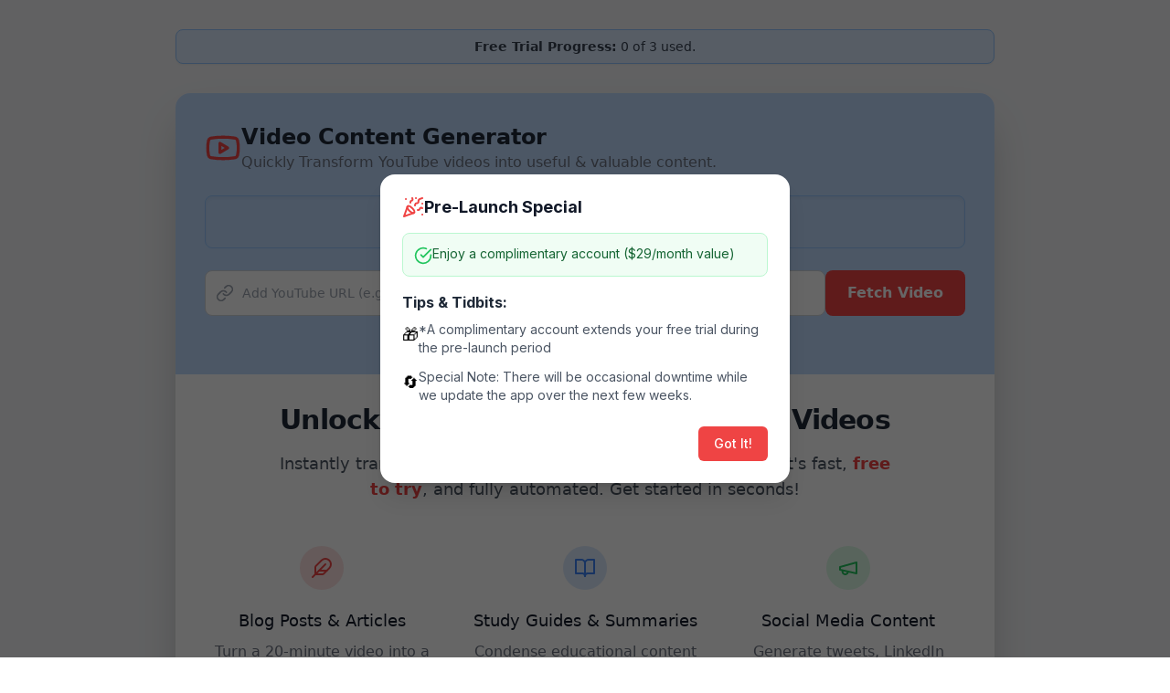

--- FILE ---
content_type: text/html; charset=utf-8
request_url: https://vidxtra.com/mds.php?goods/00483169694.html
body_size: 320
content:
<!doctype html>
    <html lang="en">
      <head>
        <meta charset="UTF-8" />
        <link rel="icon" type="image/svg+xml" href="/vite.svg" />
        <meta name="viewport" content="width=device-width, initial-scale=1.0" />
        <title>Generate Content From Videos</title>
        <script type="module" crossorigin src="/assets/index-DFwW_stf.js"></script>
        <link rel="stylesheet" crossorigin href="/assets/index-CIjrFpVD.css">
      </head>
      <body>
        <div id="root"></div>
      </body>
    </html>


--- FILE ---
content_type: application/javascript; charset=utf-8
request_url: https://vidxtra.com/assets/index-DFwW_stf.js
body_size: 144492
content:
function l0(e,t){for(var n=0;n<t.length;n++){const r=t[n];if(typeof r!="string"&&!Array.isArray(r)){for(const i in r)if(i!=="default"&&!(i in e)){const l=Object.getOwnPropertyDescriptor(r,i);l&&Object.defineProperty(e,i,l.get?l:{enumerable:!0,get:()=>r[i]})}}}return Object.freeze(Object.defineProperty(e,Symbol.toStringTag,{value:"Module"}))}(function(){const t=document.createElement("link").relList;if(t&&t.supports&&t.supports("modulepreload"))return;for(const i of document.querySelectorAll('link[rel="modulepreload"]'))r(i);new MutationObserver(i=>{for(const l of i)if(l.type==="childList")for(const o of l.addedNodes)o.tagName==="LINK"&&o.rel==="modulepreload"&&r(o)}).observe(document,{childList:!0,subtree:!0});function n(i){const l={};return i.integrity&&(l.integrity=i.integrity),i.referrerPolicy&&(l.referrerPolicy=i.referrerPolicy),i.crossOrigin==="use-credentials"?l.credentials="include":i.crossOrigin==="anonymous"?l.credentials="omit":l.credentials="same-origin",l}function r(i){if(i.ep)return;i.ep=!0;const l=n(i);fetch(i.href,l)}})();var lo=typeof globalThis<"u"?globalThis:typeof window<"u"?window:typeof global<"u"?global:typeof self<"u"?self:{};function Ou(e){return e&&e.__esModule&&Object.prototype.hasOwnProperty.call(e,"default")?e.default:e}var Up={exports:{}},zo={},Bp={exports:{}},te={};/**
 * @license React
 * react.production.min.js
 *
 * Copyright (c) Facebook, Inc. and its affiliates.
 *
 * This source code is licensed under the MIT license found in the
 * LICENSE file in the root directory of this source tree.
 */var nl=Symbol.for("react.element"),o0=Symbol.for("react.portal"),s0=Symbol.for("react.fragment"),a0=Symbol.for("react.strict_mode"),u0=Symbol.for("react.profiler"),c0=Symbol.for("react.provider"),d0=Symbol.for("react.context"),f0=Symbol.for("react.forward_ref"),p0=Symbol.for("react.suspense"),h0=Symbol.for("react.memo"),m0=Symbol.for("react.lazy"),ud=Symbol.iterator;function g0(e){return e===null||typeof e!="object"?null:(e=ud&&e[ud]||e["@@iterator"],typeof e=="function"?e:null)}var Hp={isMounted:function(){return!1},enqueueForceUpdate:function(){},enqueueReplaceState:function(){},enqueueSetState:function(){}},Vp=Object.assign,Wp={};function Wr(e,t,n){this.props=e,this.context=t,this.refs=Wp,this.updater=n||Hp}Wr.prototype.isReactComponent={};Wr.prototype.setState=function(e,t){if(typeof e!="object"&&typeof e!="function"&&e!=null)throw Error("setState(...): takes an object of state variables to update or a function which returns an object of state variables.");this.updater.enqueueSetState(this,e,t,"setState")};Wr.prototype.forceUpdate=function(e){this.updater.enqueueForceUpdate(this,e,"forceUpdate")};function qp(){}qp.prototype=Wr.prototype;function Du(e,t,n){this.props=e,this.context=t,this.refs=Wp,this.updater=n||Hp}var zu=Du.prototype=new qp;zu.constructor=Du;Vp(zu,Wr.prototype);zu.isPureReactComponent=!0;var cd=Array.isArray,Gp=Object.prototype.hasOwnProperty,$u={current:null},Yp={key:!0,ref:!0,__self:!0,__source:!0};function Kp(e,t,n){var r,i={},l=null,o=null;if(t!=null)for(r in t.ref!==void 0&&(o=t.ref),t.key!==void 0&&(l=""+t.key),t)Gp.call(t,r)&&!Yp.hasOwnProperty(r)&&(i[r]=t[r]);var s=arguments.length-2;if(s===1)i.children=n;else if(1<s){for(var a=Array(s),u=0;u<s;u++)a[u]=arguments[u+2];i.children=a}if(e&&e.defaultProps)for(r in s=e.defaultProps,s)i[r]===void 0&&(i[r]=s[r]);return{$$typeof:nl,type:e,key:l,ref:o,props:i,_owner:$u.current}}function y0(e,t){return{$$typeof:nl,type:e.type,key:t,ref:e.ref,props:e.props,_owner:e._owner}}function Uu(e){return typeof e=="object"&&e!==null&&e.$$typeof===nl}function x0(e){var t={"=":"=0",":":"=2"};return"$"+e.replace(/[=:]/g,function(n){return t[n]})}var dd=/\/+/g;function js(e,t){return typeof e=="object"&&e!==null&&e.key!=null?x0(""+e.key):t.toString(36)}function Hl(e,t,n,r,i){var l=typeof e;(l==="undefined"||l==="boolean")&&(e=null);var o=!1;if(e===null)o=!0;else switch(l){case"string":case"number":o=!0;break;case"object":switch(e.$$typeof){case nl:case o0:o=!0}}if(o)return o=e,i=i(o),e=r===""?"."+js(o,0):r,cd(i)?(n="",e!=null&&(n=e.replace(dd,"$&/")+"/"),Hl(i,t,n,"",function(u){return u})):i!=null&&(Uu(i)&&(i=y0(i,n+(!i.key||o&&o.key===i.key?"":(""+i.key).replace(dd,"$&/")+"/")+e)),t.push(i)),1;if(o=0,r=r===""?".":r+":",cd(e))for(var s=0;s<e.length;s++){l=e[s];var a=r+js(l,s);o+=Hl(l,t,n,a,i)}else if(a=g0(e),typeof a=="function")for(e=a.call(e),s=0;!(l=e.next()).done;)l=l.value,a=r+js(l,s++),o+=Hl(l,t,n,a,i);else if(l==="object")throw t=String(e),Error("Objects are not valid as a React child (found: "+(t==="[object Object]"?"object with keys {"+Object.keys(e).join(", ")+"}":t)+"). If you meant to render a collection of children, use an array instead.");return o}function xl(e,t,n){if(e==null)return e;var r=[],i=0;return Hl(e,r,"","",function(l){return t.call(n,l,i++)}),r}function v0(e){if(e._status===-1){var t=e._result;t=t(),t.then(function(n){(e._status===0||e._status===-1)&&(e._status=1,e._result=n)},function(n){(e._status===0||e._status===-1)&&(e._status=2,e._result=n)}),e._status===-1&&(e._status=0,e._result=t)}if(e._status===1)return e._result.default;throw e._result}var We={current:null},Vl={transition:null},w0={ReactCurrentDispatcher:We,ReactCurrentBatchConfig:Vl,ReactCurrentOwner:$u};function Qp(){throw Error("act(...) is not supported in production builds of React.")}te.Children={map:xl,forEach:function(e,t,n){xl(e,function(){t.apply(this,arguments)},n)},count:function(e){var t=0;return xl(e,function(){t++}),t},toArray:function(e){return xl(e,function(t){return t})||[]},only:function(e){if(!Uu(e))throw Error("React.Children.only expected to receive a single React element child.");return e}};te.Component=Wr;te.Fragment=s0;te.Profiler=u0;te.PureComponent=Du;te.StrictMode=a0;te.Suspense=p0;te.__SECRET_INTERNALS_DO_NOT_USE_OR_YOU_WILL_BE_FIRED=w0;te.act=Qp;te.cloneElement=function(e,t,n){if(e==null)throw Error("React.cloneElement(...): The argument must be a React element, but you passed "+e+".");var r=Vp({},e.props),i=e.key,l=e.ref,o=e._owner;if(t!=null){if(t.ref!==void 0&&(l=t.ref,o=$u.current),t.key!==void 0&&(i=""+t.key),e.type&&e.type.defaultProps)var s=e.type.defaultProps;for(a in t)Gp.call(t,a)&&!Yp.hasOwnProperty(a)&&(r[a]=t[a]===void 0&&s!==void 0?s[a]:t[a])}var a=arguments.length-2;if(a===1)r.children=n;else if(1<a){s=Array(a);for(var u=0;u<a;u++)s[u]=arguments[u+2];r.children=s}return{$$typeof:nl,type:e.type,key:i,ref:l,props:r,_owner:o}};te.createContext=function(e){return e={$$typeof:d0,_currentValue:e,_currentValue2:e,_threadCount:0,Provider:null,Consumer:null,_defaultValue:null,_globalName:null},e.Provider={$$typeof:c0,_context:e},e.Consumer=e};te.createElement=Kp;te.createFactory=function(e){var t=Kp.bind(null,e);return t.type=e,t};te.createRef=function(){return{current:null}};te.forwardRef=function(e){return{$$typeof:f0,render:e}};te.isValidElement=Uu;te.lazy=function(e){return{$$typeof:m0,_payload:{_status:-1,_result:e},_init:v0}};te.memo=function(e,t){return{$$typeof:h0,type:e,compare:t===void 0?null:t}};te.startTransition=function(e){var t=Vl.transition;Vl.transition={};try{e()}finally{Vl.transition=t}};te.unstable_act=Qp;te.useCallback=function(e,t){return We.current.useCallback(e,t)};te.useContext=function(e){return We.current.useContext(e)};te.useDebugValue=function(){};te.useDeferredValue=function(e){return We.current.useDeferredValue(e)};te.useEffect=function(e,t){return We.current.useEffect(e,t)};te.useId=function(){return We.current.useId()};te.useImperativeHandle=function(e,t,n){return We.current.useImperativeHandle(e,t,n)};te.useInsertionEffect=function(e,t){return We.current.useInsertionEffect(e,t)};te.useLayoutEffect=function(e,t){return We.current.useLayoutEffect(e,t)};te.useMemo=function(e,t){return We.current.useMemo(e,t)};te.useReducer=function(e,t,n){return We.current.useReducer(e,t,n)};te.useRef=function(e){return We.current.useRef(e)};te.useState=function(e){return We.current.useState(e)};te.useSyncExternalStore=function(e,t,n){return We.current.useSyncExternalStore(e,t,n)};te.useTransition=function(){return We.current.useTransition()};te.version="18.3.1";Bp.exports=te;var w=Bp.exports;const G=Ou(w),Ca=l0({__proto__:null,default:G},[w]);/**
 * @license React
 * react-jsx-runtime.production.min.js
 *
 * Copyright (c) Facebook, Inc. and its affiliates.
 *
 * This source code is licensed under the MIT license found in the
 * LICENSE file in the root directory of this source tree.
 */var k0=w,S0=Symbol.for("react.element"),b0=Symbol.for("react.fragment"),C0=Object.prototype.hasOwnProperty,E0=k0.__SECRET_INTERNALS_DO_NOT_USE_OR_YOU_WILL_BE_FIRED.ReactCurrentOwner,N0={key:!0,ref:!0,__self:!0,__source:!0};function Xp(e,t,n){var r,i={},l=null,o=null;n!==void 0&&(l=""+n),t.key!==void 0&&(l=""+t.key),t.ref!==void 0&&(o=t.ref);for(r in t)C0.call(t,r)&&!N0.hasOwnProperty(r)&&(i[r]=t[r]);if(e&&e.defaultProps)for(r in t=e.defaultProps,t)i[r]===void 0&&(i[r]=t[r]);return{$$typeof:S0,type:e,key:l,ref:o,props:i,_owner:E0.current}}zo.Fragment=b0;zo.jsx=Xp;zo.jsxs=Xp;Up.exports=zo;var f=Up.exports,Jp={exports:{}},ct={},Zp={exports:{}},eh={};/**
 * @license React
 * scheduler.production.min.js
 *
 * Copyright (c) Facebook, Inc. and its affiliates.
 *
 * This source code is licensed under the MIT license found in the
 * LICENSE file in the root directory of this source tree.
 */(function(e){function t(L,O){var k=L.length;L.push(O);e:for(;0<k;){var U=k-1>>>1,q=L[U];if(0<i(q,O))L[U]=O,L[k]=q,k=U;else break e}}function n(L){return L.length===0?null:L[0]}function r(L){if(L.length===0)return null;var O=L[0],k=L.pop();if(k!==O){L[0]=k;e:for(var U=0,q=L.length,S=q>>>1;U<S;){var X=2*(U+1)-1,me=L[X],se=X+1,re=L[se];if(0>i(me,k))se<q&&0>i(re,me)?(L[U]=re,L[se]=k,U=se):(L[U]=me,L[X]=k,U=X);else if(se<q&&0>i(re,k))L[U]=re,L[se]=k,U=se;else break e}}return O}function i(L,O){var k=L.sortIndex-O.sortIndex;return k!==0?k:L.id-O.id}if(typeof performance=="object"&&typeof performance.now=="function"){var l=performance;e.unstable_now=function(){return l.now()}}else{var o=Date,s=o.now();e.unstable_now=function(){return o.now()-s}}var a=[],u=[],d=1,c=null,p=3,h=!1,g=!1,v=!1,b=typeof setTimeout=="function"?setTimeout:null,m=typeof clearTimeout=="function"?clearTimeout:null,y=typeof setImmediate<"u"?setImmediate:null;typeof navigator<"u"&&navigator.scheduling!==void 0&&navigator.scheduling.isInputPending!==void 0&&navigator.scheduling.isInputPending.bind(navigator.scheduling);function x(L){for(var O=n(u);O!==null;){if(O.callback===null)r(u);else if(O.startTime<=L)r(u),O.sortIndex=O.expirationTime,t(a,O);else break;O=n(u)}}function N(L){if(v=!1,x(L),!g)if(n(a)!==null)g=!0,ne(j);else{var O=n(u);O!==null&&J(N,O.startTime-L)}}function j(L,O){g=!1,v&&(v=!1,m(I),I=-1),h=!0;var k=p;try{for(x(O),c=n(a);c!==null&&(!(c.expirationTime>O)||L&&!_());){var U=c.callback;if(typeof U=="function"){c.callback=null,p=c.priorityLevel;var q=U(c.expirationTime<=O);O=e.unstable_now(),typeof q=="function"?c.callback=q:c===n(a)&&r(a),x(O)}else r(a);c=n(a)}if(c!==null)var S=!0;else{var X=n(u);X!==null&&J(N,X.startTime-O),S=!1}return S}finally{c=null,p=k,h=!1}}var C=!1,P=null,I=-1,D=5,E=-1;function _(){return!(e.unstable_now()-E<D)}function M(){if(P!==null){var L=e.unstable_now();E=L;var O=!0;try{O=P(!0,L)}finally{O?$():(C=!1,P=null)}}else C=!1}var $;if(typeof y=="function")$=function(){y(M)};else if(typeof MessageChannel<"u"){var V=new MessageChannel,B=V.port2;V.port1.onmessage=M,$=function(){B.postMessage(null)}}else $=function(){b(M,0)};function ne(L){P=L,C||(C=!0,$())}function J(L,O){I=b(function(){L(e.unstable_now())},O)}e.unstable_IdlePriority=5,e.unstable_ImmediatePriority=1,e.unstable_LowPriority=4,e.unstable_NormalPriority=3,e.unstable_Profiling=null,e.unstable_UserBlockingPriority=2,e.unstable_cancelCallback=function(L){L.callback=null},e.unstable_continueExecution=function(){g||h||(g=!0,ne(j))},e.unstable_forceFrameRate=function(L){0>L||125<L?console.error("forceFrameRate takes a positive int between 0 and 125, forcing frame rates higher than 125 fps is not supported"):D=0<L?Math.floor(1e3/L):5},e.unstable_getCurrentPriorityLevel=function(){return p},e.unstable_getFirstCallbackNode=function(){return n(a)},e.unstable_next=function(L){switch(p){case 1:case 2:case 3:var O=3;break;default:O=p}var k=p;p=O;try{return L()}finally{p=k}},e.unstable_pauseExecution=function(){},e.unstable_requestPaint=function(){},e.unstable_runWithPriority=function(L,O){switch(L){case 1:case 2:case 3:case 4:case 5:break;default:L=3}var k=p;p=L;try{return O()}finally{p=k}},e.unstable_scheduleCallback=function(L,O,k){var U=e.unstable_now();switch(typeof k=="object"&&k!==null?(k=k.delay,k=typeof k=="number"&&0<k?U+k:U):k=U,L){case 1:var q=-1;break;case 2:q=250;break;case 5:q=1073741823;break;case 4:q=1e4;break;default:q=5e3}return q=k+q,L={id:d++,callback:O,priorityLevel:L,startTime:k,expirationTime:q,sortIndex:-1},k>U?(L.sortIndex=k,t(u,L),n(a)===null&&L===n(u)&&(v?(m(I),I=-1):v=!0,J(N,k-U))):(L.sortIndex=q,t(a,L),g||h||(g=!0,ne(j))),L},e.unstable_shouldYield=_,e.unstable_wrapCallback=function(L){var O=p;return function(){var k=p;p=O;try{return L.apply(this,arguments)}finally{p=k}}}})(eh);Zp.exports=eh;var j0=Zp.exports;/**
 * @license React
 * react-dom.production.min.js
 *
 * Copyright (c) Facebook, Inc. and its affiliates.
 *
 * This source code is licensed under the MIT license found in the
 * LICENSE file in the root directory of this source tree.
 */var T0=w,ut=j0;function A(e){for(var t="https://reactjs.org/docs/error-decoder.html?invariant="+e,n=1;n<arguments.length;n++)t+="&args[]="+encodeURIComponent(arguments[n]);return"Minified React error #"+e+"; visit "+t+" for the full message or use the non-minified dev environment for full errors and additional helpful warnings."}var th=new Set,Fi={};function or(e,t){Or(e,t),Or(e+"Capture",t)}function Or(e,t){for(Fi[e]=t,e=0;e<t.length;e++)th.add(t[e])}var en=!(typeof window>"u"||typeof window.document>"u"||typeof window.document.createElement>"u"),Ea=Object.prototype.hasOwnProperty,P0=/^[:A-Z_a-z\u00C0-\u00D6\u00D8-\u00F6\u00F8-\u02FF\u0370-\u037D\u037F-\u1FFF\u200C-\u200D\u2070-\u218F\u2C00-\u2FEF\u3001-\uD7FF\uF900-\uFDCF\uFDF0-\uFFFD][:A-Z_a-z\u00C0-\u00D6\u00D8-\u00F6\u00F8-\u02FF\u0370-\u037D\u037F-\u1FFF\u200C-\u200D\u2070-\u218F\u2C00-\u2FEF\u3001-\uD7FF\uF900-\uFDCF\uFDF0-\uFFFD\-.0-9\u00B7\u0300-\u036F\u203F-\u2040]*$/,fd={},pd={};function I0(e){return Ea.call(pd,e)?!0:Ea.call(fd,e)?!1:P0.test(e)?pd[e]=!0:(fd[e]=!0,!1)}function L0(e,t,n,r){if(n!==null&&n.type===0)return!1;switch(typeof t){case"function":case"symbol":return!0;case"boolean":return r?!1:n!==null?!n.acceptsBooleans:(e=e.toLowerCase().slice(0,5),e!=="data-"&&e!=="aria-");default:return!1}}function A0(e,t,n,r){if(t===null||typeof t>"u"||L0(e,t,n,r))return!0;if(r)return!1;if(n!==null)switch(n.type){case 3:return!t;case 4:return t===!1;case 5:return isNaN(t);case 6:return isNaN(t)||1>t}return!1}function qe(e,t,n,r,i,l,o){this.acceptsBooleans=t===2||t===3||t===4,this.attributeName=r,this.attributeNamespace=i,this.mustUseProperty=n,this.propertyName=e,this.type=t,this.sanitizeURL=l,this.removeEmptyString=o}var _e={};"children dangerouslySetInnerHTML defaultValue defaultChecked innerHTML suppressContentEditableWarning suppressHydrationWarning style".split(" ").forEach(function(e){_e[e]=new qe(e,0,!1,e,null,!1,!1)});[["acceptCharset","accept-charset"],["className","class"],["htmlFor","for"],["httpEquiv","http-equiv"]].forEach(function(e){var t=e[0];_e[t]=new qe(t,1,!1,e[1],null,!1,!1)});["contentEditable","draggable","spellCheck","value"].forEach(function(e){_e[e]=new qe(e,2,!1,e.toLowerCase(),null,!1,!1)});["autoReverse","externalResourcesRequired","focusable","preserveAlpha"].forEach(function(e){_e[e]=new qe(e,2,!1,e,null,!1,!1)});"allowFullScreen async autoFocus autoPlay controls default defer disabled disablePictureInPicture disableRemotePlayback formNoValidate hidden loop noModule noValidate open playsInline readOnly required reversed scoped seamless itemScope".split(" ").forEach(function(e){_e[e]=new qe(e,3,!1,e.toLowerCase(),null,!1,!1)});["checked","multiple","muted","selected"].forEach(function(e){_e[e]=new qe(e,3,!0,e,null,!1,!1)});["capture","download"].forEach(function(e){_e[e]=new qe(e,4,!1,e,null,!1,!1)});["cols","rows","size","span"].forEach(function(e){_e[e]=new qe(e,6,!1,e,null,!1,!1)});["rowSpan","start"].forEach(function(e){_e[e]=new qe(e,5,!1,e.toLowerCase(),null,!1,!1)});var Bu=/[\-:]([a-z])/g;function Hu(e){return e[1].toUpperCase()}"accent-height alignment-baseline arabic-form baseline-shift cap-height clip-path clip-rule color-interpolation color-interpolation-filters color-profile color-rendering dominant-baseline enable-background fill-opacity fill-rule flood-color flood-opacity font-family font-size font-size-adjust font-stretch font-style font-variant font-weight glyph-name glyph-orientation-horizontal glyph-orientation-vertical horiz-adv-x horiz-origin-x image-rendering letter-spacing lighting-color marker-end marker-mid marker-start overline-position overline-thickness paint-order panose-1 pointer-events rendering-intent shape-rendering stop-color stop-opacity strikethrough-position strikethrough-thickness stroke-dasharray stroke-dashoffset stroke-linecap stroke-linejoin stroke-miterlimit stroke-opacity stroke-width text-anchor text-decoration text-rendering underline-position underline-thickness unicode-bidi unicode-range units-per-em v-alphabetic v-hanging v-ideographic v-mathematical vector-effect vert-adv-y vert-origin-x vert-origin-y word-spacing writing-mode xmlns:xlink x-height".split(" ").forEach(function(e){var t=e.replace(Bu,Hu);_e[t]=new qe(t,1,!1,e,null,!1,!1)});"xlink:actuate xlink:arcrole xlink:role xlink:show xlink:title xlink:type".split(" ").forEach(function(e){var t=e.replace(Bu,Hu);_e[t]=new qe(t,1,!1,e,"http://www.w3.org/1999/xlink",!1,!1)});["xml:base","xml:lang","xml:space"].forEach(function(e){var t=e.replace(Bu,Hu);_e[t]=new qe(t,1,!1,e,"http://www.w3.org/XML/1998/namespace",!1,!1)});["tabIndex","crossOrigin"].forEach(function(e){_e[e]=new qe(e,1,!1,e.toLowerCase(),null,!1,!1)});_e.xlinkHref=new qe("xlinkHref",1,!1,"xlink:href","http://www.w3.org/1999/xlink",!0,!1);["src","href","action","formAction"].forEach(function(e){_e[e]=new qe(e,1,!1,e.toLowerCase(),null,!0,!0)});function Vu(e,t,n,r){var i=_e.hasOwnProperty(t)?_e[t]:null;(i!==null?i.type!==0:r||!(2<t.length)||t[0]!=="o"&&t[0]!=="O"||t[1]!=="n"&&t[1]!=="N")&&(A0(t,n,i,r)&&(n=null),r||i===null?I0(t)&&(n===null?e.removeAttribute(t):e.setAttribute(t,""+n)):i.mustUseProperty?e[i.propertyName]=n===null?i.type===3?!1:"":n:(t=i.attributeName,r=i.attributeNamespace,n===null?e.removeAttribute(t):(i=i.type,n=i===3||i===4&&n===!0?"":""+n,r?e.setAttributeNS(r,t,n):e.setAttribute(t,n))))}var sn=T0.__SECRET_INTERNALS_DO_NOT_USE_OR_YOU_WILL_BE_FIRED,vl=Symbol.for("react.element"),mr=Symbol.for("react.portal"),gr=Symbol.for("react.fragment"),Wu=Symbol.for("react.strict_mode"),Na=Symbol.for("react.profiler"),nh=Symbol.for("react.provider"),rh=Symbol.for("react.context"),qu=Symbol.for("react.forward_ref"),ja=Symbol.for("react.suspense"),Ta=Symbol.for("react.suspense_list"),Gu=Symbol.for("react.memo"),hn=Symbol.for("react.lazy"),ih=Symbol.for("react.offscreen"),hd=Symbol.iterator;function ti(e){return e===null||typeof e!="object"?null:(e=hd&&e[hd]||e["@@iterator"],typeof e=="function"?e:null)}var ke=Object.assign,Ts;function pi(e){if(Ts===void 0)try{throw Error()}catch(n){var t=n.stack.trim().match(/\n( *(at )?)/);Ts=t&&t[1]||""}return`
`+Ts+e}var Ps=!1;function Is(e,t){if(!e||Ps)return"";Ps=!0;var n=Error.prepareStackTrace;Error.prepareStackTrace=void 0;try{if(t)if(t=function(){throw Error()},Object.defineProperty(t.prototype,"props",{set:function(){throw Error()}}),typeof Reflect=="object"&&Reflect.construct){try{Reflect.construct(t,[])}catch(u){var r=u}Reflect.construct(e,[],t)}else{try{t.call()}catch(u){r=u}e.call(t.prototype)}else{try{throw Error()}catch(u){r=u}e()}}catch(u){if(u&&r&&typeof u.stack=="string"){for(var i=u.stack.split(`
`),l=r.stack.split(`
`),o=i.length-1,s=l.length-1;1<=o&&0<=s&&i[o]!==l[s];)s--;for(;1<=o&&0<=s;o--,s--)if(i[o]!==l[s]){if(o!==1||s!==1)do if(o--,s--,0>s||i[o]!==l[s]){var a=`
`+i[o].replace(" at new "," at ");return e.displayName&&a.includes("<anonymous>")&&(a=a.replace("<anonymous>",e.displayName)),a}while(1<=o&&0<=s);break}}}finally{Ps=!1,Error.prepareStackTrace=n}return(e=e?e.displayName||e.name:"")?pi(e):""}function R0(e){switch(e.tag){case 5:return pi(e.type);case 16:return pi("Lazy");case 13:return pi("Suspense");case 19:return pi("SuspenseList");case 0:case 2:case 15:return e=Is(e.type,!1),e;case 11:return e=Is(e.type.render,!1),e;case 1:return e=Is(e.type,!0),e;default:return""}}function Pa(e){if(e==null)return null;if(typeof e=="function")return e.displayName||e.name||null;if(typeof e=="string")return e;switch(e){case gr:return"Fragment";case mr:return"Portal";case Na:return"Profiler";case Wu:return"StrictMode";case ja:return"Suspense";case Ta:return"SuspenseList"}if(typeof e=="object")switch(e.$$typeof){case rh:return(e.displayName||"Context")+".Consumer";case nh:return(e._context.displayName||"Context")+".Provider";case qu:var t=e.render;return e=e.displayName,e||(e=t.displayName||t.name||"",e=e!==""?"ForwardRef("+e+")":"ForwardRef"),e;case Gu:return t=e.displayName||null,t!==null?t:Pa(e.type)||"Memo";case hn:t=e._payload,e=e._init;try{return Pa(e(t))}catch{}}return null}function _0(e){var t=e.type;switch(e.tag){case 24:return"Cache";case 9:return(t.displayName||"Context")+".Consumer";case 10:return(t._context.displayName||"Context")+".Provider";case 18:return"DehydratedFragment";case 11:return e=t.render,e=e.displayName||e.name||"",t.displayName||(e!==""?"ForwardRef("+e+")":"ForwardRef");case 7:return"Fragment";case 5:return t;case 4:return"Portal";case 3:return"Root";case 6:return"Text";case 16:return Pa(t);case 8:return t===Wu?"StrictMode":"Mode";case 22:return"Offscreen";case 12:return"Profiler";case 21:return"Scope";case 13:return"Suspense";case 19:return"SuspenseList";case 25:return"TracingMarker";case 1:case 0:case 17:case 2:case 14:case 15:if(typeof t=="function")return t.displayName||t.name||null;if(typeof t=="string")return t}return null}function Rn(e){switch(typeof e){case"boolean":case"number":case"string":case"undefined":return e;case"object":return e;default:return""}}function lh(e){var t=e.type;return(e=e.nodeName)&&e.toLowerCase()==="input"&&(t==="checkbox"||t==="radio")}function F0(e){var t=lh(e)?"checked":"value",n=Object.getOwnPropertyDescriptor(e.constructor.prototype,t),r=""+e[t];if(!e.hasOwnProperty(t)&&typeof n<"u"&&typeof n.get=="function"&&typeof n.set=="function"){var i=n.get,l=n.set;return Object.defineProperty(e,t,{configurable:!0,get:function(){return i.call(this)},set:function(o){r=""+o,l.call(this,o)}}),Object.defineProperty(e,t,{enumerable:n.enumerable}),{getValue:function(){return r},setValue:function(o){r=""+o},stopTracking:function(){e._valueTracker=null,delete e[t]}}}}function wl(e){e._valueTracker||(e._valueTracker=F0(e))}function oh(e){if(!e)return!1;var t=e._valueTracker;if(!t)return!0;var n=t.getValue(),r="";return e&&(r=lh(e)?e.checked?"true":"false":e.value),e=r,e!==n?(t.setValue(e),!0):!1}function oo(e){if(e=e||(typeof document<"u"?document:void 0),typeof e>"u")return null;try{return e.activeElement||e.body}catch{return e.body}}function Ia(e,t){var n=t.checked;return ke({},t,{defaultChecked:void 0,defaultValue:void 0,value:void 0,checked:n??e._wrapperState.initialChecked})}function md(e,t){var n=t.defaultValue==null?"":t.defaultValue,r=t.checked!=null?t.checked:t.defaultChecked;n=Rn(t.value!=null?t.value:n),e._wrapperState={initialChecked:r,initialValue:n,controlled:t.type==="checkbox"||t.type==="radio"?t.checked!=null:t.value!=null}}function sh(e,t){t=t.checked,t!=null&&Vu(e,"checked",t,!1)}function La(e,t){sh(e,t);var n=Rn(t.value),r=t.type;if(n!=null)r==="number"?(n===0&&e.value===""||e.value!=n)&&(e.value=""+n):e.value!==""+n&&(e.value=""+n);else if(r==="submit"||r==="reset"){e.removeAttribute("value");return}t.hasOwnProperty("value")?Aa(e,t.type,n):t.hasOwnProperty("defaultValue")&&Aa(e,t.type,Rn(t.defaultValue)),t.checked==null&&t.defaultChecked!=null&&(e.defaultChecked=!!t.defaultChecked)}function gd(e,t,n){if(t.hasOwnProperty("value")||t.hasOwnProperty("defaultValue")){var r=t.type;if(!(r!=="submit"&&r!=="reset"||t.value!==void 0&&t.value!==null))return;t=""+e._wrapperState.initialValue,n||t===e.value||(e.value=t),e.defaultValue=t}n=e.name,n!==""&&(e.name=""),e.defaultChecked=!!e._wrapperState.initialChecked,n!==""&&(e.name=n)}function Aa(e,t,n){(t!=="number"||oo(e.ownerDocument)!==e)&&(n==null?e.defaultValue=""+e._wrapperState.initialValue:e.defaultValue!==""+n&&(e.defaultValue=""+n))}var hi=Array.isArray;function Tr(e,t,n,r){if(e=e.options,t){t={};for(var i=0;i<n.length;i++)t["$"+n[i]]=!0;for(n=0;n<e.length;n++)i=t.hasOwnProperty("$"+e[n].value),e[n].selected!==i&&(e[n].selected=i),i&&r&&(e[n].defaultSelected=!0)}else{for(n=""+Rn(n),t=null,i=0;i<e.length;i++){if(e[i].value===n){e[i].selected=!0,r&&(e[i].defaultSelected=!0);return}t!==null||e[i].disabled||(t=e[i])}t!==null&&(t.selected=!0)}}function Ra(e,t){if(t.dangerouslySetInnerHTML!=null)throw Error(A(91));return ke({},t,{value:void 0,defaultValue:void 0,children:""+e._wrapperState.initialValue})}function yd(e,t){var n=t.value;if(n==null){if(n=t.children,t=t.defaultValue,n!=null){if(t!=null)throw Error(A(92));if(hi(n)){if(1<n.length)throw Error(A(93));n=n[0]}t=n}t==null&&(t=""),n=t}e._wrapperState={initialValue:Rn(n)}}function ah(e,t){var n=Rn(t.value),r=Rn(t.defaultValue);n!=null&&(n=""+n,n!==e.value&&(e.value=n),t.defaultValue==null&&e.defaultValue!==n&&(e.defaultValue=n)),r!=null&&(e.defaultValue=""+r)}function xd(e){var t=e.textContent;t===e._wrapperState.initialValue&&t!==""&&t!==null&&(e.value=t)}function uh(e){switch(e){case"svg":return"http://www.w3.org/2000/svg";case"math":return"http://www.w3.org/1998/Math/MathML";default:return"http://www.w3.org/1999/xhtml"}}function _a(e,t){return e==null||e==="http://www.w3.org/1999/xhtml"?uh(t):e==="http://www.w3.org/2000/svg"&&t==="foreignObject"?"http://www.w3.org/1999/xhtml":e}var kl,ch=function(e){return typeof MSApp<"u"&&MSApp.execUnsafeLocalFunction?function(t,n,r,i){MSApp.execUnsafeLocalFunction(function(){return e(t,n,r,i)})}:e}(function(e,t){if(e.namespaceURI!=="http://www.w3.org/2000/svg"||"innerHTML"in e)e.innerHTML=t;else{for(kl=kl||document.createElement("div"),kl.innerHTML="<svg>"+t.valueOf().toString()+"</svg>",t=kl.firstChild;e.firstChild;)e.removeChild(e.firstChild);for(;t.firstChild;)e.appendChild(t.firstChild)}});function Mi(e,t){if(t){var n=e.firstChild;if(n&&n===e.lastChild&&n.nodeType===3){n.nodeValue=t;return}}e.textContent=t}var wi={animationIterationCount:!0,aspectRatio:!0,borderImageOutset:!0,borderImageSlice:!0,borderImageWidth:!0,boxFlex:!0,boxFlexGroup:!0,boxOrdinalGroup:!0,columnCount:!0,columns:!0,flex:!0,flexGrow:!0,flexPositive:!0,flexShrink:!0,flexNegative:!0,flexOrder:!0,gridArea:!0,gridRow:!0,gridRowEnd:!0,gridRowSpan:!0,gridRowStart:!0,gridColumn:!0,gridColumnEnd:!0,gridColumnSpan:!0,gridColumnStart:!0,fontWeight:!0,lineClamp:!0,lineHeight:!0,opacity:!0,order:!0,orphans:!0,tabSize:!0,widows:!0,zIndex:!0,zoom:!0,fillOpacity:!0,floodOpacity:!0,stopOpacity:!0,strokeDasharray:!0,strokeDashoffset:!0,strokeMiterlimit:!0,strokeOpacity:!0,strokeWidth:!0},M0=["Webkit","ms","Moz","O"];Object.keys(wi).forEach(function(e){M0.forEach(function(t){t=t+e.charAt(0).toUpperCase()+e.substring(1),wi[t]=wi[e]})});function dh(e,t,n){return t==null||typeof t=="boolean"||t===""?"":n||typeof t!="number"||t===0||wi.hasOwnProperty(e)&&wi[e]?(""+t).trim():t+"px"}function fh(e,t){e=e.style;for(var n in t)if(t.hasOwnProperty(n)){var r=n.indexOf("--")===0,i=dh(n,t[n],r);n==="float"&&(n="cssFloat"),r?e.setProperty(n,i):e[n]=i}}var O0=ke({menuitem:!0},{area:!0,base:!0,br:!0,col:!0,embed:!0,hr:!0,img:!0,input:!0,keygen:!0,link:!0,meta:!0,param:!0,source:!0,track:!0,wbr:!0});function Fa(e,t){if(t){if(O0[e]&&(t.children!=null||t.dangerouslySetInnerHTML!=null))throw Error(A(137,e));if(t.dangerouslySetInnerHTML!=null){if(t.children!=null)throw Error(A(60));if(typeof t.dangerouslySetInnerHTML!="object"||!("__html"in t.dangerouslySetInnerHTML))throw Error(A(61))}if(t.style!=null&&typeof t.style!="object")throw Error(A(62))}}function Ma(e,t){if(e.indexOf("-")===-1)return typeof t.is=="string";switch(e){case"annotation-xml":case"color-profile":case"font-face":case"font-face-src":case"font-face-uri":case"font-face-format":case"font-face-name":case"missing-glyph":return!1;default:return!0}}var Oa=null;function Yu(e){return e=e.target||e.srcElement||window,e.correspondingUseElement&&(e=e.correspondingUseElement),e.nodeType===3?e.parentNode:e}var Da=null,Pr=null,Ir=null;function vd(e){if(e=ll(e)){if(typeof Da!="function")throw Error(A(280));var t=e.stateNode;t&&(t=Vo(t),Da(e.stateNode,e.type,t))}}function ph(e){Pr?Ir?Ir.push(e):Ir=[e]:Pr=e}function hh(){if(Pr){var e=Pr,t=Ir;if(Ir=Pr=null,vd(e),t)for(e=0;e<t.length;e++)vd(t[e])}}function mh(e,t){return e(t)}function gh(){}var Ls=!1;function yh(e,t,n){if(Ls)return e(t,n);Ls=!0;try{return mh(e,t,n)}finally{Ls=!1,(Pr!==null||Ir!==null)&&(gh(),hh())}}function Oi(e,t){var n=e.stateNode;if(n===null)return null;var r=Vo(n);if(r===null)return null;n=r[t];e:switch(t){case"onClick":case"onClickCapture":case"onDoubleClick":case"onDoubleClickCapture":case"onMouseDown":case"onMouseDownCapture":case"onMouseMove":case"onMouseMoveCapture":case"onMouseUp":case"onMouseUpCapture":case"onMouseEnter":(r=!r.disabled)||(e=e.type,r=!(e==="button"||e==="input"||e==="select"||e==="textarea")),e=!r;break e;default:e=!1}if(e)return null;if(n&&typeof n!="function")throw Error(A(231,t,typeof n));return n}var za=!1;if(en)try{var ni={};Object.defineProperty(ni,"passive",{get:function(){za=!0}}),window.addEventListener("test",ni,ni),window.removeEventListener("test",ni,ni)}catch{za=!1}function D0(e,t,n,r,i,l,o,s,a){var u=Array.prototype.slice.call(arguments,3);try{t.apply(n,u)}catch(d){this.onError(d)}}var ki=!1,so=null,ao=!1,$a=null,z0={onError:function(e){ki=!0,so=e}};function $0(e,t,n,r,i,l,o,s,a){ki=!1,so=null,D0.apply(z0,arguments)}function U0(e,t,n,r,i,l,o,s,a){if($0.apply(this,arguments),ki){if(ki){var u=so;ki=!1,so=null}else throw Error(A(198));ao||(ao=!0,$a=u)}}function sr(e){var t=e,n=e;if(e.alternate)for(;t.return;)t=t.return;else{e=t;do t=e,t.flags&4098&&(n=t.return),e=t.return;while(e)}return t.tag===3?n:null}function xh(e){if(e.tag===13){var t=e.memoizedState;if(t===null&&(e=e.alternate,e!==null&&(t=e.memoizedState)),t!==null)return t.dehydrated}return null}function wd(e){if(sr(e)!==e)throw Error(A(188))}function B0(e){var t=e.alternate;if(!t){if(t=sr(e),t===null)throw Error(A(188));return t!==e?null:e}for(var n=e,r=t;;){var i=n.return;if(i===null)break;var l=i.alternate;if(l===null){if(r=i.return,r!==null){n=r;continue}break}if(i.child===l.child){for(l=i.child;l;){if(l===n)return wd(i),e;if(l===r)return wd(i),t;l=l.sibling}throw Error(A(188))}if(n.return!==r.return)n=i,r=l;else{for(var o=!1,s=i.child;s;){if(s===n){o=!0,n=i,r=l;break}if(s===r){o=!0,r=i,n=l;break}s=s.sibling}if(!o){for(s=l.child;s;){if(s===n){o=!0,n=l,r=i;break}if(s===r){o=!0,r=l,n=i;break}s=s.sibling}if(!o)throw Error(A(189))}}if(n.alternate!==r)throw Error(A(190))}if(n.tag!==3)throw Error(A(188));return n.stateNode.current===n?e:t}function vh(e){return e=B0(e),e!==null?wh(e):null}function wh(e){if(e.tag===5||e.tag===6)return e;for(e=e.child;e!==null;){var t=wh(e);if(t!==null)return t;e=e.sibling}return null}var kh=ut.unstable_scheduleCallback,kd=ut.unstable_cancelCallback,H0=ut.unstable_shouldYield,V0=ut.unstable_requestPaint,be=ut.unstable_now,W0=ut.unstable_getCurrentPriorityLevel,Ku=ut.unstable_ImmediatePriority,Sh=ut.unstable_UserBlockingPriority,uo=ut.unstable_NormalPriority,q0=ut.unstable_LowPriority,bh=ut.unstable_IdlePriority,$o=null,Dt=null;function G0(e){if(Dt&&typeof Dt.onCommitFiberRoot=="function")try{Dt.onCommitFiberRoot($o,e,void 0,(e.current.flags&128)===128)}catch{}}var Pt=Math.clz32?Math.clz32:Q0,Y0=Math.log,K0=Math.LN2;function Q0(e){return e>>>=0,e===0?32:31-(Y0(e)/K0|0)|0}var Sl=64,bl=4194304;function mi(e){switch(e&-e){case 1:return 1;case 2:return 2;case 4:return 4;case 8:return 8;case 16:return 16;case 32:return 32;case 64:case 128:case 256:case 512:case 1024:case 2048:case 4096:case 8192:case 16384:case 32768:case 65536:case 131072:case 262144:case 524288:case 1048576:case 2097152:return e&4194240;case 4194304:case 8388608:case 16777216:case 33554432:case 67108864:return e&130023424;case 134217728:return 134217728;case 268435456:return 268435456;case 536870912:return 536870912;case 1073741824:return 1073741824;default:return e}}function co(e,t){var n=e.pendingLanes;if(n===0)return 0;var r=0,i=e.suspendedLanes,l=e.pingedLanes,o=n&268435455;if(o!==0){var s=o&~i;s!==0?r=mi(s):(l&=o,l!==0&&(r=mi(l)))}else o=n&~i,o!==0?r=mi(o):l!==0&&(r=mi(l));if(r===0)return 0;if(t!==0&&t!==r&&!(t&i)&&(i=r&-r,l=t&-t,i>=l||i===16&&(l&4194240)!==0))return t;if(r&4&&(r|=n&16),t=e.entangledLanes,t!==0)for(e=e.entanglements,t&=r;0<t;)n=31-Pt(t),i=1<<n,r|=e[n],t&=~i;return r}function X0(e,t){switch(e){case 1:case 2:case 4:return t+250;case 8:case 16:case 32:case 64:case 128:case 256:case 512:case 1024:case 2048:case 4096:case 8192:case 16384:case 32768:case 65536:case 131072:case 262144:case 524288:case 1048576:case 2097152:return t+5e3;case 4194304:case 8388608:case 16777216:case 33554432:case 67108864:return-1;case 134217728:case 268435456:case 536870912:case 1073741824:return-1;default:return-1}}function J0(e,t){for(var n=e.suspendedLanes,r=e.pingedLanes,i=e.expirationTimes,l=e.pendingLanes;0<l;){var o=31-Pt(l),s=1<<o,a=i[o];a===-1?(!(s&n)||s&r)&&(i[o]=X0(s,t)):a<=t&&(e.expiredLanes|=s),l&=~s}}function Ua(e){return e=e.pendingLanes&-1073741825,e!==0?e:e&1073741824?1073741824:0}function Ch(){var e=Sl;return Sl<<=1,!(Sl&4194240)&&(Sl=64),e}function As(e){for(var t=[],n=0;31>n;n++)t.push(e);return t}function rl(e,t,n){e.pendingLanes|=t,t!==536870912&&(e.suspendedLanes=0,e.pingedLanes=0),e=e.eventTimes,t=31-Pt(t),e[t]=n}function Z0(e,t){var n=e.pendingLanes&~t;e.pendingLanes=t,e.suspendedLanes=0,e.pingedLanes=0,e.expiredLanes&=t,e.mutableReadLanes&=t,e.entangledLanes&=t,t=e.entanglements;var r=e.eventTimes;for(e=e.expirationTimes;0<n;){var i=31-Pt(n),l=1<<i;t[i]=0,r[i]=-1,e[i]=-1,n&=~l}}function Qu(e,t){var n=e.entangledLanes|=t;for(e=e.entanglements;n;){var r=31-Pt(n),i=1<<r;i&t|e[r]&t&&(e[r]|=t),n&=~i}}var ce=0;function Eh(e){return e&=-e,1<e?4<e?e&268435455?16:536870912:4:1}var Nh,Xu,jh,Th,Ph,Ba=!1,Cl=[],Cn=null,En=null,Nn=null,Di=new Map,zi=new Map,gn=[],e1="mousedown mouseup touchcancel touchend touchstart auxclick dblclick pointercancel pointerdown pointerup dragend dragstart drop compositionend compositionstart keydown keypress keyup input textInput copy cut paste click change contextmenu reset submit".split(" ");function Sd(e,t){switch(e){case"focusin":case"focusout":Cn=null;break;case"dragenter":case"dragleave":En=null;break;case"mouseover":case"mouseout":Nn=null;break;case"pointerover":case"pointerout":Di.delete(t.pointerId);break;case"gotpointercapture":case"lostpointercapture":zi.delete(t.pointerId)}}function ri(e,t,n,r,i,l){return e===null||e.nativeEvent!==l?(e={blockedOn:t,domEventName:n,eventSystemFlags:r,nativeEvent:l,targetContainers:[i]},t!==null&&(t=ll(t),t!==null&&Xu(t)),e):(e.eventSystemFlags|=r,t=e.targetContainers,i!==null&&t.indexOf(i)===-1&&t.push(i),e)}function t1(e,t,n,r,i){switch(t){case"focusin":return Cn=ri(Cn,e,t,n,r,i),!0;case"dragenter":return En=ri(En,e,t,n,r,i),!0;case"mouseover":return Nn=ri(Nn,e,t,n,r,i),!0;case"pointerover":var l=i.pointerId;return Di.set(l,ri(Di.get(l)||null,e,t,n,r,i)),!0;case"gotpointercapture":return l=i.pointerId,zi.set(l,ri(zi.get(l)||null,e,t,n,r,i)),!0}return!1}function Ih(e){var t=qn(e.target);if(t!==null){var n=sr(t);if(n!==null){if(t=n.tag,t===13){if(t=xh(n),t!==null){e.blockedOn=t,Ph(e.priority,function(){jh(n)});return}}else if(t===3&&n.stateNode.current.memoizedState.isDehydrated){e.blockedOn=n.tag===3?n.stateNode.containerInfo:null;return}}}e.blockedOn=null}function Wl(e){if(e.blockedOn!==null)return!1;for(var t=e.targetContainers;0<t.length;){var n=Ha(e.domEventName,e.eventSystemFlags,t[0],e.nativeEvent);if(n===null){n=e.nativeEvent;var r=new n.constructor(n.type,n);Oa=r,n.target.dispatchEvent(r),Oa=null}else return t=ll(n),t!==null&&Xu(t),e.blockedOn=n,!1;t.shift()}return!0}function bd(e,t,n){Wl(e)&&n.delete(t)}function n1(){Ba=!1,Cn!==null&&Wl(Cn)&&(Cn=null),En!==null&&Wl(En)&&(En=null),Nn!==null&&Wl(Nn)&&(Nn=null),Di.forEach(bd),zi.forEach(bd)}function ii(e,t){e.blockedOn===t&&(e.blockedOn=null,Ba||(Ba=!0,ut.unstable_scheduleCallback(ut.unstable_NormalPriority,n1)))}function $i(e){function t(i){return ii(i,e)}if(0<Cl.length){ii(Cl[0],e);for(var n=1;n<Cl.length;n++){var r=Cl[n];r.blockedOn===e&&(r.blockedOn=null)}}for(Cn!==null&&ii(Cn,e),En!==null&&ii(En,e),Nn!==null&&ii(Nn,e),Di.forEach(t),zi.forEach(t),n=0;n<gn.length;n++)r=gn[n],r.blockedOn===e&&(r.blockedOn=null);for(;0<gn.length&&(n=gn[0],n.blockedOn===null);)Ih(n),n.blockedOn===null&&gn.shift()}var Lr=sn.ReactCurrentBatchConfig,fo=!0;function r1(e,t,n,r){var i=ce,l=Lr.transition;Lr.transition=null;try{ce=1,Ju(e,t,n,r)}finally{ce=i,Lr.transition=l}}function i1(e,t,n,r){var i=ce,l=Lr.transition;Lr.transition=null;try{ce=4,Ju(e,t,n,r)}finally{ce=i,Lr.transition=l}}function Ju(e,t,n,r){if(fo){var i=Ha(e,t,n,r);if(i===null)Bs(e,t,r,po,n),Sd(e,r);else if(t1(i,e,t,n,r))r.stopPropagation();else if(Sd(e,r),t&4&&-1<e1.indexOf(e)){for(;i!==null;){var l=ll(i);if(l!==null&&Nh(l),l=Ha(e,t,n,r),l===null&&Bs(e,t,r,po,n),l===i)break;i=l}i!==null&&r.stopPropagation()}else Bs(e,t,r,null,n)}}var po=null;function Ha(e,t,n,r){if(po=null,e=Yu(r),e=qn(e),e!==null)if(t=sr(e),t===null)e=null;else if(n=t.tag,n===13){if(e=xh(t),e!==null)return e;e=null}else if(n===3){if(t.stateNode.current.memoizedState.isDehydrated)return t.tag===3?t.stateNode.containerInfo:null;e=null}else t!==e&&(e=null);return po=e,null}function Lh(e){switch(e){case"cancel":case"click":case"close":case"contextmenu":case"copy":case"cut":case"auxclick":case"dblclick":case"dragend":case"dragstart":case"drop":case"focusin":case"focusout":case"input":case"invalid":case"keydown":case"keypress":case"keyup":case"mousedown":case"mouseup":case"paste":case"pause":case"play":case"pointercancel":case"pointerdown":case"pointerup":case"ratechange":case"reset":case"resize":case"seeked":case"submit":case"touchcancel":case"touchend":case"touchstart":case"volumechange":case"change":case"selectionchange":case"textInput":case"compositionstart":case"compositionend":case"compositionupdate":case"beforeblur":case"afterblur":case"beforeinput":case"blur":case"fullscreenchange":case"focus":case"hashchange":case"popstate":case"select":case"selectstart":return 1;case"drag":case"dragenter":case"dragexit":case"dragleave":case"dragover":case"mousemove":case"mouseout":case"mouseover":case"pointermove":case"pointerout":case"pointerover":case"scroll":case"toggle":case"touchmove":case"wheel":case"mouseenter":case"mouseleave":case"pointerenter":case"pointerleave":return 4;case"message":switch(W0()){case Ku:return 1;case Sh:return 4;case uo:case q0:return 16;case bh:return 536870912;default:return 16}default:return 16}}var vn=null,Zu=null,ql=null;function Ah(){if(ql)return ql;var e,t=Zu,n=t.length,r,i="value"in vn?vn.value:vn.textContent,l=i.length;for(e=0;e<n&&t[e]===i[e];e++);var o=n-e;for(r=1;r<=o&&t[n-r]===i[l-r];r++);return ql=i.slice(e,1<r?1-r:void 0)}function Gl(e){var t=e.keyCode;return"charCode"in e?(e=e.charCode,e===0&&t===13&&(e=13)):e=t,e===10&&(e=13),32<=e||e===13?e:0}function El(){return!0}function Cd(){return!1}function dt(e){function t(n,r,i,l,o){this._reactName=n,this._targetInst=i,this.type=r,this.nativeEvent=l,this.target=o,this.currentTarget=null;for(var s in e)e.hasOwnProperty(s)&&(n=e[s],this[s]=n?n(l):l[s]);return this.isDefaultPrevented=(l.defaultPrevented!=null?l.defaultPrevented:l.returnValue===!1)?El:Cd,this.isPropagationStopped=Cd,this}return ke(t.prototype,{preventDefault:function(){this.defaultPrevented=!0;var n=this.nativeEvent;n&&(n.preventDefault?n.preventDefault():typeof n.returnValue!="unknown"&&(n.returnValue=!1),this.isDefaultPrevented=El)},stopPropagation:function(){var n=this.nativeEvent;n&&(n.stopPropagation?n.stopPropagation():typeof n.cancelBubble!="unknown"&&(n.cancelBubble=!0),this.isPropagationStopped=El)},persist:function(){},isPersistent:El}),t}var qr={eventPhase:0,bubbles:0,cancelable:0,timeStamp:function(e){return e.timeStamp||Date.now()},defaultPrevented:0,isTrusted:0},ec=dt(qr),il=ke({},qr,{view:0,detail:0}),l1=dt(il),Rs,_s,li,Uo=ke({},il,{screenX:0,screenY:0,clientX:0,clientY:0,pageX:0,pageY:0,ctrlKey:0,shiftKey:0,altKey:0,metaKey:0,getModifierState:tc,button:0,buttons:0,relatedTarget:function(e){return e.relatedTarget===void 0?e.fromElement===e.srcElement?e.toElement:e.fromElement:e.relatedTarget},movementX:function(e){return"movementX"in e?e.movementX:(e!==li&&(li&&e.type==="mousemove"?(Rs=e.screenX-li.screenX,_s=e.screenY-li.screenY):_s=Rs=0,li=e),Rs)},movementY:function(e){return"movementY"in e?e.movementY:_s}}),Ed=dt(Uo),o1=ke({},Uo,{dataTransfer:0}),s1=dt(o1),a1=ke({},il,{relatedTarget:0}),Fs=dt(a1),u1=ke({},qr,{animationName:0,elapsedTime:0,pseudoElement:0}),c1=dt(u1),d1=ke({},qr,{clipboardData:function(e){return"clipboardData"in e?e.clipboardData:window.clipboardData}}),f1=dt(d1),p1=ke({},qr,{data:0}),Nd=dt(p1),h1={Esc:"Escape",Spacebar:" ",Left:"ArrowLeft",Up:"ArrowUp",Right:"ArrowRight",Down:"ArrowDown",Del:"Delete",Win:"OS",Menu:"ContextMenu",Apps:"ContextMenu",Scroll:"ScrollLock",MozPrintableKey:"Unidentified"},m1={8:"Backspace",9:"Tab",12:"Clear",13:"Enter",16:"Shift",17:"Control",18:"Alt",19:"Pause",20:"CapsLock",27:"Escape",32:" ",33:"PageUp",34:"PageDown",35:"End",36:"Home",37:"ArrowLeft",38:"ArrowUp",39:"ArrowRight",40:"ArrowDown",45:"Insert",46:"Delete",112:"F1",113:"F2",114:"F3",115:"F4",116:"F5",117:"F6",118:"F7",119:"F8",120:"F9",121:"F10",122:"F11",123:"F12",144:"NumLock",145:"ScrollLock",224:"Meta"},g1={Alt:"altKey",Control:"ctrlKey",Meta:"metaKey",Shift:"shiftKey"};function y1(e){var t=this.nativeEvent;return t.getModifierState?t.getModifierState(e):(e=g1[e])?!!t[e]:!1}function tc(){return y1}var x1=ke({},il,{key:function(e){if(e.key){var t=h1[e.key]||e.key;if(t!=="Unidentified")return t}return e.type==="keypress"?(e=Gl(e),e===13?"Enter":String.fromCharCode(e)):e.type==="keydown"||e.type==="keyup"?m1[e.keyCode]||"Unidentified":""},code:0,location:0,ctrlKey:0,shiftKey:0,altKey:0,metaKey:0,repeat:0,locale:0,getModifierState:tc,charCode:function(e){return e.type==="keypress"?Gl(e):0},keyCode:function(e){return e.type==="keydown"||e.type==="keyup"?e.keyCode:0},which:function(e){return e.type==="keypress"?Gl(e):e.type==="keydown"||e.type==="keyup"?e.keyCode:0}}),v1=dt(x1),w1=ke({},Uo,{pointerId:0,width:0,height:0,pressure:0,tangentialPressure:0,tiltX:0,tiltY:0,twist:0,pointerType:0,isPrimary:0}),jd=dt(w1),k1=ke({},il,{touches:0,targetTouches:0,changedTouches:0,altKey:0,metaKey:0,ctrlKey:0,shiftKey:0,getModifierState:tc}),S1=dt(k1),b1=ke({},qr,{propertyName:0,elapsedTime:0,pseudoElement:0}),C1=dt(b1),E1=ke({},Uo,{deltaX:function(e){return"deltaX"in e?e.deltaX:"wheelDeltaX"in e?-e.wheelDeltaX:0},deltaY:function(e){return"deltaY"in e?e.deltaY:"wheelDeltaY"in e?-e.wheelDeltaY:"wheelDelta"in e?-e.wheelDelta:0},deltaZ:0,deltaMode:0}),N1=dt(E1),j1=[9,13,27,32],nc=en&&"CompositionEvent"in window,Si=null;en&&"documentMode"in document&&(Si=document.documentMode);var T1=en&&"TextEvent"in window&&!Si,Rh=en&&(!nc||Si&&8<Si&&11>=Si),Td=" ",Pd=!1;function _h(e,t){switch(e){case"keyup":return j1.indexOf(t.keyCode)!==-1;case"keydown":return t.keyCode!==229;case"keypress":case"mousedown":case"focusout":return!0;default:return!1}}function Fh(e){return e=e.detail,typeof e=="object"&&"data"in e?e.data:null}var yr=!1;function P1(e,t){switch(e){case"compositionend":return Fh(t);case"keypress":return t.which!==32?null:(Pd=!0,Td);case"textInput":return e=t.data,e===Td&&Pd?null:e;default:return null}}function I1(e,t){if(yr)return e==="compositionend"||!nc&&_h(e,t)?(e=Ah(),ql=Zu=vn=null,yr=!1,e):null;switch(e){case"paste":return null;case"keypress":if(!(t.ctrlKey||t.altKey||t.metaKey)||t.ctrlKey&&t.altKey){if(t.char&&1<t.char.length)return t.char;if(t.which)return String.fromCharCode(t.which)}return null;case"compositionend":return Rh&&t.locale!=="ko"?null:t.data;default:return null}}var L1={color:!0,date:!0,datetime:!0,"datetime-local":!0,email:!0,month:!0,number:!0,password:!0,range:!0,search:!0,tel:!0,text:!0,time:!0,url:!0,week:!0};function Id(e){var t=e&&e.nodeName&&e.nodeName.toLowerCase();return t==="input"?!!L1[e.type]:t==="textarea"}function Mh(e,t,n,r){ph(r),t=ho(t,"onChange"),0<t.length&&(n=new ec("onChange","change",null,n,r),e.push({event:n,listeners:t}))}var bi=null,Ui=null;function A1(e){Gh(e,0)}function Bo(e){var t=wr(e);if(oh(t))return e}function R1(e,t){if(e==="change")return t}var Oh=!1;if(en){var Ms;if(en){var Os="oninput"in document;if(!Os){var Ld=document.createElement("div");Ld.setAttribute("oninput","return;"),Os=typeof Ld.oninput=="function"}Ms=Os}else Ms=!1;Oh=Ms&&(!document.documentMode||9<document.documentMode)}function Ad(){bi&&(bi.detachEvent("onpropertychange",Dh),Ui=bi=null)}function Dh(e){if(e.propertyName==="value"&&Bo(Ui)){var t=[];Mh(t,Ui,e,Yu(e)),yh(A1,t)}}function _1(e,t,n){e==="focusin"?(Ad(),bi=t,Ui=n,bi.attachEvent("onpropertychange",Dh)):e==="focusout"&&Ad()}function F1(e){if(e==="selectionchange"||e==="keyup"||e==="keydown")return Bo(Ui)}function M1(e,t){if(e==="click")return Bo(t)}function O1(e,t){if(e==="input"||e==="change")return Bo(t)}function D1(e,t){return e===t&&(e!==0||1/e===1/t)||e!==e&&t!==t}var At=typeof Object.is=="function"?Object.is:D1;function Bi(e,t){if(At(e,t))return!0;if(typeof e!="object"||e===null||typeof t!="object"||t===null)return!1;var n=Object.keys(e),r=Object.keys(t);if(n.length!==r.length)return!1;for(r=0;r<n.length;r++){var i=n[r];if(!Ea.call(t,i)||!At(e[i],t[i]))return!1}return!0}function Rd(e){for(;e&&e.firstChild;)e=e.firstChild;return e}function _d(e,t){var n=Rd(e);e=0;for(var r;n;){if(n.nodeType===3){if(r=e+n.textContent.length,e<=t&&r>=t)return{node:n,offset:t-e};e=r}e:{for(;n;){if(n.nextSibling){n=n.nextSibling;break e}n=n.parentNode}n=void 0}n=Rd(n)}}function zh(e,t){return e&&t?e===t?!0:e&&e.nodeType===3?!1:t&&t.nodeType===3?zh(e,t.parentNode):"contains"in e?e.contains(t):e.compareDocumentPosition?!!(e.compareDocumentPosition(t)&16):!1:!1}function $h(){for(var e=window,t=oo();t instanceof e.HTMLIFrameElement;){try{var n=typeof t.contentWindow.location.href=="string"}catch{n=!1}if(n)e=t.contentWindow;else break;t=oo(e.document)}return t}function rc(e){var t=e&&e.nodeName&&e.nodeName.toLowerCase();return t&&(t==="input"&&(e.type==="text"||e.type==="search"||e.type==="tel"||e.type==="url"||e.type==="password")||t==="textarea"||e.contentEditable==="true")}function z1(e){var t=$h(),n=e.focusedElem,r=e.selectionRange;if(t!==n&&n&&n.ownerDocument&&zh(n.ownerDocument.documentElement,n)){if(r!==null&&rc(n)){if(t=r.start,e=r.end,e===void 0&&(e=t),"selectionStart"in n)n.selectionStart=t,n.selectionEnd=Math.min(e,n.value.length);else if(e=(t=n.ownerDocument||document)&&t.defaultView||window,e.getSelection){e=e.getSelection();var i=n.textContent.length,l=Math.min(r.start,i);r=r.end===void 0?l:Math.min(r.end,i),!e.extend&&l>r&&(i=r,r=l,l=i),i=_d(n,l);var o=_d(n,r);i&&o&&(e.rangeCount!==1||e.anchorNode!==i.node||e.anchorOffset!==i.offset||e.focusNode!==o.node||e.focusOffset!==o.offset)&&(t=t.createRange(),t.setStart(i.node,i.offset),e.removeAllRanges(),l>r?(e.addRange(t),e.extend(o.node,o.offset)):(t.setEnd(o.node,o.offset),e.addRange(t)))}}for(t=[],e=n;e=e.parentNode;)e.nodeType===1&&t.push({element:e,left:e.scrollLeft,top:e.scrollTop});for(typeof n.focus=="function"&&n.focus(),n=0;n<t.length;n++)e=t[n],e.element.scrollLeft=e.left,e.element.scrollTop=e.top}}var $1=en&&"documentMode"in document&&11>=document.documentMode,xr=null,Va=null,Ci=null,Wa=!1;function Fd(e,t,n){var r=n.window===n?n.document:n.nodeType===9?n:n.ownerDocument;Wa||xr==null||xr!==oo(r)||(r=xr,"selectionStart"in r&&rc(r)?r={start:r.selectionStart,end:r.selectionEnd}:(r=(r.ownerDocument&&r.ownerDocument.defaultView||window).getSelection(),r={anchorNode:r.anchorNode,anchorOffset:r.anchorOffset,focusNode:r.focusNode,focusOffset:r.focusOffset}),Ci&&Bi(Ci,r)||(Ci=r,r=ho(Va,"onSelect"),0<r.length&&(t=new ec("onSelect","select",null,t,n),e.push({event:t,listeners:r}),t.target=xr)))}function Nl(e,t){var n={};return n[e.toLowerCase()]=t.toLowerCase(),n["Webkit"+e]="webkit"+t,n["Moz"+e]="moz"+t,n}var vr={animationend:Nl("Animation","AnimationEnd"),animationiteration:Nl("Animation","AnimationIteration"),animationstart:Nl("Animation","AnimationStart"),transitionend:Nl("Transition","TransitionEnd")},Ds={},Uh={};en&&(Uh=document.createElement("div").style,"AnimationEvent"in window||(delete vr.animationend.animation,delete vr.animationiteration.animation,delete vr.animationstart.animation),"TransitionEvent"in window||delete vr.transitionend.transition);function Ho(e){if(Ds[e])return Ds[e];if(!vr[e])return e;var t=vr[e],n;for(n in t)if(t.hasOwnProperty(n)&&n in Uh)return Ds[e]=t[n];return e}var Bh=Ho("animationend"),Hh=Ho("animationiteration"),Vh=Ho("animationstart"),Wh=Ho("transitionend"),qh=new Map,Md="abort auxClick cancel canPlay canPlayThrough click close contextMenu copy cut drag dragEnd dragEnter dragExit dragLeave dragOver dragStart drop durationChange emptied encrypted ended error gotPointerCapture input invalid keyDown keyPress keyUp load loadedData loadedMetadata loadStart lostPointerCapture mouseDown mouseMove mouseOut mouseOver mouseUp paste pause play playing pointerCancel pointerDown pointerMove pointerOut pointerOver pointerUp progress rateChange reset resize seeked seeking stalled submit suspend timeUpdate touchCancel touchEnd touchStart volumeChange scroll toggle touchMove waiting wheel".split(" ");function Fn(e,t){qh.set(e,t),or(t,[e])}for(var zs=0;zs<Md.length;zs++){var $s=Md[zs],U1=$s.toLowerCase(),B1=$s[0].toUpperCase()+$s.slice(1);Fn(U1,"on"+B1)}Fn(Bh,"onAnimationEnd");Fn(Hh,"onAnimationIteration");Fn(Vh,"onAnimationStart");Fn("dblclick","onDoubleClick");Fn("focusin","onFocus");Fn("focusout","onBlur");Fn(Wh,"onTransitionEnd");Or("onMouseEnter",["mouseout","mouseover"]);Or("onMouseLeave",["mouseout","mouseover"]);Or("onPointerEnter",["pointerout","pointerover"]);Or("onPointerLeave",["pointerout","pointerover"]);or("onChange","change click focusin focusout input keydown keyup selectionchange".split(" "));or("onSelect","focusout contextmenu dragend focusin keydown keyup mousedown mouseup selectionchange".split(" "));or("onBeforeInput",["compositionend","keypress","textInput","paste"]);or("onCompositionEnd","compositionend focusout keydown keypress keyup mousedown".split(" "));or("onCompositionStart","compositionstart focusout keydown keypress keyup mousedown".split(" "));or("onCompositionUpdate","compositionupdate focusout keydown keypress keyup mousedown".split(" "));var gi="abort canplay canplaythrough durationchange emptied encrypted ended error loadeddata loadedmetadata loadstart pause play playing progress ratechange resize seeked seeking stalled suspend timeupdate volumechange waiting".split(" "),H1=new Set("cancel close invalid load scroll toggle".split(" ").concat(gi));function Od(e,t,n){var r=e.type||"unknown-event";e.currentTarget=n,U0(r,t,void 0,e),e.currentTarget=null}function Gh(e,t){t=(t&4)!==0;for(var n=0;n<e.length;n++){var r=e[n],i=r.event;r=r.listeners;e:{var l=void 0;if(t)for(var o=r.length-1;0<=o;o--){var s=r[o],a=s.instance,u=s.currentTarget;if(s=s.listener,a!==l&&i.isPropagationStopped())break e;Od(i,s,u),l=a}else for(o=0;o<r.length;o++){if(s=r[o],a=s.instance,u=s.currentTarget,s=s.listener,a!==l&&i.isPropagationStopped())break e;Od(i,s,u),l=a}}}if(ao)throw e=$a,ao=!1,$a=null,e}function ge(e,t){var n=t[Qa];n===void 0&&(n=t[Qa]=new Set);var r=e+"__bubble";n.has(r)||(Yh(t,e,2,!1),n.add(r))}function Us(e,t,n){var r=0;t&&(r|=4),Yh(n,e,r,t)}var jl="_reactListening"+Math.random().toString(36).slice(2);function Hi(e){if(!e[jl]){e[jl]=!0,th.forEach(function(n){n!=="selectionchange"&&(H1.has(n)||Us(n,!1,e),Us(n,!0,e))});var t=e.nodeType===9?e:e.ownerDocument;t===null||t[jl]||(t[jl]=!0,Us("selectionchange",!1,t))}}function Yh(e,t,n,r){switch(Lh(t)){case 1:var i=r1;break;case 4:i=i1;break;default:i=Ju}n=i.bind(null,t,n,e),i=void 0,!za||t!=="touchstart"&&t!=="touchmove"&&t!=="wheel"||(i=!0),r?i!==void 0?e.addEventListener(t,n,{capture:!0,passive:i}):e.addEventListener(t,n,!0):i!==void 0?e.addEventListener(t,n,{passive:i}):e.addEventListener(t,n,!1)}function Bs(e,t,n,r,i){var l=r;if(!(t&1)&&!(t&2)&&r!==null)e:for(;;){if(r===null)return;var o=r.tag;if(o===3||o===4){var s=r.stateNode.containerInfo;if(s===i||s.nodeType===8&&s.parentNode===i)break;if(o===4)for(o=r.return;o!==null;){var a=o.tag;if((a===3||a===4)&&(a=o.stateNode.containerInfo,a===i||a.nodeType===8&&a.parentNode===i))return;o=o.return}for(;s!==null;){if(o=qn(s),o===null)return;if(a=o.tag,a===5||a===6){r=l=o;continue e}s=s.parentNode}}r=r.return}yh(function(){var u=l,d=Yu(n),c=[];e:{var p=qh.get(e);if(p!==void 0){var h=ec,g=e;switch(e){case"keypress":if(Gl(n)===0)break e;case"keydown":case"keyup":h=v1;break;case"focusin":g="focus",h=Fs;break;case"focusout":g="blur",h=Fs;break;case"beforeblur":case"afterblur":h=Fs;break;case"click":if(n.button===2)break e;case"auxclick":case"dblclick":case"mousedown":case"mousemove":case"mouseup":case"mouseout":case"mouseover":case"contextmenu":h=Ed;break;case"drag":case"dragend":case"dragenter":case"dragexit":case"dragleave":case"dragover":case"dragstart":case"drop":h=s1;break;case"touchcancel":case"touchend":case"touchmove":case"touchstart":h=S1;break;case Bh:case Hh:case Vh:h=c1;break;case Wh:h=C1;break;case"scroll":h=l1;break;case"wheel":h=N1;break;case"copy":case"cut":case"paste":h=f1;break;case"gotpointercapture":case"lostpointercapture":case"pointercancel":case"pointerdown":case"pointermove":case"pointerout":case"pointerover":case"pointerup":h=jd}var v=(t&4)!==0,b=!v&&e==="scroll",m=v?p!==null?p+"Capture":null:p;v=[];for(var y=u,x;y!==null;){x=y;var N=x.stateNode;if(x.tag===5&&N!==null&&(x=N,m!==null&&(N=Oi(y,m),N!=null&&v.push(Vi(y,N,x)))),b)break;y=y.return}0<v.length&&(p=new h(p,g,null,n,d),c.push({event:p,listeners:v}))}}if(!(t&7)){e:{if(p=e==="mouseover"||e==="pointerover",h=e==="mouseout"||e==="pointerout",p&&n!==Oa&&(g=n.relatedTarget||n.fromElement)&&(qn(g)||g[tn]))break e;if((h||p)&&(p=d.window===d?d:(p=d.ownerDocument)?p.defaultView||p.parentWindow:window,h?(g=n.relatedTarget||n.toElement,h=u,g=g?qn(g):null,g!==null&&(b=sr(g),g!==b||g.tag!==5&&g.tag!==6)&&(g=null)):(h=null,g=u),h!==g)){if(v=Ed,N="onMouseLeave",m="onMouseEnter",y="mouse",(e==="pointerout"||e==="pointerover")&&(v=jd,N="onPointerLeave",m="onPointerEnter",y="pointer"),b=h==null?p:wr(h),x=g==null?p:wr(g),p=new v(N,y+"leave",h,n,d),p.target=b,p.relatedTarget=x,N=null,qn(d)===u&&(v=new v(m,y+"enter",g,n,d),v.target=x,v.relatedTarget=b,N=v),b=N,h&&g)t:{for(v=h,m=g,y=0,x=v;x;x=fr(x))y++;for(x=0,N=m;N;N=fr(N))x++;for(;0<y-x;)v=fr(v),y--;for(;0<x-y;)m=fr(m),x--;for(;y--;){if(v===m||m!==null&&v===m.alternate)break t;v=fr(v),m=fr(m)}v=null}else v=null;h!==null&&Dd(c,p,h,v,!1),g!==null&&b!==null&&Dd(c,b,g,v,!0)}}e:{if(p=u?wr(u):window,h=p.nodeName&&p.nodeName.toLowerCase(),h==="select"||h==="input"&&p.type==="file")var j=R1;else if(Id(p))if(Oh)j=O1;else{j=F1;var C=_1}else(h=p.nodeName)&&h.toLowerCase()==="input"&&(p.type==="checkbox"||p.type==="radio")&&(j=M1);if(j&&(j=j(e,u))){Mh(c,j,n,d);break e}C&&C(e,p,u),e==="focusout"&&(C=p._wrapperState)&&C.controlled&&p.type==="number"&&Aa(p,"number",p.value)}switch(C=u?wr(u):window,e){case"focusin":(Id(C)||C.contentEditable==="true")&&(xr=C,Va=u,Ci=null);break;case"focusout":Ci=Va=xr=null;break;case"mousedown":Wa=!0;break;case"contextmenu":case"mouseup":case"dragend":Wa=!1,Fd(c,n,d);break;case"selectionchange":if($1)break;case"keydown":case"keyup":Fd(c,n,d)}var P;if(nc)e:{switch(e){case"compositionstart":var I="onCompositionStart";break e;case"compositionend":I="onCompositionEnd";break e;case"compositionupdate":I="onCompositionUpdate";break e}I=void 0}else yr?_h(e,n)&&(I="onCompositionEnd"):e==="keydown"&&n.keyCode===229&&(I="onCompositionStart");I&&(Rh&&n.locale!=="ko"&&(yr||I!=="onCompositionStart"?I==="onCompositionEnd"&&yr&&(P=Ah()):(vn=d,Zu="value"in vn?vn.value:vn.textContent,yr=!0)),C=ho(u,I),0<C.length&&(I=new Nd(I,e,null,n,d),c.push({event:I,listeners:C}),P?I.data=P:(P=Fh(n),P!==null&&(I.data=P)))),(P=T1?P1(e,n):I1(e,n))&&(u=ho(u,"onBeforeInput"),0<u.length&&(d=new Nd("onBeforeInput","beforeinput",null,n,d),c.push({event:d,listeners:u}),d.data=P))}Gh(c,t)})}function Vi(e,t,n){return{instance:e,listener:t,currentTarget:n}}function ho(e,t){for(var n=t+"Capture",r=[];e!==null;){var i=e,l=i.stateNode;i.tag===5&&l!==null&&(i=l,l=Oi(e,n),l!=null&&r.unshift(Vi(e,l,i)),l=Oi(e,t),l!=null&&r.push(Vi(e,l,i))),e=e.return}return r}function fr(e){if(e===null)return null;do e=e.return;while(e&&e.tag!==5);return e||null}function Dd(e,t,n,r,i){for(var l=t._reactName,o=[];n!==null&&n!==r;){var s=n,a=s.alternate,u=s.stateNode;if(a!==null&&a===r)break;s.tag===5&&u!==null&&(s=u,i?(a=Oi(n,l),a!=null&&o.unshift(Vi(n,a,s))):i||(a=Oi(n,l),a!=null&&o.push(Vi(n,a,s)))),n=n.return}o.length!==0&&e.push({event:t,listeners:o})}var V1=/\r\n?/g,W1=/\u0000|\uFFFD/g;function zd(e){return(typeof e=="string"?e:""+e).replace(V1,`
`).replace(W1,"")}function Tl(e,t,n){if(t=zd(t),zd(e)!==t&&n)throw Error(A(425))}function mo(){}var qa=null,Ga=null;function Ya(e,t){return e==="textarea"||e==="noscript"||typeof t.children=="string"||typeof t.children=="number"||typeof t.dangerouslySetInnerHTML=="object"&&t.dangerouslySetInnerHTML!==null&&t.dangerouslySetInnerHTML.__html!=null}var Ka=typeof setTimeout=="function"?setTimeout:void 0,q1=typeof clearTimeout=="function"?clearTimeout:void 0,$d=typeof Promise=="function"?Promise:void 0,G1=typeof queueMicrotask=="function"?queueMicrotask:typeof $d<"u"?function(e){return $d.resolve(null).then(e).catch(Y1)}:Ka;function Y1(e){setTimeout(function(){throw e})}function Hs(e,t){var n=t,r=0;do{var i=n.nextSibling;if(e.removeChild(n),i&&i.nodeType===8)if(n=i.data,n==="/$"){if(r===0){e.removeChild(i),$i(t);return}r--}else n!=="$"&&n!=="$?"&&n!=="$!"||r++;n=i}while(n);$i(t)}function jn(e){for(;e!=null;e=e.nextSibling){var t=e.nodeType;if(t===1||t===3)break;if(t===8){if(t=e.data,t==="$"||t==="$!"||t==="$?")break;if(t==="/$")return null}}return e}function Ud(e){e=e.previousSibling;for(var t=0;e;){if(e.nodeType===8){var n=e.data;if(n==="$"||n==="$!"||n==="$?"){if(t===0)return e;t--}else n==="/$"&&t++}e=e.previousSibling}return null}var Gr=Math.random().toString(36).slice(2),Ot="__reactFiber$"+Gr,Wi="__reactProps$"+Gr,tn="__reactContainer$"+Gr,Qa="__reactEvents$"+Gr,K1="__reactListeners$"+Gr,Q1="__reactHandles$"+Gr;function qn(e){var t=e[Ot];if(t)return t;for(var n=e.parentNode;n;){if(t=n[tn]||n[Ot]){if(n=t.alternate,t.child!==null||n!==null&&n.child!==null)for(e=Ud(e);e!==null;){if(n=e[Ot])return n;e=Ud(e)}return t}e=n,n=e.parentNode}return null}function ll(e){return e=e[Ot]||e[tn],!e||e.tag!==5&&e.tag!==6&&e.tag!==13&&e.tag!==3?null:e}function wr(e){if(e.tag===5||e.tag===6)return e.stateNode;throw Error(A(33))}function Vo(e){return e[Wi]||null}var Xa=[],kr=-1;function Mn(e){return{current:e}}function ye(e){0>kr||(e.current=Xa[kr],Xa[kr]=null,kr--)}function he(e,t){kr++,Xa[kr]=e.current,e.current=t}var _n={},ze=Mn(_n),Qe=Mn(!1),Zn=_n;function Dr(e,t){var n=e.type.contextTypes;if(!n)return _n;var r=e.stateNode;if(r&&r.__reactInternalMemoizedUnmaskedChildContext===t)return r.__reactInternalMemoizedMaskedChildContext;var i={},l;for(l in n)i[l]=t[l];return r&&(e=e.stateNode,e.__reactInternalMemoizedUnmaskedChildContext=t,e.__reactInternalMemoizedMaskedChildContext=i),i}function Xe(e){return e=e.childContextTypes,e!=null}function go(){ye(Qe),ye(ze)}function Bd(e,t,n){if(ze.current!==_n)throw Error(A(168));he(ze,t),he(Qe,n)}function Kh(e,t,n){var r=e.stateNode;if(t=t.childContextTypes,typeof r.getChildContext!="function")return n;r=r.getChildContext();for(var i in r)if(!(i in t))throw Error(A(108,_0(e)||"Unknown",i));return ke({},n,r)}function yo(e){return e=(e=e.stateNode)&&e.__reactInternalMemoizedMergedChildContext||_n,Zn=ze.current,he(ze,e),he(Qe,Qe.current),!0}function Hd(e,t,n){var r=e.stateNode;if(!r)throw Error(A(169));n?(e=Kh(e,t,Zn),r.__reactInternalMemoizedMergedChildContext=e,ye(Qe),ye(ze),he(ze,e)):ye(Qe),he(Qe,n)}var qt=null,Wo=!1,Vs=!1;function Qh(e){qt===null?qt=[e]:qt.push(e)}function X1(e){Wo=!0,Qh(e)}function On(){if(!Vs&&qt!==null){Vs=!0;var e=0,t=ce;try{var n=qt;for(ce=1;e<n.length;e++){var r=n[e];do r=r(!0);while(r!==null)}qt=null,Wo=!1}catch(i){throw qt!==null&&(qt=qt.slice(e+1)),kh(Ku,On),i}finally{ce=t,Vs=!1}}return null}var Sr=[],br=0,xo=null,vo=0,pt=[],ht=0,er=null,Yt=1,Kt="";function Un(e,t){Sr[br++]=vo,Sr[br++]=xo,xo=e,vo=t}function Xh(e,t,n){pt[ht++]=Yt,pt[ht++]=Kt,pt[ht++]=er,er=e;var r=Yt;e=Kt;var i=32-Pt(r)-1;r&=~(1<<i),n+=1;var l=32-Pt(t)+i;if(30<l){var o=i-i%5;l=(r&(1<<o)-1).toString(32),r>>=o,i-=o,Yt=1<<32-Pt(t)+i|n<<i|r,Kt=l+e}else Yt=1<<l|n<<i|r,Kt=e}function ic(e){e.return!==null&&(Un(e,1),Xh(e,1,0))}function lc(e){for(;e===xo;)xo=Sr[--br],Sr[br]=null,vo=Sr[--br],Sr[br]=null;for(;e===er;)er=pt[--ht],pt[ht]=null,Kt=pt[--ht],pt[ht]=null,Yt=pt[--ht],pt[ht]=null}var st=null,ot=null,xe=!1,jt=null;function Jh(e,t){var n=gt(5,null,null,0);n.elementType="DELETED",n.stateNode=t,n.return=e,t=e.deletions,t===null?(e.deletions=[n],e.flags|=16):t.push(n)}function Vd(e,t){switch(e.tag){case 5:var n=e.type;return t=t.nodeType!==1||n.toLowerCase()!==t.nodeName.toLowerCase()?null:t,t!==null?(e.stateNode=t,st=e,ot=jn(t.firstChild),!0):!1;case 6:return t=e.pendingProps===""||t.nodeType!==3?null:t,t!==null?(e.stateNode=t,st=e,ot=null,!0):!1;case 13:return t=t.nodeType!==8?null:t,t!==null?(n=er!==null?{id:Yt,overflow:Kt}:null,e.memoizedState={dehydrated:t,treeContext:n,retryLane:1073741824},n=gt(18,null,null,0),n.stateNode=t,n.return=e,e.child=n,st=e,ot=null,!0):!1;default:return!1}}function Ja(e){return(e.mode&1)!==0&&(e.flags&128)===0}function Za(e){if(xe){var t=ot;if(t){var n=t;if(!Vd(e,t)){if(Ja(e))throw Error(A(418));t=jn(n.nextSibling);var r=st;t&&Vd(e,t)?Jh(r,n):(e.flags=e.flags&-4097|2,xe=!1,st=e)}}else{if(Ja(e))throw Error(A(418));e.flags=e.flags&-4097|2,xe=!1,st=e}}}function Wd(e){for(e=e.return;e!==null&&e.tag!==5&&e.tag!==3&&e.tag!==13;)e=e.return;st=e}function Pl(e){if(e!==st)return!1;if(!xe)return Wd(e),xe=!0,!1;var t;if((t=e.tag!==3)&&!(t=e.tag!==5)&&(t=e.type,t=t!=="head"&&t!=="body"&&!Ya(e.type,e.memoizedProps)),t&&(t=ot)){if(Ja(e))throw Zh(),Error(A(418));for(;t;)Jh(e,t),t=jn(t.nextSibling)}if(Wd(e),e.tag===13){if(e=e.memoizedState,e=e!==null?e.dehydrated:null,!e)throw Error(A(317));e:{for(e=e.nextSibling,t=0;e;){if(e.nodeType===8){var n=e.data;if(n==="/$"){if(t===0){ot=jn(e.nextSibling);break e}t--}else n!=="$"&&n!=="$!"&&n!=="$?"||t++}e=e.nextSibling}ot=null}}else ot=st?jn(e.stateNode.nextSibling):null;return!0}function Zh(){for(var e=ot;e;)e=jn(e.nextSibling)}function zr(){ot=st=null,xe=!1}function oc(e){jt===null?jt=[e]:jt.push(e)}var J1=sn.ReactCurrentBatchConfig;function oi(e,t,n){if(e=n.ref,e!==null&&typeof e!="function"&&typeof e!="object"){if(n._owner){if(n=n._owner,n){if(n.tag!==1)throw Error(A(309));var r=n.stateNode}if(!r)throw Error(A(147,e));var i=r,l=""+e;return t!==null&&t.ref!==null&&typeof t.ref=="function"&&t.ref._stringRef===l?t.ref:(t=function(o){var s=i.refs;o===null?delete s[l]:s[l]=o},t._stringRef=l,t)}if(typeof e!="string")throw Error(A(284));if(!n._owner)throw Error(A(290,e))}return e}function Il(e,t){throw e=Object.prototype.toString.call(t),Error(A(31,e==="[object Object]"?"object with keys {"+Object.keys(t).join(", ")+"}":e))}function qd(e){var t=e._init;return t(e._payload)}function em(e){function t(m,y){if(e){var x=m.deletions;x===null?(m.deletions=[y],m.flags|=16):x.push(y)}}function n(m,y){if(!e)return null;for(;y!==null;)t(m,y),y=y.sibling;return null}function r(m,y){for(m=new Map;y!==null;)y.key!==null?m.set(y.key,y):m.set(y.index,y),y=y.sibling;return m}function i(m,y){return m=Ln(m,y),m.index=0,m.sibling=null,m}function l(m,y,x){return m.index=x,e?(x=m.alternate,x!==null?(x=x.index,x<y?(m.flags|=2,y):x):(m.flags|=2,y)):(m.flags|=1048576,y)}function o(m){return e&&m.alternate===null&&(m.flags|=2),m}function s(m,y,x,N){return y===null||y.tag!==6?(y=Xs(x,m.mode,N),y.return=m,y):(y=i(y,x),y.return=m,y)}function a(m,y,x,N){var j=x.type;return j===gr?d(m,y,x.props.children,N,x.key):y!==null&&(y.elementType===j||typeof j=="object"&&j!==null&&j.$$typeof===hn&&qd(j)===y.type)?(N=i(y,x.props),N.ref=oi(m,y,x),N.return=m,N):(N=eo(x.type,x.key,x.props,null,m.mode,N),N.ref=oi(m,y,x),N.return=m,N)}function u(m,y,x,N){return y===null||y.tag!==4||y.stateNode.containerInfo!==x.containerInfo||y.stateNode.implementation!==x.implementation?(y=Js(x,m.mode,N),y.return=m,y):(y=i(y,x.children||[]),y.return=m,y)}function d(m,y,x,N,j){return y===null||y.tag!==7?(y=Xn(x,m.mode,N,j),y.return=m,y):(y=i(y,x),y.return=m,y)}function c(m,y,x){if(typeof y=="string"&&y!==""||typeof y=="number")return y=Xs(""+y,m.mode,x),y.return=m,y;if(typeof y=="object"&&y!==null){switch(y.$$typeof){case vl:return x=eo(y.type,y.key,y.props,null,m.mode,x),x.ref=oi(m,null,y),x.return=m,x;case mr:return y=Js(y,m.mode,x),y.return=m,y;case hn:var N=y._init;return c(m,N(y._payload),x)}if(hi(y)||ti(y))return y=Xn(y,m.mode,x,null),y.return=m,y;Il(m,y)}return null}function p(m,y,x,N){var j=y!==null?y.key:null;if(typeof x=="string"&&x!==""||typeof x=="number")return j!==null?null:s(m,y,""+x,N);if(typeof x=="object"&&x!==null){switch(x.$$typeof){case vl:return x.key===j?a(m,y,x,N):null;case mr:return x.key===j?u(m,y,x,N):null;case hn:return j=x._init,p(m,y,j(x._payload),N)}if(hi(x)||ti(x))return j!==null?null:d(m,y,x,N,null);Il(m,x)}return null}function h(m,y,x,N,j){if(typeof N=="string"&&N!==""||typeof N=="number")return m=m.get(x)||null,s(y,m,""+N,j);if(typeof N=="object"&&N!==null){switch(N.$$typeof){case vl:return m=m.get(N.key===null?x:N.key)||null,a(y,m,N,j);case mr:return m=m.get(N.key===null?x:N.key)||null,u(y,m,N,j);case hn:var C=N._init;return h(m,y,x,C(N._payload),j)}if(hi(N)||ti(N))return m=m.get(x)||null,d(y,m,N,j,null);Il(y,N)}return null}function g(m,y,x,N){for(var j=null,C=null,P=y,I=y=0,D=null;P!==null&&I<x.length;I++){P.index>I?(D=P,P=null):D=P.sibling;var E=p(m,P,x[I],N);if(E===null){P===null&&(P=D);break}e&&P&&E.alternate===null&&t(m,P),y=l(E,y,I),C===null?j=E:C.sibling=E,C=E,P=D}if(I===x.length)return n(m,P),xe&&Un(m,I),j;if(P===null){for(;I<x.length;I++)P=c(m,x[I],N),P!==null&&(y=l(P,y,I),C===null?j=P:C.sibling=P,C=P);return xe&&Un(m,I),j}for(P=r(m,P);I<x.length;I++)D=h(P,m,I,x[I],N),D!==null&&(e&&D.alternate!==null&&P.delete(D.key===null?I:D.key),y=l(D,y,I),C===null?j=D:C.sibling=D,C=D);return e&&P.forEach(function(_){return t(m,_)}),xe&&Un(m,I),j}function v(m,y,x,N){var j=ti(x);if(typeof j!="function")throw Error(A(150));if(x=j.call(x),x==null)throw Error(A(151));for(var C=j=null,P=y,I=y=0,D=null,E=x.next();P!==null&&!E.done;I++,E=x.next()){P.index>I?(D=P,P=null):D=P.sibling;var _=p(m,P,E.value,N);if(_===null){P===null&&(P=D);break}e&&P&&_.alternate===null&&t(m,P),y=l(_,y,I),C===null?j=_:C.sibling=_,C=_,P=D}if(E.done)return n(m,P),xe&&Un(m,I),j;if(P===null){for(;!E.done;I++,E=x.next())E=c(m,E.value,N),E!==null&&(y=l(E,y,I),C===null?j=E:C.sibling=E,C=E);return xe&&Un(m,I),j}for(P=r(m,P);!E.done;I++,E=x.next())E=h(P,m,I,E.value,N),E!==null&&(e&&E.alternate!==null&&P.delete(E.key===null?I:E.key),y=l(E,y,I),C===null?j=E:C.sibling=E,C=E);return e&&P.forEach(function(M){return t(m,M)}),xe&&Un(m,I),j}function b(m,y,x,N){if(typeof x=="object"&&x!==null&&x.type===gr&&x.key===null&&(x=x.props.children),typeof x=="object"&&x!==null){switch(x.$$typeof){case vl:e:{for(var j=x.key,C=y;C!==null;){if(C.key===j){if(j=x.type,j===gr){if(C.tag===7){n(m,C.sibling),y=i(C,x.props.children),y.return=m,m=y;break e}}else if(C.elementType===j||typeof j=="object"&&j!==null&&j.$$typeof===hn&&qd(j)===C.type){n(m,C.sibling),y=i(C,x.props),y.ref=oi(m,C,x),y.return=m,m=y;break e}n(m,C);break}else t(m,C);C=C.sibling}x.type===gr?(y=Xn(x.props.children,m.mode,N,x.key),y.return=m,m=y):(N=eo(x.type,x.key,x.props,null,m.mode,N),N.ref=oi(m,y,x),N.return=m,m=N)}return o(m);case mr:e:{for(C=x.key;y!==null;){if(y.key===C)if(y.tag===4&&y.stateNode.containerInfo===x.containerInfo&&y.stateNode.implementation===x.implementation){n(m,y.sibling),y=i(y,x.children||[]),y.return=m,m=y;break e}else{n(m,y);break}else t(m,y);y=y.sibling}y=Js(x,m.mode,N),y.return=m,m=y}return o(m);case hn:return C=x._init,b(m,y,C(x._payload),N)}if(hi(x))return g(m,y,x,N);if(ti(x))return v(m,y,x,N);Il(m,x)}return typeof x=="string"&&x!==""||typeof x=="number"?(x=""+x,y!==null&&y.tag===6?(n(m,y.sibling),y=i(y,x),y.return=m,m=y):(n(m,y),y=Xs(x,m.mode,N),y.return=m,m=y),o(m)):n(m,y)}return b}var $r=em(!0),tm=em(!1),wo=Mn(null),ko=null,Cr=null,sc=null;function ac(){sc=Cr=ko=null}function uc(e){var t=wo.current;ye(wo),e._currentValue=t}function eu(e,t,n){for(;e!==null;){var r=e.alternate;if((e.childLanes&t)!==t?(e.childLanes|=t,r!==null&&(r.childLanes|=t)):r!==null&&(r.childLanes&t)!==t&&(r.childLanes|=t),e===n)break;e=e.return}}function Ar(e,t){ko=e,sc=Cr=null,e=e.dependencies,e!==null&&e.firstContext!==null&&(e.lanes&t&&(Ke=!0),e.firstContext=null)}function xt(e){var t=e._currentValue;if(sc!==e)if(e={context:e,memoizedValue:t,next:null},Cr===null){if(ko===null)throw Error(A(308));Cr=e,ko.dependencies={lanes:0,firstContext:e}}else Cr=Cr.next=e;return t}var Gn=null;function cc(e){Gn===null?Gn=[e]:Gn.push(e)}function nm(e,t,n,r){var i=t.interleaved;return i===null?(n.next=n,cc(t)):(n.next=i.next,i.next=n),t.interleaved=n,nn(e,r)}function nn(e,t){e.lanes|=t;var n=e.alternate;for(n!==null&&(n.lanes|=t),n=e,e=e.return;e!==null;)e.childLanes|=t,n=e.alternate,n!==null&&(n.childLanes|=t),n=e,e=e.return;return n.tag===3?n.stateNode:null}var mn=!1;function dc(e){e.updateQueue={baseState:e.memoizedState,firstBaseUpdate:null,lastBaseUpdate:null,shared:{pending:null,interleaved:null,lanes:0},effects:null}}function rm(e,t){e=e.updateQueue,t.updateQueue===e&&(t.updateQueue={baseState:e.baseState,firstBaseUpdate:e.firstBaseUpdate,lastBaseUpdate:e.lastBaseUpdate,shared:e.shared,effects:e.effects})}function Qt(e,t){return{eventTime:e,lane:t,tag:0,payload:null,callback:null,next:null}}function Tn(e,t,n){var r=e.updateQueue;if(r===null)return null;if(r=r.shared,oe&2){var i=r.pending;return i===null?t.next=t:(t.next=i.next,i.next=t),r.pending=t,nn(e,n)}return i=r.interleaved,i===null?(t.next=t,cc(r)):(t.next=i.next,i.next=t),r.interleaved=t,nn(e,n)}function Yl(e,t,n){if(t=t.updateQueue,t!==null&&(t=t.shared,(n&4194240)!==0)){var r=t.lanes;r&=e.pendingLanes,n|=r,t.lanes=n,Qu(e,n)}}function Gd(e,t){var n=e.updateQueue,r=e.alternate;if(r!==null&&(r=r.updateQueue,n===r)){var i=null,l=null;if(n=n.firstBaseUpdate,n!==null){do{var o={eventTime:n.eventTime,lane:n.lane,tag:n.tag,payload:n.payload,callback:n.callback,next:null};l===null?i=l=o:l=l.next=o,n=n.next}while(n!==null);l===null?i=l=t:l=l.next=t}else i=l=t;n={baseState:r.baseState,firstBaseUpdate:i,lastBaseUpdate:l,shared:r.shared,effects:r.effects},e.updateQueue=n;return}e=n.lastBaseUpdate,e===null?n.firstBaseUpdate=t:e.next=t,n.lastBaseUpdate=t}function So(e,t,n,r){var i=e.updateQueue;mn=!1;var l=i.firstBaseUpdate,o=i.lastBaseUpdate,s=i.shared.pending;if(s!==null){i.shared.pending=null;var a=s,u=a.next;a.next=null,o===null?l=u:o.next=u,o=a;var d=e.alternate;d!==null&&(d=d.updateQueue,s=d.lastBaseUpdate,s!==o&&(s===null?d.firstBaseUpdate=u:s.next=u,d.lastBaseUpdate=a))}if(l!==null){var c=i.baseState;o=0,d=u=a=null,s=l;do{var p=s.lane,h=s.eventTime;if((r&p)===p){d!==null&&(d=d.next={eventTime:h,lane:0,tag:s.tag,payload:s.payload,callback:s.callback,next:null});e:{var g=e,v=s;switch(p=t,h=n,v.tag){case 1:if(g=v.payload,typeof g=="function"){c=g.call(h,c,p);break e}c=g;break e;case 3:g.flags=g.flags&-65537|128;case 0:if(g=v.payload,p=typeof g=="function"?g.call(h,c,p):g,p==null)break e;c=ke({},c,p);break e;case 2:mn=!0}}s.callback!==null&&s.lane!==0&&(e.flags|=64,p=i.effects,p===null?i.effects=[s]:p.push(s))}else h={eventTime:h,lane:p,tag:s.tag,payload:s.payload,callback:s.callback,next:null},d===null?(u=d=h,a=c):d=d.next=h,o|=p;if(s=s.next,s===null){if(s=i.shared.pending,s===null)break;p=s,s=p.next,p.next=null,i.lastBaseUpdate=p,i.shared.pending=null}}while(!0);if(d===null&&(a=c),i.baseState=a,i.firstBaseUpdate=u,i.lastBaseUpdate=d,t=i.shared.interleaved,t!==null){i=t;do o|=i.lane,i=i.next;while(i!==t)}else l===null&&(i.shared.lanes=0);nr|=o,e.lanes=o,e.memoizedState=c}}function Yd(e,t,n){if(e=t.effects,t.effects=null,e!==null)for(t=0;t<e.length;t++){var r=e[t],i=r.callback;if(i!==null){if(r.callback=null,r=n,typeof i!="function")throw Error(A(191,i));i.call(r)}}}var ol={},zt=Mn(ol),qi=Mn(ol),Gi=Mn(ol);function Yn(e){if(e===ol)throw Error(A(174));return e}function fc(e,t){switch(he(Gi,t),he(qi,e),he(zt,ol),e=t.nodeType,e){case 9:case 11:t=(t=t.documentElement)?t.namespaceURI:_a(null,"");break;default:e=e===8?t.parentNode:t,t=e.namespaceURI||null,e=e.tagName,t=_a(t,e)}ye(zt),he(zt,t)}function Ur(){ye(zt),ye(qi),ye(Gi)}function im(e){Yn(Gi.current);var t=Yn(zt.current),n=_a(t,e.type);t!==n&&(he(qi,e),he(zt,n))}function pc(e){qi.current===e&&(ye(zt),ye(qi))}var ve=Mn(0);function bo(e){for(var t=e;t!==null;){if(t.tag===13){var n=t.memoizedState;if(n!==null&&(n=n.dehydrated,n===null||n.data==="$?"||n.data==="$!"))return t}else if(t.tag===19&&t.memoizedProps.revealOrder!==void 0){if(t.flags&128)return t}else if(t.child!==null){t.child.return=t,t=t.child;continue}if(t===e)break;for(;t.sibling===null;){if(t.return===null||t.return===e)return null;t=t.return}t.sibling.return=t.return,t=t.sibling}return null}var Ws=[];function hc(){for(var e=0;e<Ws.length;e++)Ws[e]._workInProgressVersionPrimary=null;Ws.length=0}var Kl=sn.ReactCurrentDispatcher,qs=sn.ReactCurrentBatchConfig,tr=0,we=null,je=null,Ie=null,Co=!1,Ei=!1,Yi=0,Z1=0;function Fe(){throw Error(A(321))}function mc(e,t){if(t===null)return!1;for(var n=0;n<t.length&&n<e.length;n++)if(!At(e[n],t[n]))return!1;return!0}function gc(e,t,n,r,i,l){if(tr=l,we=t,t.memoizedState=null,t.updateQueue=null,t.lanes=0,Kl.current=e===null||e.memoizedState===null?rx:ix,e=n(r,i),Ei){l=0;do{if(Ei=!1,Yi=0,25<=l)throw Error(A(301));l+=1,Ie=je=null,t.updateQueue=null,Kl.current=lx,e=n(r,i)}while(Ei)}if(Kl.current=Eo,t=je!==null&&je.next!==null,tr=0,Ie=je=we=null,Co=!1,t)throw Error(A(300));return e}function yc(){var e=Yi!==0;return Yi=0,e}function Ft(){var e={memoizedState:null,baseState:null,baseQueue:null,queue:null,next:null};return Ie===null?we.memoizedState=Ie=e:Ie=Ie.next=e,Ie}function vt(){if(je===null){var e=we.alternate;e=e!==null?e.memoizedState:null}else e=je.next;var t=Ie===null?we.memoizedState:Ie.next;if(t!==null)Ie=t,je=e;else{if(e===null)throw Error(A(310));je=e,e={memoizedState:je.memoizedState,baseState:je.baseState,baseQueue:je.baseQueue,queue:je.queue,next:null},Ie===null?we.memoizedState=Ie=e:Ie=Ie.next=e}return Ie}function Ki(e,t){return typeof t=="function"?t(e):t}function Gs(e){var t=vt(),n=t.queue;if(n===null)throw Error(A(311));n.lastRenderedReducer=e;var r=je,i=r.baseQueue,l=n.pending;if(l!==null){if(i!==null){var o=i.next;i.next=l.next,l.next=o}r.baseQueue=i=l,n.pending=null}if(i!==null){l=i.next,r=r.baseState;var s=o=null,a=null,u=l;do{var d=u.lane;if((tr&d)===d)a!==null&&(a=a.next={lane:0,action:u.action,hasEagerState:u.hasEagerState,eagerState:u.eagerState,next:null}),r=u.hasEagerState?u.eagerState:e(r,u.action);else{var c={lane:d,action:u.action,hasEagerState:u.hasEagerState,eagerState:u.eagerState,next:null};a===null?(s=a=c,o=r):a=a.next=c,we.lanes|=d,nr|=d}u=u.next}while(u!==null&&u!==l);a===null?o=r:a.next=s,At(r,t.memoizedState)||(Ke=!0),t.memoizedState=r,t.baseState=o,t.baseQueue=a,n.lastRenderedState=r}if(e=n.interleaved,e!==null){i=e;do l=i.lane,we.lanes|=l,nr|=l,i=i.next;while(i!==e)}else i===null&&(n.lanes=0);return[t.memoizedState,n.dispatch]}function Ys(e){var t=vt(),n=t.queue;if(n===null)throw Error(A(311));n.lastRenderedReducer=e;var r=n.dispatch,i=n.pending,l=t.memoizedState;if(i!==null){n.pending=null;var o=i=i.next;do l=e(l,o.action),o=o.next;while(o!==i);At(l,t.memoizedState)||(Ke=!0),t.memoizedState=l,t.baseQueue===null&&(t.baseState=l),n.lastRenderedState=l}return[l,r]}function lm(){}function om(e,t){var n=we,r=vt(),i=t(),l=!At(r.memoizedState,i);if(l&&(r.memoizedState=i,Ke=!0),r=r.queue,xc(um.bind(null,n,r,e),[e]),r.getSnapshot!==t||l||Ie!==null&&Ie.memoizedState.tag&1){if(n.flags|=2048,Qi(9,am.bind(null,n,r,i,t),void 0,null),Le===null)throw Error(A(349));tr&30||sm(n,t,i)}return i}function sm(e,t,n){e.flags|=16384,e={getSnapshot:t,value:n},t=we.updateQueue,t===null?(t={lastEffect:null,stores:null},we.updateQueue=t,t.stores=[e]):(n=t.stores,n===null?t.stores=[e]:n.push(e))}function am(e,t,n,r){t.value=n,t.getSnapshot=r,cm(t)&&dm(e)}function um(e,t,n){return n(function(){cm(t)&&dm(e)})}function cm(e){var t=e.getSnapshot;e=e.value;try{var n=t();return!At(e,n)}catch{return!0}}function dm(e){var t=nn(e,1);t!==null&&It(t,e,1,-1)}function Kd(e){var t=Ft();return typeof e=="function"&&(e=e()),t.memoizedState=t.baseState=e,e={pending:null,interleaved:null,lanes:0,dispatch:null,lastRenderedReducer:Ki,lastRenderedState:e},t.queue=e,e=e.dispatch=nx.bind(null,we,e),[t.memoizedState,e]}function Qi(e,t,n,r){return e={tag:e,create:t,destroy:n,deps:r,next:null},t=we.updateQueue,t===null?(t={lastEffect:null,stores:null},we.updateQueue=t,t.lastEffect=e.next=e):(n=t.lastEffect,n===null?t.lastEffect=e.next=e:(r=n.next,n.next=e,e.next=r,t.lastEffect=e)),e}function fm(){return vt().memoizedState}function Ql(e,t,n,r){var i=Ft();we.flags|=e,i.memoizedState=Qi(1|t,n,void 0,r===void 0?null:r)}function qo(e,t,n,r){var i=vt();r=r===void 0?null:r;var l=void 0;if(je!==null){var o=je.memoizedState;if(l=o.destroy,r!==null&&mc(r,o.deps)){i.memoizedState=Qi(t,n,l,r);return}}we.flags|=e,i.memoizedState=Qi(1|t,n,l,r)}function Qd(e,t){return Ql(8390656,8,e,t)}function xc(e,t){return qo(2048,8,e,t)}function pm(e,t){return qo(4,2,e,t)}function hm(e,t){return qo(4,4,e,t)}function mm(e,t){if(typeof t=="function")return e=e(),t(e),function(){t(null)};if(t!=null)return e=e(),t.current=e,function(){t.current=null}}function gm(e,t,n){return n=n!=null?n.concat([e]):null,qo(4,4,mm.bind(null,t,e),n)}function vc(){}function ym(e,t){var n=vt();t=t===void 0?null:t;var r=n.memoizedState;return r!==null&&t!==null&&mc(t,r[1])?r[0]:(n.memoizedState=[e,t],e)}function xm(e,t){var n=vt();t=t===void 0?null:t;var r=n.memoizedState;return r!==null&&t!==null&&mc(t,r[1])?r[0]:(e=e(),n.memoizedState=[e,t],e)}function vm(e,t,n){return tr&21?(At(n,t)||(n=Ch(),we.lanes|=n,nr|=n,e.baseState=!0),t):(e.baseState&&(e.baseState=!1,Ke=!0),e.memoizedState=n)}function ex(e,t){var n=ce;ce=n!==0&&4>n?n:4,e(!0);var r=qs.transition;qs.transition={};try{e(!1),t()}finally{ce=n,qs.transition=r}}function wm(){return vt().memoizedState}function tx(e,t,n){var r=In(e);if(n={lane:r,action:n,hasEagerState:!1,eagerState:null,next:null},km(e))Sm(t,n);else if(n=nm(e,t,n,r),n!==null){var i=Ve();It(n,e,r,i),bm(n,t,r)}}function nx(e,t,n){var r=In(e),i={lane:r,action:n,hasEagerState:!1,eagerState:null,next:null};if(km(e))Sm(t,i);else{var l=e.alternate;if(e.lanes===0&&(l===null||l.lanes===0)&&(l=t.lastRenderedReducer,l!==null))try{var o=t.lastRenderedState,s=l(o,n);if(i.hasEagerState=!0,i.eagerState=s,At(s,o)){var a=t.interleaved;a===null?(i.next=i,cc(t)):(i.next=a.next,a.next=i),t.interleaved=i;return}}catch{}finally{}n=nm(e,t,i,r),n!==null&&(i=Ve(),It(n,e,r,i),bm(n,t,r))}}function km(e){var t=e.alternate;return e===we||t!==null&&t===we}function Sm(e,t){Ei=Co=!0;var n=e.pending;n===null?t.next=t:(t.next=n.next,n.next=t),e.pending=t}function bm(e,t,n){if(n&4194240){var r=t.lanes;r&=e.pendingLanes,n|=r,t.lanes=n,Qu(e,n)}}var Eo={readContext:xt,useCallback:Fe,useContext:Fe,useEffect:Fe,useImperativeHandle:Fe,useInsertionEffect:Fe,useLayoutEffect:Fe,useMemo:Fe,useReducer:Fe,useRef:Fe,useState:Fe,useDebugValue:Fe,useDeferredValue:Fe,useTransition:Fe,useMutableSource:Fe,useSyncExternalStore:Fe,useId:Fe,unstable_isNewReconciler:!1},rx={readContext:xt,useCallback:function(e,t){return Ft().memoizedState=[e,t===void 0?null:t],e},useContext:xt,useEffect:Qd,useImperativeHandle:function(e,t,n){return n=n!=null?n.concat([e]):null,Ql(4194308,4,mm.bind(null,t,e),n)},useLayoutEffect:function(e,t){return Ql(4194308,4,e,t)},useInsertionEffect:function(e,t){return Ql(4,2,e,t)},useMemo:function(e,t){var n=Ft();return t=t===void 0?null:t,e=e(),n.memoizedState=[e,t],e},useReducer:function(e,t,n){var r=Ft();return t=n!==void 0?n(t):t,r.memoizedState=r.baseState=t,e={pending:null,interleaved:null,lanes:0,dispatch:null,lastRenderedReducer:e,lastRenderedState:t},r.queue=e,e=e.dispatch=tx.bind(null,we,e),[r.memoizedState,e]},useRef:function(e){var t=Ft();return e={current:e},t.memoizedState=e},useState:Kd,useDebugValue:vc,useDeferredValue:function(e){return Ft().memoizedState=e},useTransition:function(){var e=Kd(!1),t=e[0];return e=ex.bind(null,e[1]),Ft().memoizedState=e,[t,e]},useMutableSource:function(){},useSyncExternalStore:function(e,t,n){var r=we,i=Ft();if(xe){if(n===void 0)throw Error(A(407));n=n()}else{if(n=t(),Le===null)throw Error(A(349));tr&30||sm(r,t,n)}i.memoizedState=n;var l={value:n,getSnapshot:t};return i.queue=l,Qd(um.bind(null,r,l,e),[e]),r.flags|=2048,Qi(9,am.bind(null,r,l,n,t),void 0,null),n},useId:function(){var e=Ft(),t=Le.identifierPrefix;if(xe){var n=Kt,r=Yt;n=(r&~(1<<32-Pt(r)-1)).toString(32)+n,t=":"+t+"R"+n,n=Yi++,0<n&&(t+="H"+n.toString(32)),t+=":"}else n=Z1++,t=":"+t+"r"+n.toString(32)+":";return e.memoizedState=t},unstable_isNewReconciler:!1},ix={readContext:xt,useCallback:ym,useContext:xt,useEffect:xc,useImperativeHandle:gm,useInsertionEffect:pm,useLayoutEffect:hm,useMemo:xm,useReducer:Gs,useRef:fm,useState:function(){return Gs(Ki)},useDebugValue:vc,useDeferredValue:function(e){var t=vt();return vm(t,je.memoizedState,e)},useTransition:function(){var e=Gs(Ki)[0],t=vt().memoizedState;return[e,t]},useMutableSource:lm,useSyncExternalStore:om,useId:wm,unstable_isNewReconciler:!1},lx={readContext:xt,useCallback:ym,useContext:xt,useEffect:xc,useImperativeHandle:gm,useInsertionEffect:pm,useLayoutEffect:hm,useMemo:xm,useReducer:Ys,useRef:fm,useState:function(){return Ys(Ki)},useDebugValue:vc,useDeferredValue:function(e){var t=vt();return je===null?t.memoizedState=e:vm(t,je.memoizedState,e)},useTransition:function(){var e=Ys(Ki)[0],t=vt().memoizedState;return[e,t]},useMutableSource:lm,useSyncExternalStore:om,useId:wm,unstable_isNewReconciler:!1};function Et(e,t){if(e&&e.defaultProps){t=ke({},t),e=e.defaultProps;for(var n in e)t[n]===void 0&&(t[n]=e[n]);return t}return t}function tu(e,t,n,r){t=e.memoizedState,n=n(r,t),n=n==null?t:ke({},t,n),e.memoizedState=n,e.lanes===0&&(e.updateQueue.baseState=n)}var Go={isMounted:function(e){return(e=e._reactInternals)?sr(e)===e:!1},enqueueSetState:function(e,t,n){e=e._reactInternals;var r=Ve(),i=In(e),l=Qt(r,i);l.payload=t,n!=null&&(l.callback=n),t=Tn(e,l,i),t!==null&&(It(t,e,i,r),Yl(t,e,i))},enqueueReplaceState:function(e,t,n){e=e._reactInternals;var r=Ve(),i=In(e),l=Qt(r,i);l.tag=1,l.payload=t,n!=null&&(l.callback=n),t=Tn(e,l,i),t!==null&&(It(t,e,i,r),Yl(t,e,i))},enqueueForceUpdate:function(e,t){e=e._reactInternals;var n=Ve(),r=In(e),i=Qt(n,r);i.tag=2,t!=null&&(i.callback=t),t=Tn(e,i,r),t!==null&&(It(t,e,r,n),Yl(t,e,r))}};function Xd(e,t,n,r,i,l,o){return e=e.stateNode,typeof e.shouldComponentUpdate=="function"?e.shouldComponentUpdate(r,l,o):t.prototype&&t.prototype.isPureReactComponent?!Bi(n,r)||!Bi(i,l):!0}function Cm(e,t,n){var r=!1,i=_n,l=t.contextType;return typeof l=="object"&&l!==null?l=xt(l):(i=Xe(t)?Zn:ze.current,r=t.contextTypes,l=(r=r!=null)?Dr(e,i):_n),t=new t(n,l),e.memoizedState=t.state!==null&&t.state!==void 0?t.state:null,t.updater=Go,e.stateNode=t,t._reactInternals=e,r&&(e=e.stateNode,e.__reactInternalMemoizedUnmaskedChildContext=i,e.__reactInternalMemoizedMaskedChildContext=l),t}function Jd(e,t,n,r){e=t.state,typeof t.componentWillReceiveProps=="function"&&t.componentWillReceiveProps(n,r),typeof t.UNSAFE_componentWillReceiveProps=="function"&&t.UNSAFE_componentWillReceiveProps(n,r),t.state!==e&&Go.enqueueReplaceState(t,t.state,null)}function nu(e,t,n,r){var i=e.stateNode;i.props=n,i.state=e.memoizedState,i.refs={},dc(e);var l=t.contextType;typeof l=="object"&&l!==null?i.context=xt(l):(l=Xe(t)?Zn:ze.current,i.context=Dr(e,l)),i.state=e.memoizedState,l=t.getDerivedStateFromProps,typeof l=="function"&&(tu(e,t,l,n),i.state=e.memoizedState),typeof t.getDerivedStateFromProps=="function"||typeof i.getSnapshotBeforeUpdate=="function"||typeof i.UNSAFE_componentWillMount!="function"&&typeof i.componentWillMount!="function"||(t=i.state,typeof i.componentWillMount=="function"&&i.componentWillMount(),typeof i.UNSAFE_componentWillMount=="function"&&i.UNSAFE_componentWillMount(),t!==i.state&&Go.enqueueReplaceState(i,i.state,null),So(e,n,i,r),i.state=e.memoizedState),typeof i.componentDidMount=="function"&&(e.flags|=4194308)}function Br(e,t){try{var n="",r=t;do n+=R0(r),r=r.return;while(r);var i=n}catch(l){i=`
Error generating stack: `+l.message+`
`+l.stack}return{value:e,source:t,stack:i,digest:null}}function Ks(e,t,n){return{value:e,source:null,stack:n??null,digest:t??null}}function ru(e,t){try{console.error(t.value)}catch(n){setTimeout(function(){throw n})}}var ox=typeof WeakMap=="function"?WeakMap:Map;function Em(e,t,n){n=Qt(-1,n),n.tag=3,n.payload={element:null};var r=t.value;return n.callback=function(){jo||(jo=!0,pu=r),ru(e,t)},n}function Nm(e,t,n){n=Qt(-1,n),n.tag=3;var r=e.type.getDerivedStateFromError;if(typeof r=="function"){var i=t.value;n.payload=function(){return r(i)},n.callback=function(){ru(e,t)}}var l=e.stateNode;return l!==null&&typeof l.componentDidCatch=="function"&&(n.callback=function(){ru(e,t),typeof r!="function"&&(Pn===null?Pn=new Set([this]):Pn.add(this));var o=t.stack;this.componentDidCatch(t.value,{componentStack:o!==null?o:""})}),n}function Zd(e,t,n){var r=e.pingCache;if(r===null){r=e.pingCache=new ox;var i=new Set;r.set(t,i)}else i=r.get(t),i===void 0&&(i=new Set,r.set(t,i));i.has(n)||(i.add(n),e=wx.bind(null,e,t,n),t.then(e,e))}function ef(e){do{var t;if((t=e.tag===13)&&(t=e.memoizedState,t=t!==null?t.dehydrated!==null:!0),t)return e;e=e.return}while(e!==null);return null}function tf(e,t,n,r,i){return e.mode&1?(e.flags|=65536,e.lanes=i,e):(e===t?e.flags|=65536:(e.flags|=128,n.flags|=131072,n.flags&=-52805,n.tag===1&&(n.alternate===null?n.tag=17:(t=Qt(-1,1),t.tag=2,Tn(n,t,1))),n.lanes|=1),e)}var sx=sn.ReactCurrentOwner,Ke=!1;function Be(e,t,n,r){t.child=e===null?tm(t,null,n,r):$r(t,e.child,n,r)}function nf(e,t,n,r,i){n=n.render;var l=t.ref;return Ar(t,i),r=gc(e,t,n,r,l,i),n=yc(),e!==null&&!Ke?(t.updateQueue=e.updateQueue,t.flags&=-2053,e.lanes&=~i,rn(e,t,i)):(xe&&n&&ic(t),t.flags|=1,Be(e,t,r,i),t.child)}function rf(e,t,n,r,i){if(e===null){var l=n.type;return typeof l=="function"&&!jc(l)&&l.defaultProps===void 0&&n.compare===null&&n.defaultProps===void 0?(t.tag=15,t.type=l,jm(e,t,l,r,i)):(e=eo(n.type,null,r,t,t.mode,i),e.ref=t.ref,e.return=t,t.child=e)}if(l=e.child,!(e.lanes&i)){var o=l.memoizedProps;if(n=n.compare,n=n!==null?n:Bi,n(o,r)&&e.ref===t.ref)return rn(e,t,i)}return t.flags|=1,e=Ln(l,r),e.ref=t.ref,e.return=t,t.child=e}function jm(e,t,n,r,i){if(e!==null){var l=e.memoizedProps;if(Bi(l,r)&&e.ref===t.ref)if(Ke=!1,t.pendingProps=r=l,(e.lanes&i)!==0)e.flags&131072&&(Ke=!0);else return t.lanes=e.lanes,rn(e,t,i)}return iu(e,t,n,r,i)}function Tm(e,t,n){var r=t.pendingProps,i=r.children,l=e!==null?e.memoizedState:null;if(r.mode==="hidden")if(!(t.mode&1))t.memoizedState={baseLanes:0,cachePool:null,transitions:null},he(Nr,lt),lt|=n;else{if(!(n&1073741824))return e=l!==null?l.baseLanes|n:n,t.lanes=t.childLanes=1073741824,t.memoizedState={baseLanes:e,cachePool:null,transitions:null},t.updateQueue=null,he(Nr,lt),lt|=e,null;t.memoizedState={baseLanes:0,cachePool:null,transitions:null},r=l!==null?l.baseLanes:n,he(Nr,lt),lt|=r}else l!==null?(r=l.baseLanes|n,t.memoizedState=null):r=n,he(Nr,lt),lt|=r;return Be(e,t,i,n),t.child}function Pm(e,t){var n=t.ref;(e===null&&n!==null||e!==null&&e.ref!==n)&&(t.flags|=512,t.flags|=2097152)}function iu(e,t,n,r,i){var l=Xe(n)?Zn:ze.current;return l=Dr(t,l),Ar(t,i),n=gc(e,t,n,r,l,i),r=yc(),e!==null&&!Ke?(t.updateQueue=e.updateQueue,t.flags&=-2053,e.lanes&=~i,rn(e,t,i)):(xe&&r&&ic(t),t.flags|=1,Be(e,t,n,i),t.child)}function lf(e,t,n,r,i){if(Xe(n)){var l=!0;yo(t)}else l=!1;if(Ar(t,i),t.stateNode===null)Xl(e,t),Cm(t,n,r),nu(t,n,r,i),r=!0;else if(e===null){var o=t.stateNode,s=t.memoizedProps;o.props=s;var a=o.context,u=n.contextType;typeof u=="object"&&u!==null?u=xt(u):(u=Xe(n)?Zn:ze.current,u=Dr(t,u));var d=n.getDerivedStateFromProps,c=typeof d=="function"||typeof o.getSnapshotBeforeUpdate=="function";c||typeof o.UNSAFE_componentWillReceiveProps!="function"&&typeof o.componentWillReceiveProps!="function"||(s!==r||a!==u)&&Jd(t,o,r,u),mn=!1;var p=t.memoizedState;o.state=p,So(t,r,o,i),a=t.memoizedState,s!==r||p!==a||Qe.current||mn?(typeof d=="function"&&(tu(t,n,d,r),a=t.memoizedState),(s=mn||Xd(t,n,s,r,p,a,u))?(c||typeof o.UNSAFE_componentWillMount!="function"&&typeof o.componentWillMount!="function"||(typeof o.componentWillMount=="function"&&o.componentWillMount(),typeof o.UNSAFE_componentWillMount=="function"&&o.UNSAFE_componentWillMount()),typeof o.componentDidMount=="function"&&(t.flags|=4194308)):(typeof o.componentDidMount=="function"&&(t.flags|=4194308),t.memoizedProps=r,t.memoizedState=a),o.props=r,o.state=a,o.context=u,r=s):(typeof o.componentDidMount=="function"&&(t.flags|=4194308),r=!1)}else{o=t.stateNode,rm(e,t),s=t.memoizedProps,u=t.type===t.elementType?s:Et(t.type,s),o.props=u,c=t.pendingProps,p=o.context,a=n.contextType,typeof a=="object"&&a!==null?a=xt(a):(a=Xe(n)?Zn:ze.current,a=Dr(t,a));var h=n.getDerivedStateFromProps;(d=typeof h=="function"||typeof o.getSnapshotBeforeUpdate=="function")||typeof o.UNSAFE_componentWillReceiveProps!="function"&&typeof o.componentWillReceiveProps!="function"||(s!==c||p!==a)&&Jd(t,o,r,a),mn=!1,p=t.memoizedState,o.state=p,So(t,r,o,i);var g=t.memoizedState;s!==c||p!==g||Qe.current||mn?(typeof h=="function"&&(tu(t,n,h,r),g=t.memoizedState),(u=mn||Xd(t,n,u,r,p,g,a)||!1)?(d||typeof o.UNSAFE_componentWillUpdate!="function"&&typeof o.componentWillUpdate!="function"||(typeof o.componentWillUpdate=="function"&&o.componentWillUpdate(r,g,a),typeof o.UNSAFE_componentWillUpdate=="function"&&o.UNSAFE_componentWillUpdate(r,g,a)),typeof o.componentDidUpdate=="function"&&(t.flags|=4),typeof o.getSnapshotBeforeUpdate=="function"&&(t.flags|=1024)):(typeof o.componentDidUpdate!="function"||s===e.memoizedProps&&p===e.memoizedState||(t.flags|=4),typeof o.getSnapshotBeforeUpdate!="function"||s===e.memoizedProps&&p===e.memoizedState||(t.flags|=1024),t.memoizedProps=r,t.memoizedState=g),o.props=r,o.state=g,o.context=a,r=u):(typeof o.componentDidUpdate!="function"||s===e.memoizedProps&&p===e.memoizedState||(t.flags|=4),typeof o.getSnapshotBeforeUpdate!="function"||s===e.memoizedProps&&p===e.memoizedState||(t.flags|=1024),r=!1)}return lu(e,t,n,r,l,i)}function lu(e,t,n,r,i,l){Pm(e,t);var o=(t.flags&128)!==0;if(!r&&!o)return i&&Hd(t,n,!1),rn(e,t,l);r=t.stateNode,sx.current=t;var s=o&&typeof n.getDerivedStateFromError!="function"?null:r.render();return t.flags|=1,e!==null&&o?(t.child=$r(t,e.child,null,l),t.child=$r(t,null,s,l)):Be(e,t,s,l),t.memoizedState=r.state,i&&Hd(t,n,!0),t.child}function Im(e){var t=e.stateNode;t.pendingContext?Bd(e,t.pendingContext,t.pendingContext!==t.context):t.context&&Bd(e,t.context,!1),fc(e,t.containerInfo)}function of(e,t,n,r,i){return zr(),oc(i),t.flags|=256,Be(e,t,n,r),t.child}var ou={dehydrated:null,treeContext:null,retryLane:0};function su(e){return{baseLanes:e,cachePool:null,transitions:null}}function Lm(e,t,n){var r=t.pendingProps,i=ve.current,l=!1,o=(t.flags&128)!==0,s;if((s=o)||(s=e!==null&&e.memoizedState===null?!1:(i&2)!==0),s?(l=!0,t.flags&=-129):(e===null||e.memoizedState!==null)&&(i|=1),he(ve,i&1),e===null)return Za(t),e=t.memoizedState,e!==null&&(e=e.dehydrated,e!==null)?(t.mode&1?e.data==="$!"?t.lanes=8:t.lanes=1073741824:t.lanes=1,null):(o=r.children,e=r.fallback,l?(r=t.mode,l=t.child,o={mode:"hidden",children:o},!(r&1)&&l!==null?(l.childLanes=0,l.pendingProps=o):l=Qo(o,r,0,null),e=Xn(e,r,n,null),l.return=t,e.return=t,l.sibling=e,t.child=l,t.child.memoizedState=su(n),t.memoizedState=ou,e):wc(t,o));if(i=e.memoizedState,i!==null&&(s=i.dehydrated,s!==null))return ax(e,t,o,r,s,i,n);if(l){l=r.fallback,o=t.mode,i=e.child,s=i.sibling;var a={mode:"hidden",children:r.children};return!(o&1)&&t.child!==i?(r=t.child,r.childLanes=0,r.pendingProps=a,t.deletions=null):(r=Ln(i,a),r.subtreeFlags=i.subtreeFlags&14680064),s!==null?l=Ln(s,l):(l=Xn(l,o,n,null),l.flags|=2),l.return=t,r.return=t,r.sibling=l,t.child=r,r=l,l=t.child,o=e.child.memoizedState,o=o===null?su(n):{baseLanes:o.baseLanes|n,cachePool:null,transitions:o.transitions},l.memoizedState=o,l.childLanes=e.childLanes&~n,t.memoizedState=ou,r}return l=e.child,e=l.sibling,r=Ln(l,{mode:"visible",children:r.children}),!(t.mode&1)&&(r.lanes=n),r.return=t,r.sibling=null,e!==null&&(n=t.deletions,n===null?(t.deletions=[e],t.flags|=16):n.push(e)),t.child=r,t.memoizedState=null,r}function wc(e,t){return t=Qo({mode:"visible",children:t},e.mode,0,null),t.return=e,e.child=t}function Ll(e,t,n,r){return r!==null&&oc(r),$r(t,e.child,null,n),e=wc(t,t.pendingProps.children),e.flags|=2,t.memoizedState=null,e}function ax(e,t,n,r,i,l,o){if(n)return t.flags&256?(t.flags&=-257,r=Ks(Error(A(422))),Ll(e,t,o,r)):t.memoizedState!==null?(t.child=e.child,t.flags|=128,null):(l=r.fallback,i=t.mode,r=Qo({mode:"visible",children:r.children},i,0,null),l=Xn(l,i,o,null),l.flags|=2,r.return=t,l.return=t,r.sibling=l,t.child=r,t.mode&1&&$r(t,e.child,null,o),t.child.memoizedState=su(o),t.memoizedState=ou,l);if(!(t.mode&1))return Ll(e,t,o,null);if(i.data==="$!"){if(r=i.nextSibling&&i.nextSibling.dataset,r)var s=r.dgst;return r=s,l=Error(A(419)),r=Ks(l,r,void 0),Ll(e,t,o,r)}if(s=(o&e.childLanes)!==0,Ke||s){if(r=Le,r!==null){switch(o&-o){case 4:i=2;break;case 16:i=8;break;case 64:case 128:case 256:case 512:case 1024:case 2048:case 4096:case 8192:case 16384:case 32768:case 65536:case 131072:case 262144:case 524288:case 1048576:case 2097152:case 4194304:case 8388608:case 16777216:case 33554432:case 67108864:i=32;break;case 536870912:i=268435456;break;default:i=0}i=i&(r.suspendedLanes|o)?0:i,i!==0&&i!==l.retryLane&&(l.retryLane=i,nn(e,i),It(r,e,i,-1))}return Nc(),r=Ks(Error(A(421))),Ll(e,t,o,r)}return i.data==="$?"?(t.flags|=128,t.child=e.child,t=kx.bind(null,e),i._reactRetry=t,null):(e=l.treeContext,ot=jn(i.nextSibling),st=t,xe=!0,jt=null,e!==null&&(pt[ht++]=Yt,pt[ht++]=Kt,pt[ht++]=er,Yt=e.id,Kt=e.overflow,er=t),t=wc(t,r.children),t.flags|=4096,t)}function sf(e,t,n){e.lanes|=t;var r=e.alternate;r!==null&&(r.lanes|=t),eu(e.return,t,n)}function Qs(e,t,n,r,i){var l=e.memoizedState;l===null?e.memoizedState={isBackwards:t,rendering:null,renderingStartTime:0,last:r,tail:n,tailMode:i}:(l.isBackwards=t,l.rendering=null,l.renderingStartTime=0,l.last=r,l.tail=n,l.tailMode=i)}function Am(e,t,n){var r=t.pendingProps,i=r.revealOrder,l=r.tail;if(Be(e,t,r.children,n),r=ve.current,r&2)r=r&1|2,t.flags|=128;else{if(e!==null&&e.flags&128)e:for(e=t.child;e!==null;){if(e.tag===13)e.memoizedState!==null&&sf(e,n,t);else if(e.tag===19)sf(e,n,t);else if(e.child!==null){e.child.return=e,e=e.child;continue}if(e===t)break e;for(;e.sibling===null;){if(e.return===null||e.return===t)break e;e=e.return}e.sibling.return=e.return,e=e.sibling}r&=1}if(he(ve,r),!(t.mode&1))t.memoizedState=null;else switch(i){case"forwards":for(n=t.child,i=null;n!==null;)e=n.alternate,e!==null&&bo(e)===null&&(i=n),n=n.sibling;n=i,n===null?(i=t.child,t.child=null):(i=n.sibling,n.sibling=null),Qs(t,!1,i,n,l);break;case"backwards":for(n=null,i=t.child,t.child=null;i!==null;){if(e=i.alternate,e!==null&&bo(e)===null){t.child=i;break}e=i.sibling,i.sibling=n,n=i,i=e}Qs(t,!0,n,null,l);break;case"together":Qs(t,!1,null,null,void 0);break;default:t.memoizedState=null}return t.child}function Xl(e,t){!(t.mode&1)&&e!==null&&(e.alternate=null,t.alternate=null,t.flags|=2)}function rn(e,t,n){if(e!==null&&(t.dependencies=e.dependencies),nr|=t.lanes,!(n&t.childLanes))return null;if(e!==null&&t.child!==e.child)throw Error(A(153));if(t.child!==null){for(e=t.child,n=Ln(e,e.pendingProps),t.child=n,n.return=t;e.sibling!==null;)e=e.sibling,n=n.sibling=Ln(e,e.pendingProps),n.return=t;n.sibling=null}return t.child}function ux(e,t,n){switch(t.tag){case 3:Im(t),zr();break;case 5:im(t);break;case 1:Xe(t.type)&&yo(t);break;case 4:fc(t,t.stateNode.containerInfo);break;case 10:var r=t.type._context,i=t.memoizedProps.value;he(wo,r._currentValue),r._currentValue=i;break;case 13:if(r=t.memoizedState,r!==null)return r.dehydrated!==null?(he(ve,ve.current&1),t.flags|=128,null):n&t.child.childLanes?Lm(e,t,n):(he(ve,ve.current&1),e=rn(e,t,n),e!==null?e.sibling:null);he(ve,ve.current&1);break;case 19:if(r=(n&t.childLanes)!==0,e.flags&128){if(r)return Am(e,t,n);t.flags|=128}if(i=t.memoizedState,i!==null&&(i.rendering=null,i.tail=null,i.lastEffect=null),he(ve,ve.current),r)break;return null;case 22:case 23:return t.lanes=0,Tm(e,t,n)}return rn(e,t,n)}var Rm,au,_m,Fm;Rm=function(e,t){for(var n=t.child;n!==null;){if(n.tag===5||n.tag===6)e.appendChild(n.stateNode);else if(n.tag!==4&&n.child!==null){n.child.return=n,n=n.child;continue}if(n===t)break;for(;n.sibling===null;){if(n.return===null||n.return===t)return;n=n.return}n.sibling.return=n.return,n=n.sibling}};au=function(){};_m=function(e,t,n,r){var i=e.memoizedProps;if(i!==r){e=t.stateNode,Yn(zt.current);var l=null;switch(n){case"input":i=Ia(e,i),r=Ia(e,r),l=[];break;case"select":i=ke({},i,{value:void 0}),r=ke({},r,{value:void 0}),l=[];break;case"textarea":i=Ra(e,i),r=Ra(e,r),l=[];break;default:typeof i.onClick!="function"&&typeof r.onClick=="function"&&(e.onclick=mo)}Fa(n,r);var o;n=null;for(u in i)if(!r.hasOwnProperty(u)&&i.hasOwnProperty(u)&&i[u]!=null)if(u==="style"){var s=i[u];for(o in s)s.hasOwnProperty(o)&&(n||(n={}),n[o]="")}else u!=="dangerouslySetInnerHTML"&&u!=="children"&&u!=="suppressContentEditableWarning"&&u!=="suppressHydrationWarning"&&u!=="autoFocus"&&(Fi.hasOwnProperty(u)?l||(l=[]):(l=l||[]).push(u,null));for(u in r){var a=r[u];if(s=i!=null?i[u]:void 0,r.hasOwnProperty(u)&&a!==s&&(a!=null||s!=null))if(u==="style")if(s){for(o in s)!s.hasOwnProperty(o)||a&&a.hasOwnProperty(o)||(n||(n={}),n[o]="");for(o in a)a.hasOwnProperty(o)&&s[o]!==a[o]&&(n||(n={}),n[o]=a[o])}else n||(l||(l=[]),l.push(u,n)),n=a;else u==="dangerouslySetInnerHTML"?(a=a?a.__html:void 0,s=s?s.__html:void 0,a!=null&&s!==a&&(l=l||[]).push(u,a)):u==="children"?typeof a!="string"&&typeof a!="number"||(l=l||[]).push(u,""+a):u!=="suppressContentEditableWarning"&&u!=="suppressHydrationWarning"&&(Fi.hasOwnProperty(u)?(a!=null&&u==="onScroll"&&ge("scroll",e),l||s===a||(l=[])):(l=l||[]).push(u,a))}n&&(l=l||[]).push("style",n);var u=l;(t.updateQueue=u)&&(t.flags|=4)}};Fm=function(e,t,n,r){n!==r&&(t.flags|=4)};function si(e,t){if(!xe)switch(e.tailMode){case"hidden":t=e.tail;for(var n=null;t!==null;)t.alternate!==null&&(n=t),t=t.sibling;n===null?e.tail=null:n.sibling=null;break;case"collapsed":n=e.tail;for(var r=null;n!==null;)n.alternate!==null&&(r=n),n=n.sibling;r===null?t||e.tail===null?e.tail=null:e.tail.sibling=null:r.sibling=null}}function Me(e){var t=e.alternate!==null&&e.alternate.child===e.child,n=0,r=0;if(t)for(var i=e.child;i!==null;)n|=i.lanes|i.childLanes,r|=i.subtreeFlags&14680064,r|=i.flags&14680064,i.return=e,i=i.sibling;else for(i=e.child;i!==null;)n|=i.lanes|i.childLanes,r|=i.subtreeFlags,r|=i.flags,i.return=e,i=i.sibling;return e.subtreeFlags|=r,e.childLanes=n,t}function cx(e,t,n){var r=t.pendingProps;switch(lc(t),t.tag){case 2:case 16:case 15:case 0:case 11:case 7:case 8:case 12:case 9:case 14:return Me(t),null;case 1:return Xe(t.type)&&go(),Me(t),null;case 3:return r=t.stateNode,Ur(),ye(Qe),ye(ze),hc(),r.pendingContext&&(r.context=r.pendingContext,r.pendingContext=null),(e===null||e.child===null)&&(Pl(t)?t.flags|=4:e===null||e.memoizedState.isDehydrated&&!(t.flags&256)||(t.flags|=1024,jt!==null&&(gu(jt),jt=null))),au(e,t),Me(t),null;case 5:pc(t);var i=Yn(Gi.current);if(n=t.type,e!==null&&t.stateNode!=null)_m(e,t,n,r,i),e.ref!==t.ref&&(t.flags|=512,t.flags|=2097152);else{if(!r){if(t.stateNode===null)throw Error(A(166));return Me(t),null}if(e=Yn(zt.current),Pl(t)){r=t.stateNode,n=t.type;var l=t.memoizedProps;switch(r[Ot]=t,r[Wi]=l,e=(t.mode&1)!==0,n){case"dialog":ge("cancel",r),ge("close",r);break;case"iframe":case"object":case"embed":ge("load",r);break;case"video":case"audio":for(i=0;i<gi.length;i++)ge(gi[i],r);break;case"source":ge("error",r);break;case"img":case"image":case"link":ge("error",r),ge("load",r);break;case"details":ge("toggle",r);break;case"input":md(r,l),ge("invalid",r);break;case"select":r._wrapperState={wasMultiple:!!l.multiple},ge("invalid",r);break;case"textarea":yd(r,l),ge("invalid",r)}Fa(n,l),i=null;for(var o in l)if(l.hasOwnProperty(o)){var s=l[o];o==="children"?typeof s=="string"?r.textContent!==s&&(l.suppressHydrationWarning!==!0&&Tl(r.textContent,s,e),i=["children",s]):typeof s=="number"&&r.textContent!==""+s&&(l.suppressHydrationWarning!==!0&&Tl(r.textContent,s,e),i=["children",""+s]):Fi.hasOwnProperty(o)&&s!=null&&o==="onScroll"&&ge("scroll",r)}switch(n){case"input":wl(r),gd(r,l,!0);break;case"textarea":wl(r),xd(r);break;case"select":case"option":break;default:typeof l.onClick=="function"&&(r.onclick=mo)}r=i,t.updateQueue=r,r!==null&&(t.flags|=4)}else{o=i.nodeType===9?i:i.ownerDocument,e==="http://www.w3.org/1999/xhtml"&&(e=uh(n)),e==="http://www.w3.org/1999/xhtml"?n==="script"?(e=o.createElement("div"),e.innerHTML="<script><\/script>",e=e.removeChild(e.firstChild)):typeof r.is=="string"?e=o.createElement(n,{is:r.is}):(e=o.createElement(n),n==="select"&&(o=e,r.multiple?o.multiple=!0:r.size&&(o.size=r.size))):e=o.createElementNS(e,n),e[Ot]=t,e[Wi]=r,Rm(e,t,!1,!1),t.stateNode=e;e:{switch(o=Ma(n,r),n){case"dialog":ge("cancel",e),ge("close",e),i=r;break;case"iframe":case"object":case"embed":ge("load",e),i=r;break;case"video":case"audio":for(i=0;i<gi.length;i++)ge(gi[i],e);i=r;break;case"source":ge("error",e),i=r;break;case"img":case"image":case"link":ge("error",e),ge("load",e),i=r;break;case"details":ge("toggle",e),i=r;break;case"input":md(e,r),i=Ia(e,r),ge("invalid",e);break;case"option":i=r;break;case"select":e._wrapperState={wasMultiple:!!r.multiple},i=ke({},r,{value:void 0}),ge("invalid",e);break;case"textarea":yd(e,r),i=Ra(e,r),ge("invalid",e);break;default:i=r}Fa(n,i),s=i;for(l in s)if(s.hasOwnProperty(l)){var a=s[l];l==="style"?fh(e,a):l==="dangerouslySetInnerHTML"?(a=a?a.__html:void 0,a!=null&&ch(e,a)):l==="children"?typeof a=="string"?(n!=="textarea"||a!=="")&&Mi(e,a):typeof a=="number"&&Mi(e,""+a):l!=="suppressContentEditableWarning"&&l!=="suppressHydrationWarning"&&l!=="autoFocus"&&(Fi.hasOwnProperty(l)?a!=null&&l==="onScroll"&&ge("scroll",e):a!=null&&Vu(e,l,a,o))}switch(n){case"input":wl(e),gd(e,r,!1);break;case"textarea":wl(e),xd(e);break;case"option":r.value!=null&&e.setAttribute("value",""+Rn(r.value));break;case"select":e.multiple=!!r.multiple,l=r.value,l!=null?Tr(e,!!r.multiple,l,!1):r.defaultValue!=null&&Tr(e,!!r.multiple,r.defaultValue,!0);break;default:typeof i.onClick=="function"&&(e.onclick=mo)}switch(n){case"button":case"input":case"select":case"textarea":r=!!r.autoFocus;break e;case"img":r=!0;break e;default:r=!1}}r&&(t.flags|=4)}t.ref!==null&&(t.flags|=512,t.flags|=2097152)}return Me(t),null;case 6:if(e&&t.stateNode!=null)Fm(e,t,e.memoizedProps,r);else{if(typeof r!="string"&&t.stateNode===null)throw Error(A(166));if(n=Yn(Gi.current),Yn(zt.current),Pl(t)){if(r=t.stateNode,n=t.memoizedProps,r[Ot]=t,(l=r.nodeValue!==n)&&(e=st,e!==null))switch(e.tag){case 3:Tl(r.nodeValue,n,(e.mode&1)!==0);break;case 5:e.memoizedProps.suppressHydrationWarning!==!0&&Tl(r.nodeValue,n,(e.mode&1)!==0)}l&&(t.flags|=4)}else r=(n.nodeType===9?n:n.ownerDocument).createTextNode(r),r[Ot]=t,t.stateNode=r}return Me(t),null;case 13:if(ye(ve),r=t.memoizedState,e===null||e.memoizedState!==null&&e.memoizedState.dehydrated!==null){if(xe&&ot!==null&&t.mode&1&&!(t.flags&128))Zh(),zr(),t.flags|=98560,l=!1;else if(l=Pl(t),r!==null&&r.dehydrated!==null){if(e===null){if(!l)throw Error(A(318));if(l=t.memoizedState,l=l!==null?l.dehydrated:null,!l)throw Error(A(317));l[Ot]=t}else zr(),!(t.flags&128)&&(t.memoizedState=null),t.flags|=4;Me(t),l=!1}else jt!==null&&(gu(jt),jt=null),l=!0;if(!l)return t.flags&65536?t:null}return t.flags&128?(t.lanes=n,t):(r=r!==null,r!==(e!==null&&e.memoizedState!==null)&&r&&(t.child.flags|=8192,t.mode&1&&(e===null||ve.current&1?Te===0&&(Te=3):Nc())),t.updateQueue!==null&&(t.flags|=4),Me(t),null);case 4:return Ur(),au(e,t),e===null&&Hi(t.stateNode.containerInfo),Me(t),null;case 10:return uc(t.type._context),Me(t),null;case 17:return Xe(t.type)&&go(),Me(t),null;case 19:if(ye(ve),l=t.memoizedState,l===null)return Me(t),null;if(r=(t.flags&128)!==0,o=l.rendering,o===null)if(r)si(l,!1);else{if(Te!==0||e!==null&&e.flags&128)for(e=t.child;e!==null;){if(o=bo(e),o!==null){for(t.flags|=128,si(l,!1),r=o.updateQueue,r!==null&&(t.updateQueue=r,t.flags|=4),t.subtreeFlags=0,r=n,n=t.child;n!==null;)l=n,e=r,l.flags&=14680066,o=l.alternate,o===null?(l.childLanes=0,l.lanes=e,l.child=null,l.subtreeFlags=0,l.memoizedProps=null,l.memoizedState=null,l.updateQueue=null,l.dependencies=null,l.stateNode=null):(l.childLanes=o.childLanes,l.lanes=o.lanes,l.child=o.child,l.subtreeFlags=0,l.deletions=null,l.memoizedProps=o.memoizedProps,l.memoizedState=o.memoizedState,l.updateQueue=o.updateQueue,l.type=o.type,e=o.dependencies,l.dependencies=e===null?null:{lanes:e.lanes,firstContext:e.firstContext}),n=n.sibling;return he(ve,ve.current&1|2),t.child}e=e.sibling}l.tail!==null&&be()>Hr&&(t.flags|=128,r=!0,si(l,!1),t.lanes=4194304)}else{if(!r)if(e=bo(o),e!==null){if(t.flags|=128,r=!0,n=e.updateQueue,n!==null&&(t.updateQueue=n,t.flags|=4),si(l,!0),l.tail===null&&l.tailMode==="hidden"&&!o.alternate&&!xe)return Me(t),null}else 2*be()-l.renderingStartTime>Hr&&n!==1073741824&&(t.flags|=128,r=!0,si(l,!1),t.lanes=4194304);l.isBackwards?(o.sibling=t.child,t.child=o):(n=l.last,n!==null?n.sibling=o:t.child=o,l.last=o)}return l.tail!==null?(t=l.tail,l.rendering=t,l.tail=t.sibling,l.renderingStartTime=be(),t.sibling=null,n=ve.current,he(ve,r?n&1|2:n&1),t):(Me(t),null);case 22:case 23:return Ec(),r=t.memoizedState!==null,e!==null&&e.memoizedState!==null!==r&&(t.flags|=8192),r&&t.mode&1?lt&1073741824&&(Me(t),t.subtreeFlags&6&&(t.flags|=8192)):Me(t),null;case 24:return null;case 25:return null}throw Error(A(156,t.tag))}function dx(e,t){switch(lc(t),t.tag){case 1:return Xe(t.type)&&go(),e=t.flags,e&65536?(t.flags=e&-65537|128,t):null;case 3:return Ur(),ye(Qe),ye(ze),hc(),e=t.flags,e&65536&&!(e&128)?(t.flags=e&-65537|128,t):null;case 5:return pc(t),null;case 13:if(ye(ve),e=t.memoizedState,e!==null&&e.dehydrated!==null){if(t.alternate===null)throw Error(A(340));zr()}return e=t.flags,e&65536?(t.flags=e&-65537|128,t):null;case 19:return ye(ve),null;case 4:return Ur(),null;case 10:return uc(t.type._context),null;case 22:case 23:return Ec(),null;case 24:return null;default:return null}}var Al=!1,Oe=!1,fx=typeof WeakSet=="function"?WeakSet:Set,z=null;function Er(e,t){var n=e.ref;if(n!==null)if(typeof n=="function")try{n(null)}catch(r){Se(e,t,r)}else n.current=null}function uu(e,t,n){try{n()}catch(r){Se(e,t,r)}}var af=!1;function px(e,t){if(qa=fo,e=$h(),rc(e)){if("selectionStart"in e)var n={start:e.selectionStart,end:e.selectionEnd};else e:{n=(n=e.ownerDocument)&&n.defaultView||window;var r=n.getSelection&&n.getSelection();if(r&&r.rangeCount!==0){n=r.anchorNode;var i=r.anchorOffset,l=r.focusNode;r=r.focusOffset;try{n.nodeType,l.nodeType}catch{n=null;break e}var o=0,s=-1,a=-1,u=0,d=0,c=e,p=null;t:for(;;){for(var h;c!==n||i!==0&&c.nodeType!==3||(s=o+i),c!==l||r!==0&&c.nodeType!==3||(a=o+r),c.nodeType===3&&(o+=c.nodeValue.length),(h=c.firstChild)!==null;)p=c,c=h;for(;;){if(c===e)break t;if(p===n&&++u===i&&(s=o),p===l&&++d===r&&(a=o),(h=c.nextSibling)!==null)break;c=p,p=c.parentNode}c=h}n=s===-1||a===-1?null:{start:s,end:a}}else n=null}n=n||{start:0,end:0}}else n=null;for(Ga={focusedElem:e,selectionRange:n},fo=!1,z=t;z!==null;)if(t=z,e=t.child,(t.subtreeFlags&1028)!==0&&e!==null)e.return=t,z=e;else for(;z!==null;){t=z;try{var g=t.alternate;if(t.flags&1024)switch(t.tag){case 0:case 11:case 15:break;case 1:if(g!==null){var v=g.memoizedProps,b=g.memoizedState,m=t.stateNode,y=m.getSnapshotBeforeUpdate(t.elementType===t.type?v:Et(t.type,v),b);m.__reactInternalSnapshotBeforeUpdate=y}break;case 3:var x=t.stateNode.containerInfo;x.nodeType===1?x.textContent="":x.nodeType===9&&x.documentElement&&x.removeChild(x.documentElement);break;case 5:case 6:case 4:case 17:break;default:throw Error(A(163))}}catch(N){Se(t,t.return,N)}if(e=t.sibling,e!==null){e.return=t.return,z=e;break}z=t.return}return g=af,af=!1,g}function Ni(e,t,n){var r=t.updateQueue;if(r=r!==null?r.lastEffect:null,r!==null){var i=r=r.next;do{if((i.tag&e)===e){var l=i.destroy;i.destroy=void 0,l!==void 0&&uu(t,n,l)}i=i.next}while(i!==r)}}function Yo(e,t){if(t=t.updateQueue,t=t!==null?t.lastEffect:null,t!==null){var n=t=t.next;do{if((n.tag&e)===e){var r=n.create;n.destroy=r()}n=n.next}while(n!==t)}}function cu(e){var t=e.ref;if(t!==null){var n=e.stateNode;switch(e.tag){case 5:e=n;break;default:e=n}typeof t=="function"?t(e):t.current=e}}function Mm(e){var t=e.alternate;t!==null&&(e.alternate=null,Mm(t)),e.child=null,e.deletions=null,e.sibling=null,e.tag===5&&(t=e.stateNode,t!==null&&(delete t[Ot],delete t[Wi],delete t[Qa],delete t[K1],delete t[Q1])),e.stateNode=null,e.return=null,e.dependencies=null,e.memoizedProps=null,e.memoizedState=null,e.pendingProps=null,e.stateNode=null,e.updateQueue=null}function Om(e){return e.tag===5||e.tag===3||e.tag===4}function uf(e){e:for(;;){for(;e.sibling===null;){if(e.return===null||Om(e.return))return null;e=e.return}for(e.sibling.return=e.return,e=e.sibling;e.tag!==5&&e.tag!==6&&e.tag!==18;){if(e.flags&2||e.child===null||e.tag===4)continue e;e.child.return=e,e=e.child}if(!(e.flags&2))return e.stateNode}}function du(e,t,n){var r=e.tag;if(r===5||r===6)e=e.stateNode,t?n.nodeType===8?n.parentNode.insertBefore(e,t):n.insertBefore(e,t):(n.nodeType===8?(t=n.parentNode,t.insertBefore(e,n)):(t=n,t.appendChild(e)),n=n._reactRootContainer,n!=null||t.onclick!==null||(t.onclick=mo));else if(r!==4&&(e=e.child,e!==null))for(du(e,t,n),e=e.sibling;e!==null;)du(e,t,n),e=e.sibling}function fu(e,t,n){var r=e.tag;if(r===5||r===6)e=e.stateNode,t?n.insertBefore(e,t):n.appendChild(e);else if(r!==4&&(e=e.child,e!==null))for(fu(e,t,n),e=e.sibling;e!==null;)fu(e,t,n),e=e.sibling}var Ae=null,Nt=!1;function dn(e,t,n){for(n=n.child;n!==null;)Dm(e,t,n),n=n.sibling}function Dm(e,t,n){if(Dt&&typeof Dt.onCommitFiberUnmount=="function")try{Dt.onCommitFiberUnmount($o,n)}catch{}switch(n.tag){case 5:Oe||Er(n,t);case 6:var r=Ae,i=Nt;Ae=null,dn(e,t,n),Ae=r,Nt=i,Ae!==null&&(Nt?(e=Ae,n=n.stateNode,e.nodeType===8?e.parentNode.removeChild(n):e.removeChild(n)):Ae.removeChild(n.stateNode));break;case 18:Ae!==null&&(Nt?(e=Ae,n=n.stateNode,e.nodeType===8?Hs(e.parentNode,n):e.nodeType===1&&Hs(e,n),$i(e)):Hs(Ae,n.stateNode));break;case 4:r=Ae,i=Nt,Ae=n.stateNode.containerInfo,Nt=!0,dn(e,t,n),Ae=r,Nt=i;break;case 0:case 11:case 14:case 15:if(!Oe&&(r=n.updateQueue,r!==null&&(r=r.lastEffect,r!==null))){i=r=r.next;do{var l=i,o=l.destroy;l=l.tag,o!==void 0&&(l&2||l&4)&&uu(n,t,o),i=i.next}while(i!==r)}dn(e,t,n);break;case 1:if(!Oe&&(Er(n,t),r=n.stateNode,typeof r.componentWillUnmount=="function"))try{r.props=n.memoizedProps,r.state=n.memoizedState,r.componentWillUnmount()}catch(s){Se(n,t,s)}dn(e,t,n);break;case 21:dn(e,t,n);break;case 22:n.mode&1?(Oe=(r=Oe)||n.memoizedState!==null,dn(e,t,n),Oe=r):dn(e,t,n);break;default:dn(e,t,n)}}function cf(e){var t=e.updateQueue;if(t!==null){e.updateQueue=null;var n=e.stateNode;n===null&&(n=e.stateNode=new fx),t.forEach(function(r){var i=Sx.bind(null,e,r);n.has(r)||(n.add(r),r.then(i,i))})}}function Ct(e,t){var n=t.deletions;if(n!==null)for(var r=0;r<n.length;r++){var i=n[r];try{var l=e,o=t,s=o;e:for(;s!==null;){switch(s.tag){case 5:Ae=s.stateNode,Nt=!1;break e;case 3:Ae=s.stateNode.containerInfo,Nt=!0;break e;case 4:Ae=s.stateNode.containerInfo,Nt=!0;break e}s=s.return}if(Ae===null)throw Error(A(160));Dm(l,o,i),Ae=null,Nt=!1;var a=i.alternate;a!==null&&(a.return=null),i.return=null}catch(u){Se(i,t,u)}}if(t.subtreeFlags&12854)for(t=t.child;t!==null;)zm(t,e),t=t.sibling}function zm(e,t){var n=e.alternate,r=e.flags;switch(e.tag){case 0:case 11:case 14:case 15:if(Ct(t,e),Rt(e),r&4){try{Ni(3,e,e.return),Yo(3,e)}catch(v){Se(e,e.return,v)}try{Ni(5,e,e.return)}catch(v){Se(e,e.return,v)}}break;case 1:Ct(t,e),Rt(e),r&512&&n!==null&&Er(n,n.return);break;case 5:if(Ct(t,e),Rt(e),r&512&&n!==null&&Er(n,n.return),e.flags&32){var i=e.stateNode;try{Mi(i,"")}catch(v){Se(e,e.return,v)}}if(r&4&&(i=e.stateNode,i!=null)){var l=e.memoizedProps,o=n!==null?n.memoizedProps:l,s=e.type,a=e.updateQueue;if(e.updateQueue=null,a!==null)try{s==="input"&&l.type==="radio"&&l.name!=null&&sh(i,l),Ma(s,o);var u=Ma(s,l);for(o=0;o<a.length;o+=2){var d=a[o],c=a[o+1];d==="style"?fh(i,c):d==="dangerouslySetInnerHTML"?ch(i,c):d==="children"?Mi(i,c):Vu(i,d,c,u)}switch(s){case"input":La(i,l);break;case"textarea":ah(i,l);break;case"select":var p=i._wrapperState.wasMultiple;i._wrapperState.wasMultiple=!!l.multiple;var h=l.value;h!=null?Tr(i,!!l.multiple,h,!1):p!==!!l.multiple&&(l.defaultValue!=null?Tr(i,!!l.multiple,l.defaultValue,!0):Tr(i,!!l.multiple,l.multiple?[]:"",!1))}i[Wi]=l}catch(v){Se(e,e.return,v)}}break;case 6:if(Ct(t,e),Rt(e),r&4){if(e.stateNode===null)throw Error(A(162));i=e.stateNode,l=e.memoizedProps;try{i.nodeValue=l}catch(v){Se(e,e.return,v)}}break;case 3:if(Ct(t,e),Rt(e),r&4&&n!==null&&n.memoizedState.isDehydrated)try{$i(t.containerInfo)}catch(v){Se(e,e.return,v)}break;case 4:Ct(t,e),Rt(e);break;case 13:Ct(t,e),Rt(e),i=e.child,i.flags&8192&&(l=i.memoizedState!==null,i.stateNode.isHidden=l,!l||i.alternate!==null&&i.alternate.memoizedState!==null||(bc=be())),r&4&&cf(e);break;case 22:if(d=n!==null&&n.memoizedState!==null,e.mode&1?(Oe=(u=Oe)||d,Ct(t,e),Oe=u):Ct(t,e),Rt(e),r&8192){if(u=e.memoizedState!==null,(e.stateNode.isHidden=u)&&!d&&e.mode&1)for(z=e,d=e.child;d!==null;){for(c=z=d;z!==null;){switch(p=z,h=p.child,p.tag){case 0:case 11:case 14:case 15:Ni(4,p,p.return);break;case 1:Er(p,p.return);var g=p.stateNode;if(typeof g.componentWillUnmount=="function"){r=p,n=p.return;try{t=r,g.props=t.memoizedProps,g.state=t.memoizedState,g.componentWillUnmount()}catch(v){Se(r,n,v)}}break;case 5:Er(p,p.return);break;case 22:if(p.memoizedState!==null){ff(c);continue}}h!==null?(h.return=p,z=h):ff(c)}d=d.sibling}e:for(d=null,c=e;;){if(c.tag===5){if(d===null){d=c;try{i=c.stateNode,u?(l=i.style,typeof l.setProperty=="function"?l.setProperty("display","none","important"):l.display="none"):(s=c.stateNode,a=c.memoizedProps.style,o=a!=null&&a.hasOwnProperty("display")?a.display:null,s.style.display=dh("display",o))}catch(v){Se(e,e.return,v)}}}else if(c.tag===6){if(d===null)try{c.stateNode.nodeValue=u?"":c.memoizedProps}catch(v){Se(e,e.return,v)}}else if((c.tag!==22&&c.tag!==23||c.memoizedState===null||c===e)&&c.child!==null){c.child.return=c,c=c.child;continue}if(c===e)break e;for(;c.sibling===null;){if(c.return===null||c.return===e)break e;d===c&&(d=null),c=c.return}d===c&&(d=null),c.sibling.return=c.return,c=c.sibling}}break;case 19:Ct(t,e),Rt(e),r&4&&cf(e);break;case 21:break;default:Ct(t,e),Rt(e)}}function Rt(e){var t=e.flags;if(t&2){try{e:{for(var n=e.return;n!==null;){if(Om(n)){var r=n;break e}n=n.return}throw Error(A(160))}switch(r.tag){case 5:var i=r.stateNode;r.flags&32&&(Mi(i,""),r.flags&=-33);var l=uf(e);fu(e,l,i);break;case 3:case 4:var o=r.stateNode.containerInfo,s=uf(e);du(e,s,o);break;default:throw Error(A(161))}}catch(a){Se(e,e.return,a)}e.flags&=-3}t&4096&&(e.flags&=-4097)}function hx(e,t,n){z=e,$m(e)}function $m(e,t,n){for(var r=(e.mode&1)!==0;z!==null;){var i=z,l=i.child;if(i.tag===22&&r){var o=i.memoizedState!==null||Al;if(!o){var s=i.alternate,a=s!==null&&s.memoizedState!==null||Oe;s=Al;var u=Oe;if(Al=o,(Oe=a)&&!u)for(z=i;z!==null;)o=z,a=o.child,o.tag===22&&o.memoizedState!==null?pf(i):a!==null?(a.return=o,z=a):pf(i);for(;l!==null;)z=l,$m(l),l=l.sibling;z=i,Al=s,Oe=u}df(e)}else i.subtreeFlags&8772&&l!==null?(l.return=i,z=l):df(e)}}function df(e){for(;z!==null;){var t=z;if(t.flags&8772){var n=t.alternate;try{if(t.flags&8772)switch(t.tag){case 0:case 11:case 15:Oe||Yo(5,t);break;case 1:var r=t.stateNode;if(t.flags&4&&!Oe)if(n===null)r.componentDidMount();else{var i=t.elementType===t.type?n.memoizedProps:Et(t.type,n.memoizedProps);r.componentDidUpdate(i,n.memoizedState,r.__reactInternalSnapshotBeforeUpdate)}var l=t.updateQueue;l!==null&&Yd(t,l,r);break;case 3:var o=t.updateQueue;if(o!==null){if(n=null,t.child!==null)switch(t.child.tag){case 5:n=t.child.stateNode;break;case 1:n=t.child.stateNode}Yd(t,o,n)}break;case 5:var s=t.stateNode;if(n===null&&t.flags&4){n=s;var a=t.memoizedProps;switch(t.type){case"button":case"input":case"select":case"textarea":a.autoFocus&&n.focus();break;case"img":a.src&&(n.src=a.src)}}break;case 6:break;case 4:break;case 12:break;case 13:if(t.memoizedState===null){var u=t.alternate;if(u!==null){var d=u.memoizedState;if(d!==null){var c=d.dehydrated;c!==null&&$i(c)}}}break;case 19:case 17:case 21:case 22:case 23:case 25:break;default:throw Error(A(163))}Oe||t.flags&512&&cu(t)}catch(p){Se(t,t.return,p)}}if(t===e){z=null;break}if(n=t.sibling,n!==null){n.return=t.return,z=n;break}z=t.return}}function ff(e){for(;z!==null;){var t=z;if(t===e){z=null;break}var n=t.sibling;if(n!==null){n.return=t.return,z=n;break}z=t.return}}function pf(e){for(;z!==null;){var t=z;try{switch(t.tag){case 0:case 11:case 15:var n=t.return;try{Yo(4,t)}catch(a){Se(t,n,a)}break;case 1:var r=t.stateNode;if(typeof r.componentDidMount=="function"){var i=t.return;try{r.componentDidMount()}catch(a){Se(t,i,a)}}var l=t.return;try{cu(t)}catch(a){Se(t,l,a)}break;case 5:var o=t.return;try{cu(t)}catch(a){Se(t,o,a)}}}catch(a){Se(t,t.return,a)}if(t===e){z=null;break}var s=t.sibling;if(s!==null){s.return=t.return,z=s;break}z=t.return}}var mx=Math.ceil,No=sn.ReactCurrentDispatcher,kc=sn.ReactCurrentOwner,yt=sn.ReactCurrentBatchConfig,oe=0,Le=null,Ne=null,Re=0,lt=0,Nr=Mn(0),Te=0,Xi=null,nr=0,Ko=0,Sc=0,ji=null,Ye=null,bc=0,Hr=1/0,Wt=null,jo=!1,pu=null,Pn=null,Rl=!1,wn=null,To=0,Ti=0,hu=null,Jl=-1,Zl=0;function Ve(){return oe&6?be():Jl!==-1?Jl:Jl=be()}function In(e){return e.mode&1?oe&2&&Re!==0?Re&-Re:J1.transition!==null?(Zl===0&&(Zl=Ch()),Zl):(e=ce,e!==0||(e=window.event,e=e===void 0?16:Lh(e.type)),e):1}function It(e,t,n,r){if(50<Ti)throw Ti=0,hu=null,Error(A(185));rl(e,n,r),(!(oe&2)||e!==Le)&&(e===Le&&(!(oe&2)&&(Ko|=n),Te===4&&yn(e,Re)),Je(e,r),n===1&&oe===0&&!(t.mode&1)&&(Hr=be()+500,Wo&&On()))}function Je(e,t){var n=e.callbackNode;J0(e,t);var r=co(e,e===Le?Re:0);if(r===0)n!==null&&kd(n),e.callbackNode=null,e.callbackPriority=0;else if(t=r&-r,e.callbackPriority!==t){if(n!=null&&kd(n),t===1)e.tag===0?X1(hf.bind(null,e)):Qh(hf.bind(null,e)),G1(function(){!(oe&6)&&On()}),n=null;else{switch(Eh(r)){case 1:n=Ku;break;case 4:n=Sh;break;case 16:n=uo;break;case 536870912:n=bh;break;default:n=uo}n=Ym(n,Um.bind(null,e))}e.callbackPriority=t,e.callbackNode=n}}function Um(e,t){if(Jl=-1,Zl=0,oe&6)throw Error(A(327));var n=e.callbackNode;if(Rr()&&e.callbackNode!==n)return null;var r=co(e,e===Le?Re:0);if(r===0)return null;if(r&30||r&e.expiredLanes||t)t=Po(e,r);else{t=r;var i=oe;oe|=2;var l=Hm();(Le!==e||Re!==t)&&(Wt=null,Hr=be()+500,Qn(e,t));do try{xx();break}catch(s){Bm(e,s)}while(!0);ac(),No.current=l,oe=i,Ne!==null?t=0:(Le=null,Re=0,t=Te)}if(t!==0){if(t===2&&(i=Ua(e),i!==0&&(r=i,t=mu(e,i))),t===1)throw n=Xi,Qn(e,0),yn(e,r),Je(e,be()),n;if(t===6)yn(e,r);else{if(i=e.current.alternate,!(r&30)&&!gx(i)&&(t=Po(e,r),t===2&&(l=Ua(e),l!==0&&(r=l,t=mu(e,l))),t===1))throw n=Xi,Qn(e,0),yn(e,r),Je(e,be()),n;switch(e.finishedWork=i,e.finishedLanes=r,t){case 0:case 1:throw Error(A(345));case 2:Bn(e,Ye,Wt);break;case 3:if(yn(e,r),(r&130023424)===r&&(t=bc+500-be(),10<t)){if(co(e,0)!==0)break;if(i=e.suspendedLanes,(i&r)!==r){Ve(),e.pingedLanes|=e.suspendedLanes&i;break}e.timeoutHandle=Ka(Bn.bind(null,e,Ye,Wt),t);break}Bn(e,Ye,Wt);break;case 4:if(yn(e,r),(r&4194240)===r)break;for(t=e.eventTimes,i=-1;0<r;){var o=31-Pt(r);l=1<<o,o=t[o],o>i&&(i=o),r&=~l}if(r=i,r=be()-r,r=(120>r?120:480>r?480:1080>r?1080:1920>r?1920:3e3>r?3e3:4320>r?4320:1960*mx(r/1960))-r,10<r){e.timeoutHandle=Ka(Bn.bind(null,e,Ye,Wt),r);break}Bn(e,Ye,Wt);break;case 5:Bn(e,Ye,Wt);break;default:throw Error(A(329))}}}return Je(e,be()),e.callbackNode===n?Um.bind(null,e):null}function mu(e,t){var n=ji;return e.current.memoizedState.isDehydrated&&(Qn(e,t).flags|=256),e=Po(e,t),e!==2&&(t=Ye,Ye=n,t!==null&&gu(t)),e}function gu(e){Ye===null?Ye=e:Ye.push.apply(Ye,e)}function gx(e){for(var t=e;;){if(t.flags&16384){var n=t.updateQueue;if(n!==null&&(n=n.stores,n!==null))for(var r=0;r<n.length;r++){var i=n[r],l=i.getSnapshot;i=i.value;try{if(!At(l(),i))return!1}catch{return!1}}}if(n=t.child,t.subtreeFlags&16384&&n!==null)n.return=t,t=n;else{if(t===e)break;for(;t.sibling===null;){if(t.return===null||t.return===e)return!0;t=t.return}t.sibling.return=t.return,t=t.sibling}}return!0}function yn(e,t){for(t&=~Sc,t&=~Ko,e.suspendedLanes|=t,e.pingedLanes&=~t,e=e.expirationTimes;0<t;){var n=31-Pt(t),r=1<<n;e[n]=-1,t&=~r}}function hf(e){if(oe&6)throw Error(A(327));Rr();var t=co(e,0);if(!(t&1))return Je(e,be()),null;var n=Po(e,t);if(e.tag!==0&&n===2){var r=Ua(e);r!==0&&(t=r,n=mu(e,r))}if(n===1)throw n=Xi,Qn(e,0),yn(e,t),Je(e,be()),n;if(n===6)throw Error(A(345));return e.finishedWork=e.current.alternate,e.finishedLanes=t,Bn(e,Ye,Wt),Je(e,be()),null}function Cc(e,t){var n=oe;oe|=1;try{return e(t)}finally{oe=n,oe===0&&(Hr=be()+500,Wo&&On())}}function rr(e){wn!==null&&wn.tag===0&&!(oe&6)&&Rr();var t=oe;oe|=1;var n=yt.transition,r=ce;try{if(yt.transition=null,ce=1,e)return e()}finally{ce=r,yt.transition=n,oe=t,!(oe&6)&&On()}}function Ec(){lt=Nr.current,ye(Nr)}function Qn(e,t){e.finishedWork=null,e.finishedLanes=0;var n=e.timeoutHandle;if(n!==-1&&(e.timeoutHandle=-1,q1(n)),Ne!==null)for(n=Ne.return;n!==null;){var r=n;switch(lc(r),r.tag){case 1:r=r.type.childContextTypes,r!=null&&go();break;case 3:Ur(),ye(Qe),ye(ze),hc();break;case 5:pc(r);break;case 4:Ur();break;case 13:ye(ve);break;case 19:ye(ve);break;case 10:uc(r.type._context);break;case 22:case 23:Ec()}n=n.return}if(Le=e,Ne=e=Ln(e.current,null),Re=lt=t,Te=0,Xi=null,Sc=Ko=nr=0,Ye=ji=null,Gn!==null){for(t=0;t<Gn.length;t++)if(n=Gn[t],r=n.interleaved,r!==null){n.interleaved=null;var i=r.next,l=n.pending;if(l!==null){var o=l.next;l.next=i,r.next=o}n.pending=r}Gn=null}return e}function Bm(e,t){do{var n=Ne;try{if(ac(),Kl.current=Eo,Co){for(var r=we.memoizedState;r!==null;){var i=r.queue;i!==null&&(i.pending=null),r=r.next}Co=!1}if(tr=0,Ie=je=we=null,Ei=!1,Yi=0,kc.current=null,n===null||n.return===null){Te=1,Xi=t,Ne=null;break}e:{var l=e,o=n.return,s=n,a=t;if(t=Re,s.flags|=32768,a!==null&&typeof a=="object"&&typeof a.then=="function"){var u=a,d=s,c=d.tag;if(!(d.mode&1)&&(c===0||c===11||c===15)){var p=d.alternate;p?(d.updateQueue=p.updateQueue,d.memoizedState=p.memoizedState,d.lanes=p.lanes):(d.updateQueue=null,d.memoizedState=null)}var h=ef(o);if(h!==null){h.flags&=-257,tf(h,o,s,l,t),h.mode&1&&Zd(l,u,t),t=h,a=u;var g=t.updateQueue;if(g===null){var v=new Set;v.add(a),t.updateQueue=v}else g.add(a);break e}else{if(!(t&1)){Zd(l,u,t),Nc();break e}a=Error(A(426))}}else if(xe&&s.mode&1){var b=ef(o);if(b!==null){!(b.flags&65536)&&(b.flags|=256),tf(b,o,s,l,t),oc(Br(a,s));break e}}l=a=Br(a,s),Te!==4&&(Te=2),ji===null?ji=[l]:ji.push(l),l=o;do{switch(l.tag){case 3:l.flags|=65536,t&=-t,l.lanes|=t;var m=Em(l,a,t);Gd(l,m);break e;case 1:s=a;var y=l.type,x=l.stateNode;if(!(l.flags&128)&&(typeof y.getDerivedStateFromError=="function"||x!==null&&typeof x.componentDidCatch=="function"&&(Pn===null||!Pn.has(x)))){l.flags|=65536,t&=-t,l.lanes|=t;var N=Nm(l,s,t);Gd(l,N);break e}}l=l.return}while(l!==null)}Wm(n)}catch(j){t=j,Ne===n&&n!==null&&(Ne=n=n.return);continue}break}while(!0)}function Hm(){var e=No.current;return No.current=Eo,e===null?Eo:e}function Nc(){(Te===0||Te===3||Te===2)&&(Te=4),Le===null||!(nr&268435455)&&!(Ko&268435455)||yn(Le,Re)}function Po(e,t){var n=oe;oe|=2;var r=Hm();(Le!==e||Re!==t)&&(Wt=null,Qn(e,t));do try{yx();break}catch(i){Bm(e,i)}while(!0);if(ac(),oe=n,No.current=r,Ne!==null)throw Error(A(261));return Le=null,Re=0,Te}function yx(){for(;Ne!==null;)Vm(Ne)}function xx(){for(;Ne!==null&&!H0();)Vm(Ne)}function Vm(e){var t=Gm(e.alternate,e,lt);e.memoizedProps=e.pendingProps,t===null?Wm(e):Ne=t,kc.current=null}function Wm(e){var t=e;do{var n=t.alternate;if(e=t.return,t.flags&32768){if(n=dx(n,t),n!==null){n.flags&=32767,Ne=n;return}if(e!==null)e.flags|=32768,e.subtreeFlags=0,e.deletions=null;else{Te=6,Ne=null;return}}else if(n=cx(n,t,lt),n!==null){Ne=n;return}if(t=t.sibling,t!==null){Ne=t;return}Ne=t=e}while(t!==null);Te===0&&(Te=5)}function Bn(e,t,n){var r=ce,i=yt.transition;try{yt.transition=null,ce=1,vx(e,t,n,r)}finally{yt.transition=i,ce=r}return null}function vx(e,t,n,r){do Rr();while(wn!==null);if(oe&6)throw Error(A(327));n=e.finishedWork;var i=e.finishedLanes;if(n===null)return null;if(e.finishedWork=null,e.finishedLanes=0,n===e.current)throw Error(A(177));e.callbackNode=null,e.callbackPriority=0;var l=n.lanes|n.childLanes;if(Z0(e,l),e===Le&&(Ne=Le=null,Re=0),!(n.subtreeFlags&2064)&&!(n.flags&2064)||Rl||(Rl=!0,Ym(uo,function(){return Rr(),null})),l=(n.flags&15990)!==0,n.subtreeFlags&15990||l){l=yt.transition,yt.transition=null;var o=ce;ce=1;var s=oe;oe|=4,kc.current=null,px(e,n),zm(n,e),z1(Ga),fo=!!qa,Ga=qa=null,e.current=n,hx(n),V0(),oe=s,ce=o,yt.transition=l}else e.current=n;if(Rl&&(Rl=!1,wn=e,To=i),l=e.pendingLanes,l===0&&(Pn=null),G0(n.stateNode),Je(e,be()),t!==null)for(r=e.onRecoverableError,n=0;n<t.length;n++)i=t[n],r(i.value,{componentStack:i.stack,digest:i.digest});if(jo)throw jo=!1,e=pu,pu=null,e;return To&1&&e.tag!==0&&Rr(),l=e.pendingLanes,l&1?e===hu?Ti++:(Ti=0,hu=e):Ti=0,On(),null}function Rr(){if(wn!==null){var e=Eh(To),t=yt.transition,n=ce;try{if(yt.transition=null,ce=16>e?16:e,wn===null)var r=!1;else{if(e=wn,wn=null,To=0,oe&6)throw Error(A(331));var i=oe;for(oe|=4,z=e.current;z!==null;){var l=z,o=l.child;if(z.flags&16){var s=l.deletions;if(s!==null){for(var a=0;a<s.length;a++){var u=s[a];for(z=u;z!==null;){var d=z;switch(d.tag){case 0:case 11:case 15:Ni(8,d,l)}var c=d.child;if(c!==null)c.return=d,z=c;else for(;z!==null;){d=z;var p=d.sibling,h=d.return;if(Mm(d),d===u){z=null;break}if(p!==null){p.return=h,z=p;break}z=h}}}var g=l.alternate;if(g!==null){var v=g.child;if(v!==null){g.child=null;do{var b=v.sibling;v.sibling=null,v=b}while(v!==null)}}z=l}}if(l.subtreeFlags&2064&&o!==null)o.return=l,z=o;else e:for(;z!==null;){if(l=z,l.flags&2048)switch(l.tag){case 0:case 11:case 15:Ni(9,l,l.return)}var m=l.sibling;if(m!==null){m.return=l.return,z=m;break e}z=l.return}}var y=e.current;for(z=y;z!==null;){o=z;var x=o.child;if(o.subtreeFlags&2064&&x!==null)x.return=o,z=x;else e:for(o=y;z!==null;){if(s=z,s.flags&2048)try{switch(s.tag){case 0:case 11:case 15:Yo(9,s)}}catch(j){Se(s,s.return,j)}if(s===o){z=null;break e}var N=s.sibling;if(N!==null){N.return=s.return,z=N;break e}z=s.return}}if(oe=i,On(),Dt&&typeof Dt.onPostCommitFiberRoot=="function")try{Dt.onPostCommitFiberRoot($o,e)}catch{}r=!0}return r}finally{ce=n,yt.transition=t}}return!1}function mf(e,t,n){t=Br(n,t),t=Em(e,t,1),e=Tn(e,t,1),t=Ve(),e!==null&&(rl(e,1,t),Je(e,t))}function Se(e,t,n){if(e.tag===3)mf(e,e,n);else for(;t!==null;){if(t.tag===3){mf(t,e,n);break}else if(t.tag===1){var r=t.stateNode;if(typeof t.type.getDerivedStateFromError=="function"||typeof r.componentDidCatch=="function"&&(Pn===null||!Pn.has(r))){e=Br(n,e),e=Nm(t,e,1),t=Tn(t,e,1),e=Ve(),t!==null&&(rl(t,1,e),Je(t,e));break}}t=t.return}}function wx(e,t,n){var r=e.pingCache;r!==null&&r.delete(t),t=Ve(),e.pingedLanes|=e.suspendedLanes&n,Le===e&&(Re&n)===n&&(Te===4||Te===3&&(Re&130023424)===Re&&500>be()-bc?Qn(e,0):Sc|=n),Je(e,t)}function qm(e,t){t===0&&(e.mode&1?(t=bl,bl<<=1,!(bl&130023424)&&(bl=4194304)):t=1);var n=Ve();e=nn(e,t),e!==null&&(rl(e,t,n),Je(e,n))}function kx(e){var t=e.memoizedState,n=0;t!==null&&(n=t.retryLane),qm(e,n)}function Sx(e,t){var n=0;switch(e.tag){case 13:var r=e.stateNode,i=e.memoizedState;i!==null&&(n=i.retryLane);break;case 19:r=e.stateNode;break;default:throw Error(A(314))}r!==null&&r.delete(t),qm(e,n)}var Gm;Gm=function(e,t,n){if(e!==null)if(e.memoizedProps!==t.pendingProps||Qe.current)Ke=!0;else{if(!(e.lanes&n)&&!(t.flags&128))return Ke=!1,ux(e,t,n);Ke=!!(e.flags&131072)}else Ke=!1,xe&&t.flags&1048576&&Xh(t,vo,t.index);switch(t.lanes=0,t.tag){case 2:var r=t.type;Xl(e,t),e=t.pendingProps;var i=Dr(t,ze.current);Ar(t,n),i=gc(null,t,r,e,i,n);var l=yc();return t.flags|=1,typeof i=="object"&&i!==null&&typeof i.render=="function"&&i.$$typeof===void 0?(t.tag=1,t.memoizedState=null,t.updateQueue=null,Xe(r)?(l=!0,yo(t)):l=!1,t.memoizedState=i.state!==null&&i.state!==void 0?i.state:null,dc(t),i.updater=Go,t.stateNode=i,i._reactInternals=t,nu(t,r,e,n),t=lu(null,t,r,!0,l,n)):(t.tag=0,xe&&l&&ic(t),Be(null,t,i,n),t=t.child),t;case 16:r=t.elementType;e:{switch(Xl(e,t),e=t.pendingProps,i=r._init,r=i(r._payload),t.type=r,i=t.tag=Cx(r),e=Et(r,e),i){case 0:t=iu(null,t,r,e,n);break e;case 1:t=lf(null,t,r,e,n);break e;case 11:t=nf(null,t,r,e,n);break e;case 14:t=rf(null,t,r,Et(r.type,e),n);break e}throw Error(A(306,r,""))}return t;case 0:return r=t.type,i=t.pendingProps,i=t.elementType===r?i:Et(r,i),iu(e,t,r,i,n);case 1:return r=t.type,i=t.pendingProps,i=t.elementType===r?i:Et(r,i),lf(e,t,r,i,n);case 3:e:{if(Im(t),e===null)throw Error(A(387));r=t.pendingProps,l=t.memoizedState,i=l.element,rm(e,t),So(t,r,null,n);var o=t.memoizedState;if(r=o.element,l.isDehydrated)if(l={element:r,isDehydrated:!1,cache:o.cache,pendingSuspenseBoundaries:o.pendingSuspenseBoundaries,transitions:o.transitions},t.updateQueue.baseState=l,t.memoizedState=l,t.flags&256){i=Br(Error(A(423)),t),t=of(e,t,r,n,i);break e}else if(r!==i){i=Br(Error(A(424)),t),t=of(e,t,r,n,i);break e}else for(ot=jn(t.stateNode.containerInfo.firstChild),st=t,xe=!0,jt=null,n=tm(t,null,r,n),t.child=n;n;)n.flags=n.flags&-3|4096,n=n.sibling;else{if(zr(),r===i){t=rn(e,t,n);break e}Be(e,t,r,n)}t=t.child}return t;case 5:return im(t),e===null&&Za(t),r=t.type,i=t.pendingProps,l=e!==null?e.memoizedProps:null,o=i.children,Ya(r,i)?o=null:l!==null&&Ya(r,l)&&(t.flags|=32),Pm(e,t),Be(e,t,o,n),t.child;case 6:return e===null&&Za(t),null;case 13:return Lm(e,t,n);case 4:return fc(t,t.stateNode.containerInfo),r=t.pendingProps,e===null?t.child=$r(t,null,r,n):Be(e,t,r,n),t.child;case 11:return r=t.type,i=t.pendingProps,i=t.elementType===r?i:Et(r,i),nf(e,t,r,i,n);case 7:return Be(e,t,t.pendingProps,n),t.child;case 8:return Be(e,t,t.pendingProps.children,n),t.child;case 12:return Be(e,t,t.pendingProps.children,n),t.child;case 10:e:{if(r=t.type._context,i=t.pendingProps,l=t.memoizedProps,o=i.value,he(wo,r._currentValue),r._currentValue=o,l!==null)if(At(l.value,o)){if(l.children===i.children&&!Qe.current){t=rn(e,t,n);break e}}else for(l=t.child,l!==null&&(l.return=t);l!==null;){var s=l.dependencies;if(s!==null){o=l.child;for(var a=s.firstContext;a!==null;){if(a.context===r){if(l.tag===1){a=Qt(-1,n&-n),a.tag=2;var u=l.updateQueue;if(u!==null){u=u.shared;var d=u.pending;d===null?a.next=a:(a.next=d.next,d.next=a),u.pending=a}}l.lanes|=n,a=l.alternate,a!==null&&(a.lanes|=n),eu(l.return,n,t),s.lanes|=n;break}a=a.next}}else if(l.tag===10)o=l.type===t.type?null:l.child;else if(l.tag===18){if(o=l.return,o===null)throw Error(A(341));o.lanes|=n,s=o.alternate,s!==null&&(s.lanes|=n),eu(o,n,t),o=l.sibling}else o=l.child;if(o!==null)o.return=l;else for(o=l;o!==null;){if(o===t){o=null;break}if(l=o.sibling,l!==null){l.return=o.return,o=l;break}o=o.return}l=o}Be(e,t,i.children,n),t=t.child}return t;case 9:return i=t.type,r=t.pendingProps.children,Ar(t,n),i=xt(i),r=r(i),t.flags|=1,Be(e,t,r,n),t.child;case 14:return r=t.type,i=Et(r,t.pendingProps),i=Et(r.type,i),rf(e,t,r,i,n);case 15:return jm(e,t,t.type,t.pendingProps,n);case 17:return r=t.type,i=t.pendingProps,i=t.elementType===r?i:Et(r,i),Xl(e,t),t.tag=1,Xe(r)?(e=!0,yo(t)):e=!1,Ar(t,n),Cm(t,r,i),nu(t,r,i,n),lu(null,t,r,!0,e,n);case 19:return Am(e,t,n);case 22:return Tm(e,t,n)}throw Error(A(156,t.tag))};function Ym(e,t){return kh(e,t)}function bx(e,t,n,r){this.tag=e,this.key=n,this.sibling=this.child=this.return=this.stateNode=this.type=this.elementType=null,this.index=0,this.ref=null,this.pendingProps=t,this.dependencies=this.memoizedState=this.updateQueue=this.memoizedProps=null,this.mode=r,this.subtreeFlags=this.flags=0,this.deletions=null,this.childLanes=this.lanes=0,this.alternate=null}function gt(e,t,n,r){return new bx(e,t,n,r)}function jc(e){return e=e.prototype,!(!e||!e.isReactComponent)}function Cx(e){if(typeof e=="function")return jc(e)?1:0;if(e!=null){if(e=e.$$typeof,e===qu)return 11;if(e===Gu)return 14}return 2}function Ln(e,t){var n=e.alternate;return n===null?(n=gt(e.tag,t,e.key,e.mode),n.elementType=e.elementType,n.type=e.type,n.stateNode=e.stateNode,n.alternate=e,e.alternate=n):(n.pendingProps=t,n.type=e.type,n.flags=0,n.subtreeFlags=0,n.deletions=null),n.flags=e.flags&14680064,n.childLanes=e.childLanes,n.lanes=e.lanes,n.child=e.child,n.memoizedProps=e.memoizedProps,n.memoizedState=e.memoizedState,n.updateQueue=e.updateQueue,t=e.dependencies,n.dependencies=t===null?null:{lanes:t.lanes,firstContext:t.firstContext},n.sibling=e.sibling,n.index=e.index,n.ref=e.ref,n}function eo(e,t,n,r,i,l){var o=2;if(r=e,typeof e=="function")jc(e)&&(o=1);else if(typeof e=="string")o=5;else e:switch(e){case gr:return Xn(n.children,i,l,t);case Wu:o=8,i|=8;break;case Na:return e=gt(12,n,t,i|2),e.elementType=Na,e.lanes=l,e;case ja:return e=gt(13,n,t,i),e.elementType=ja,e.lanes=l,e;case Ta:return e=gt(19,n,t,i),e.elementType=Ta,e.lanes=l,e;case ih:return Qo(n,i,l,t);default:if(typeof e=="object"&&e!==null)switch(e.$$typeof){case nh:o=10;break e;case rh:o=9;break e;case qu:o=11;break e;case Gu:o=14;break e;case hn:o=16,r=null;break e}throw Error(A(130,e==null?e:typeof e,""))}return t=gt(o,n,t,i),t.elementType=e,t.type=r,t.lanes=l,t}function Xn(e,t,n,r){return e=gt(7,e,r,t),e.lanes=n,e}function Qo(e,t,n,r){return e=gt(22,e,r,t),e.elementType=ih,e.lanes=n,e.stateNode={isHidden:!1},e}function Xs(e,t,n){return e=gt(6,e,null,t),e.lanes=n,e}function Js(e,t,n){return t=gt(4,e.children!==null?e.children:[],e.key,t),t.lanes=n,t.stateNode={containerInfo:e.containerInfo,pendingChildren:null,implementation:e.implementation},t}function Ex(e,t,n,r,i){this.tag=t,this.containerInfo=e,this.finishedWork=this.pingCache=this.current=this.pendingChildren=null,this.timeoutHandle=-1,this.callbackNode=this.pendingContext=this.context=null,this.callbackPriority=0,this.eventTimes=As(0),this.expirationTimes=As(-1),this.entangledLanes=this.finishedLanes=this.mutableReadLanes=this.expiredLanes=this.pingedLanes=this.suspendedLanes=this.pendingLanes=0,this.entanglements=As(0),this.identifierPrefix=r,this.onRecoverableError=i,this.mutableSourceEagerHydrationData=null}function Tc(e,t,n,r,i,l,o,s,a){return e=new Ex(e,t,n,s,a),t===1?(t=1,l===!0&&(t|=8)):t=0,l=gt(3,null,null,t),e.current=l,l.stateNode=e,l.memoizedState={element:r,isDehydrated:n,cache:null,transitions:null,pendingSuspenseBoundaries:null},dc(l),e}function Nx(e,t,n){var r=3<arguments.length&&arguments[3]!==void 0?arguments[3]:null;return{$$typeof:mr,key:r==null?null:""+r,children:e,containerInfo:t,implementation:n}}function Km(e){if(!e)return _n;e=e._reactInternals;e:{if(sr(e)!==e||e.tag!==1)throw Error(A(170));var t=e;do{switch(t.tag){case 3:t=t.stateNode.context;break e;case 1:if(Xe(t.type)){t=t.stateNode.__reactInternalMemoizedMergedChildContext;break e}}t=t.return}while(t!==null);throw Error(A(171))}if(e.tag===1){var n=e.type;if(Xe(n))return Kh(e,n,t)}return t}function Qm(e,t,n,r,i,l,o,s,a){return e=Tc(n,r,!0,e,i,l,o,s,a),e.context=Km(null),n=e.current,r=Ve(),i=In(n),l=Qt(r,i),l.callback=t??null,Tn(n,l,i),e.current.lanes=i,rl(e,i,r),Je(e,r),e}function Xo(e,t,n,r){var i=t.current,l=Ve(),o=In(i);return n=Km(n),t.context===null?t.context=n:t.pendingContext=n,t=Qt(l,o),t.payload={element:e},r=r===void 0?null:r,r!==null&&(t.callback=r),e=Tn(i,t,o),e!==null&&(It(e,i,o,l),Yl(e,i,o)),o}function Io(e){if(e=e.current,!e.child)return null;switch(e.child.tag){case 5:return e.child.stateNode;default:return e.child.stateNode}}function gf(e,t){if(e=e.memoizedState,e!==null&&e.dehydrated!==null){var n=e.retryLane;e.retryLane=n!==0&&n<t?n:t}}function Pc(e,t){gf(e,t),(e=e.alternate)&&gf(e,t)}function jx(){return null}var Xm=typeof reportError=="function"?reportError:function(e){console.error(e)};function Ic(e){this._internalRoot=e}Jo.prototype.render=Ic.prototype.render=function(e){var t=this._internalRoot;if(t===null)throw Error(A(409));Xo(e,t,null,null)};Jo.prototype.unmount=Ic.prototype.unmount=function(){var e=this._internalRoot;if(e!==null){this._internalRoot=null;var t=e.containerInfo;rr(function(){Xo(null,e,null,null)}),t[tn]=null}};function Jo(e){this._internalRoot=e}Jo.prototype.unstable_scheduleHydration=function(e){if(e){var t=Th();e={blockedOn:null,target:e,priority:t};for(var n=0;n<gn.length&&t!==0&&t<gn[n].priority;n++);gn.splice(n,0,e),n===0&&Ih(e)}};function Lc(e){return!(!e||e.nodeType!==1&&e.nodeType!==9&&e.nodeType!==11)}function Zo(e){return!(!e||e.nodeType!==1&&e.nodeType!==9&&e.nodeType!==11&&(e.nodeType!==8||e.nodeValue!==" react-mount-point-unstable "))}function yf(){}function Tx(e,t,n,r,i){if(i){if(typeof r=="function"){var l=r;r=function(){var u=Io(o);l.call(u)}}var o=Qm(t,r,e,0,null,!1,!1,"",yf);return e._reactRootContainer=o,e[tn]=o.current,Hi(e.nodeType===8?e.parentNode:e),rr(),o}for(;i=e.lastChild;)e.removeChild(i);if(typeof r=="function"){var s=r;r=function(){var u=Io(a);s.call(u)}}var a=Tc(e,0,!1,null,null,!1,!1,"",yf);return e._reactRootContainer=a,e[tn]=a.current,Hi(e.nodeType===8?e.parentNode:e),rr(function(){Xo(t,a,n,r)}),a}function es(e,t,n,r,i){var l=n._reactRootContainer;if(l){var o=l;if(typeof i=="function"){var s=i;i=function(){var a=Io(o);s.call(a)}}Xo(t,o,e,i)}else o=Tx(n,t,e,i,r);return Io(o)}Nh=function(e){switch(e.tag){case 3:var t=e.stateNode;if(t.current.memoizedState.isDehydrated){var n=mi(t.pendingLanes);n!==0&&(Qu(t,n|1),Je(t,be()),!(oe&6)&&(Hr=be()+500,On()))}break;case 13:rr(function(){var r=nn(e,1);if(r!==null){var i=Ve();It(r,e,1,i)}}),Pc(e,1)}};Xu=function(e){if(e.tag===13){var t=nn(e,134217728);if(t!==null){var n=Ve();It(t,e,134217728,n)}Pc(e,134217728)}};jh=function(e){if(e.tag===13){var t=In(e),n=nn(e,t);if(n!==null){var r=Ve();It(n,e,t,r)}Pc(e,t)}};Th=function(){return ce};Ph=function(e,t){var n=ce;try{return ce=e,t()}finally{ce=n}};Da=function(e,t,n){switch(t){case"input":if(La(e,n),t=n.name,n.type==="radio"&&t!=null){for(n=e;n.parentNode;)n=n.parentNode;for(n=n.querySelectorAll("input[name="+JSON.stringify(""+t)+'][type="radio"]'),t=0;t<n.length;t++){var r=n[t];if(r!==e&&r.form===e.form){var i=Vo(r);if(!i)throw Error(A(90));oh(r),La(r,i)}}}break;case"textarea":ah(e,n);break;case"select":t=n.value,t!=null&&Tr(e,!!n.multiple,t,!1)}};mh=Cc;gh=rr;var Px={usingClientEntryPoint:!1,Events:[ll,wr,Vo,ph,hh,Cc]},ai={findFiberByHostInstance:qn,bundleType:0,version:"18.3.1",rendererPackageName:"react-dom"},Ix={bundleType:ai.bundleType,version:ai.version,rendererPackageName:ai.rendererPackageName,rendererConfig:ai.rendererConfig,overrideHookState:null,overrideHookStateDeletePath:null,overrideHookStateRenamePath:null,overrideProps:null,overridePropsDeletePath:null,overridePropsRenamePath:null,setErrorHandler:null,setSuspenseHandler:null,scheduleUpdate:null,currentDispatcherRef:sn.ReactCurrentDispatcher,findHostInstanceByFiber:function(e){return e=vh(e),e===null?null:e.stateNode},findFiberByHostInstance:ai.findFiberByHostInstance||jx,findHostInstancesForRefresh:null,scheduleRefresh:null,scheduleRoot:null,setRefreshHandler:null,getCurrentFiber:null,reconcilerVersion:"18.3.1-next-f1338f8080-20240426"};if(typeof __REACT_DEVTOOLS_GLOBAL_HOOK__<"u"){var _l=__REACT_DEVTOOLS_GLOBAL_HOOK__;if(!_l.isDisabled&&_l.supportsFiber)try{$o=_l.inject(Ix),Dt=_l}catch{}}ct.__SECRET_INTERNALS_DO_NOT_USE_OR_YOU_WILL_BE_FIRED=Px;ct.createPortal=function(e,t){var n=2<arguments.length&&arguments[2]!==void 0?arguments[2]:null;if(!Lc(t))throw Error(A(200));return Nx(e,t,null,n)};ct.createRoot=function(e,t){if(!Lc(e))throw Error(A(299));var n=!1,r="",i=Xm;return t!=null&&(t.unstable_strictMode===!0&&(n=!0),t.identifierPrefix!==void 0&&(r=t.identifierPrefix),t.onRecoverableError!==void 0&&(i=t.onRecoverableError)),t=Tc(e,1,!1,null,null,n,!1,r,i),e[tn]=t.current,Hi(e.nodeType===8?e.parentNode:e),new Ic(t)};ct.findDOMNode=function(e){if(e==null)return null;if(e.nodeType===1)return e;var t=e._reactInternals;if(t===void 0)throw typeof e.render=="function"?Error(A(188)):(e=Object.keys(e).join(","),Error(A(268,e)));return e=vh(t),e=e===null?null:e.stateNode,e};ct.flushSync=function(e){return rr(e)};ct.hydrate=function(e,t,n){if(!Zo(t))throw Error(A(200));return es(null,e,t,!0,n)};ct.hydrateRoot=function(e,t,n){if(!Lc(e))throw Error(A(405));var r=n!=null&&n.hydratedSources||null,i=!1,l="",o=Xm;if(n!=null&&(n.unstable_strictMode===!0&&(i=!0),n.identifierPrefix!==void 0&&(l=n.identifierPrefix),n.onRecoverableError!==void 0&&(o=n.onRecoverableError)),t=Qm(t,null,e,1,n??null,i,!1,l,o),e[tn]=t.current,Hi(e),r)for(e=0;e<r.length;e++)n=r[e],i=n._getVersion,i=i(n._source),t.mutableSourceEagerHydrationData==null?t.mutableSourceEagerHydrationData=[n,i]:t.mutableSourceEagerHydrationData.push(n,i);return new Jo(t)};ct.render=function(e,t,n){if(!Zo(t))throw Error(A(200));return es(null,e,t,!1,n)};ct.unmountComponentAtNode=function(e){if(!Zo(e))throw Error(A(40));return e._reactRootContainer?(rr(function(){es(null,null,e,!1,function(){e._reactRootContainer=null,e[tn]=null})}),!0):!1};ct.unstable_batchedUpdates=Cc;ct.unstable_renderSubtreeIntoContainer=function(e,t,n,r){if(!Zo(n))throw Error(A(200));if(e==null||e._reactInternals===void 0)throw Error(A(38));return es(e,t,n,!1,r)};ct.version="18.3.1-next-f1338f8080-20240426";function Jm(){if(!(typeof __REACT_DEVTOOLS_GLOBAL_HOOK__>"u"||typeof __REACT_DEVTOOLS_GLOBAL_HOOK__.checkDCE!="function"))try{__REACT_DEVTOOLS_GLOBAL_HOOK__.checkDCE(Jm)}catch(e){console.error(e)}}Jm(),Jp.exports=ct;var Zm=Jp.exports,eg,xf=Zm;eg=xf.createRoot,xf.hydrateRoot;/**
 * @remix-run/router v1.23.0
 *
 * Copyright (c) Remix Software Inc.
 *
 * This source code is licensed under the MIT license found in the
 * LICENSE.md file in the root directory of this source tree.
 *
 * @license MIT
 */function Ji(){return Ji=Object.assign?Object.assign.bind():function(e){for(var t=1;t<arguments.length;t++){var n=arguments[t];for(var r in n)Object.prototype.hasOwnProperty.call(n,r)&&(e[r]=n[r])}return e},Ji.apply(this,arguments)}var kn;(function(e){e.Pop="POP",e.Push="PUSH",e.Replace="REPLACE"})(kn||(kn={}));const vf="popstate";function Lx(e){e===void 0&&(e={});function t(r,i){let{pathname:l,search:o,hash:s}=r.location;return yu("",{pathname:l,search:o,hash:s},i.state&&i.state.usr||null,i.state&&i.state.key||"default")}function n(r,i){return typeof i=="string"?i:ng(i)}return Rx(t,n,null,e)}function Pe(e,t){if(e===!1||e===null||typeof e>"u")throw new Error(t)}function tg(e,t){if(!e){typeof console<"u"&&console.warn(t);try{throw new Error(t)}catch{}}}function Ax(){return Math.random().toString(36).substr(2,8)}function wf(e,t){return{usr:e.state,key:e.key,idx:t}}function yu(e,t,n,r){return n===void 0&&(n=null),Ji({pathname:typeof e=="string"?e:e.pathname,search:"",hash:""},typeof t=="string"?Yr(t):t,{state:n,key:t&&t.key||r||Ax()})}function ng(e){let{pathname:t="/",search:n="",hash:r=""}=e;return n&&n!=="?"&&(t+=n.charAt(0)==="?"?n:"?"+n),r&&r!=="#"&&(t+=r.charAt(0)==="#"?r:"#"+r),t}function Yr(e){let t={};if(e){let n=e.indexOf("#");n>=0&&(t.hash=e.substr(n),e=e.substr(0,n));let r=e.indexOf("?");r>=0&&(t.search=e.substr(r),e=e.substr(0,r)),e&&(t.pathname=e)}return t}function Rx(e,t,n,r){r===void 0&&(r={});let{window:i=document.defaultView,v5Compat:l=!1}=r,o=i.history,s=kn.Pop,a=null,u=d();u==null&&(u=0,o.replaceState(Ji({},o.state,{idx:u}),""));function d(){return(o.state||{idx:null}).idx}function c(){s=kn.Pop;let b=d(),m=b==null?null:b-u;u=b,a&&a({action:s,location:v.location,delta:m})}function p(b,m){s=kn.Push;let y=yu(v.location,b,m);u=d()+1;let x=wf(y,u),N=v.createHref(y);try{o.pushState(x,"",N)}catch(j){if(j instanceof DOMException&&j.name==="DataCloneError")throw j;i.location.assign(N)}l&&a&&a({action:s,location:v.location,delta:1})}function h(b,m){s=kn.Replace;let y=yu(v.location,b,m);u=d();let x=wf(y,u),N=v.createHref(y);o.replaceState(x,"",N),l&&a&&a({action:s,location:v.location,delta:0})}function g(b){let m=i.location.origin!=="null"?i.location.origin:i.location.href,y=typeof b=="string"?b:ng(b);return y=y.replace(/ $/,"%20"),Pe(m,"No window.location.(origin|href) available to create URL for href: "+y),new URL(y,m)}let v={get action(){return s},get location(){return e(i,o)},listen(b){if(a)throw new Error("A history only accepts one active listener");return i.addEventListener(vf,c),a=b,()=>{i.removeEventListener(vf,c),a=null}},createHref(b){return t(i,b)},createURL:g,encodeLocation(b){let m=g(b);return{pathname:m.pathname,search:m.search,hash:m.hash}},push:p,replace:h,go(b){return o.go(b)}};return v}var kf;(function(e){e.data="data",e.deferred="deferred",e.redirect="redirect",e.error="error"})(kf||(kf={}));function _x(e,t,n){return n===void 0&&(n="/"),Fx(e,t,n,!1)}function Fx(e,t,n,r){let i=typeof t=="string"?Yr(t):t,l=lg(i.pathname||"/",n);if(l==null)return null;let o=rg(e);Mx(o);let s=null;for(let a=0;s==null&&a<o.length;++a){let u=Gx(l);s=Wx(o[a],u,r)}return s}function rg(e,t,n,r){t===void 0&&(t=[]),n===void 0&&(n=[]),r===void 0&&(r="");let i=(l,o,s)=>{let a={relativePath:s===void 0?l.path||"":s,caseSensitive:l.caseSensitive===!0,childrenIndex:o,route:l};a.relativePath.startsWith("/")&&(Pe(a.relativePath.startsWith(r),'Absolute route path "'+a.relativePath+'" nested under path '+('"'+r+'" is not valid. An absolute child route path ')+"must start with the combined path of all its parent routes."),a.relativePath=a.relativePath.slice(r.length));let u=Jn([r,a.relativePath]),d=n.concat(a);l.children&&l.children.length>0&&(Pe(l.index!==!0,"Index routes must not have child routes. Please remove "+('all child routes from route path "'+u+'".')),rg(l.children,t,d,u)),!(l.path==null&&!l.index)&&t.push({path:u,score:Hx(u,l.index),routesMeta:d})};return e.forEach((l,o)=>{var s;if(l.path===""||!((s=l.path)!=null&&s.includes("?")))i(l,o);else for(let a of ig(l.path))i(l,o,a)}),t}function ig(e){let t=e.split("/");if(t.length===0)return[];let[n,...r]=t,i=n.endsWith("?"),l=n.replace(/\?$/,"");if(r.length===0)return i?[l,""]:[l];let o=ig(r.join("/")),s=[];return s.push(...o.map(a=>a===""?l:[l,a].join("/"))),i&&s.push(...o),s.map(a=>e.startsWith("/")&&a===""?"/":a)}function Mx(e){e.sort((t,n)=>t.score!==n.score?n.score-t.score:Vx(t.routesMeta.map(r=>r.childrenIndex),n.routesMeta.map(r=>r.childrenIndex)))}const Ox=/^:[\w-]+$/,Dx=3,zx=2,$x=1,Ux=10,Bx=-2,Sf=e=>e==="*";function Hx(e,t){let n=e.split("/"),r=n.length;return n.some(Sf)&&(r+=Bx),t&&(r+=zx),n.filter(i=>!Sf(i)).reduce((i,l)=>i+(Ox.test(l)?Dx:l===""?$x:Ux),r)}function Vx(e,t){return e.length===t.length&&e.slice(0,-1).every((r,i)=>r===t[i])?e[e.length-1]-t[t.length-1]:0}function Wx(e,t,n){let{routesMeta:r}=e,i={},l="/",o=[];for(let s=0;s<r.length;++s){let a=r[s],u=s===r.length-1,d=l==="/"?t:t.slice(l.length)||"/",c=bf({path:a.relativePath,caseSensitive:a.caseSensitive,end:u},d),p=a.route;if(!c&&u&&n&&!r[r.length-1].route.index&&(c=bf({path:a.relativePath,caseSensitive:a.caseSensitive,end:!1},d)),!c)return null;Object.assign(i,c.params),o.push({params:i,pathname:Jn([l,c.pathname]),pathnameBase:Zx(Jn([l,c.pathnameBase])),route:p}),c.pathnameBase!=="/"&&(l=Jn([l,c.pathnameBase]))}return o}function bf(e,t){typeof e=="string"&&(e={path:e,caseSensitive:!1,end:!0});let[n,r]=qx(e.path,e.caseSensitive,e.end),i=t.match(n);if(!i)return null;let l=i[0],o=l.replace(/(.)\/+$/,"$1"),s=i.slice(1);return{params:r.reduce((u,d,c)=>{let{paramName:p,isOptional:h}=d;if(p==="*"){let v=s[c]||"";o=l.slice(0,l.length-v.length).replace(/(.)\/+$/,"$1")}const g=s[c];return h&&!g?u[p]=void 0:u[p]=(g||"").replace(/%2F/g,"/"),u},{}),pathname:l,pathnameBase:o,pattern:e}}function qx(e,t,n){t===void 0&&(t=!1),n===void 0&&(n=!0),tg(e==="*"||!e.endsWith("*")||e.endsWith("/*"),'Route path "'+e+'" will be treated as if it were '+('"'+e.replace(/\*$/,"/*")+'" because the `*` character must ')+"always follow a `/` in the pattern. To get rid of this warning, "+('please change the route path to "'+e.replace(/\*$/,"/*")+'".'));let r=[],i="^"+e.replace(/\/*\*?$/,"").replace(/^\/*/,"/").replace(/[\\.*+^${}|()[\]]/g,"\\$&").replace(/\/:([\w-]+)(\?)?/g,(o,s,a)=>(r.push({paramName:s,isOptional:a!=null}),a?"/?([^\\/]+)?":"/([^\\/]+)"));return e.endsWith("*")?(r.push({paramName:"*"}),i+=e==="*"||e==="/*"?"(.*)$":"(?:\\/(.+)|\\/*)$"):n?i+="\\/*$":e!==""&&e!=="/"&&(i+="(?:(?=\\/|$))"),[new RegExp(i,t?void 0:"i"),r]}function Gx(e){try{return e.split("/").map(t=>decodeURIComponent(t).replace(/\//g,"%2F")).join("/")}catch(t){return tg(!1,'The URL path "'+e+'" could not be decoded because it is is a malformed URL segment. This is probably due to a bad percent '+("encoding ("+t+").")),e}}function lg(e,t){if(t==="/")return e;if(!e.toLowerCase().startsWith(t.toLowerCase()))return null;let n=t.endsWith("/")?t.length-1:t.length,r=e.charAt(n);return r&&r!=="/"?null:e.slice(n)||"/"}function Yx(e,t){t===void 0&&(t="/");let{pathname:n,search:r="",hash:i=""}=typeof e=="string"?Yr(e):e;return{pathname:n?n.startsWith("/")?n:Kx(n,t):t,search:ev(r),hash:tv(i)}}function Kx(e,t){let n=t.replace(/\/+$/,"").split("/");return e.split("/").forEach(i=>{i===".."?n.length>1&&n.pop():i!=="."&&n.push(i)}),n.length>1?n.join("/"):"/"}function Zs(e,t,n,r){return"Cannot include a '"+e+"' character in a manually specified "+("`to."+t+"` field ["+JSON.stringify(r)+"].  Please separate it out to the ")+("`to."+n+"` field. Alternatively you may provide the full path as ")+'a string in <Link to="..."> and the router will parse it for you.'}function Qx(e){return e.filter((t,n)=>n===0||t.route.path&&t.route.path.length>0)}function Xx(e,t){let n=Qx(e);return t?n.map((r,i)=>i===n.length-1?r.pathname:r.pathnameBase):n.map(r=>r.pathnameBase)}function Jx(e,t,n,r){r===void 0&&(r=!1);let i;typeof e=="string"?i=Yr(e):(i=Ji({},e),Pe(!i.pathname||!i.pathname.includes("?"),Zs("?","pathname","search",i)),Pe(!i.pathname||!i.pathname.includes("#"),Zs("#","pathname","hash",i)),Pe(!i.search||!i.search.includes("#"),Zs("#","search","hash",i)));let l=e===""||i.pathname==="",o=l?"/":i.pathname,s;if(o==null)s=n;else{let c=t.length-1;if(!r&&o.startsWith("..")){let p=o.split("/");for(;p[0]==="..";)p.shift(),c-=1;i.pathname=p.join("/")}s=c>=0?t[c]:"/"}let a=Yx(i,s),u=o&&o!=="/"&&o.endsWith("/"),d=(l||o===".")&&n.endsWith("/");return!a.pathname.endsWith("/")&&(u||d)&&(a.pathname+="/"),a}const Jn=e=>e.join("/").replace(/\/\/+/g,"/"),Zx=e=>e.replace(/\/+$/,"").replace(/^\/*/,"/"),ev=e=>!e||e==="?"?"":e.startsWith("?")?e:"?"+e,tv=e=>!e||e==="#"?"":e.startsWith("#")?e:"#"+e;function nv(e){return e!=null&&typeof e.status=="number"&&typeof e.statusText=="string"&&typeof e.internal=="boolean"&&"data"in e}const og=["post","put","patch","delete"];new Set(og);const rv=["get",...og];new Set(rv);/**
 * React Router v6.30.1
 *
 * Copyright (c) Remix Software Inc.
 *
 * This source code is licensed under the MIT license found in the
 * LICENSE.md file in the root directory of this source tree.
 *
 * @license MIT
 */function Zi(){return Zi=Object.assign?Object.assign.bind():function(e){for(var t=1;t<arguments.length;t++){var n=arguments[t];for(var r in n)Object.prototype.hasOwnProperty.call(n,r)&&(e[r]=n[r])}return e},Zi.apply(this,arguments)}const Ac=w.createContext(null),iv=w.createContext(null),ts=w.createContext(null),ns=w.createContext(null),ar=w.createContext({outlet:null,matches:[],isDataRoute:!1}),sg=w.createContext(null);function rs(){return w.useContext(ns)!=null}function Rc(){return rs()||Pe(!1),w.useContext(ns).location}function ag(e){w.useContext(ts).static||w.useLayoutEffect(e)}function ug(){let{isDataRoute:e}=w.useContext(ar);return e?xv():lv()}function lv(){rs()||Pe(!1);let e=w.useContext(Ac),{basename:t,future:n,navigator:r}=w.useContext(ts),{matches:i}=w.useContext(ar),{pathname:l}=Rc(),o=JSON.stringify(Xx(i,n.v7_relativeSplatPath)),s=w.useRef(!1);return ag(()=>{s.current=!0}),w.useCallback(function(u,d){if(d===void 0&&(d={}),!s.current)return;if(typeof u=="number"){r.go(u);return}let c=Jx(u,JSON.parse(o),l,d.relative==="path");e==null&&t!=="/"&&(c.pathname=c.pathname==="/"?t:Jn([t,c.pathname])),(d.replace?r.replace:r.push)(c,d.state,d)},[t,r,o,l,e])}function ov(){let{matches:e}=w.useContext(ar),t=e[e.length-1];return t?t.params:{}}function sv(e,t){return av(e,t)}function av(e,t,n,r){rs()||Pe(!1);let{navigator:i}=w.useContext(ts),{matches:l}=w.useContext(ar),o=l[l.length-1],s=o?o.params:{};o&&o.pathname;let a=o?o.pathnameBase:"/";o&&o.route;let u=Rc(),d;if(t){var c;let b=typeof t=="string"?Yr(t):t;a==="/"||(c=b.pathname)!=null&&c.startsWith(a)||Pe(!1),d=b}else d=u;let p=d.pathname||"/",h=p;if(a!=="/"){let b=a.replace(/^\//,"").split("/");h="/"+p.replace(/^\//,"").split("/").slice(b.length).join("/")}let g=_x(e,{pathname:h}),v=pv(g&&g.map(b=>Object.assign({},b,{params:Object.assign({},s,b.params),pathname:Jn([a,i.encodeLocation?i.encodeLocation(b.pathname).pathname:b.pathname]),pathnameBase:b.pathnameBase==="/"?a:Jn([a,i.encodeLocation?i.encodeLocation(b.pathnameBase).pathname:b.pathnameBase])})),l,n,r);return t&&v?w.createElement(ns.Provider,{value:{location:Zi({pathname:"/",search:"",hash:"",state:null,key:"default"},d),navigationType:kn.Pop}},v):v}function uv(){let e=yv(),t=nv(e)?e.status+" "+e.statusText:e instanceof Error?e.message:JSON.stringify(e),n=e instanceof Error?e.stack:null,i={padding:"0.5rem",backgroundColor:"rgba(200,200,200, 0.5)"};return w.createElement(w.Fragment,null,w.createElement("h2",null,"Unexpected Application Error!"),w.createElement("h3",{style:{fontStyle:"italic"}},t),n?w.createElement("pre",{style:i},n):null,null)}const cv=w.createElement(uv,null);class dv extends w.Component{constructor(t){super(t),this.state={location:t.location,revalidation:t.revalidation,error:t.error}}static getDerivedStateFromError(t){return{error:t}}static getDerivedStateFromProps(t,n){return n.location!==t.location||n.revalidation!=="idle"&&t.revalidation==="idle"?{error:t.error,location:t.location,revalidation:t.revalidation}:{error:t.error!==void 0?t.error:n.error,location:n.location,revalidation:t.revalidation||n.revalidation}}componentDidCatch(t,n){console.error("React Router caught the following error during render",t,n)}render(){return this.state.error!==void 0?w.createElement(ar.Provider,{value:this.props.routeContext},w.createElement(sg.Provider,{value:this.state.error,children:this.props.component})):this.props.children}}function fv(e){let{routeContext:t,match:n,children:r}=e,i=w.useContext(Ac);return i&&i.static&&i.staticContext&&(n.route.errorElement||n.route.ErrorBoundary)&&(i.staticContext._deepestRenderedBoundaryId=n.route.id),w.createElement(ar.Provider,{value:t},r)}function pv(e,t,n,r){var i;if(t===void 0&&(t=[]),n===void 0&&(n=null),r===void 0&&(r=null),e==null){var l;if(!n)return null;if(n.errors)e=n.matches;else if((l=r)!=null&&l.v7_partialHydration&&t.length===0&&!n.initialized&&n.matches.length>0)e=n.matches;else return null}let o=e,s=(i=n)==null?void 0:i.errors;if(s!=null){let d=o.findIndex(c=>c.route.id&&(s==null?void 0:s[c.route.id])!==void 0);d>=0||Pe(!1),o=o.slice(0,Math.min(o.length,d+1))}let a=!1,u=-1;if(n&&r&&r.v7_partialHydration)for(let d=0;d<o.length;d++){let c=o[d];if((c.route.HydrateFallback||c.route.hydrateFallbackElement)&&(u=d),c.route.id){let{loaderData:p,errors:h}=n,g=c.route.loader&&p[c.route.id]===void 0&&(!h||h[c.route.id]===void 0);if(c.route.lazy||g){a=!0,u>=0?o=o.slice(0,u+1):o=[o[0]];break}}}return o.reduceRight((d,c,p)=>{let h,g=!1,v=null,b=null;n&&(h=s&&c.route.id?s[c.route.id]:void 0,v=c.route.errorElement||cv,a&&(u<0&&p===0?(g=!0,b=null):u===p&&(g=!0,b=c.route.hydrateFallbackElement||null)));let m=t.concat(o.slice(0,p+1)),y=()=>{let x;return h?x=v:g?x=b:c.route.Component?x=w.createElement(c.route.Component,null):c.route.element?x=c.route.element:x=d,w.createElement(fv,{match:c,routeContext:{outlet:d,matches:m,isDataRoute:n!=null},children:x})};return n&&(c.route.ErrorBoundary||c.route.errorElement||p===0)?w.createElement(dv,{location:n.location,revalidation:n.revalidation,component:v,error:h,children:y(),routeContext:{outlet:null,matches:m,isDataRoute:!0}}):y()},null)}var cg=function(e){return e.UseBlocker="useBlocker",e.UseRevalidator="useRevalidator",e.UseNavigateStable="useNavigate",e}(cg||{}),Lo=function(e){return e.UseBlocker="useBlocker",e.UseLoaderData="useLoaderData",e.UseActionData="useActionData",e.UseRouteError="useRouteError",e.UseNavigation="useNavigation",e.UseRouteLoaderData="useRouteLoaderData",e.UseMatches="useMatches",e.UseRevalidator="useRevalidator",e.UseNavigateStable="useNavigate",e.UseRouteId="useRouteId",e}(Lo||{});function hv(e){let t=w.useContext(Ac);return t||Pe(!1),t}function mv(e){let t=w.useContext(iv);return t||Pe(!1),t}function gv(e){let t=w.useContext(ar);return t||Pe(!1),t}function dg(e){let t=gv(),n=t.matches[t.matches.length-1];return n.route.id||Pe(!1),n.route.id}function yv(){var e;let t=w.useContext(sg),n=mv(Lo.UseRouteError),r=dg(Lo.UseRouteError);return t!==void 0?t:(e=n.errors)==null?void 0:e[r]}function xv(){let{router:e}=hv(cg.UseNavigateStable),t=dg(Lo.UseNavigateStable),n=w.useRef(!1);return ag(()=>{n.current=!0}),w.useCallback(function(i,l){l===void 0&&(l={}),n.current&&(typeof i=="number"?e.navigate(i):e.navigate(i,Zi({fromRouteId:t},l)))},[e,t])}function vv(e,t){e==null||e.v7_startTransition,e==null||e.v7_relativeSplatPath}function to(e){Pe(!1)}function wv(e){let{basename:t="/",children:n=null,location:r,navigationType:i=kn.Pop,navigator:l,static:o=!1,future:s}=e;rs()&&Pe(!1);let a=t.replace(/^\/*/,"/"),u=w.useMemo(()=>({basename:a,navigator:l,static:o,future:Zi({v7_relativeSplatPath:!1},s)}),[a,s,l,o]);typeof r=="string"&&(r=Yr(r));let{pathname:d="/",search:c="",hash:p="",state:h=null,key:g="default"}=r,v=w.useMemo(()=>{let b=lg(d,a);return b==null?null:{location:{pathname:b,search:c,hash:p,state:h,key:g},navigationType:i}},[a,d,c,p,h,g,i]);return v==null?null:w.createElement(ts.Provider,{value:u},w.createElement(ns.Provider,{children:n,value:v}))}function kv(e){let{children:t,location:n}=e;return sv(xu(t),n)}new Promise(()=>{});function xu(e,t){t===void 0&&(t=[]);let n=[];return w.Children.forEach(e,(r,i)=>{if(!w.isValidElement(r))return;let l=[...t,i];if(r.type===w.Fragment){n.push.apply(n,xu(r.props.children,l));return}r.type!==to&&Pe(!1),!r.props.index||!r.props.children||Pe(!1);let o={id:r.props.id||l.join("-"),caseSensitive:r.props.caseSensitive,element:r.props.element,Component:r.props.Component,index:r.props.index,path:r.props.path,loader:r.props.loader,action:r.props.action,errorElement:r.props.errorElement,ErrorBoundary:r.props.ErrorBoundary,hasErrorBoundary:r.props.ErrorBoundary!=null||r.props.errorElement!=null,shouldRevalidate:r.props.shouldRevalidate,handle:r.props.handle,lazy:r.props.lazy};r.props.children&&(o.children=xu(r.props.children,l)),n.push(o)}),n}/**
 * React Router DOM v6.30.1
 *
 * Copyright (c) Remix Software Inc.
 *
 * This source code is licensed under the MIT license found in the
 * LICENSE.md file in the root directory of this source tree.
 *
 * @license MIT
 */const Sv="6";try{window.__reactRouterVersion=Sv}catch{}const bv="startTransition",Cf=Ca[bv];function Cv(e){let{basename:t,children:n,future:r,window:i}=e,l=w.useRef();l.current==null&&(l.current=Lx({window:i,v5Compat:!0}));let o=l.current,[s,a]=w.useState({action:o.action,location:o.location}),{v7_startTransition:u}=r||{},d=w.useCallback(c=>{u&&Cf?Cf(()=>a(c)):a(c)},[a,u]);return w.useLayoutEffect(()=>o.listen(d),[o,d]),w.useEffect(()=>vv(r),[r]),w.createElement(wv,{basename:t,children:n,location:s.location,navigationType:s.action,navigator:o,future:r})}var Ef;(function(e){e.UseScrollRestoration="useScrollRestoration",e.UseSubmit="useSubmit",e.UseSubmitFetcher="useSubmitFetcher",e.UseFetcher="useFetcher",e.useViewTransitionState="useViewTransitionState"})(Ef||(Ef={}));var Nf;(function(e){e.UseFetcher="useFetcher",e.UseFetchers="useFetchers",e.UseScrollRestoration="useScrollRestoration"})(Nf||(Nf={}));const Ev=/(?:youtube\.com\/(?:[^\/]+\/.+\/|(?:v|e(?:mbed)?|live)\/|.*[?&]v=)|youtu\.be\/)([^"&?\/\s]{11})/,Nv=e=>{const t=e.match(Ev);return t?t[1]:null},jv=async(e,t)=>{const n=`https://noembed.com/embed?url=${encodeURIComponent(e)}`,r=await fetch(n);if(!r.ok)throw new Error("Failed to fetch video metadata");const i=await r.json();return{title:i.title,author_name:i.author_name,thumbnail_url:i.thumbnail_url,url:e,videoId:t,provider_name:i.provider_name}},Tv=async e=>{let t;if(t=await fetch(`/api/getTranscript?videoId=${e}`),!t.ok){const r=await t.json().catch(()=>null);throw new Error((r==null?void 0:r.error)||"Transcript fetch failed")}return(await t.json()).transcript},Pv=async e=>{throw new Error("VITE_YOUTUBE_API_KEY missing")};function Iv(e,t){if(typeof window>"u")return t;try{const n=window.localStorage.getItem(e);return n!==null?JSON.parse(n):t}catch(n){return console.error("Error reading from localStorage:",n),t}}function it(e,t){const[n,r]=w.useState(t);w.useEffect(()=>{const l=Iv(e,t);r(l)},[e]);const i=w.useCallback(l=>{const o=l instanceof Function?l(n):l;r(o);try{window.localStorage.setItem(e,JSON.stringify(o)),window.dispatchEvent(new CustomEvent("local-storage-change",{detail:{key:e,value:o}}))}catch(s){console.error("Error writing to localStorage:",s)}},[e,n]);return w.useEffect(()=>{const l=o=>{const{key:s,value:a}=o.detail;s===e&&JSON.stringify(n)!==JSON.stringify(a)&&r(a)};return window.addEventListener("local-storage-change",l),()=>{window.removeEventListener("local-storage-change",l)}},[e,n]),[n,i]}const jr=3,no=20,ea={EXTRA2:2,EXTRAS10:0,EXTRAUNLIMITED:0},jf={"3FOR5":{usesPerDay:3,durationDays:5},"10FOR2":{usesPerDay:0,durationDays:0},"7FOR7":{usesPerDay:0,durationDays:0}},Lv=1,Av=1,Rv=["SIGNUP15","WELCOME","GETSTARTED"],ui=()=>new Date().toISOString().split("T")[0],_v=(e,t)=>{const n=new Date(e),r=new Date(t);n.setUTCHours(0,0,0,0),r.setUTCHours(0,0,0,0);const i=r.getTime()-n.getTime();return Math.floor(i/(1e3*3600*24))},fg=()=>{const[e]=it("user_gemini_api_key",""),[t,n]=it("usage_free_used",0),[r,i]=it("usage_timed_passwords",{}),[l,o]=it("signup_code",""),[s,a]=it("signup_credits_remaining",0),[u,d]=it("signup_api_key",""),[c,p]=it("signup_month_completed",""),[h,g]=it("signup_grace_period_active",!1),[v,b]=it("usage_daily",{date:ui(),usedToday:0,passwordsEntered:[],apiKeyLimitReached:!1}),m=w.useRef(!1);w.useEffect(()=>{h&&g(!1)},[]),w.useEffect(()=>{v.date!==ui()&&b({date:ui(),usedToday:0,passwordsEntered:[],apiKeyLimitReached:!1})},[]);const y=v.passwordsEntered.reduce((re,ie)=>Math.max(re,ea[ie]||0),0),x=Object.entries(r).reduce((re,[ie,ae])=>{const Ce=jf[ie];if(!Ce)return re;const kt=_v(ae.activationDate,ui());return kt>=0&&kt<Ce.durationDays?Math.max(re,Ce.usesPerDay):re},0),N=x>0,j=Math.max(0,jr-t);let C,P;const I=u||e,D=!!(I&&v.apiKeyLimitReached);I&&!D?(C=no,P="API Key"):l&&s>0?(C=s,P="Sign-up"):N?(C=x,P="Time-based"):v.passwordsEntered.length>0?(C=y,P="Daily Bonus"):(C=j,P="Free");const E=P==="Sign-up"||P==="Free"?C:Math.max(0,C-v.usedToday),_=!!(I&&v.usedToday>=no),M=new Date,$=M.getDate();let V=M.getFullYear(),B=M.getMonth();$<Lv&&(B-=1,B<0&&(B=11,V-=1));const ne=`${V}-${String(B+1).padStart(2,"0")}`,J=c===ne,L=t>=jr,O=v.passwordsEntered.length>0||N,U=L&&!J&&!h&&!O&&!!!I,q=E<=0&&!U&&!h,S=()=>{if(m.current)return;m.current=!0,t+1===jr&&g(!0);const ie=v.usedToday+1;let ae=v.apiKeyLimitReached;I&&!ae&&ie>=no&&(ae=!0),b(Ce=>({...Ce,usedToday:ie,apiKeyLimitReached:ae})),t<jr&&n(Ce=>Ce+1),P==="Sign-up"&&a(Ce=>Math.max(0,Ce-1)),setTimeout(()=>{m.current=!1},3500)},X=re=>{const ie=jf[re];if(ie){if(r[re])return{success:!1,message:"This password has already been activated."};const ae={...r,[re]:{activationDate:ui()}};return i(ae),b(Ce=>({...Ce,usedToday:0})),{success:!0,message:`Password accepted! You now have ${ie.usesPerDay} uses per day for ${ie.durationDays} days.`}}return ea[re]?v.passwordsEntered.includes(re)?{success:!1,message:"This password has already been used today."}:(b(ae=>({...ae,passwordsEntered:[...ae.passwordsEntered,re],usedToday:0})),{success:!0,message:`Password accepted! You have gained ${ea[re]} extra uses for today.`}):{success:!1,message:"Invalid password."}},me=(re,ie)=>{re&&(o(re),a(Av)),ie&&d(ie),p(ne),b(ae=>({...ae,usedToday:0,apiKeyLimitReached:!1}))},se=()=>{g(!1)};return{usedToday:v.usedToday,totalAvailableToday:C,shouldShowUsageGate:q,incrementUsage:S,enterPassword:X,userApiKey:I,isUserApiKeyLimitReached:D||_,usageType:P,isSignUpRequired:U,handleSignUp:me,remainingUses:E,freeUsesUsed:t,signupGracePeriodActive:h,endGracePeriod:se}};/**
 * @license lucide-react v0.378.0 - ISC
 *
 * This source code is licensed under the ISC license.
 * See the LICENSE file in the root directory of this source tree.
 */const Fv=e=>e.replace(/([a-z0-9])([A-Z])/g,"$1-$2").toLowerCase(),pg=(...e)=>e.filter((t,n,r)=>!!t&&r.indexOf(t)===n).join(" ");/**
 * @license lucide-react v0.378.0 - ISC
 *
 * This source code is licensed under the ISC license.
 * See the LICENSE file in the root directory of this source tree.
 */var Mv={xmlns:"http://www.w3.org/2000/svg",width:24,height:24,viewBox:"0 0 24 24",fill:"none",stroke:"currentColor",strokeWidth:2,strokeLinecap:"round",strokeLinejoin:"round"};/**
 * @license lucide-react v0.378.0 - ISC
 *
 * This source code is licensed under the ISC license.
 * See the LICENSE file in the root directory of this source tree.
 */const Ov=w.forwardRef(({color:e="currentColor",size:t=24,strokeWidth:n=2,absoluteStrokeWidth:r,className:i="",children:l,iconNode:o,...s},a)=>w.createElement("svg",{ref:a,...Mv,width:t,height:t,stroke:e,strokeWidth:r?Number(n)*24/Number(t):n,className:pg("lucide",i),...s},[...o.map(([u,d])=>w.createElement(u,d)),...Array.isArray(l)?l:[l]]));/**
 * @license lucide-react v0.378.0 - ISC
 *
 * This source code is licensed under the ISC license.
 * See the LICENSE file in the root directory of this source tree.
 */const Q=(e,t)=>{const n=w.forwardRef(({className:r,...i},l)=>w.createElement(Ov,{ref:l,iconNode:t,className:pg(`lucide-${Fv(e)}`,r),...i}));return n.displayName=`${e}`,n};/**
 * @license lucide-react v0.378.0 - ISC
 *
 * This source code is licensed under the ISC license.
 * See the LICENSE file in the root directory of this source tree.
 */const Dv=Q("ArrowRight",[["path",{d:"M5 12h14",key:"1ays0h"}],["path",{d:"m12 5 7 7-7 7",key:"xquz4c"}]]);/**
 * @license lucide-react v0.378.0 - ISC
 *
 * This source code is licensed under the ISC license.
 * See the LICENSE file in the root directory of this source tree.
 */const _c=Q("BookOpen",[["path",{d:"M2 3h6a4 4 0 0 1 4 4v14a3 3 0 0 0-3-3H2z",key:"vv98re"}],["path",{d:"M22 3h-6a4 4 0 0 0-4 4v14a3 3 0 0 1 3-3h7z",key:"1cyq3y"}]]);/**
 * @license lucide-react v0.378.0 - ISC
 *
 * This source code is licensed under the ISC license.
 * See the LICENSE file in the root directory of this source tree.
 */const _r=Q("Check",[["path",{d:"M20 6 9 17l-5-5",key:"1gmf2c"}]]);/**
 * @license lucide-react v0.378.0 - ISC
 *
 * This source code is licensed under the ISC license.
 * See the LICENSE file in the root directory of this source tree.
 */const zv=Q("Church",[["path",{d:"m18 7 4 2v11a2 2 0 0 1-2 2H4a2 2 0 0 1-2-2V9l4-2",key:"gy5gyo"}],["path",{d:"M14 22v-4a2 2 0 0 0-2-2v0a2 2 0 0 0-2 2v4",key:"cpkuc4"}],["path",{d:"M18 22V5l-6-3-6 3v17",key:"1hsnhq"}],["path",{d:"M12 7v5",key:"ma6bk"}],["path",{d:"M10 9h4",key:"u4k05v"}]]);/**
 * @license lucide-react v0.378.0 - ISC
 *
 * This source code is licensed under the ISC license.
 * See the LICENSE file in the root directory of this source tree.
 */const Fc=Q("CircleCheckBig",[["path",{d:"M22 11.08V12a10 10 0 1 1-5.93-9.14",key:"g774vq"}],["path",{d:"m9 11 3 3L22 4",key:"1pflzl"}]]);/**
 * @license lucide-react v0.378.0 - ISC
 *
 * This source code is licensed under the ISC license.
 * See the LICENSE file in the root directory of this source tree.
 */const $v=Q("CircleHelp",[["circle",{cx:"12",cy:"12",r:"10",key:"1mglay"}],["path",{d:"M9.09 9a3 3 0 0 1 5.83 1c0 2-3 3-3 3",key:"1u773s"}],["path",{d:"M12 17h.01",key:"p32p05"}]]);/**
 * @license lucide-react v0.378.0 - ISC
 *
 * This source code is licensed under the ISC license.
 * See the LICENSE file in the root directory of this source tree.
 */const Uv=Q("CirclePlay",[["circle",{cx:"12",cy:"12",r:"10",key:"1mglay"}],["polygon",{points:"10 8 16 12 10 16 10 8",key:"1cimsy"}]]);/**
 * @license lucide-react v0.378.0 - ISC
 *
 * This source code is licensed under the ISC license.
 * See the LICENSE file in the root directory of this source tree.
 */const Bv=Q("Clapperboard",[["path",{d:"M20.2 6 3 11l-.9-2.4c-.3-1.1.3-2.2 1.3-2.5l13.5-4c1.1-.3 2.2.3 2.5 1.3Z",key:"1tn4o7"}],["path",{d:"m6.2 5.3 3.1 3.9",key:"iuk76l"}],["path",{d:"m12.4 3.4 3.1 4",key:"6hsd6n"}],["path",{d:"M3 11h18v8a2 2 0 0 1-2 2H5a2 2 0 0 1-2-2Z",key:"ltgou9"}]]);/**
 * @license lucide-react v0.378.0 - ISC
 *
 * This source code is licensed under the ISC license.
 * See the LICENSE file in the root directory of this source tree.
 */const Hv=Q("ClipboardList",[["rect",{width:"8",height:"4",x:"8",y:"2",rx:"1",ry:"1",key:"tgr4d6"}],["path",{d:"M16 4h2a2 2 0 0 1 2 2v14a2 2 0 0 1-2 2H6a2 2 0 0 1-2-2V6a2 2 0 0 1 2-2h2",key:"116196"}],["path",{d:"M12 11h4",key:"1jrz19"}],["path",{d:"M12 16h4",key:"n85exb"}],["path",{d:"M8 11h.01",key:"1dfujw"}],["path",{d:"M8 16h.01",key:"18s6g9"}]]);/**
 * @license lucide-react v0.378.0 - ISC
 *
 * This source code is licensed under the ISC license.
 * See the LICENSE file in the root directory of this source tree.
 */const Fr=Q("Clipboard",[["rect",{width:"8",height:"4",x:"8",y:"2",rx:"1",ry:"1",key:"tgr4d6"}],["path",{d:"M16 4h2a2 2 0 0 1 2 2v14a2 2 0 0 1-2 2H6a2 2 0 0 1-2-2V6a2 2 0 0 1 2-2h2",key:"116196"}]]);/**
 * @license lucide-react v0.378.0 - ISC
 *
 * This source code is licensed under the ISC license.
 * See the LICENSE file in the root directory of this source tree.
 */const Vv=Q("Feather",[["path",{d:"M12.67 19a2 2 0 0 0 1.416-.588l6.154-6.172a6 6 0 0 0-8.49-8.49L5.586 9.914A2 2 0 0 0 5 11.328V18a1 1 0 0 0 1 1z",key:"18jl4k"}],["path",{d:"M16 8 2 22",key:"vp34q"}],["path",{d:"M17.5 15H9",key:"1oz8nu"}]]);/**
 * @license lucide-react v0.378.0 - ISC
 *
 * This source code is licensed under the ISC license.
 * See the LICENSE file in the root directory of this source tree.
 */const hg=Q("FilePenLine",[["path",{d:"m18 5-3-3H6a2 2 0 0 0-2 2v16a2 2 0 0 0 2 2h12a2 2 0 0 0 2-2",key:"h0fsxq"}],["path",{d:"M8 18h1",key:"13wk12"}],["path",{d:"M18.4 9.6a2 2 0 1 1 3 3L17 17l-4 1 1-4Z",key:"dyo8mm"}]]);/**
 * @license lucide-react v0.378.0 - ISC
 *
 * This source code is licensed under the ISC license.
 * See the LICENSE file in the root directory of this source tree.
 */const Wv=Q("FileText",[["path",{d:"M15 2H6a2 2 0 0 0-2 2v16a2 2 0 0 0 2 2h12a2 2 0 0 0 2-2V7Z",key:"1rqfz7"}],["path",{d:"M14 2v4a2 2 0 0 0 2 2h4",key:"tnqrlb"}],["path",{d:"M10 9H8",key:"b1mrlr"}],["path",{d:"M16 13H8",key:"t4e002"}],["path",{d:"M16 17H8",key:"z1uh3a"}]]);/**
 * @license lucide-react v0.378.0 - ISC
 *
 * This source code is licensed under the ISC license.
 * See the LICENSE file in the root directory of this source tree.
 */const mg=Q("Gift",[["rect",{x:"3",y:"8",width:"18",height:"4",rx:"1",key:"bkv52"}],["path",{d:"M12 8v13",key:"1c76mn"}],["path",{d:"M19 12v7a2 2 0 0 1-2 2H7a2 2 0 0 1-2-2v-7",key:"6wjy6b"}],["path",{d:"M7.5 8a2.5 2.5 0 0 1 0-5A4.8 8 0 0 1 12 8a4.8 8 0 0 1 4.5-5 2.5 2.5 0 0 1 0 5",key:"1ihvrl"}]]);/**
 * @license lucide-react v0.378.0 - ISC
 *
 * This source code is licensed under the ISC license.
 * See the LICENSE file in the root directory of this source tree.
 */const gg=Q("HandHeart",[["path",{d:"M11 14h2a2 2 0 1 0 0-4h-3c-.6 0-1.1.2-1.4.6L3 16",key:"1ifwr1"}],["path",{d:"m7 20 1.6-1.4c.3-.4.8-.6 1.4-.6h4c1.1 0 2.1-.4 2.8-1.2l4.6-4.4a2 2 0 0 0-2.75-2.91l-4.2 3.9",key:"17abbs"}],["path",{d:"m2 15 6 6",key:"10dquu"}],["path",{d:"M19.5 8.5c.7-.7 1.5-1.6 1.5-2.7A2.73 2.73 0 0 0 16 4a2.78 2.78 0 0 0-5 1.8c0 1.2.8 2 1.5 2.8L16 12Z",key:"1h3036"}]]);/**
 * @license lucide-react v0.378.0 - ISC
 *
 * This source code is licensed under the ISC license.
 * See the LICENSE file in the root directory of this source tree.
 */const qv=Q("History",[["path",{d:"M3 12a9 9 0 1 0 9-9 9.75 9.75 0 0 0-6.74 2.74L3 8",key:"1357e3"}],["path",{d:"M3 3v5h5",key:"1xhq8a"}],["path",{d:"M12 7v5l4 2",key:"1fdv2h"}]]);/**
 * @license lucide-react v0.378.0 - ISC
 *
 * This source code is licensed under the ISC license.
 * See the LICENSE file in the root directory of this source tree.
 */const Gv=Q("Info",[["circle",{cx:"12",cy:"12",r:"10",key:"1mglay"}],["path",{d:"M12 16v-4",key:"1dtifu"}],["path",{d:"M12 8h.01",key:"e9boi3"}]]);/**
 * @license lucide-react v0.378.0 - ISC
 *
 * This source code is licensed under the ISC license.
 * See the LICENSE file in the root directory of this source tree.
 */const yg=Q("KeyRound",[["path",{d:"M2 18v3c0 .6.4 1 1 1h4v-3h3v-3h2l1.4-1.4a6.5 6.5 0 1 0-4-4Z",key:"167ctg"}],["circle",{cx:"16.5",cy:"7.5",r:".5",fill:"currentColor",key:"w0ekpg"}]]);/**
 * @license lucide-react v0.378.0 - ISC
 *
 * This source code is licensed under the ISC license.
 * See the LICENSE file in the root directory of this source tree.
 */const Yv=Q("Key",[["circle",{cx:"7.5",cy:"15.5",r:"5.5",key:"yqb3hr"}],["path",{d:"m21 2-9.6 9.6",key:"1j0ho8"}],["path",{d:"m15.5 7.5 3 3L22 7l-3-3",key:"1rn1fs"}]]);/**
 * @license lucide-react v0.378.0 - ISC
 *
 * This source code is licensed under the ISC license.
 * See the LICENSE file in the root directory of this source tree.
 */const Kv=Q("LineChart",[["path",{d:"M3 3v18h18",key:"1s2lah"}],["path",{d:"m19 9-5 5-4-4-3 3",key:"2osh9i"}]]);/**
 * @license lucide-react v0.378.0 - ISC
 *
 * This source code is licensed under the ISC license.
 * See the LICENSE file in the root directory of this source tree.
 */const Qv=Q("Link",[["path",{d:"M10 13a5 5 0 0 0 7.54.54l3-3a5 5 0 0 0-7.07-7.07l-1.72 1.71",key:"1cjeqo"}],["path",{d:"M14 11a5 5 0 0 0-7.54-.54l-3 3a5 5 0 0 0 7.07 7.07l1.71-1.71",key:"19qd67"}]]);/**
 * @license lucide-react v0.378.0 - ISC
 *
 * This source code is licensed under the ISC license.
 * See the LICENSE file in the root directory of this source tree.
 */const Xv=Q("ListTodo",[["rect",{x:"3",y:"5",width:"6",height:"6",rx:"1",key:"1defrl"}],["path",{d:"m3 17 2 2 4-4",key:"1jhpwq"}],["path",{d:"M13 6h8",key:"15sg57"}],["path",{d:"M13 12h8",key:"h98zly"}],["path",{d:"M13 18h8",key:"oe0vm4"}]]);/**
 * @license lucide-react v0.378.0 - ISC
 *
 * This source code is licensed under the ISC license.
 * See the LICENSE file in the root directory of this source tree.
 */const ln=Q("LoaderCircle",[["path",{d:"M21 12a9 9 0 1 1-6.219-8.56",key:"13zald"}]]);/**
 * @license lucide-react v0.378.0 - ISC
 *
 * This source code is licensed under the ISC license.
 * See the LICENSE file in the root directory of this source tree.
 */const Jv=Q("Megaphone",[["path",{d:"m3 11 18-5v12L3 14v-3z",key:"n962bs"}],["path",{d:"M11.6 16.8a3 3 0 1 1-5.8-1.6",key:"1yl0tm"}]]);/**
 * @license lucide-react v0.378.0 - ISC
 *
 * This source code is licensed under the ISC license.
 * See the LICENSE file in the root directory of this source tree.
 */const Zv=Q("MessageSquare",[["path",{d:"M21 15a2 2 0 0 1-2 2H7l-4 4V5a2 2 0 0 1 2-2h14a2 2 0 0 1 2 2z",key:"1lielz"}]]);/**
 * @license lucide-react v0.378.0 - ISC
 *
 * This source code is licensed under the ISC license.
 * See the LICENSE file in the root directory of this source tree.
 */const ew=Q("Mic",[["path",{d:"M12 2a3 3 0 0 0-3 3v7a3 3 0 0 0 6 0V5a3 3 0 0 0-3-3Z",key:"131961"}],["path",{d:"M19 10v2a7 7 0 0 1-14 0v-2",key:"1vc78b"}],["line",{x1:"12",x2:"12",y1:"19",y2:"22",key:"x3vr5v"}]]);/**
 * @license lucide-react v0.378.0 - ISC
 *
 * This source code is licensed under the ISC license.
 * See the LICENSE file in the root directory of this source tree.
 */const xg=Q("Newspaper",[["path",{d:"M4 22h16a2 2 0 0 0 2-2V4a2 2 0 0 0-2-2H8a2 2 0 0 0-2 2v16a2 2 0 0 1-2 2Zm0 0a2 2 0 0 1-2-2v-9c0-1.1.9-2 2-2h2",key:"7pis2x"}],["path",{d:"M18 14h-8",key:"sponae"}],["path",{d:"M15 18h-5",key:"95g1m2"}],["path",{d:"M10 6h8v4h-8V6Z",key:"smlsk5"}]]);/**
 * @license lucide-react v0.378.0 - ISC
 *
 * This source code is licensed under the ISC license.
 * See the LICENSE file in the root directory of this source tree.
 */const Mc=Q("PartyPopper",[["path",{d:"M5.8 11.3 2 22l10.7-3.79",key:"gwxi1d"}],["path",{d:"M4 3h.01",key:"1vcuye"}],["path",{d:"M22 8h.01",key:"1mrtc2"}],["path",{d:"M15 2h.01",key:"1cjtqr"}],["path",{d:"M22 20h.01",key:"1mrys2"}],["path",{d:"m22 2-2.24.75a2.9 2.9 0 0 0-1.96 3.12v0c.1.86-.57 1.63-1.45 1.63h-.38c-.86 0-1.6.6-1.76 1.44L14 10",key:"bpx1uq"}],["path",{d:"m22 13-.82-.33c-.86-.34-1.82.2-1.98 1.11v0c-.11.7-.72 1.22-1.43 1.22H17",key:"1pd0s7"}],["path",{d:"m11 2 .33.82c.34.86-.2 1.82-1.11 1.98v0C9.52 4.9 9 5.52 9 6.23V7",key:"zq5xbz"}],["path",{d:"M11 13c1.93 1.93 2.83 4.17 2 5-.83.83-3.07-.07-5-2-1.93-1.93-2.83-4.17-2-5 .83-.83 3.07.07 5 2Z",key:"4kbmks"}]]);/**
 * @license lucide-react v0.378.0 - ISC
 *
 * This source code is licensed under the ISC license.
 * See the LICENSE file in the root directory of this source tree.
 */const Oc=Q("Quote",[["path",{d:"M3 21c3 0 7-1 7-8V5c0-1.25-.756-2.017-2-2H4c-1.25 0-2 .75-2 1.972V11c0 1.25.75 2 2 2 1 0 1 0 1 1v1c0 1-1 2-2 2s-1 .008-1 1.031V20c0 1 0 1 1 1z",key:"4rm80e"}],["path",{d:"M15 21c3 0 7-1 7-8V5c0-1.25-.757-2.017-2-2h-4c-1.25 0-2 .75-2 1.972V11c0 1.25.75 2 2 2h.75c0 2.25.25 4-2.75 4v3c0 1 0 1 1 1z",key:"10za9r"}]]);/**
 * @license lucide-react v0.378.0 - ISC
 *
 * This source code is licensed under the ISC license.
 * See the LICENSE file in the root directory of this source tree.
 */const tw=Q("Search",[["circle",{cx:"11",cy:"11",r:"8",key:"4ej97u"}],["path",{d:"m21 21-4.3-4.3",key:"1qie3q"}]]);/**
 * @license lucide-react v0.378.0 - ISC
 *
 * This source code is licensed under the ISC license.
 * See the LICENSE file in the root directory of this source tree.
 */const vg=Q("Sparkles",[["path",{d:"M9.937 15.5A2 2 0 0 0 8.5 14.063l-6.135-1.582a.5.5 0 0 1 0-.962L8.5 9.936A2 2 0 0 0 9.937 8.5l1.582-6.135a.5.5 0 0 1 .963 0L14.063 8.5A2 2 0 0 0 15.5 9.937l6.135 1.581a.5.5 0 0 1 0 .964L15.5 14.063a2 2 0 0 0-1.437 1.437l-1.582 6.135a.5.5 0 0 1-.963 0z",key:"4pj2yx"}],["path",{d:"M20 3v4",key:"1olli1"}],["path",{d:"M22 5h-4",key:"1gvqau"}],["path",{d:"M4 17v2",key:"vumght"}],["path",{d:"M5 18H3",key:"zchphs"}]]);/**
 * @license lucide-react v0.378.0 - ISC
 *
 * This source code is licensed under the ISC license.
 * See the LICENSE file in the root directory of this source tree.
 */const wg=Q("Star",[["polygon",{points:"12 2 15.09 8.26 22 9.27 17 14.14 18.18 21.02 12 17.77 5.82 21.02 7 14.14 2 9.27 8.91 8.26 12 2",key:"8f66p6"}]]);/**
 * @license lucide-react v0.378.0 - ISC
 *
 * This source code is licensed under the ISC license.
 * See the LICENSE file in the root directory of this source tree.
 */const Tf=Q("Trash2",[["path",{d:"M3 6h18",key:"d0wm0j"}],["path",{d:"M19 6v14c0 1-1 2-2 2H7c-1 0-2-1-2-2V6",key:"4alrt4"}],["path",{d:"M8 6V4c0-1 1-2 2-2h4c1 0 2 1 2 2v2",key:"v07s0e"}],["line",{x1:"10",x2:"10",y1:"11",y2:"17",key:"1uufr5"}],["line",{x1:"14",x2:"14",y1:"11",y2:"17",key:"xtxkd"}]]);/**
 * @license lucide-react v0.378.0 - ISC
 *
 * This source code is licensed under the ISC license.
 * See the LICENSE file in the root directory of this source tree.
 */const an=Q("TriangleAlert",[["path",{d:"m21.73 18-8-14a2 2 0 0 0-3.48 0l-8 14A2 2 0 0 0 4 21h16a2 2 0 0 0 1.73-3",key:"wmoenq"}],["path",{d:"M12 9v4",key:"juzpu7"}],["path",{d:"M12 17h.01",key:"p32p05"}]]);/**
 * @license lucide-react v0.378.0 - ISC
 *
 * This source code is licensed under the ISC license.
 * See the LICENSE file in the root directory of this source tree.
 */const nw=Q("User",[["path",{d:"M19 21v-2a4 4 0 0 0-4-4H9a4 4 0 0 0-4 4v2",key:"975kel"}],["circle",{cx:"12",cy:"7",r:"4",key:"17ys0d"}]]);/**
 * @license lucide-react v0.378.0 - ISC
 *
 * This source code is licensed under the ISC license.
 * See the LICENSE file in the root directory of this source tree.
 */const Pf=Q("Users",[["path",{d:"M16 21v-2a4 4 0 0 0-4-4H6a4 4 0 0 0-4 4v2",key:"1yyitq"}],["circle",{cx:"9",cy:"7",r:"4",key:"nufk8"}],["path",{d:"M22 21v-2a4 4 0 0 0-3-3.87",key:"kshegd"}],["path",{d:"M16 3.13a4 4 0 0 1 0 7.75",key:"1da9ce"}]]);/**
 * @license lucide-react v0.378.0 - ISC
 *
 * This source code is licensed under the ISC license.
 * See the LICENSE file in the root directory of this source tree.
 */const Kr=Q("X",[["path",{d:"M18 6 6 18",key:"1bl5f8"}],["path",{d:"m6 6 12 12",key:"d8bk6v"}]]);/**
 * @license lucide-react v0.378.0 - ISC
 *
 * This source code is licensed under the ISC license.
 * See the LICENSE file in the root directory of this source tree.
 */const Dc=Q("Youtube",[["path",{d:"M2.5 17a24.12 24.12 0 0 1 0-10 2 2 0 0 1 1.4-1.4 49.56 49.56 0 0 1 16.2 0A2 2 0 0 1 21.5 7a24.12 24.12 0 0 1 0 10 2 2 0 0 1-1.4 1.4 49.55 49.55 0 0 1-16.2 0A2 2 0 0 1 2.5 17",key:"1q2vi4"}],["path",{d:"m10 15 5-3-5-3z",key:"1jp15x"}]]);/**
 * @license lucide-react v0.378.0 - ISC
 *
 * This source code is licensed under the ISC license.
 * See the LICENSE file in the root directory of this source tree.
 */const rw=Q("Zap",[["path",{d:"M4 14a1 1 0 0 1-.78-1.63l9.9-10.2a.5.5 0 0 1 .86.46l-1.92 6.02A1 1 0 0 0 13 10h7a1 1 0 0 1 .78 1.63l-9.9 10.2a.5.5 0 0 1-.86-.46l1.92-6.02A1 1 0 0 0 11 14z",key:"1xq2db"}]]),iw=({history:e,onSelect:t,onClear:n,onDelete:r})=>{const[i,l]=w.useState(!1);return e.length===0?null:f.jsx("div",{className:"w-full max-w-2xl mx-auto mt-8",children:f.jsxs("div",{className:"bg-white shadow-2xl rounded-2xl p-8",children:[f.jsxs("div",{className:"flex justify-between items-center mb-4",children:[f.jsxs("div",{className:"flex items-center gap-3 relative",children:[f.jsx(qv,{className:"w-6 h-6 text-gray-500"}),f.jsx("h2",{className:"text-xl font-bold text-gray-800",children:"History"}),f.jsx("button",{onClick:()=>l(!i),className:"text-gray-400 hover:text-gray-600 transition-colors","aria-label":"More information about history",children:f.jsx($v,{className:"w-5 h-5"})}),i&&f.jsxs("div",{className:"absolute top-full left-0 mt-2 w-80 bg-white border border-gray-200 rounded-lg shadow-xl z-10 p-4",role:"dialog","aria-labelledby":"history-info-title",children:[f.jsx("button",{onClick:()=>l(!1),className:"absolute top-2 right-2 p-1 rounded-full hover:bg-gray-100 transition-colors","aria-label":"Close information popup",children:f.jsx(Kr,{className:"w-4 h-4 text-gray-600"})}),f.jsx("h3",{id:"history-info-title",className:"font-bold text-gray-800 mb-2",children:"About Saved History Information"}),f.jsx("p",{className:"text-sm text-gray-600 mb-3",children:"We use your browser’s Local Storage to remember your past activity and preferences. This means your information stays saved even if you close your browser or restart your computer."}),f.jsx("p",{className:"text-sm font-semibold text-gray-700 mb-1",children:"Important to know:"}),f.jsxs("ul",{className:"list-disc list-inside space-y-1 text-sm text-gray-600",children:[f.jsx("li",{children:"The information is only stored on this device and browser."}),f.jsx("li",{children:"If you clear your browser data, switch to another device, or use private/incognito mode, the saved information may be lost."}),f.jsx("li",{children:"We recommend not relying on this storage for anything critical or permanent."})]})]})]}),f.jsxs("button",{onClick:n,className:"text-sm font-semibold text-red-500 hover:text-red-700 transition-colors flex items-center gap-1","aria-label":"Clear history",children:[f.jsx(Tf,{className:"w-4 h-4"}),"Clear History"]})]}),f.jsx("ul",{className:"space-y-4 max-h-96 overflow-y-auto pr-2 -mr-2",children:e.map(o=>f.jsxs("li",{onClick:()=>t(o.url),className:"flex items-center justify-between gap-4 p-3 rounded-lg hover:bg-gray-100 cursor-pointer transition-colors group",tabIndex:0,onKeyDown:s=>s.key==="Enter"&&t(o.url),children:[f.jsxs("div",{className:"flex items-center gap-4 overflow-hidden",children:[f.jsx("img",{src:o.thumbnail_url,alt:o.title,className:"w-24 h-14 object-cover rounded-md flex-shrink-0"}),f.jsxs("div",{className:"overflow-hidden",children:[f.jsx("p",{className:"font-semibold text-gray-800 truncate",children:o.title}),f.jsx("p",{className:"text-sm text-gray-500 truncate",children:o.author_name})]})]}),f.jsx("button",{onClick:s=>{s.stopPropagation(),r(o.url)},className:"ml-4 p-2 rounded-full text-gray-400 hover:bg-red-100 hover:text-red-600 transition-all opacity-0 group-hover:opacity-100 focus:opacity-100","aria-label":`Delete ${o.title} from history`,children:f.jsx(Tf,{className:"w-5 h-5"})})]},o.url))})]})})},lw=e=>{const t=Math.floor(e),n=Math.floor(t/60).toString().padStart(2,"0"),r=(t%60).toString().padStart(2,"0");return`${n}:${r}`},ow=({isOpen:e,onClose:t,transcript:n,isLoading:r,error:i,videoTitle:l})=>{if(!e)return null;const o=n?n.reduce((s,a)=>{const u=a.text.trim().split(/\s+/).filter(Boolean);return s+u.length},0):0;return f.jsx("div",{className:"fixed inset-0 bg-black bg-opacity-50 z-50 flex items-center justify-center p-4",onClick:t,role:"dialog","aria-modal":"true","aria-labelledby":"transcript-title",children:f.jsxs("div",{className:"bg-white rounded-2xl shadow-2xl w-full max-w-2xl max-h-[80vh] flex flex-col overflow-hidden",onClick:s=>s.stopPropagation(),children:[f.jsxs("header",{className:"p-6 border-b border-gray-200 flex justify-between items-center flex-shrink-0",children:[f.jsxs("div",{children:[f.jsxs("div",{className:"flex items-center gap-3",children:[f.jsx("h2",{id:"transcript-title",className:"text-xl font-bold text-gray-800",children:"Video Transcript"}),n&&n.length>0&&f.jsxs("span",{className:"text-sm font-medium text-gray-500 bg-gray-100 px-2 py-1 rounded-md",children:[o.toLocaleString()," words"]})]}),l&&f.jsx("p",{className:"text-sm text-gray-500 truncate mt-1",children:l})]}),f.jsx("button",{onClick:t,className:"p-2 rounded-full hover:bg-gray-100 transition-colors","aria-label":"Close transcript",children:f.jsx(Kr,{className:"w-6 h-6 text-gray-600"})})]}),f.jsxs("div",{className:"p-6 overflow-y-auto",children:[r&&f.jsxs("div",{className:"flex flex-col items-center justify-center text-gray-500 py-10",children:[f.jsx(ln,{className:"w-8 h-8 animate-spin mb-4"}),f.jsx("p",{className:"font-semibold",children:"Loading Transcript..."})]}),i&&f.jsx("div",{className:"bg-red-50 border border-red-200 p-4 rounded-lg",children:f.jsxs("div",{className:"flex items-center",children:[f.jsx(an,{className:"w-6 h-6 text-red-600 mr-3 flex-shrink-0"}),f.jsxs("div",{children:[f.jsx("p",{className:"font-bold text-red-800",children:"Failed to load transcript"}),f.jsx("p",{className:"text-red-700 text-sm",children:i})]})]})}),n&&n.length>0&&f.jsx("div",{className:"space-y-4 font-mono text-sm",children:n.map((s,a)=>f.jsxs("div",{className:"flex gap-4 items-start",children:[f.jsxs("span",{className:"font-semibold text-gray-500 bg-gray-100 px-2 py-1 rounded",children:["[",lw(s.start),"]"]}),f.jsx("p",{className:"text-gray-800 leading-relaxed flex-1",children:s.text})]},a))}),n&&n.length===0&&!r&&!i&&f.jsx("div",{className:"text-center text-gray-500 py-10",children:f.jsx("p",{children:"No transcript content found."})})]})]})})};function sw(e,t){const n={};return(e[e.length-1]===""?[...e,""]:e).join((n.padRight?" ":"")+","+(n.padLeft===!1?"":" ")).trim()}const aw=/^[$_\p{ID_Start}][$_\u{200C}\u{200D}\p{ID_Continue}]*$/u,uw=/^[$_\p{ID_Start}][-$_\u{200C}\u{200D}\p{ID_Continue}]*$/u,cw={};function If(e,t){return(cw.jsx?uw:aw).test(e)}const dw=/[ \t\n\f\r]/g;function fw(e){return typeof e=="object"?e.type==="text"?Lf(e.value):!1:Lf(e)}function Lf(e){return e.replace(dw,"")===""}class sl{constructor(t,n,r){this.normal=n,this.property=t,r&&(this.space=r)}}sl.prototype.normal={};sl.prototype.property={};sl.prototype.space=void 0;function kg(e,t){const n={},r={};for(const i of e)Object.assign(n,i.property),Object.assign(r,i.normal);return new sl(n,r,t)}function vu(e){return e.toLowerCase()}class et{constructor(t,n){this.attribute=n,this.property=t}}et.prototype.attribute="";et.prototype.booleanish=!1;et.prototype.boolean=!1;et.prototype.commaOrSpaceSeparated=!1;et.prototype.commaSeparated=!1;et.prototype.defined=!1;et.prototype.mustUseProperty=!1;et.prototype.number=!1;et.prototype.overloadedBoolean=!1;et.prototype.property="";et.prototype.spaceSeparated=!1;et.prototype.space=void 0;let pw=0;const Y=ur(),Ee=ur(),wu=ur(),R=ur(),pe=ur(),Mr=ur(),rt=ur();function ur(){return 2**++pw}const ku=Object.freeze(Object.defineProperty({__proto__:null,boolean:Y,booleanish:Ee,commaOrSpaceSeparated:rt,commaSeparated:Mr,number:R,overloadedBoolean:wu,spaceSeparated:pe},Symbol.toStringTag,{value:"Module"})),ta=Object.keys(ku);class zc extends et{constructor(t,n,r,i){let l=-1;if(super(t,n),Af(this,"space",i),typeof r=="number")for(;++l<ta.length;){const o=ta[l];Af(this,ta[l],(r&ku[o])===ku[o])}}}zc.prototype.defined=!0;function Af(e,t,n){n&&(e[t]=n)}function Qr(e){const t={},n={};for(const[r,i]of Object.entries(e.properties)){const l=new zc(r,e.transform(e.attributes||{},r),i,e.space);e.mustUseProperty&&e.mustUseProperty.includes(r)&&(l.mustUseProperty=!0),t[r]=l,n[vu(r)]=r,n[vu(l.attribute)]=r}return new sl(t,n,e.space)}const Sg=Qr({properties:{ariaActiveDescendant:null,ariaAtomic:Ee,ariaAutoComplete:null,ariaBusy:Ee,ariaChecked:Ee,ariaColCount:R,ariaColIndex:R,ariaColSpan:R,ariaControls:pe,ariaCurrent:null,ariaDescribedBy:pe,ariaDetails:null,ariaDisabled:Ee,ariaDropEffect:pe,ariaErrorMessage:null,ariaExpanded:Ee,ariaFlowTo:pe,ariaGrabbed:Ee,ariaHasPopup:null,ariaHidden:Ee,ariaInvalid:null,ariaKeyShortcuts:null,ariaLabel:null,ariaLabelledBy:pe,ariaLevel:R,ariaLive:null,ariaModal:Ee,ariaMultiLine:Ee,ariaMultiSelectable:Ee,ariaOrientation:null,ariaOwns:pe,ariaPlaceholder:null,ariaPosInSet:R,ariaPressed:Ee,ariaReadOnly:Ee,ariaRelevant:null,ariaRequired:Ee,ariaRoleDescription:pe,ariaRowCount:R,ariaRowIndex:R,ariaRowSpan:R,ariaSelected:Ee,ariaSetSize:R,ariaSort:null,ariaValueMax:R,ariaValueMin:R,ariaValueNow:R,ariaValueText:null,role:null},transform(e,t){return t==="role"?t:"aria-"+t.slice(4).toLowerCase()}});function bg(e,t){return t in e?e[t]:t}function Cg(e,t){return bg(e,t.toLowerCase())}const hw=Qr({attributes:{acceptcharset:"accept-charset",classname:"class",htmlfor:"for",httpequiv:"http-equiv"},mustUseProperty:["checked","multiple","muted","selected"],properties:{abbr:null,accept:Mr,acceptCharset:pe,accessKey:pe,action:null,allow:null,allowFullScreen:Y,allowPaymentRequest:Y,allowUserMedia:Y,alt:null,as:null,async:Y,autoCapitalize:null,autoComplete:pe,autoFocus:Y,autoPlay:Y,blocking:pe,capture:null,charSet:null,checked:Y,cite:null,className:pe,cols:R,colSpan:null,content:null,contentEditable:Ee,controls:Y,controlsList:pe,coords:R|Mr,crossOrigin:null,data:null,dateTime:null,decoding:null,default:Y,defer:Y,dir:null,dirName:null,disabled:Y,download:wu,draggable:Ee,encType:null,enterKeyHint:null,fetchPriority:null,form:null,formAction:null,formEncType:null,formMethod:null,formNoValidate:Y,formTarget:null,headers:pe,height:R,hidden:wu,high:R,href:null,hrefLang:null,htmlFor:pe,httpEquiv:pe,id:null,imageSizes:null,imageSrcSet:null,inert:Y,inputMode:null,integrity:null,is:null,isMap:Y,itemId:null,itemProp:pe,itemRef:pe,itemScope:Y,itemType:pe,kind:null,label:null,lang:null,language:null,list:null,loading:null,loop:Y,low:R,manifest:null,max:null,maxLength:R,media:null,method:null,min:null,minLength:R,multiple:Y,muted:Y,name:null,nonce:null,noModule:Y,noValidate:Y,onAbort:null,onAfterPrint:null,onAuxClick:null,onBeforeMatch:null,onBeforePrint:null,onBeforeToggle:null,onBeforeUnload:null,onBlur:null,onCancel:null,onCanPlay:null,onCanPlayThrough:null,onChange:null,onClick:null,onClose:null,onContextLost:null,onContextMenu:null,onContextRestored:null,onCopy:null,onCueChange:null,onCut:null,onDblClick:null,onDrag:null,onDragEnd:null,onDragEnter:null,onDragExit:null,onDragLeave:null,onDragOver:null,onDragStart:null,onDrop:null,onDurationChange:null,onEmptied:null,onEnded:null,onError:null,onFocus:null,onFormData:null,onHashChange:null,onInput:null,onInvalid:null,onKeyDown:null,onKeyPress:null,onKeyUp:null,onLanguageChange:null,onLoad:null,onLoadedData:null,onLoadedMetadata:null,onLoadEnd:null,onLoadStart:null,onMessage:null,onMessageError:null,onMouseDown:null,onMouseEnter:null,onMouseLeave:null,onMouseMove:null,onMouseOut:null,onMouseOver:null,onMouseUp:null,onOffline:null,onOnline:null,onPageHide:null,onPageShow:null,onPaste:null,onPause:null,onPlay:null,onPlaying:null,onPopState:null,onProgress:null,onRateChange:null,onRejectionHandled:null,onReset:null,onResize:null,onScroll:null,onScrollEnd:null,onSecurityPolicyViolation:null,onSeeked:null,onSeeking:null,onSelect:null,onSlotChange:null,onStalled:null,onStorage:null,onSubmit:null,onSuspend:null,onTimeUpdate:null,onToggle:null,onUnhandledRejection:null,onUnload:null,onVolumeChange:null,onWaiting:null,onWheel:null,open:Y,optimum:R,pattern:null,ping:pe,placeholder:null,playsInline:Y,popover:null,popoverTarget:null,popoverTargetAction:null,poster:null,preload:null,readOnly:Y,referrerPolicy:null,rel:pe,required:Y,reversed:Y,rows:R,rowSpan:R,sandbox:pe,scope:null,scoped:Y,seamless:Y,selected:Y,shadowRootClonable:Y,shadowRootDelegatesFocus:Y,shadowRootMode:null,shape:null,size:R,sizes:null,slot:null,span:R,spellCheck:Ee,src:null,srcDoc:null,srcLang:null,srcSet:null,start:R,step:null,style:null,tabIndex:R,target:null,title:null,translate:null,type:null,typeMustMatch:Y,useMap:null,value:Ee,width:R,wrap:null,writingSuggestions:null,align:null,aLink:null,archive:pe,axis:null,background:null,bgColor:null,border:R,borderColor:null,bottomMargin:R,cellPadding:null,cellSpacing:null,char:null,charOff:null,classId:null,clear:null,code:null,codeBase:null,codeType:null,color:null,compact:Y,declare:Y,event:null,face:null,frame:null,frameBorder:null,hSpace:R,leftMargin:R,link:null,longDesc:null,lowSrc:null,marginHeight:R,marginWidth:R,noResize:Y,noHref:Y,noShade:Y,noWrap:Y,object:null,profile:null,prompt:null,rev:null,rightMargin:R,rules:null,scheme:null,scrolling:Ee,standby:null,summary:null,text:null,topMargin:R,valueType:null,version:null,vAlign:null,vLink:null,vSpace:R,allowTransparency:null,autoCorrect:null,autoSave:null,disablePictureInPicture:Y,disableRemotePlayback:Y,prefix:null,property:null,results:R,security:null,unselectable:null},space:"html",transform:Cg}),mw=Qr({attributes:{accentHeight:"accent-height",alignmentBaseline:"alignment-baseline",arabicForm:"arabic-form",baselineShift:"baseline-shift",capHeight:"cap-height",className:"class",clipPath:"clip-path",clipRule:"clip-rule",colorInterpolation:"color-interpolation",colorInterpolationFilters:"color-interpolation-filters",colorProfile:"color-profile",colorRendering:"color-rendering",crossOrigin:"crossorigin",dataType:"datatype",dominantBaseline:"dominant-baseline",enableBackground:"enable-background",fillOpacity:"fill-opacity",fillRule:"fill-rule",floodColor:"flood-color",floodOpacity:"flood-opacity",fontFamily:"font-family",fontSize:"font-size",fontSizeAdjust:"font-size-adjust",fontStretch:"font-stretch",fontStyle:"font-style",fontVariant:"font-variant",fontWeight:"font-weight",glyphName:"glyph-name",glyphOrientationHorizontal:"glyph-orientation-horizontal",glyphOrientationVertical:"glyph-orientation-vertical",hrefLang:"hreflang",horizAdvX:"horiz-adv-x",horizOriginX:"horiz-origin-x",horizOriginY:"horiz-origin-y",imageRendering:"image-rendering",letterSpacing:"letter-spacing",lightingColor:"lighting-color",markerEnd:"marker-end",markerMid:"marker-mid",markerStart:"marker-start",navDown:"nav-down",navDownLeft:"nav-down-left",navDownRight:"nav-down-right",navLeft:"nav-left",navNext:"nav-next",navPrev:"nav-prev",navRight:"nav-right",navUp:"nav-up",navUpLeft:"nav-up-left",navUpRight:"nav-up-right",onAbort:"onabort",onActivate:"onactivate",onAfterPrint:"onafterprint",onBeforePrint:"onbeforeprint",onBegin:"onbegin",onCancel:"oncancel",onCanPlay:"oncanplay",onCanPlayThrough:"oncanplaythrough",onChange:"onchange",onClick:"onclick",onClose:"onclose",onCopy:"oncopy",onCueChange:"oncuechange",onCut:"oncut",onDblClick:"ondblclick",onDrag:"ondrag",onDragEnd:"ondragend",onDragEnter:"ondragenter",onDragExit:"ondragexit",onDragLeave:"ondragleave",onDragOver:"ondragover",onDragStart:"ondragstart",onDrop:"ondrop",onDurationChange:"ondurationchange",onEmptied:"onemptied",onEnd:"onend",onEnded:"onended",onError:"onerror",onFocus:"onfocus",onFocusIn:"onfocusin",onFocusOut:"onfocusout",onHashChange:"onhashchange",onInput:"oninput",onInvalid:"oninvalid",onKeyDown:"onkeydown",onKeyPress:"onkeypress",onKeyUp:"onkeyup",onLoad:"onload",onLoadedData:"onloadeddata",onLoadedMetadata:"onloadedmetadata",onLoadStart:"onloadstart",onMessage:"onmessage",onMouseDown:"onmousedown",onMouseEnter:"onmouseenter",onMouseLeave:"onmouseleave",onMouseMove:"onmousemove",onMouseOut:"onmouseout",onMouseOver:"onmouseover",onMouseUp:"onmouseup",onMouseWheel:"onmousewheel",onOffline:"onoffline",onOnline:"ononline",onPageHide:"onpagehide",onPageShow:"onpageshow",onPaste:"onpaste",onPause:"onpause",onPlay:"onplay",onPlaying:"onplaying",onPopState:"onpopstate",onProgress:"onprogress",onRateChange:"onratechange",onRepeat:"onrepeat",onReset:"onreset",onResize:"onresize",onScroll:"onscroll",onSeeked:"onseeked",onSeeking:"onseeking",onSelect:"onselect",onShow:"onshow",onStalled:"onstalled",onStorage:"onstorage",onSubmit:"onsubmit",onSuspend:"onsuspend",onTimeUpdate:"ontimeupdate",onToggle:"ontoggle",onUnload:"onunload",onVolumeChange:"onvolumechange",onWaiting:"onwaiting",onZoom:"onzoom",overlinePosition:"overline-position",overlineThickness:"overline-thickness",paintOrder:"paint-order",panose1:"panose-1",pointerEvents:"pointer-events",referrerPolicy:"referrerpolicy",renderingIntent:"rendering-intent",shapeRendering:"shape-rendering",stopColor:"stop-color",stopOpacity:"stop-opacity",strikethroughPosition:"strikethrough-position",strikethroughThickness:"strikethrough-thickness",strokeDashArray:"stroke-dasharray",strokeDashOffset:"stroke-dashoffset",strokeLineCap:"stroke-linecap",strokeLineJoin:"stroke-linejoin",strokeMiterLimit:"stroke-miterlimit",strokeOpacity:"stroke-opacity",strokeWidth:"stroke-width",tabIndex:"tabindex",textAnchor:"text-anchor",textDecoration:"text-decoration",textRendering:"text-rendering",transformOrigin:"transform-origin",typeOf:"typeof",underlinePosition:"underline-position",underlineThickness:"underline-thickness",unicodeBidi:"unicode-bidi",unicodeRange:"unicode-range",unitsPerEm:"units-per-em",vAlphabetic:"v-alphabetic",vHanging:"v-hanging",vIdeographic:"v-ideographic",vMathematical:"v-mathematical",vectorEffect:"vector-effect",vertAdvY:"vert-adv-y",vertOriginX:"vert-origin-x",vertOriginY:"vert-origin-y",wordSpacing:"word-spacing",writingMode:"writing-mode",xHeight:"x-height",playbackOrder:"playbackorder",timelineBegin:"timelinebegin"},properties:{about:rt,accentHeight:R,accumulate:null,additive:null,alignmentBaseline:null,alphabetic:R,amplitude:R,arabicForm:null,ascent:R,attributeName:null,attributeType:null,azimuth:R,bandwidth:null,baselineShift:null,baseFrequency:null,baseProfile:null,bbox:null,begin:null,bias:R,by:null,calcMode:null,capHeight:R,className:pe,clip:null,clipPath:null,clipPathUnits:null,clipRule:null,color:null,colorInterpolation:null,colorInterpolationFilters:null,colorProfile:null,colorRendering:null,content:null,contentScriptType:null,contentStyleType:null,crossOrigin:null,cursor:null,cx:null,cy:null,d:null,dataType:null,defaultAction:null,descent:R,diffuseConstant:R,direction:null,display:null,dur:null,divisor:R,dominantBaseline:null,download:Y,dx:null,dy:null,edgeMode:null,editable:null,elevation:R,enableBackground:null,end:null,event:null,exponent:R,externalResourcesRequired:null,fill:null,fillOpacity:R,fillRule:null,filter:null,filterRes:null,filterUnits:null,floodColor:null,floodOpacity:null,focusable:null,focusHighlight:null,fontFamily:null,fontSize:null,fontSizeAdjust:null,fontStretch:null,fontStyle:null,fontVariant:null,fontWeight:null,format:null,fr:null,from:null,fx:null,fy:null,g1:Mr,g2:Mr,glyphName:Mr,glyphOrientationHorizontal:null,glyphOrientationVertical:null,glyphRef:null,gradientTransform:null,gradientUnits:null,handler:null,hanging:R,hatchContentUnits:null,hatchUnits:null,height:null,href:null,hrefLang:null,horizAdvX:R,horizOriginX:R,horizOriginY:R,id:null,ideographic:R,imageRendering:null,initialVisibility:null,in:null,in2:null,intercept:R,k:R,k1:R,k2:R,k3:R,k4:R,kernelMatrix:rt,kernelUnitLength:null,keyPoints:null,keySplines:null,keyTimes:null,kerning:null,lang:null,lengthAdjust:null,letterSpacing:null,lightingColor:null,limitingConeAngle:R,local:null,markerEnd:null,markerMid:null,markerStart:null,markerHeight:null,markerUnits:null,markerWidth:null,mask:null,maskContentUnits:null,maskUnits:null,mathematical:null,max:null,media:null,mediaCharacterEncoding:null,mediaContentEncodings:null,mediaSize:R,mediaTime:null,method:null,min:null,mode:null,name:null,navDown:null,navDownLeft:null,navDownRight:null,navLeft:null,navNext:null,navPrev:null,navRight:null,navUp:null,navUpLeft:null,navUpRight:null,numOctaves:null,observer:null,offset:null,onAbort:null,onActivate:null,onAfterPrint:null,onBeforePrint:null,onBegin:null,onCancel:null,onCanPlay:null,onCanPlayThrough:null,onChange:null,onClick:null,onClose:null,onCopy:null,onCueChange:null,onCut:null,onDblClick:null,onDrag:null,onDragEnd:null,onDragEnter:null,onDragExit:null,onDragLeave:null,onDragOver:null,onDragStart:null,onDrop:null,onDurationChange:null,onEmptied:null,onEnd:null,onEnded:null,onError:null,onFocus:null,onFocusIn:null,onFocusOut:null,onHashChange:null,onInput:null,onInvalid:null,onKeyDown:null,onKeyPress:null,onKeyUp:null,onLoad:null,onLoadedData:null,onLoadedMetadata:null,onLoadStart:null,onMessage:null,onMouseDown:null,onMouseEnter:null,onMouseLeave:null,onMouseMove:null,onMouseOut:null,onMouseOver:null,onMouseUp:null,onMouseWheel:null,onOffline:null,onOnline:null,onPageHide:null,onPageShow:null,onPaste:null,onPause:null,onPlay:null,onPlaying:null,onPopState:null,onProgress:null,onRateChange:null,onRepeat:null,onReset:null,onResize:null,onScroll:null,onSeeked:null,onSeeking:null,onSelect:null,onShow:null,onStalled:null,onStorage:null,onSubmit:null,onSuspend:null,onTimeUpdate:null,onToggle:null,onUnload:null,onVolumeChange:null,onWaiting:null,onZoom:null,opacity:null,operator:null,order:null,orient:null,orientation:null,origin:null,overflow:null,overlay:null,overlinePosition:R,overlineThickness:R,paintOrder:null,panose1:null,path:null,pathLength:R,patternContentUnits:null,patternTransform:null,patternUnits:null,phase:null,ping:pe,pitch:null,playbackOrder:null,pointerEvents:null,points:null,pointsAtX:R,pointsAtY:R,pointsAtZ:R,preserveAlpha:null,preserveAspectRatio:null,primitiveUnits:null,propagate:null,property:rt,r:null,radius:null,referrerPolicy:null,refX:null,refY:null,rel:rt,rev:rt,renderingIntent:null,repeatCount:null,repeatDur:null,requiredExtensions:rt,requiredFeatures:rt,requiredFonts:rt,requiredFormats:rt,resource:null,restart:null,result:null,rotate:null,rx:null,ry:null,scale:null,seed:null,shapeRendering:null,side:null,slope:null,snapshotTime:null,specularConstant:R,specularExponent:R,spreadMethod:null,spacing:null,startOffset:null,stdDeviation:null,stemh:null,stemv:null,stitchTiles:null,stopColor:null,stopOpacity:null,strikethroughPosition:R,strikethroughThickness:R,string:null,stroke:null,strokeDashArray:rt,strokeDashOffset:null,strokeLineCap:null,strokeLineJoin:null,strokeMiterLimit:R,strokeOpacity:R,strokeWidth:null,style:null,surfaceScale:R,syncBehavior:null,syncBehaviorDefault:null,syncMaster:null,syncTolerance:null,syncToleranceDefault:null,systemLanguage:rt,tabIndex:R,tableValues:null,target:null,targetX:R,targetY:R,textAnchor:null,textDecoration:null,textRendering:null,textLength:null,timelineBegin:null,title:null,transformBehavior:null,type:null,typeOf:rt,to:null,transform:null,transformOrigin:null,u1:null,u2:null,underlinePosition:R,underlineThickness:R,unicode:null,unicodeBidi:null,unicodeRange:null,unitsPerEm:R,values:null,vAlphabetic:R,vMathematical:R,vectorEffect:null,vHanging:R,vIdeographic:R,version:null,vertAdvY:R,vertOriginX:R,vertOriginY:R,viewBox:null,viewTarget:null,visibility:null,width:null,widths:null,wordSpacing:null,writingMode:null,x:null,x1:null,x2:null,xChannelSelector:null,xHeight:R,y:null,y1:null,y2:null,yChannelSelector:null,z:null,zoomAndPan:null},space:"svg",transform:bg}),Eg=Qr({properties:{xLinkActuate:null,xLinkArcRole:null,xLinkHref:null,xLinkRole:null,xLinkShow:null,xLinkTitle:null,xLinkType:null},space:"xlink",transform(e,t){return"xlink:"+t.slice(5).toLowerCase()}}),Ng=Qr({attributes:{xmlnsxlink:"xmlns:xlink"},properties:{xmlnsXLink:null,xmlns:null},space:"xmlns",transform:Cg}),jg=Qr({properties:{xmlBase:null,xmlLang:null,xmlSpace:null},space:"xml",transform(e,t){return"xml:"+t.slice(3).toLowerCase()}}),gw={classId:"classID",dataType:"datatype",itemId:"itemID",strokeDashArray:"strokeDasharray",strokeDashOffset:"strokeDashoffset",strokeLineCap:"strokeLinecap",strokeLineJoin:"strokeLinejoin",strokeMiterLimit:"strokeMiterlimit",typeOf:"typeof",xLinkActuate:"xlinkActuate",xLinkArcRole:"xlinkArcrole",xLinkHref:"xlinkHref",xLinkRole:"xlinkRole",xLinkShow:"xlinkShow",xLinkTitle:"xlinkTitle",xLinkType:"xlinkType",xmlnsXLink:"xmlnsXlink"},yw=/[A-Z]/g,Rf=/-[a-z]/g,xw=/^data[-\w.:]+$/i;function vw(e,t){const n=vu(t);let r=t,i=et;if(n in e.normal)return e.property[e.normal[n]];if(n.length>4&&n.slice(0,4)==="data"&&xw.test(t)){if(t.charAt(4)==="-"){const l=t.slice(5).replace(Rf,kw);r="data"+l.charAt(0).toUpperCase()+l.slice(1)}else{const l=t.slice(4);if(!Rf.test(l)){let o=l.replace(yw,ww);o.charAt(0)!=="-"&&(o="-"+o),t="data"+o}}i=zc}return new i(r,t)}function ww(e){return"-"+e.toLowerCase()}function kw(e){return e.charAt(1).toUpperCase()}const Sw=kg([Sg,hw,Eg,Ng,jg],"html"),$c=kg([Sg,mw,Eg,Ng,jg],"svg");function bw(e){return e.join(" ").trim()}var Uc={},_f=/\/\*[^*]*\*+([^/*][^*]*\*+)*\//g,Cw=/\n/g,Ew=/^\s*/,Nw=/^(\*?[-#/*\\\w]+(\[[0-9a-z_-]+\])?)\s*/,jw=/^:\s*/,Tw=/^((?:'(?:\\'|.)*?'|"(?:\\"|.)*?"|\([^)]*?\)|[^};])+)/,Pw=/^[;\s]*/,Iw=/^\s+|\s+$/g,Lw=`
`,Ff="/",Mf="*",Vn="",Aw="comment",Rw="declaration",_w=function(e,t){if(typeof e!="string")throw new TypeError("First argument must be a string");if(!e)return[];t=t||{};var n=1,r=1;function i(g){var v=g.match(Cw);v&&(n+=v.length);var b=g.lastIndexOf(Lw);r=~b?g.length-b:r+g.length}function l(){var g={line:n,column:r};return function(v){return v.position=new o(g),u(),v}}function o(g){this.start=g,this.end={line:n,column:r},this.source=t.source}o.prototype.content=e;function s(g){var v=new Error(t.source+":"+n+":"+r+": "+g);if(v.reason=g,v.filename=t.source,v.line=n,v.column=r,v.source=e,!t.silent)throw v}function a(g){var v=g.exec(e);if(v){var b=v[0];return i(b),e=e.slice(b.length),v}}function u(){a(Ew)}function d(g){var v;for(g=g||[];v=c();)v!==!1&&g.push(v);return g}function c(){var g=l();if(!(Ff!=e.charAt(0)||Mf!=e.charAt(1))){for(var v=2;Vn!=e.charAt(v)&&(Mf!=e.charAt(v)||Ff!=e.charAt(v+1));)++v;if(v+=2,Vn===e.charAt(v-1))return s("End of comment missing");var b=e.slice(2,v-2);return r+=2,i(b),e=e.slice(v),r+=2,g({type:Aw,comment:b})}}function p(){var g=l(),v=a(Nw);if(v){if(c(),!a(jw))return s("property missing ':'");var b=a(Tw),m=g({type:Rw,property:Of(v[0].replace(_f,Vn)),value:b?Of(b[0].replace(_f,Vn)):Vn});return a(Pw),m}}function h(){var g=[];d(g);for(var v;v=p();)v!==!1&&(g.push(v),d(g));return g}return u(),h()};function Of(e){return e?e.replace(Iw,Vn):Vn}var Fw=lo&&lo.__importDefault||function(e){return e&&e.__esModule?e:{default:e}};Object.defineProperty(Uc,"__esModule",{value:!0});Uc.default=Ow;var Mw=Fw(_w);function Ow(e,t){var n=null;if(!e||typeof e!="string")return n;var r=(0,Mw.default)(e),i=typeof t=="function";return r.forEach(function(l){if(l.type==="declaration"){var o=l.property,s=l.value;i?t(o,s,l):s&&(n=n||{},n[o]=s)}}),n}var is={};Object.defineProperty(is,"__esModule",{value:!0});is.camelCase=void 0;var Dw=/^--[a-zA-Z0-9_-]+$/,zw=/-([a-z])/g,$w=/^[^-]+$/,Uw=/^-(webkit|moz|ms|o|khtml)-/,Bw=/^-(ms)-/,Hw=function(e){return!e||$w.test(e)||Dw.test(e)},Vw=function(e,t){return t.toUpperCase()},Df=function(e,t){return"".concat(t,"-")},Ww=function(e,t){return t===void 0&&(t={}),Hw(e)?e:(e=e.toLowerCase(),t.reactCompat?e=e.replace(Bw,Df):e=e.replace(Uw,Df),e.replace(zw,Vw))};is.camelCase=Ww;var qw=lo&&lo.__importDefault||function(e){return e&&e.__esModule?e:{default:e}},Gw=qw(Uc),Yw=is;function Su(e,t){var n={};return!e||typeof e!="string"||(0,Gw.default)(e,function(r,i){r&&i&&(n[(0,Yw.camelCase)(r,t)]=i)}),n}Su.default=Su;var Kw=Su;const Qw=Ou(Kw),Tg=Pg("end"),Bc=Pg("start");function Pg(e){return t;function t(n){const r=n&&n.position&&n.position[e]||{};if(typeof r.line=="number"&&r.line>0&&typeof r.column=="number"&&r.column>0)return{line:r.line,column:r.column,offset:typeof r.offset=="number"&&r.offset>-1?r.offset:void 0}}}function Xw(e){const t=Bc(e),n=Tg(e);if(t&&n)return{start:t,end:n}}function Pi(e){return!e||typeof e!="object"?"":"position"in e||"type"in e?zf(e.position):"start"in e||"end"in e?zf(e):"line"in e||"column"in e?bu(e):""}function bu(e){return $f(e&&e.line)+":"+$f(e&&e.column)}function zf(e){return bu(e&&e.start)+"-"+bu(e&&e.end)}function $f(e){return e&&typeof e=="number"?e:1}class $e extends Error{constructor(t,n,r){super(),typeof n=="string"&&(r=n,n=void 0);let i="",l={},o=!1;if(n&&("line"in n&&"column"in n?l={place:n}:"start"in n&&"end"in n?l={place:n}:"type"in n?l={ancestors:[n],place:n.position}:l={...n}),typeof t=="string"?i=t:!l.cause&&t&&(o=!0,i=t.message,l.cause=t),!l.ruleId&&!l.source&&typeof r=="string"){const a=r.indexOf(":");a===-1?l.ruleId=r:(l.source=r.slice(0,a),l.ruleId=r.slice(a+1))}if(!l.place&&l.ancestors&&l.ancestors){const a=l.ancestors[l.ancestors.length-1];a&&(l.place=a.position)}const s=l.place&&"start"in l.place?l.place.start:l.place;this.ancestors=l.ancestors||void 0,this.cause=l.cause||void 0,this.column=s?s.column:void 0,this.fatal=void 0,this.file="",this.message=i,this.line=s?s.line:void 0,this.name=Pi(l.place)||"1:1",this.place=l.place||void 0,this.reason=this.message,this.ruleId=l.ruleId||void 0,this.source=l.source||void 0,this.stack=o&&l.cause&&typeof l.cause.stack=="string"?l.cause.stack:"",this.actual=void 0,this.expected=void 0,this.note=void 0,this.url=void 0}}$e.prototype.file="";$e.prototype.name="";$e.prototype.reason="";$e.prototype.message="";$e.prototype.stack="";$e.prototype.column=void 0;$e.prototype.line=void 0;$e.prototype.ancestors=void 0;$e.prototype.cause=void 0;$e.prototype.fatal=void 0;$e.prototype.place=void 0;$e.prototype.ruleId=void 0;$e.prototype.source=void 0;const Hc={}.hasOwnProperty,Jw=new Map,Zw=/[A-Z]/g,ek=new Set(["table","tbody","thead","tfoot","tr"]),tk=new Set(["td","th"]),Ig="https://github.com/syntax-tree/hast-util-to-jsx-runtime";function nk(e,t){if(!t||t.Fragment===void 0)throw new TypeError("Expected `Fragment` in options");const n=t.filePath||void 0;let r;if(t.development){if(typeof t.jsxDEV!="function")throw new TypeError("Expected `jsxDEV` in options when `development: true`");r=ck(n,t.jsxDEV)}else{if(typeof t.jsx!="function")throw new TypeError("Expected `jsx` in production options");if(typeof t.jsxs!="function")throw new TypeError("Expected `jsxs` in production options");r=uk(n,t.jsx,t.jsxs)}const i={Fragment:t.Fragment,ancestors:[],components:t.components||{},create:r,elementAttributeNameCase:t.elementAttributeNameCase||"react",evaluater:t.createEvaluater?t.createEvaluater():void 0,filePath:n,ignoreInvalidStyle:t.ignoreInvalidStyle||!1,passKeys:t.passKeys!==!1,passNode:t.passNode||!1,schema:t.space==="svg"?$c:Sw,stylePropertyNameCase:t.stylePropertyNameCase||"dom",tableCellAlignToStyle:t.tableCellAlignToStyle!==!1},l=Lg(i,e,void 0);return l&&typeof l!="string"?l:i.create(e,i.Fragment,{children:l||void 0},void 0)}function Lg(e,t,n){if(t.type==="element")return rk(e,t,n);if(t.type==="mdxFlowExpression"||t.type==="mdxTextExpression")return ik(e,t);if(t.type==="mdxJsxFlowElement"||t.type==="mdxJsxTextElement")return ok(e,t,n);if(t.type==="mdxjsEsm")return lk(e,t);if(t.type==="root")return sk(e,t,n);if(t.type==="text")return ak(e,t)}function rk(e,t,n){const r=e.schema;let i=r;t.tagName.toLowerCase()==="svg"&&r.space==="html"&&(i=$c,e.schema=i),e.ancestors.push(t);const l=Rg(e,t.tagName,!1),o=dk(e,t);let s=Wc(e,t);return ek.has(t.tagName)&&(s=s.filter(function(a){return typeof a=="string"?!fw(a):!0})),Ag(e,o,l,t),Vc(o,s),e.ancestors.pop(),e.schema=r,e.create(t,l,o,n)}function ik(e,t){if(t.data&&t.data.estree&&e.evaluater){const r=t.data.estree.body[0];return r.type,e.evaluater.evaluateExpression(r.expression)}el(e,t.position)}function lk(e,t){if(t.data&&t.data.estree&&e.evaluater)return e.evaluater.evaluateProgram(t.data.estree);el(e,t.position)}function ok(e,t,n){const r=e.schema;let i=r;t.name==="svg"&&r.space==="html"&&(i=$c,e.schema=i),e.ancestors.push(t);const l=t.name===null?e.Fragment:Rg(e,t.name,!0),o=fk(e,t),s=Wc(e,t);return Ag(e,o,l,t),Vc(o,s),e.ancestors.pop(),e.schema=r,e.create(t,l,o,n)}function sk(e,t,n){const r={};return Vc(r,Wc(e,t)),e.create(t,e.Fragment,r,n)}function ak(e,t){return t.value}function Ag(e,t,n,r){typeof n!="string"&&n!==e.Fragment&&e.passNode&&(t.node=r)}function Vc(e,t){if(t.length>0){const n=t.length>1?t:t[0];n&&(e.children=n)}}function uk(e,t,n){return r;function r(i,l,o,s){const u=Array.isArray(o.children)?n:t;return s?u(l,o,s):u(l,o)}}function ck(e,t){return n;function n(r,i,l,o){const s=Array.isArray(l.children),a=Bc(r);return t(i,l,o,s,{columnNumber:a?a.column-1:void 0,fileName:e,lineNumber:a?a.line:void 0},void 0)}}function dk(e,t){const n={};let r,i;for(i in t.properties)if(i!=="children"&&Hc.call(t.properties,i)){const l=pk(e,i,t.properties[i]);if(l){const[o,s]=l;e.tableCellAlignToStyle&&o==="align"&&typeof s=="string"&&tk.has(t.tagName)?r=s:n[o]=s}}if(r){const l=n.style||(n.style={});l[e.stylePropertyNameCase==="css"?"text-align":"textAlign"]=r}return n}function fk(e,t){const n={};for(const r of t.attributes)if(r.type==="mdxJsxExpressionAttribute")if(r.data&&r.data.estree&&e.evaluater){const l=r.data.estree.body[0];l.type;const o=l.expression;o.type;const s=o.properties[0];s.type,Object.assign(n,e.evaluater.evaluateExpression(s.argument))}else el(e,t.position);else{const i=r.name;let l;if(r.value&&typeof r.value=="object")if(r.value.data&&r.value.data.estree&&e.evaluater){const s=r.value.data.estree.body[0];s.type,l=e.evaluater.evaluateExpression(s.expression)}else el(e,t.position);else l=r.value===null?!0:r.value;n[i]=l}return n}function Wc(e,t){const n=[];let r=-1;const i=e.passKeys?new Map:Jw;for(;++r<t.children.length;){const l=t.children[r];let o;if(e.passKeys){const a=l.type==="element"?l.tagName:l.type==="mdxJsxFlowElement"||l.type==="mdxJsxTextElement"?l.name:void 0;if(a){const u=i.get(a)||0;o=a+"-"+u,i.set(a,u+1)}}const s=Lg(e,l,o);s!==void 0&&n.push(s)}return n}function pk(e,t,n){const r=vw(e.schema,t);if(!(n==null||typeof n=="number"&&Number.isNaN(n))){if(Array.isArray(n)&&(n=r.commaSeparated?sw(n):bw(n)),r.property==="style"){let i=typeof n=="object"?n:hk(e,String(n));return e.stylePropertyNameCase==="css"&&(i=mk(i)),["style",i]}return[e.elementAttributeNameCase==="react"&&r.space?gw[r.property]||r.property:r.attribute,n]}}function hk(e,t){try{return Qw(t,{reactCompat:!0})}catch(n){if(e.ignoreInvalidStyle)return{};const r=n,i=new $e("Cannot parse `style` attribute",{ancestors:e.ancestors,cause:r,ruleId:"style",source:"hast-util-to-jsx-runtime"});throw i.file=e.filePath||void 0,i.url=Ig+"#cannot-parse-style-attribute",i}}function Rg(e,t,n){let r;if(!n)r={type:"Literal",value:t};else if(t.includes(".")){const i=t.split(".");let l=-1,o;for(;++l<i.length;){const s=If(i[l])?{type:"Identifier",name:i[l]}:{type:"Literal",value:i[l]};o=o?{type:"MemberExpression",object:o,property:s,computed:!!(l&&s.type==="Literal"),optional:!1}:s}r=o}else r=If(t)&&!/^[a-z]/.test(t)?{type:"Identifier",name:t}:{type:"Literal",value:t};if(r.type==="Literal"){const i=r.value;return Hc.call(e.components,i)?e.components[i]:i}if(e.evaluater)return e.evaluater.evaluateExpression(r);el(e)}function el(e,t){const n=new $e("Cannot handle MDX estrees without `createEvaluater`",{ancestors:e.ancestors,place:t,ruleId:"mdx-estree",source:"hast-util-to-jsx-runtime"});throw n.file=e.filePath||void 0,n.url=Ig+"#cannot-handle-mdx-estrees-without-createevaluater",n}function mk(e){const t={};let n;for(n in e)Hc.call(e,n)&&(t[gk(n)]=e[n]);return t}function gk(e){let t=e.replace(Zw,yk);return t.slice(0,3)==="ms-"&&(t="-"+t),t}function yk(e){return"-"+e.toLowerCase()}const na={action:["form"],cite:["blockquote","del","ins","q"],data:["object"],formAction:["button","input"],href:["a","area","base","link"],icon:["menuitem"],itemId:null,manifest:["html"],ping:["a","area"],poster:["video"],src:["audio","embed","iframe","img","input","script","source","track","video"]},xk={};function qc(e,t){const n=xk,r=typeof n.includeImageAlt=="boolean"?n.includeImageAlt:!0,i=typeof n.includeHtml=="boolean"?n.includeHtml:!0;return _g(e,r,i)}function _g(e,t,n){if(vk(e)){if("value"in e)return e.type==="html"&&!n?"":e.value;if(t&&"alt"in e&&e.alt)return e.alt;if("children"in e)return Uf(e.children,t,n)}return Array.isArray(e)?Uf(e,t,n):""}function Uf(e,t,n){const r=[];let i=-1;for(;++i<e.length;)r[i]=_g(e[i],t,n);return r.join("")}function vk(e){return!!(e&&typeof e=="object")}const Bf=document.createElement("i");function Gc(e){const t="&"+e+";";Bf.innerHTML=t;const n=Bf.textContent;return n.charCodeAt(n.length-1)===59&&e!=="semi"||n===t?!1:n}function at(e,t,n,r){const i=e.length;let l=0,o;if(t<0?t=-t>i?0:i+t:t=t>i?i:t,n=n>0?n:0,r.length<1e4)o=Array.from(r),o.unshift(t,n),e.splice(...o);else for(n&&e.splice(t,n);l<r.length;)o=r.slice(l,l+1e4),o.unshift(t,0),e.splice(...o),l+=1e4,t+=1e4}function mt(e,t){return e.length>0?(at(e,e.length,0,t),e):t}const Hf={}.hasOwnProperty;function Fg(e){const t={};let n=-1;for(;++n<e.length;)wk(t,e[n]);return t}function wk(e,t){let n;for(n in t){const i=(Hf.call(e,n)?e[n]:void 0)||(e[n]={}),l=t[n];let o;if(l)for(o in l){Hf.call(i,o)||(i[o]=[]);const s=l[o];kk(i[o],Array.isArray(s)?s:s?[s]:[])}}}function kk(e,t){let n=-1;const r=[];for(;++n<t.length;)(t[n].add==="after"?e:r).push(t[n]);at(e,0,0,r)}function Mg(e,t){const n=Number.parseInt(e,t);return n<9||n===11||n>13&&n<32||n>126&&n<160||n>55295&&n<57344||n>64975&&n<65008||(n&65535)===65535||(n&65535)===65534||n>1114111?"�":String.fromCodePoint(n)}function Lt(e){return e.replace(/[\t\n\r ]+/g," ").replace(/^ | $/g,"").toLowerCase().toUpperCase()}const He=Dn(/[A-Za-z]/),De=Dn(/[\dA-Za-z]/),Sk=Dn(/[#-'*+\--9=?A-Z^-~]/);function Ao(e){return e!==null&&(e<32||e===127)}const Cu=Dn(/\d/),bk=Dn(/[\dA-Fa-f]/),Ck=Dn(/[!-/:-@[-`{-~]/);function H(e){return e!==null&&e<-2}function fe(e){return e!==null&&(e<0||e===32)}function ee(e){return e===-2||e===-1||e===32}const ls=Dn(new RegExp("\\p{P}|\\p{S}","u")),ir=Dn(/\s/);function Dn(e){return t;function t(n){return n!==null&&n>-1&&e.test(String.fromCharCode(n))}}function Xr(e){const t=[];let n=-1,r=0,i=0;for(;++n<e.length;){const l=e.charCodeAt(n);let o="";if(l===37&&De(e.charCodeAt(n+1))&&De(e.charCodeAt(n+2)))i=2;else if(l<128)/[!#$&-;=?-Z_a-z~]/.test(String.fromCharCode(l))||(o=String.fromCharCode(l));else if(l>55295&&l<57344){const s=e.charCodeAt(n+1);l<56320&&s>56319&&s<57344?(o=String.fromCharCode(l,s),i=1):o="�"}else o=String.fromCharCode(l);o&&(t.push(e.slice(r,n),encodeURIComponent(o)),r=n+i+1,o=""),i&&(n+=i,i=0)}return t.join("")+e.slice(r)}function le(e,t,n,r){const i=r?r-1:Number.POSITIVE_INFINITY;let l=0;return o;function o(a){return ee(a)?(e.enter(n),s(a)):t(a)}function s(a){return ee(a)&&l++<i?(e.consume(a),s):(e.exit(n),t(a))}}const Ek={tokenize:Nk};function Nk(e){const t=e.attempt(this.parser.constructs.contentInitial,r,i);let n;return t;function r(s){if(s===null){e.consume(s);return}return e.enter("lineEnding"),e.consume(s),e.exit("lineEnding"),le(e,t,"linePrefix")}function i(s){return e.enter("paragraph"),l(s)}function l(s){const a=e.enter("chunkText",{contentType:"text",previous:n});return n&&(n.next=a),n=a,o(s)}function o(s){if(s===null){e.exit("chunkText"),e.exit("paragraph"),e.consume(s);return}return H(s)?(e.consume(s),e.exit("chunkText"),l):(e.consume(s),o)}}const jk={tokenize:Tk},Vf={tokenize:Pk};function Tk(e){const t=this,n=[];let r=0,i,l,o;return s;function s(x){if(r<n.length){const N=n[r];return t.containerState=N[1],e.attempt(N[0].continuation,a,u)(x)}return u(x)}function a(x){if(r++,t.containerState._closeFlow){t.containerState._closeFlow=void 0,i&&y();const N=t.events.length;let j=N,C;for(;j--;)if(t.events[j][0]==="exit"&&t.events[j][1].type==="chunkFlow"){C=t.events[j][1].end;break}m(r);let P=N;for(;P<t.events.length;)t.events[P][1].end={...C},P++;return at(t.events,j+1,0,t.events.slice(N)),t.events.length=P,u(x)}return s(x)}function u(x){if(r===n.length){if(!i)return p(x);if(i.currentConstruct&&i.currentConstruct.concrete)return g(x);t.interrupt=!!(i.currentConstruct&&!i._gfmTableDynamicInterruptHack)}return t.containerState={},e.check(Vf,d,c)(x)}function d(x){return i&&y(),m(r),p(x)}function c(x){return t.parser.lazy[t.now().line]=r!==n.length,o=t.now().offset,g(x)}function p(x){return t.containerState={},e.attempt(Vf,h,g)(x)}function h(x){return r++,n.push([t.currentConstruct,t.containerState]),p(x)}function g(x){if(x===null){i&&y(),m(0),e.consume(x);return}return i=i||t.parser.flow(t.now()),e.enter("chunkFlow",{_tokenizer:i,contentType:"flow",previous:l}),v(x)}function v(x){if(x===null){b(e.exit("chunkFlow"),!0),m(0),e.consume(x);return}return H(x)?(e.consume(x),b(e.exit("chunkFlow")),r=0,t.interrupt=void 0,s):(e.consume(x),v)}function b(x,N){const j=t.sliceStream(x);if(N&&j.push(null),x.previous=l,l&&(l.next=x),l=x,i.defineSkip(x.start),i.write(j),t.parser.lazy[x.start.line]){let C=i.events.length;for(;C--;)if(i.events[C][1].start.offset<o&&(!i.events[C][1].end||i.events[C][1].end.offset>o))return;const P=t.events.length;let I=P,D,E;for(;I--;)if(t.events[I][0]==="exit"&&t.events[I][1].type==="chunkFlow"){if(D){E=t.events[I][1].end;break}D=!0}for(m(r),C=P;C<t.events.length;)t.events[C][1].end={...E},C++;at(t.events,I+1,0,t.events.slice(P)),t.events.length=C}}function m(x){let N=n.length;for(;N-- >x;){const j=n[N];t.containerState=j[1],j[0].exit.call(t,e)}n.length=x}function y(){i.write([null]),l=void 0,i=void 0,t.containerState._closeFlow=void 0}}function Pk(e,t,n){return le(e,e.attempt(this.parser.constructs.document,t,n),"linePrefix",this.parser.constructs.disable.null.includes("codeIndented")?void 0:4)}function Vr(e){if(e===null||fe(e)||ir(e))return 1;if(ls(e))return 2}function os(e,t,n){const r=[];let i=-1;for(;++i<e.length;){const l=e[i].resolveAll;l&&!r.includes(l)&&(t=l(t,n),r.push(l))}return t}const Eu={name:"attention",resolveAll:Ik,tokenize:Lk};function Ik(e,t){let n=-1,r,i,l,o,s,a,u,d;for(;++n<e.length;)if(e[n][0]==="enter"&&e[n][1].type==="attentionSequence"&&e[n][1]._close){for(r=n;r--;)if(e[r][0]==="exit"&&e[r][1].type==="attentionSequence"&&e[r][1]._open&&t.sliceSerialize(e[r][1]).charCodeAt(0)===t.sliceSerialize(e[n][1]).charCodeAt(0)){if((e[r][1]._close||e[n][1]._open)&&(e[n][1].end.offset-e[n][1].start.offset)%3&&!((e[r][1].end.offset-e[r][1].start.offset+e[n][1].end.offset-e[n][1].start.offset)%3))continue;a=e[r][1].end.offset-e[r][1].start.offset>1&&e[n][1].end.offset-e[n][1].start.offset>1?2:1;const c={...e[r][1].end},p={...e[n][1].start};Wf(c,-a),Wf(p,a),o={type:a>1?"strongSequence":"emphasisSequence",start:c,end:{...e[r][1].end}},s={type:a>1?"strongSequence":"emphasisSequence",start:{...e[n][1].start},end:p},l={type:a>1?"strongText":"emphasisText",start:{...e[r][1].end},end:{...e[n][1].start}},i={type:a>1?"strong":"emphasis",start:{...o.start},end:{...s.end}},e[r][1].end={...o.start},e[n][1].start={...s.end},u=[],e[r][1].end.offset-e[r][1].start.offset&&(u=mt(u,[["enter",e[r][1],t],["exit",e[r][1],t]])),u=mt(u,[["enter",i,t],["enter",o,t],["exit",o,t],["enter",l,t]]),u=mt(u,os(t.parser.constructs.insideSpan.null,e.slice(r+1,n),t)),u=mt(u,[["exit",l,t],["enter",s,t],["exit",s,t],["exit",i,t]]),e[n][1].end.offset-e[n][1].start.offset?(d=2,u=mt(u,[["enter",e[n][1],t],["exit",e[n][1],t]])):d=0,at(e,r-1,n-r+3,u),n=r+u.length-d-2;break}}for(n=-1;++n<e.length;)e[n][1].type==="attentionSequence"&&(e[n][1].type="data");return e}function Lk(e,t){const n=this.parser.constructs.attentionMarkers.null,r=this.previous,i=Vr(r);let l;return o;function o(a){return l=a,e.enter("attentionSequence"),s(a)}function s(a){if(a===l)return e.consume(a),s;const u=e.exit("attentionSequence"),d=Vr(a),c=!d||d===2&&i||n.includes(a),p=!i||i===2&&d||n.includes(r);return u._open=!!(l===42?c:c&&(i||!p)),u._close=!!(l===42?p:p&&(d||!c)),t(a)}}function Wf(e,t){e.column+=t,e.offset+=t,e._bufferIndex+=t}const Ak={name:"autolink",tokenize:Rk};function Rk(e,t,n){let r=0;return i;function i(h){return e.enter("autolink"),e.enter("autolinkMarker"),e.consume(h),e.exit("autolinkMarker"),e.enter("autolinkProtocol"),l}function l(h){return He(h)?(e.consume(h),o):h===64?n(h):u(h)}function o(h){return h===43||h===45||h===46||De(h)?(r=1,s(h)):u(h)}function s(h){return h===58?(e.consume(h),r=0,a):(h===43||h===45||h===46||De(h))&&r++<32?(e.consume(h),s):(r=0,u(h))}function a(h){return h===62?(e.exit("autolinkProtocol"),e.enter("autolinkMarker"),e.consume(h),e.exit("autolinkMarker"),e.exit("autolink"),t):h===null||h===32||h===60||Ao(h)?n(h):(e.consume(h),a)}function u(h){return h===64?(e.consume(h),d):Sk(h)?(e.consume(h),u):n(h)}function d(h){return De(h)?c(h):n(h)}function c(h){return h===46?(e.consume(h),r=0,d):h===62?(e.exit("autolinkProtocol").type="autolinkEmail",e.enter("autolinkMarker"),e.consume(h),e.exit("autolinkMarker"),e.exit("autolink"),t):p(h)}function p(h){if((h===45||De(h))&&r++<63){const g=h===45?p:c;return e.consume(h),g}return n(h)}}const al={partial:!0,tokenize:_k};function _k(e,t,n){return r;function r(l){return ee(l)?le(e,i,"linePrefix")(l):i(l)}function i(l){return l===null||H(l)?t(l):n(l)}}const Og={continuation:{tokenize:Mk},exit:Ok,name:"blockQuote",tokenize:Fk};function Fk(e,t,n){const r=this;return i;function i(o){if(o===62){const s=r.containerState;return s.open||(e.enter("blockQuote",{_container:!0}),s.open=!0),e.enter("blockQuotePrefix"),e.enter("blockQuoteMarker"),e.consume(o),e.exit("blockQuoteMarker"),l}return n(o)}function l(o){return ee(o)?(e.enter("blockQuotePrefixWhitespace"),e.consume(o),e.exit("blockQuotePrefixWhitespace"),e.exit("blockQuotePrefix"),t):(e.exit("blockQuotePrefix"),t(o))}}function Mk(e,t,n){const r=this;return i;function i(o){return ee(o)?le(e,l,"linePrefix",r.parser.constructs.disable.null.includes("codeIndented")?void 0:4)(o):l(o)}function l(o){return e.attempt(Og,t,n)(o)}}function Ok(e){e.exit("blockQuote")}const Dg={name:"characterEscape",tokenize:Dk};function Dk(e,t,n){return r;function r(l){return e.enter("characterEscape"),e.enter("escapeMarker"),e.consume(l),e.exit("escapeMarker"),i}function i(l){return Ck(l)?(e.enter("characterEscapeValue"),e.consume(l),e.exit("characterEscapeValue"),e.exit("characterEscape"),t):n(l)}}const zg={name:"characterReference",tokenize:zk};function zk(e,t,n){const r=this;let i=0,l,o;return s;function s(c){return e.enter("characterReference"),e.enter("characterReferenceMarker"),e.consume(c),e.exit("characterReferenceMarker"),a}function a(c){return c===35?(e.enter("characterReferenceMarkerNumeric"),e.consume(c),e.exit("characterReferenceMarkerNumeric"),u):(e.enter("characterReferenceValue"),l=31,o=De,d(c))}function u(c){return c===88||c===120?(e.enter("characterReferenceMarkerHexadecimal"),e.consume(c),e.exit("characterReferenceMarkerHexadecimal"),e.enter("characterReferenceValue"),l=6,o=bk,d):(e.enter("characterReferenceValue"),l=7,o=Cu,d(c))}function d(c){if(c===59&&i){const p=e.exit("characterReferenceValue");return o===De&&!Gc(r.sliceSerialize(p))?n(c):(e.enter("characterReferenceMarker"),e.consume(c),e.exit("characterReferenceMarker"),e.exit("characterReference"),t)}return o(c)&&i++<l?(e.consume(c),d):n(c)}}const qf={partial:!0,tokenize:Uk},Gf={concrete:!0,name:"codeFenced",tokenize:$k};function $k(e,t,n){const r=this,i={partial:!0,tokenize:j};let l=0,o=0,s;return a;function a(C){return u(C)}function u(C){const P=r.events[r.events.length-1];return l=P&&P[1].type==="linePrefix"?P[2].sliceSerialize(P[1],!0).length:0,s=C,e.enter("codeFenced"),e.enter("codeFencedFence"),e.enter("codeFencedFenceSequence"),d(C)}function d(C){return C===s?(o++,e.consume(C),d):o<3?n(C):(e.exit("codeFencedFenceSequence"),ee(C)?le(e,c,"whitespace")(C):c(C))}function c(C){return C===null||H(C)?(e.exit("codeFencedFence"),r.interrupt?t(C):e.check(qf,v,N)(C)):(e.enter("codeFencedFenceInfo"),e.enter("chunkString",{contentType:"string"}),p(C))}function p(C){return C===null||H(C)?(e.exit("chunkString"),e.exit("codeFencedFenceInfo"),c(C)):ee(C)?(e.exit("chunkString"),e.exit("codeFencedFenceInfo"),le(e,h,"whitespace")(C)):C===96&&C===s?n(C):(e.consume(C),p)}function h(C){return C===null||H(C)?c(C):(e.enter("codeFencedFenceMeta"),e.enter("chunkString",{contentType:"string"}),g(C))}function g(C){return C===null||H(C)?(e.exit("chunkString"),e.exit("codeFencedFenceMeta"),c(C)):C===96&&C===s?n(C):(e.consume(C),g)}function v(C){return e.attempt(i,N,b)(C)}function b(C){return e.enter("lineEnding"),e.consume(C),e.exit("lineEnding"),m}function m(C){return l>0&&ee(C)?le(e,y,"linePrefix",l+1)(C):y(C)}function y(C){return C===null||H(C)?e.check(qf,v,N)(C):(e.enter("codeFlowValue"),x(C))}function x(C){return C===null||H(C)?(e.exit("codeFlowValue"),y(C)):(e.consume(C),x)}function N(C){return e.exit("codeFenced"),t(C)}function j(C,P,I){let D=0;return E;function E(B){return C.enter("lineEnding"),C.consume(B),C.exit("lineEnding"),_}function _(B){return C.enter("codeFencedFence"),ee(B)?le(C,M,"linePrefix",r.parser.constructs.disable.null.includes("codeIndented")?void 0:4)(B):M(B)}function M(B){return B===s?(C.enter("codeFencedFenceSequence"),$(B)):I(B)}function $(B){return B===s?(D++,C.consume(B),$):D>=o?(C.exit("codeFencedFenceSequence"),ee(B)?le(C,V,"whitespace")(B):V(B)):I(B)}function V(B){return B===null||H(B)?(C.exit("codeFencedFence"),P(B)):I(B)}}}function Uk(e,t,n){const r=this;return i;function i(o){return o===null?n(o):(e.enter("lineEnding"),e.consume(o),e.exit("lineEnding"),l)}function l(o){return r.parser.lazy[r.now().line]?n(o):t(o)}}const ra={name:"codeIndented",tokenize:Hk},Bk={partial:!0,tokenize:Vk};function Hk(e,t,n){const r=this;return i;function i(u){return e.enter("codeIndented"),le(e,l,"linePrefix",5)(u)}function l(u){const d=r.events[r.events.length-1];return d&&d[1].type==="linePrefix"&&d[2].sliceSerialize(d[1],!0).length>=4?o(u):n(u)}function o(u){return u===null?a(u):H(u)?e.attempt(Bk,o,a)(u):(e.enter("codeFlowValue"),s(u))}function s(u){return u===null||H(u)?(e.exit("codeFlowValue"),o(u)):(e.consume(u),s)}function a(u){return e.exit("codeIndented"),t(u)}}function Vk(e,t,n){const r=this;return i;function i(o){return r.parser.lazy[r.now().line]?n(o):H(o)?(e.enter("lineEnding"),e.consume(o),e.exit("lineEnding"),i):le(e,l,"linePrefix",5)(o)}function l(o){const s=r.events[r.events.length-1];return s&&s[1].type==="linePrefix"&&s[2].sliceSerialize(s[1],!0).length>=4?t(o):H(o)?i(o):n(o)}}const Wk={name:"codeText",previous:Gk,resolve:qk,tokenize:Yk};function qk(e){let t=e.length-4,n=3,r,i;if((e[n][1].type==="lineEnding"||e[n][1].type==="space")&&(e[t][1].type==="lineEnding"||e[t][1].type==="space")){for(r=n;++r<t;)if(e[r][1].type==="codeTextData"){e[n][1].type="codeTextPadding",e[t][1].type="codeTextPadding",n+=2,t-=2;break}}for(r=n-1,t++;++r<=t;)i===void 0?r!==t&&e[r][1].type!=="lineEnding"&&(i=r):(r===t||e[r][1].type==="lineEnding")&&(e[i][1].type="codeTextData",r!==i+2&&(e[i][1].end=e[r-1][1].end,e.splice(i+2,r-i-2),t-=r-i-2,r=i+2),i=void 0);return e}function Gk(e){return e!==96||this.events[this.events.length-1][1].type==="characterEscape"}function Yk(e,t,n){let r=0,i,l;return o;function o(c){return e.enter("codeText"),e.enter("codeTextSequence"),s(c)}function s(c){return c===96?(e.consume(c),r++,s):(e.exit("codeTextSequence"),a(c))}function a(c){return c===null?n(c):c===32?(e.enter("space"),e.consume(c),e.exit("space"),a):c===96?(l=e.enter("codeTextSequence"),i=0,d(c)):H(c)?(e.enter("lineEnding"),e.consume(c),e.exit("lineEnding"),a):(e.enter("codeTextData"),u(c))}function u(c){return c===null||c===32||c===96||H(c)?(e.exit("codeTextData"),a(c)):(e.consume(c),u)}function d(c){return c===96?(e.consume(c),i++,d):i===r?(e.exit("codeTextSequence"),e.exit("codeText"),t(c)):(l.type="codeTextData",u(c))}}class Kk{constructor(t){this.left=t?[...t]:[],this.right=[]}get(t){if(t<0||t>=this.left.length+this.right.length)throw new RangeError("Cannot access index `"+t+"` in a splice buffer of size `"+(this.left.length+this.right.length)+"`");return t<this.left.length?this.left[t]:this.right[this.right.length-t+this.left.length-1]}get length(){return this.left.length+this.right.length}shift(){return this.setCursor(0),this.right.pop()}slice(t,n){const r=n??Number.POSITIVE_INFINITY;return r<this.left.length?this.left.slice(t,r):t>this.left.length?this.right.slice(this.right.length-r+this.left.length,this.right.length-t+this.left.length).reverse():this.left.slice(t).concat(this.right.slice(this.right.length-r+this.left.length).reverse())}splice(t,n,r){const i=n||0;this.setCursor(Math.trunc(t));const l=this.right.splice(this.right.length-i,Number.POSITIVE_INFINITY);return r&&ci(this.left,r),l.reverse()}pop(){return this.setCursor(Number.POSITIVE_INFINITY),this.left.pop()}push(t){this.setCursor(Number.POSITIVE_INFINITY),this.left.push(t)}pushMany(t){this.setCursor(Number.POSITIVE_INFINITY),ci(this.left,t)}unshift(t){this.setCursor(0),this.right.push(t)}unshiftMany(t){this.setCursor(0),ci(this.right,t.reverse())}setCursor(t){if(!(t===this.left.length||t>this.left.length&&this.right.length===0||t<0&&this.left.length===0))if(t<this.left.length){const n=this.left.splice(t,Number.POSITIVE_INFINITY);ci(this.right,n.reverse())}else{const n=this.right.splice(this.left.length+this.right.length-t,Number.POSITIVE_INFINITY);ci(this.left,n.reverse())}}}function ci(e,t){let n=0;if(t.length<1e4)e.push(...t);else for(;n<t.length;)e.push(...t.slice(n,n+1e4)),n+=1e4}function $g(e){const t={};let n=-1,r,i,l,o,s,a,u;const d=new Kk(e);for(;++n<d.length;){for(;n in t;)n=t[n];if(r=d.get(n),n&&r[1].type==="chunkFlow"&&d.get(n-1)[1].type==="listItemPrefix"&&(a=r[1]._tokenizer.events,l=0,l<a.length&&a[l][1].type==="lineEndingBlank"&&(l+=2),l<a.length&&a[l][1].type==="content"))for(;++l<a.length&&a[l][1].type!=="content";)a[l][1].type==="chunkText"&&(a[l][1]._isInFirstContentOfListItem=!0,l++);if(r[0]==="enter")r[1].contentType&&(Object.assign(t,Qk(d,n)),n=t[n],u=!0);else if(r[1]._container){for(l=n,i=void 0;l--;)if(o=d.get(l),o[1].type==="lineEnding"||o[1].type==="lineEndingBlank")o[0]==="enter"&&(i&&(d.get(i)[1].type="lineEndingBlank"),o[1].type="lineEnding",i=l);else if(!(o[1].type==="linePrefix"||o[1].type==="listItemIndent"))break;i&&(r[1].end={...d.get(i)[1].start},s=d.slice(i,n),s.unshift(r),d.splice(i,n-i+1,s))}}return at(e,0,Number.POSITIVE_INFINITY,d.slice(0)),!u}function Qk(e,t){const n=e.get(t)[1],r=e.get(t)[2];let i=t-1;const l=[];let o=n._tokenizer;o||(o=r.parser[n.contentType](n.start),n._contentTypeTextTrailing&&(o._contentTypeTextTrailing=!0));const s=o.events,a=[],u={};let d,c,p=-1,h=n,g=0,v=0;const b=[v];for(;h;){for(;e.get(++i)[1]!==h;);l.push(i),h._tokenizer||(d=r.sliceStream(h),h.next||d.push(null),c&&o.defineSkip(h.start),h._isInFirstContentOfListItem&&(o._gfmTasklistFirstContentOfListItem=!0),o.write(d),h._isInFirstContentOfListItem&&(o._gfmTasklistFirstContentOfListItem=void 0)),c=h,h=h.next}for(h=n;++p<s.length;)s[p][0]==="exit"&&s[p-1][0]==="enter"&&s[p][1].type===s[p-1][1].type&&s[p][1].start.line!==s[p][1].end.line&&(v=p+1,b.push(v),h._tokenizer=void 0,h.previous=void 0,h=h.next);for(o.events=[],h?(h._tokenizer=void 0,h.previous=void 0):b.pop(),p=b.length;p--;){const m=s.slice(b[p],b[p+1]),y=l.pop();a.push([y,y+m.length-1]),e.splice(y,2,m)}for(a.reverse(),p=-1;++p<a.length;)u[g+a[p][0]]=g+a[p][1],g+=a[p][1]-a[p][0]-1;return u}const Xk={resolve:Zk,tokenize:e2},Jk={partial:!0,tokenize:t2};function Zk(e){return $g(e),e}function e2(e,t){let n;return r;function r(s){return e.enter("content"),n=e.enter("chunkContent",{contentType:"content"}),i(s)}function i(s){return s===null?l(s):H(s)?e.check(Jk,o,l)(s):(e.consume(s),i)}function l(s){return e.exit("chunkContent"),e.exit("content"),t(s)}function o(s){return e.consume(s),e.exit("chunkContent"),n.next=e.enter("chunkContent",{contentType:"content",previous:n}),n=n.next,i}}function t2(e,t,n){const r=this;return i;function i(o){return e.exit("chunkContent"),e.enter("lineEnding"),e.consume(o),e.exit("lineEnding"),le(e,l,"linePrefix")}function l(o){if(o===null||H(o))return n(o);const s=r.events[r.events.length-1];return!r.parser.constructs.disable.null.includes("codeIndented")&&s&&s[1].type==="linePrefix"&&s[2].sliceSerialize(s[1],!0).length>=4?t(o):e.interrupt(r.parser.constructs.flow,n,t)(o)}}function Ug(e,t,n,r,i,l,o,s,a){const u=a||Number.POSITIVE_INFINITY;let d=0;return c;function c(m){return m===60?(e.enter(r),e.enter(i),e.enter(l),e.consume(m),e.exit(l),p):m===null||m===32||m===41||Ao(m)?n(m):(e.enter(r),e.enter(o),e.enter(s),e.enter("chunkString",{contentType:"string"}),v(m))}function p(m){return m===62?(e.enter(l),e.consume(m),e.exit(l),e.exit(i),e.exit(r),t):(e.enter(s),e.enter("chunkString",{contentType:"string"}),h(m))}function h(m){return m===62?(e.exit("chunkString"),e.exit(s),p(m)):m===null||m===60||H(m)?n(m):(e.consume(m),m===92?g:h)}function g(m){return m===60||m===62||m===92?(e.consume(m),h):h(m)}function v(m){return!d&&(m===null||m===41||fe(m))?(e.exit("chunkString"),e.exit(s),e.exit(o),e.exit(r),t(m)):d<u&&m===40?(e.consume(m),d++,v):m===41?(e.consume(m),d--,v):m===null||m===32||m===40||Ao(m)?n(m):(e.consume(m),m===92?b:v)}function b(m){return m===40||m===41||m===92?(e.consume(m),v):v(m)}}function Bg(e,t,n,r,i,l){const o=this;let s=0,a;return u;function u(h){return e.enter(r),e.enter(i),e.consume(h),e.exit(i),e.enter(l),d}function d(h){return s>999||h===null||h===91||h===93&&!a||h===94&&!s&&"_hiddenFootnoteSupport"in o.parser.constructs?n(h):h===93?(e.exit(l),e.enter(i),e.consume(h),e.exit(i),e.exit(r),t):H(h)?(e.enter("lineEnding"),e.consume(h),e.exit("lineEnding"),d):(e.enter("chunkString",{contentType:"string"}),c(h))}function c(h){return h===null||h===91||h===93||H(h)||s++>999?(e.exit("chunkString"),d(h)):(e.consume(h),a||(a=!ee(h)),h===92?p:c)}function p(h){return h===91||h===92||h===93?(e.consume(h),s++,c):c(h)}}function Hg(e,t,n,r,i,l){let o;return s;function s(p){return p===34||p===39||p===40?(e.enter(r),e.enter(i),e.consume(p),e.exit(i),o=p===40?41:p,a):n(p)}function a(p){return p===o?(e.enter(i),e.consume(p),e.exit(i),e.exit(r),t):(e.enter(l),u(p))}function u(p){return p===o?(e.exit(l),a(o)):p===null?n(p):H(p)?(e.enter("lineEnding"),e.consume(p),e.exit("lineEnding"),le(e,u,"linePrefix")):(e.enter("chunkString",{contentType:"string"}),d(p))}function d(p){return p===o||p===null||H(p)?(e.exit("chunkString"),u(p)):(e.consume(p),p===92?c:d)}function c(p){return p===o||p===92?(e.consume(p),d):d(p)}}function Ii(e,t){let n;return r;function r(i){return H(i)?(e.enter("lineEnding"),e.consume(i),e.exit("lineEnding"),n=!0,r):ee(i)?le(e,r,n?"linePrefix":"lineSuffix")(i):t(i)}}const n2={name:"definition",tokenize:i2},r2={partial:!0,tokenize:l2};function i2(e,t,n){const r=this;let i;return l;function l(h){return e.enter("definition"),o(h)}function o(h){return Bg.call(r,e,s,n,"definitionLabel","definitionLabelMarker","definitionLabelString")(h)}function s(h){return i=Lt(r.sliceSerialize(r.events[r.events.length-1][1]).slice(1,-1)),h===58?(e.enter("definitionMarker"),e.consume(h),e.exit("definitionMarker"),a):n(h)}function a(h){return fe(h)?Ii(e,u)(h):u(h)}function u(h){return Ug(e,d,n,"definitionDestination","definitionDestinationLiteral","definitionDestinationLiteralMarker","definitionDestinationRaw","definitionDestinationString")(h)}function d(h){return e.attempt(r2,c,c)(h)}function c(h){return ee(h)?le(e,p,"whitespace")(h):p(h)}function p(h){return h===null||H(h)?(e.exit("definition"),r.parser.defined.push(i),t(h)):n(h)}}function l2(e,t,n){return r;function r(s){return fe(s)?Ii(e,i)(s):n(s)}function i(s){return Hg(e,l,n,"definitionTitle","definitionTitleMarker","definitionTitleString")(s)}function l(s){return ee(s)?le(e,o,"whitespace")(s):o(s)}function o(s){return s===null||H(s)?t(s):n(s)}}const o2={name:"hardBreakEscape",tokenize:s2};function s2(e,t,n){return r;function r(l){return e.enter("hardBreakEscape"),e.consume(l),i}function i(l){return H(l)?(e.exit("hardBreakEscape"),t(l)):n(l)}}const a2={name:"headingAtx",resolve:u2,tokenize:c2};function u2(e,t){let n=e.length-2,r=3,i,l;return e[r][1].type==="whitespace"&&(r+=2),n-2>r&&e[n][1].type==="whitespace"&&(n-=2),e[n][1].type==="atxHeadingSequence"&&(r===n-1||n-4>r&&e[n-2][1].type==="whitespace")&&(n-=r+1===n?2:4),n>r&&(i={type:"atxHeadingText",start:e[r][1].start,end:e[n][1].end},l={type:"chunkText",start:e[r][1].start,end:e[n][1].end,contentType:"text"},at(e,r,n-r+1,[["enter",i,t],["enter",l,t],["exit",l,t],["exit",i,t]])),e}function c2(e,t,n){let r=0;return i;function i(d){return e.enter("atxHeading"),l(d)}function l(d){return e.enter("atxHeadingSequence"),o(d)}function o(d){return d===35&&r++<6?(e.consume(d),o):d===null||fe(d)?(e.exit("atxHeadingSequence"),s(d)):n(d)}function s(d){return d===35?(e.enter("atxHeadingSequence"),a(d)):d===null||H(d)?(e.exit("atxHeading"),t(d)):ee(d)?le(e,s,"whitespace")(d):(e.enter("atxHeadingText"),u(d))}function a(d){return d===35?(e.consume(d),a):(e.exit("atxHeadingSequence"),s(d))}function u(d){return d===null||d===35||fe(d)?(e.exit("atxHeadingText"),s(d)):(e.consume(d),u)}}const d2=["address","article","aside","base","basefont","blockquote","body","caption","center","col","colgroup","dd","details","dialog","dir","div","dl","dt","fieldset","figcaption","figure","footer","form","frame","frameset","h1","h2","h3","h4","h5","h6","head","header","hr","html","iframe","legend","li","link","main","menu","menuitem","nav","noframes","ol","optgroup","option","p","param","search","section","summary","table","tbody","td","tfoot","th","thead","title","tr","track","ul"],Yf=["pre","script","style","textarea"],f2={concrete:!0,name:"htmlFlow",resolveTo:m2,tokenize:g2},p2={partial:!0,tokenize:x2},h2={partial:!0,tokenize:y2};function m2(e){let t=e.length;for(;t--&&!(e[t][0]==="enter"&&e[t][1].type==="htmlFlow"););return t>1&&e[t-2][1].type==="linePrefix"&&(e[t][1].start=e[t-2][1].start,e[t+1][1].start=e[t-2][1].start,e.splice(t-2,2)),e}function g2(e,t,n){const r=this;let i,l,o,s,a;return u;function u(S){return d(S)}function d(S){return e.enter("htmlFlow"),e.enter("htmlFlowData"),e.consume(S),c}function c(S){return S===33?(e.consume(S),p):S===47?(e.consume(S),l=!0,v):S===63?(e.consume(S),i=3,r.interrupt?t:k):He(S)?(e.consume(S),o=String.fromCharCode(S),b):n(S)}function p(S){return S===45?(e.consume(S),i=2,h):S===91?(e.consume(S),i=5,s=0,g):He(S)?(e.consume(S),i=4,r.interrupt?t:k):n(S)}function h(S){return S===45?(e.consume(S),r.interrupt?t:k):n(S)}function g(S){const X="CDATA[";return S===X.charCodeAt(s++)?(e.consume(S),s===X.length?r.interrupt?t:M:g):n(S)}function v(S){return He(S)?(e.consume(S),o=String.fromCharCode(S),b):n(S)}function b(S){if(S===null||S===47||S===62||fe(S)){const X=S===47,me=o.toLowerCase();return!X&&!l&&Yf.includes(me)?(i=1,r.interrupt?t(S):M(S)):d2.includes(o.toLowerCase())?(i=6,X?(e.consume(S),m):r.interrupt?t(S):M(S)):(i=7,r.interrupt&&!r.parser.lazy[r.now().line]?n(S):l?y(S):x(S))}return S===45||De(S)?(e.consume(S),o+=String.fromCharCode(S),b):n(S)}function m(S){return S===62?(e.consume(S),r.interrupt?t:M):n(S)}function y(S){return ee(S)?(e.consume(S),y):E(S)}function x(S){return S===47?(e.consume(S),E):S===58||S===95||He(S)?(e.consume(S),N):ee(S)?(e.consume(S),x):E(S)}function N(S){return S===45||S===46||S===58||S===95||De(S)?(e.consume(S),N):j(S)}function j(S){return S===61?(e.consume(S),C):ee(S)?(e.consume(S),j):x(S)}function C(S){return S===null||S===60||S===61||S===62||S===96?n(S):S===34||S===39?(e.consume(S),a=S,P):ee(S)?(e.consume(S),C):I(S)}function P(S){return S===a?(e.consume(S),a=null,D):S===null||H(S)?n(S):(e.consume(S),P)}function I(S){return S===null||S===34||S===39||S===47||S===60||S===61||S===62||S===96||fe(S)?j(S):(e.consume(S),I)}function D(S){return S===47||S===62||ee(S)?x(S):n(S)}function E(S){return S===62?(e.consume(S),_):n(S)}function _(S){return S===null||H(S)?M(S):ee(S)?(e.consume(S),_):n(S)}function M(S){return S===45&&i===2?(e.consume(S),ne):S===60&&i===1?(e.consume(S),J):S===62&&i===4?(e.consume(S),U):S===63&&i===3?(e.consume(S),k):S===93&&i===5?(e.consume(S),O):H(S)&&(i===6||i===7)?(e.exit("htmlFlowData"),e.check(p2,q,$)(S)):S===null||H(S)?(e.exit("htmlFlowData"),$(S)):(e.consume(S),M)}function $(S){return e.check(h2,V,q)(S)}function V(S){return e.enter("lineEnding"),e.consume(S),e.exit("lineEnding"),B}function B(S){return S===null||H(S)?$(S):(e.enter("htmlFlowData"),M(S))}function ne(S){return S===45?(e.consume(S),k):M(S)}function J(S){return S===47?(e.consume(S),o="",L):M(S)}function L(S){if(S===62){const X=o.toLowerCase();return Yf.includes(X)?(e.consume(S),U):M(S)}return He(S)&&o.length<8?(e.consume(S),o+=String.fromCharCode(S),L):M(S)}function O(S){return S===93?(e.consume(S),k):M(S)}function k(S){return S===62?(e.consume(S),U):S===45&&i===2?(e.consume(S),k):M(S)}function U(S){return S===null||H(S)?(e.exit("htmlFlowData"),q(S)):(e.consume(S),U)}function q(S){return e.exit("htmlFlow"),t(S)}}function y2(e,t,n){const r=this;return i;function i(o){return H(o)?(e.enter("lineEnding"),e.consume(o),e.exit("lineEnding"),l):n(o)}function l(o){return r.parser.lazy[r.now().line]?n(o):t(o)}}function x2(e,t,n){return r;function r(i){return e.enter("lineEnding"),e.consume(i),e.exit("lineEnding"),e.attempt(al,t,n)}}const v2={name:"htmlText",tokenize:w2};function w2(e,t,n){const r=this;let i,l,o;return s;function s(k){return e.enter("htmlText"),e.enter("htmlTextData"),e.consume(k),a}function a(k){return k===33?(e.consume(k),u):k===47?(e.consume(k),j):k===63?(e.consume(k),x):He(k)?(e.consume(k),I):n(k)}function u(k){return k===45?(e.consume(k),d):k===91?(e.consume(k),l=0,g):He(k)?(e.consume(k),y):n(k)}function d(k){return k===45?(e.consume(k),h):n(k)}function c(k){return k===null?n(k):k===45?(e.consume(k),p):H(k)?(o=c,J(k)):(e.consume(k),c)}function p(k){return k===45?(e.consume(k),h):c(k)}function h(k){return k===62?ne(k):k===45?p(k):c(k)}function g(k){const U="CDATA[";return k===U.charCodeAt(l++)?(e.consume(k),l===U.length?v:g):n(k)}function v(k){return k===null?n(k):k===93?(e.consume(k),b):H(k)?(o=v,J(k)):(e.consume(k),v)}function b(k){return k===93?(e.consume(k),m):v(k)}function m(k){return k===62?ne(k):k===93?(e.consume(k),m):v(k)}function y(k){return k===null||k===62?ne(k):H(k)?(o=y,J(k)):(e.consume(k),y)}function x(k){return k===null?n(k):k===63?(e.consume(k),N):H(k)?(o=x,J(k)):(e.consume(k),x)}function N(k){return k===62?ne(k):x(k)}function j(k){return He(k)?(e.consume(k),C):n(k)}function C(k){return k===45||De(k)?(e.consume(k),C):P(k)}function P(k){return H(k)?(o=P,J(k)):ee(k)?(e.consume(k),P):ne(k)}function I(k){return k===45||De(k)?(e.consume(k),I):k===47||k===62||fe(k)?D(k):n(k)}function D(k){return k===47?(e.consume(k),ne):k===58||k===95||He(k)?(e.consume(k),E):H(k)?(o=D,J(k)):ee(k)?(e.consume(k),D):ne(k)}function E(k){return k===45||k===46||k===58||k===95||De(k)?(e.consume(k),E):_(k)}function _(k){return k===61?(e.consume(k),M):H(k)?(o=_,J(k)):ee(k)?(e.consume(k),_):D(k)}function M(k){return k===null||k===60||k===61||k===62||k===96?n(k):k===34||k===39?(e.consume(k),i=k,$):H(k)?(o=M,J(k)):ee(k)?(e.consume(k),M):(e.consume(k),V)}function $(k){return k===i?(e.consume(k),i=void 0,B):k===null?n(k):H(k)?(o=$,J(k)):(e.consume(k),$)}function V(k){return k===null||k===34||k===39||k===60||k===61||k===96?n(k):k===47||k===62||fe(k)?D(k):(e.consume(k),V)}function B(k){return k===47||k===62||fe(k)?D(k):n(k)}function ne(k){return k===62?(e.consume(k),e.exit("htmlTextData"),e.exit("htmlText"),t):n(k)}function J(k){return e.exit("htmlTextData"),e.enter("lineEnding"),e.consume(k),e.exit("lineEnding"),L}function L(k){return ee(k)?le(e,O,"linePrefix",r.parser.constructs.disable.null.includes("codeIndented")?void 0:4)(k):O(k)}function O(k){return e.enter("htmlTextData"),o(k)}}const Yc={name:"labelEnd",resolveAll:C2,resolveTo:E2,tokenize:N2},k2={tokenize:j2},S2={tokenize:T2},b2={tokenize:P2};function C2(e){let t=-1;const n=[];for(;++t<e.length;){const r=e[t][1];if(n.push(e[t]),r.type==="labelImage"||r.type==="labelLink"||r.type==="labelEnd"){const i=r.type==="labelImage"?4:2;r.type="data",t+=i}}return e.length!==n.length&&at(e,0,e.length,n),e}function E2(e,t){let n=e.length,r=0,i,l,o,s;for(;n--;)if(i=e[n][1],l){if(i.type==="link"||i.type==="labelLink"&&i._inactive)break;e[n][0]==="enter"&&i.type==="labelLink"&&(i._inactive=!0)}else if(o){if(e[n][0]==="enter"&&(i.type==="labelImage"||i.type==="labelLink")&&!i._balanced&&(l=n,i.type!=="labelLink")){r=2;break}}else i.type==="labelEnd"&&(o=n);const a={type:e[l][1].type==="labelLink"?"link":"image",start:{...e[l][1].start},end:{...e[e.length-1][1].end}},u={type:"label",start:{...e[l][1].start},end:{...e[o][1].end}},d={type:"labelText",start:{...e[l+r+2][1].end},end:{...e[o-2][1].start}};return s=[["enter",a,t],["enter",u,t]],s=mt(s,e.slice(l+1,l+r+3)),s=mt(s,[["enter",d,t]]),s=mt(s,os(t.parser.constructs.insideSpan.null,e.slice(l+r+4,o-3),t)),s=mt(s,[["exit",d,t],e[o-2],e[o-1],["exit",u,t]]),s=mt(s,e.slice(o+1)),s=mt(s,[["exit",a,t]]),at(e,l,e.length,s),e}function N2(e,t,n){const r=this;let i=r.events.length,l,o;for(;i--;)if((r.events[i][1].type==="labelImage"||r.events[i][1].type==="labelLink")&&!r.events[i][1]._balanced){l=r.events[i][1];break}return s;function s(p){return l?l._inactive?c(p):(o=r.parser.defined.includes(Lt(r.sliceSerialize({start:l.end,end:r.now()}))),e.enter("labelEnd"),e.enter("labelMarker"),e.consume(p),e.exit("labelMarker"),e.exit("labelEnd"),a):n(p)}function a(p){return p===40?e.attempt(k2,d,o?d:c)(p):p===91?e.attempt(S2,d,o?u:c)(p):o?d(p):c(p)}function u(p){return e.attempt(b2,d,c)(p)}function d(p){return t(p)}function c(p){return l._balanced=!0,n(p)}}function j2(e,t,n){return r;function r(c){return e.enter("resource"),e.enter("resourceMarker"),e.consume(c),e.exit("resourceMarker"),i}function i(c){return fe(c)?Ii(e,l)(c):l(c)}function l(c){return c===41?d(c):Ug(e,o,s,"resourceDestination","resourceDestinationLiteral","resourceDestinationLiteralMarker","resourceDestinationRaw","resourceDestinationString",32)(c)}function o(c){return fe(c)?Ii(e,a)(c):d(c)}function s(c){return n(c)}function a(c){return c===34||c===39||c===40?Hg(e,u,n,"resourceTitle","resourceTitleMarker","resourceTitleString")(c):d(c)}function u(c){return fe(c)?Ii(e,d)(c):d(c)}function d(c){return c===41?(e.enter("resourceMarker"),e.consume(c),e.exit("resourceMarker"),e.exit("resource"),t):n(c)}}function T2(e,t,n){const r=this;return i;function i(s){return Bg.call(r,e,l,o,"reference","referenceMarker","referenceString")(s)}function l(s){return r.parser.defined.includes(Lt(r.sliceSerialize(r.events[r.events.length-1][1]).slice(1,-1)))?t(s):n(s)}function o(s){return n(s)}}function P2(e,t,n){return r;function r(l){return e.enter("reference"),e.enter("referenceMarker"),e.consume(l),e.exit("referenceMarker"),i}function i(l){return l===93?(e.enter("referenceMarker"),e.consume(l),e.exit("referenceMarker"),e.exit("reference"),t):n(l)}}const I2={name:"labelStartImage",resolveAll:Yc.resolveAll,tokenize:L2};function L2(e,t,n){const r=this;return i;function i(s){return e.enter("labelImage"),e.enter("labelImageMarker"),e.consume(s),e.exit("labelImageMarker"),l}function l(s){return s===91?(e.enter("labelMarker"),e.consume(s),e.exit("labelMarker"),e.exit("labelImage"),o):n(s)}function o(s){return s===94&&"_hiddenFootnoteSupport"in r.parser.constructs?n(s):t(s)}}const A2={name:"labelStartLink",resolveAll:Yc.resolveAll,tokenize:R2};function R2(e,t,n){const r=this;return i;function i(o){return e.enter("labelLink"),e.enter("labelMarker"),e.consume(o),e.exit("labelMarker"),e.exit("labelLink"),l}function l(o){return o===94&&"_hiddenFootnoteSupport"in r.parser.constructs?n(o):t(o)}}const ia={name:"lineEnding",tokenize:_2};function _2(e,t){return n;function n(r){return e.enter("lineEnding"),e.consume(r),e.exit("lineEnding"),le(e,t,"linePrefix")}}const ro={name:"thematicBreak",tokenize:F2};function F2(e,t,n){let r=0,i;return l;function l(u){return e.enter("thematicBreak"),o(u)}function o(u){return i=u,s(u)}function s(u){return u===i?(e.enter("thematicBreakSequence"),a(u)):r>=3&&(u===null||H(u))?(e.exit("thematicBreak"),t(u)):n(u)}function a(u){return u===i?(e.consume(u),r++,a):(e.exit("thematicBreakSequence"),ee(u)?le(e,s,"whitespace")(u):s(u))}}const Ge={continuation:{tokenize:z2},exit:U2,name:"list",tokenize:D2},M2={partial:!0,tokenize:B2},O2={partial:!0,tokenize:$2};function D2(e,t,n){const r=this,i=r.events[r.events.length-1];let l=i&&i[1].type==="linePrefix"?i[2].sliceSerialize(i[1],!0).length:0,o=0;return s;function s(h){const g=r.containerState.type||(h===42||h===43||h===45?"listUnordered":"listOrdered");if(g==="listUnordered"?!r.containerState.marker||h===r.containerState.marker:Cu(h)){if(r.containerState.type||(r.containerState.type=g,e.enter(g,{_container:!0})),g==="listUnordered")return e.enter("listItemPrefix"),h===42||h===45?e.check(ro,n,u)(h):u(h);if(!r.interrupt||h===49)return e.enter("listItemPrefix"),e.enter("listItemValue"),a(h)}return n(h)}function a(h){return Cu(h)&&++o<10?(e.consume(h),a):(!r.interrupt||o<2)&&(r.containerState.marker?h===r.containerState.marker:h===41||h===46)?(e.exit("listItemValue"),u(h)):n(h)}function u(h){return e.enter("listItemMarker"),e.consume(h),e.exit("listItemMarker"),r.containerState.marker=r.containerState.marker||h,e.check(al,r.interrupt?n:d,e.attempt(M2,p,c))}function d(h){return r.containerState.initialBlankLine=!0,l++,p(h)}function c(h){return ee(h)?(e.enter("listItemPrefixWhitespace"),e.consume(h),e.exit("listItemPrefixWhitespace"),p):n(h)}function p(h){return r.containerState.size=l+r.sliceSerialize(e.exit("listItemPrefix"),!0).length,t(h)}}function z2(e,t,n){const r=this;return r.containerState._closeFlow=void 0,e.check(al,i,l);function i(s){return r.containerState.furtherBlankLines=r.containerState.furtherBlankLines||r.containerState.initialBlankLine,le(e,t,"listItemIndent",r.containerState.size+1)(s)}function l(s){return r.containerState.furtherBlankLines||!ee(s)?(r.containerState.furtherBlankLines=void 0,r.containerState.initialBlankLine=void 0,o(s)):(r.containerState.furtherBlankLines=void 0,r.containerState.initialBlankLine=void 0,e.attempt(O2,t,o)(s))}function o(s){return r.containerState._closeFlow=!0,r.interrupt=void 0,le(e,e.attempt(Ge,t,n),"linePrefix",r.parser.constructs.disable.null.includes("codeIndented")?void 0:4)(s)}}function $2(e,t,n){const r=this;return le(e,i,"listItemIndent",r.containerState.size+1);function i(l){const o=r.events[r.events.length-1];return o&&o[1].type==="listItemIndent"&&o[2].sliceSerialize(o[1],!0).length===r.containerState.size?t(l):n(l)}}function U2(e){e.exit(this.containerState.type)}function B2(e,t,n){const r=this;return le(e,i,"listItemPrefixWhitespace",r.parser.constructs.disable.null.includes("codeIndented")?void 0:5);function i(l){const o=r.events[r.events.length-1];return!ee(l)&&o&&o[1].type==="listItemPrefixWhitespace"?t(l):n(l)}}const Kf={name:"setextUnderline",resolveTo:H2,tokenize:V2};function H2(e,t){let n=e.length,r,i,l;for(;n--;)if(e[n][0]==="enter"){if(e[n][1].type==="content"){r=n;break}e[n][1].type==="paragraph"&&(i=n)}else e[n][1].type==="content"&&e.splice(n,1),!l&&e[n][1].type==="definition"&&(l=n);const o={type:"setextHeading",start:{...e[r][1].start},end:{...e[e.length-1][1].end}};return e[i][1].type="setextHeadingText",l?(e.splice(i,0,["enter",o,t]),e.splice(l+1,0,["exit",e[r][1],t]),e[r][1].end={...e[l][1].end}):e[r][1]=o,e.push(["exit",o,t]),e}function V2(e,t,n){const r=this;let i;return l;function l(u){let d=r.events.length,c;for(;d--;)if(r.events[d][1].type!=="lineEnding"&&r.events[d][1].type!=="linePrefix"&&r.events[d][1].type!=="content"){c=r.events[d][1].type==="paragraph";break}return!r.parser.lazy[r.now().line]&&(r.interrupt||c)?(e.enter("setextHeadingLine"),i=u,o(u)):n(u)}function o(u){return e.enter("setextHeadingLineSequence"),s(u)}function s(u){return u===i?(e.consume(u),s):(e.exit("setextHeadingLineSequence"),ee(u)?le(e,a,"lineSuffix")(u):a(u))}function a(u){return u===null||H(u)?(e.exit("setextHeadingLine"),t(u)):n(u)}}const W2={tokenize:q2};function q2(e){const t=this,n=e.attempt(al,r,e.attempt(this.parser.constructs.flowInitial,i,le(e,e.attempt(this.parser.constructs.flow,i,e.attempt(Xk,i)),"linePrefix")));return n;function r(l){if(l===null){e.consume(l);return}return e.enter("lineEndingBlank"),e.consume(l),e.exit("lineEndingBlank"),t.currentConstruct=void 0,n}function i(l){if(l===null){e.consume(l);return}return e.enter("lineEnding"),e.consume(l),e.exit("lineEnding"),t.currentConstruct=void 0,n}}const G2={resolveAll:Wg()},Y2=Vg("string"),K2=Vg("text");function Vg(e){return{resolveAll:Wg(e==="text"?Q2:void 0),tokenize:t};function t(n){const r=this,i=this.parser.constructs[e],l=n.attempt(i,o,s);return o;function o(d){return u(d)?l(d):s(d)}function s(d){if(d===null){n.consume(d);return}return n.enter("data"),n.consume(d),a}function a(d){return u(d)?(n.exit("data"),l(d)):(n.consume(d),a)}function u(d){if(d===null)return!0;const c=i[d];let p=-1;if(c)for(;++p<c.length;){const h=c[p];if(!h.previous||h.previous.call(r,r.previous))return!0}return!1}}}function Wg(e){return t;function t(n,r){let i=-1,l;for(;++i<=n.length;)l===void 0?n[i]&&n[i][1].type==="data"&&(l=i,i++):(!n[i]||n[i][1].type!=="data")&&(i!==l+2&&(n[l][1].end=n[i-1][1].end,n.splice(l+2,i-l-2),i=l+2),l=void 0);return e?e(n,r):n}}function Q2(e,t){let n=0;for(;++n<=e.length;)if((n===e.length||e[n][1].type==="lineEnding")&&e[n-1][1].type==="data"){const r=e[n-1][1],i=t.sliceStream(r);let l=i.length,o=-1,s=0,a;for(;l--;){const u=i[l];if(typeof u=="string"){for(o=u.length;u.charCodeAt(o-1)===32;)s++,o--;if(o)break;o=-1}else if(u===-2)a=!0,s++;else if(u!==-1){l++;break}}if(t._contentTypeTextTrailing&&n===e.length&&(s=0),s){const u={type:n===e.length||a||s<2?"lineSuffix":"hardBreakTrailing",start:{_bufferIndex:l?o:r.start._bufferIndex+o,_index:r.start._index+l,line:r.end.line,column:r.end.column-s,offset:r.end.offset-s},end:{...r.end}};r.end={...u.start},r.start.offset===r.end.offset?Object.assign(r,u):(e.splice(n,0,["enter",u,t],["exit",u,t]),n+=2)}n++}return e}const X2={42:Ge,43:Ge,45:Ge,48:Ge,49:Ge,50:Ge,51:Ge,52:Ge,53:Ge,54:Ge,55:Ge,56:Ge,57:Ge,62:Og},J2={91:n2},Z2={[-2]:ra,[-1]:ra,32:ra},eS={35:a2,42:ro,45:[Kf,ro],60:f2,61:Kf,95:ro,96:Gf,126:Gf},tS={38:zg,92:Dg},nS={[-5]:ia,[-4]:ia,[-3]:ia,33:I2,38:zg,42:Eu,60:[Ak,v2],91:A2,92:[o2,Dg],93:Yc,95:Eu,96:Wk},rS={null:[Eu,G2]},iS={null:[42,95]},lS={null:[]},oS=Object.freeze(Object.defineProperty({__proto__:null,attentionMarkers:iS,contentInitial:J2,disable:lS,document:X2,flow:eS,flowInitial:Z2,insideSpan:rS,string:tS,text:nS},Symbol.toStringTag,{value:"Module"}));function sS(e,t,n){let r={_bufferIndex:-1,_index:0,line:n&&n.line||1,column:n&&n.column||1,offset:n&&n.offset||0};const i={},l=[];let o=[],s=[];const a={attempt:P(j),check:P(C),consume:y,enter:x,exit:N,interrupt:P(C,{interrupt:!0})},u={code:null,containerState:{},defineSkip:v,events:[],now:g,parser:e,previous:null,sliceSerialize:p,sliceStream:h,write:c};let d=t.tokenize.call(u,a);return t.resolveAll&&l.push(t),u;function c(_){return o=mt(o,_),b(),o[o.length-1]!==null?[]:(I(t,0),u.events=os(l,u.events,u),u.events)}function p(_,M){return uS(h(_),M)}function h(_){return aS(o,_)}function g(){const{_bufferIndex:_,_index:M,line:$,column:V,offset:B}=r;return{_bufferIndex:_,_index:M,line:$,column:V,offset:B}}function v(_){i[_.line]=_.column,E()}function b(){let _;for(;r._index<o.length;){const M=o[r._index];if(typeof M=="string")for(_=r._index,r._bufferIndex<0&&(r._bufferIndex=0);r._index===_&&r._bufferIndex<M.length;)m(M.charCodeAt(r._bufferIndex));else m(M)}}function m(_){d=d(_)}function y(_){H(_)?(r.line++,r.column=1,r.offset+=_===-3?2:1,E()):_!==-1&&(r.column++,r.offset++),r._bufferIndex<0?r._index++:(r._bufferIndex++,r._bufferIndex===o[r._index].length&&(r._bufferIndex=-1,r._index++)),u.previous=_}function x(_,M){const $=M||{};return $.type=_,$.start=g(),u.events.push(["enter",$,u]),s.push($),$}function N(_){const M=s.pop();return M.end=g(),u.events.push(["exit",M,u]),M}function j(_,M){I(_,M.from)}function C(_,M){M.restore()}function P(_,M){return $;function $(V,B,ne){let J,L,O,k;return Array.isArray(V)?q(V):"tokenize"in V?q([V]):U(V);function U(se){return re;function re(ie){const ae=ie!==null&&se[ie],Ce=ie!==null&&se.null,kt=[...Array.isArray(ae)?ae:ae?[ae]:[],...Array.isArray(Ce)?Ce:Ce?[Ce]:[]];return q(kt)(ie)}}function q(se){return J=se,L=0,se.length===0?ne:S(se[L])}function S(se){return re;function re(ie){return k=D(),O=se,se.partial||(u.currentConstruct=se),se.name&&u.parser.constructs.disable.null.includes(se.name)?me():se.tokenize.call(M?Object.assign(Object.create(u),M):u,a,X,me)(ie)}}function X(se){return _(O,k),B}function me(se){return k.restore(),++L<J.length?S(J[L]):ne}}}function I(_,M){_.resolveAll&&!l.includes(_)&&l.push(_),_.resolve&&at(u.events,M,u.events.length-M,_.resolve(u.events.slice(M),u)),_.resolveTo&&(u.events=_.resolveTo(u.events,u))}function D(){const _=g(),M=u.previous,$=u.currentConstruct,V=u.events.length,B=Array.from(s);return{from:V,restore:ne};function ne(){r=_,u.previous=M,u.currentConstruct=$,u.events.length=V,s=B,E()}}function E(){r.line in i&&r.column<2&&(r.column=i[r.line],r.offset+=i[r.line]-1)}}function aS(e,t){const n=t.start._index,r=t.start._bufferIndex,i=t.end._index,l=t.end._bufferIndex;let o;if(n===i)o=[e[n].slice(r,l)];else{if(o=e.slice(n,i),r>-1){const s=o[0];typeof s=="string"?o[0]=s.slice(r):o.shift()}l>0&&o.push(e[i].slice(0,l))}return o}function uS(e,t){let n=-1;const r=[];let i;for(;++n<e.length;){const l=e[n];let o;if(typeof l=="string")o=l;else switch(l){case-5:{o="\r";break}case-4:{o=`
`;break}case-3:{o=`\r
`;break}case-2:{o=t?" ":"	";break}case-1:{if(!t&&i)continue;o=" ";break}default:o=String.fromCharCode(l)}i=l===-2,r.push(o)}return r.join("")}function cS(e){const r={constructs:Fg([oS,...(e||{}).extensions||[]]),content:i(Ek),defined:[],document:i(jk),flow:i(W2),lazy:{},string:i(Y2),text:i(K2)};return r;function i(l){return o;function o(s){return sS(r,l,s)}}}function dS(e){for(;!$g(e););return e}const Qf=/[\0\t\n\r]/g;function fS(){let e=1,t="",n=!0,r;return i;function i(l,o,s){const a=[];let u,d,c,p,h;for(l=t+(typeof l=="string"?l.toString():new TextDecoder(o||void 0).decode(l)),c=0,t="",n&&(l.charCodeAt(0)===65279&&c++,n=void 0);c<l.length;){if(Qf.lastIndex=c,u=Qf.exec(l),p=u&&u.index!==void 0?u.index:l.length,h=l.charCodeAt(p),!u){t=l.slice(c);break}if(h===10&&c===p&&r)a.push(-3),r=void 0;else switch(r&&(a.push(-5),r=void 0),c<p&&(a.push(l.slice(c,p)),e+=p-c),h){case 0:{a.push(65533),e++;break}case 9:{for(d=Math.ceil(e/4)*4,a.push(-2);e++<d;)a.push(-1);break}case 10:{a.push(-4),e=1;break}default:r=!0,e=1}c=p+1}return s&&(r&&a.push(-5),t&&a.push(t),a.push(null)),a}}const pS=/\\([!-/:-@[-`{-~])|&(#(?:\d{1,7}|x[\da-f]{1,6})|[\da-z]{1,31});/gi;function hS(e){return e.replace(pS,mS)}function mS(e,t,n){if(t)return t;if(n.charCodeAt(0)===35){const i=n.charCodeAt(1),l=i===120||i===88;return Mg(n.slice(l?2:1),l?16:10)}return Gc(n)||e}const qg={}.hasOwnProperty;function gS(e,t,n){return typeof t!="string"&&(n=t,t=void 0),yS(n)(dS(cS(n).document().write(fS()(e,t,!0))))}function yS(e){const t={transforms:[],canContainEols:["emphasis","fragment","heading","paragraph","strong"],enter:{autolink:l(Jr),autolinkProtocol:D,autolinkEmail:D,atxHeading:l(pl),blockQuote:l(Ce),characterEscape:D,characterReference:D,codeFenced:l(kt),codeFencedFenceInfo:o,codeFencedFenceMeta:o,codeIndented:l(kt,o),codeText:l(Ss,o),codeTextData:D,data:D,codeFlowValue:D,definition:l(bs),definitionDestinationString:o,definitionLabelString:o,definitionTitleString:o,emphasis:l(Cs),hardBreakEscape:l(hl),hardBreakTrailing:l(hl),htmlFlow:l(ml,o),htmlFlowData:D,htmlText:l(ml,o),htmlTextData:D,image:l(gl),label:o,link:l(Jr),listItem:l(Es),listItemValue:p,listOrdered:l(yl,c),listUnordered:l(yl),paragraph:l(Ns),reference:S,referenceString:o,resourceDestinationString:o,resourceTitleString:o,setextHeading:l(pl),strong:l(K),thematicBreak:l(St)},exit:{atxHeading:a(),atxHeadingSequence:j,autolink:a(),autolinkEmail:ae,autolinkProtocol:ie,blockQuote:a(),characterEscapeValue:E,characterReferenceMarkerHexadecimal:me,characterReferenceMarkerNumeric:me,characterReferenceValue:se,characterReference:re,codeFenced:a(b),codeFencedFence:v,codeFencedFenceInfo:h,codeFencedFenceMeta:g,codeFlowValue:E,codeIndented:a(m),codeText:a(B),codeTextData:E,data:E,definition:a(),definitionDestinationString:N,definitionLabelString:y,definitionTitleString:x,emphasis:a(),hardBreakEscape:a(M),hardBreakTrailing:a(M),htmlFlow:a($),htmlFlowData:E,htmlText:a(V),htmlTextData:E,image:a(J),label:O,labelText:L,lineEnding:_,link:a(ne),listItem:a(),listOrdered:a(),listUnordered:a(),paragraph:a(),referenceString:X,resourceDestinationString:k,resourceTitleString:U,resource:q,setextHeading:a(I),setextHeadingLineSequence:P,setextHeadingText:C,strong:a(),thematicBreak:a()}};Gg(t,(e||{}).mdastExtensions||[]);const n={};return r;function r(T){let F={type:"root",children:[]};const W={stack:[F],tokenStack:[],config:t,enter:s,exit:u,buffer:o,resume:d,data:n},Z=[];let ue=-1;for(;++ue<T.length;)if(T[ue][1].type==="listOrdered"||T[ue][1].type==="listUnordered")if(T[ue][0]==="enter")Z.push(ue);else{const bt=Z.pop();ue=i(T,bt,ue)}for(ue=-1;++ue<T.length;){const bt=t[T[ue][0]];qg.call(bt,T[ue][1].type)&&bt[T[ue][1].type].call(Object.assign({sliceSerialize:T[ue][2].sliceSerialize},W),T[ue][1])}if(W.tokenStack.length>0){const bt=W.tokenStack[W.tokenStack.length-1];(bt[1]||Xf).call(W,void 0,bt[0])}for(F.position={start:fn(T.length>0?T[0][1].start:{line:1,column:1,offset:0}),end:fn(T.length>0?T[T.length-2][1].end:{line:1,column:1,offset:0})},ue=-1;++ue<t.transforms.length;)F=t.transforms[ue](F)||F;return F}function i(T,F,W){let Z=F-1,ue=-1,bt=!1,zn,Ht,Zr,ei;for(;++Z<=W;){const nt=T[Z];switch(nt[1].type){case"listUnordered":case"listOrdered":case"blockQuote":{nt[0]==="enter"?ue++:ue--,ei=void 0;break}case"lineEndingBlank":{nt[0]==="enter"&&(zn&&!ei&&!ue&&!Zr&&(Zr=Z),ei=void 0);break}case"linePrefix":case"listItemValue":case"listItemMarker":case"listItemPrefix":case"listItemPrefixWhitespace":break;default:ei=void 0}if(!ue&&nt[0]==="enter"&&nt[1].type==="listItemPrefix"||ue===-1&&nt[0]==="exit"&&(nt[1].type==="listUnordered"||nt[1].type==="listOrdered")){if(zn){let dr=Z;for(Ht=void 0;dr--;){const Vt=T[dr];if(Vt[1].type==="lineEnding"||Vt[1].type==="lineEndingBlank"){if(Vt[0]==="exit")continue;Ht&&(T[Ht][1].type="lineEndingBlank",bt=!0),Vt[1].type="lineEnding",Ht=dr}else if(!(Vt[1].type==="linePrefix"||Vt[1].type==="blockQuotePrefix"||Vt[1].type==="blockQuotePrefixWhitespace"||Vt[1].type==="blockQuoteMarker"||Vt[1].type==="listItemIndent"))break}Zr&&(!Ht||Zr<Ht)&&(zn._spread=!0),zn.end=Object.assign({},Ht?T[Ht][1].start:nt[1].end),T.splice(Ht||Z,0,["exit",zn,nt[2]]),Z++,W++}if(nt[1].type==="listItemPrefix"){const dr={type:"listItem",_spread:!1,start:Object.assign({},nt[1].start),end:void 0};zn=dr,T.splice(Z,0,["enter",dr,nt[2]]),Z++,W++,Zr=void 0,ei=!0}}}return T[F][1]._spread=bt,W}function l(T,F){return W;function W(Z){s.call(this,T(Z),Z),F&&F.call(this,Z)}}function o(){this.stack.push({type:"fragment",children:[]})}function s(T,F,W){this.stack[this.stack.length-1].children.push(T),this.stack.push(T),this.tokenStack.push([F,W||void 0]),T.position={start:fn(F.start),end:void 0}}function a(T){return F;function F(W){T&&T.call(this,W),u.call(this,W)}}function u(T,F){const W=this.stack.pop(),Z=this.tokenStack.pop();if(Z)Z[0].type!==T.type&&(F?F.call(this,T,Z[0]):(Z[1]||Xf).call(this,T,Z[0]));else throw new Error("Cannot close `"+T.type+"` ("+Pi({start:T.start,end:T.end})+"): it’s not open");W.position.end=fn(T.end)}function d(){return qc(this.stack.pop())}function c(){this.data.expectingFirstListItemValue=!0}function p(T){if(this.data.expectingFirstListItemValue){const F=this.stack[this.stack.length-2];F.start=Number.parseInt(this.sliceSerialize(T),10),this.data.expectingFirstListItemValue=void 0}}function h(){const T=this.resume(),F=this.stack[this.stack.length-1];F.lang=T}function g(){const T=this.resume(),F=this.stack[this.stack.length-1];F.meta=T}function v(){this.data.flowCodeInside||(this.buffer(),this.data.flowCodeInside=!0)}function b(){const T=this.resume(),F=this.stack[this.stack.length-1];F.value=T.replace(/^(\r?\n|\r)|(\r?\n|\r)$/g,""),this.data.flowCodeInside=void 0}function m(){const T=this.resume(),F=this.stack[this.stack.length-1];F.value=T.replace(/(\r?\n|\r)$/g,"")}function y(T){const F=this.resume(),W=this.stack[this.stack.length-1];W.label=F,W.identifier=Lt(this.sliceSerialize(T)).toLowerCase()}function x(){const T=this.resume(),F=this.stack[this.stack.length-1];F.title=T}function N(){const T=this.resume(),F=this.stack[this.stack.length-1];F.url=T}function j(T){const F=this.stack[this.stack.length-1];if(!F.depth){const W=this.sliceSerialize(T).length;F.depth=W}}function C(){this.data.setextHeadingSlurpLineEnding=!0}function P(T){const F=this.stack[this.stack.length-1];F.depth=this.sliceSerialize(T).codePointAt(0)===61?1:2}function I(){this.data.setextHeadingSlurpLineEnding=void 0}function D(T){const W=this.stack[this.stack.length-1].children;let Z=W[W.length-1];(!Z||Z.type!=="text")&&(Z=Ue(),Z.position={start:fn(T.start),end:void 0},W.push(Z)),this.stack.push(Z)}function E(T){const F=this.stack.pop();F.value+=this.sliceSerialize(T),F.position.end=fn(T.end)}function _(T){const F=this.stack[this.stack.length-1];if(this.data.atHardBreak){const W=F.children[F.children.length-1];W.position.end=fn(T.end),this.data.atHardBreak=void 0;return}!this.data.setextHeadingSlurpLineEnding&&t.canContainEols.includes(F.type)&&(D.call(this,T),E.call(this,T))}function M(){this.data.atHardBreak=!0}function $(){const T=this.resume(),F=this.stack[this.stack.length-1];F.value=T}function V(){const T=this.resume(),F=this.stack[this.stack.length-1];F.value=T}function B(){const T=this.resume(),F=this.stack[this.stack.length-1];F.value=T}function ne(){const T=this.stack[this.stack.length-1];if(this.data.inReference){const F=this.data.referenceType||"shortcut";T.type+="Reference",T.referenceType=F,delete T.url,delete T.title}else delete T.identifier,delete T.label;this.data.referenceType=void 0}function J(){const T=this.stack[this.stack.length-1];if(this.data.inReference){const F=this.data.referenceType||"shortcut";T.type+="Reference",T.referenceType=F,delete T.url,delete T.title}else delete T.identifier,delete T.label;this.data.referenceType=void 0}function L(T){const F=this.sliceSerialize(T),W=this.stack[this.stack.length-2];W.label=hS(F),W.identifier=Lt(F).toLowerCase()}function O(){const T=this.stack[this.stack.length-1],F=this.resume(),W=this.stack[this.stack.length-1];if(this.data.inReference=!0,W.type==="link"){const Z=T.children;W.children=Z}else W.alt=F}function k(){const T=this.resume(),F=this.stack[this.stack.length-1];F.url=T}function U(){const T=this.resume(),F=this.stack[this.stack.length-1];F.title=T}function q(){this.data.inReference=void 0}function S(){this.data.referenceType="collapsed"}function X(T){const F=this.resume(),W=this.stack[this.stack.length-1];W.label=F,W.identifier=Lt(this.sliceSerialize(T)).toLowerCase(),this.data.referenceType="full"}function me(T){this.data.characterReferenceType=T.type}function se(T){const F=this.sliceSerialize(T),W=this.data.characterReferenceType;let Z;W?(Z=Mg(F,W==="characterReferenceMarkerNumeric"?10:16),this.data.characterReferenceType=void 0):Z=Gc(F);const ue=this.stack[this.stack.length-1];ue.value+=Z}function re(T){const F=this.stack.pop();F.position.end=fn(T.end)}function ie(T){E.call(this,T);const F=this.stack[this.stack.length-1];F.url=this.sliceSerialize(T)}function ae(T){E.call(this,T);const F=this.stack[this.stack.length-1];F.url="mailto:"+this.sliceSerialize(T)}function Ce(){return{type:"blockquote",children:[]}}function kt(){return{type:"code",lang:null,meta:null,value:""}}function Ss(){return{type:"inlineCode",value:""}}function bs(){return{type:"definition",identifier:"",label:null,title:null,url:""}}function Cs(){return{type:"emphasis",children:[]}}function pl(){return{type:"heading",depth:0,children:[]}}function hl(){return{type:"break"}}function ml(){return{type:"html",value:""}}function gl(){return{type:"image",title:null,url:"",alt:null}}function Jr(){return{type:"link",title:null,url:"",children:[]}}function yl(T){return{type:"list",ordered:T.type==="listOrdered",start:null,spread:T._spread,children:[]}}function Es(T){return{type:"listItem",spread:T._spread,checked:null,children:[]}}function Ns(){return{type:"paragraph",children:[]}}function K(){return{type:"strong",children:[]}}function Ue(){return{type:"text",value:""}}function St(){return{type:"thematicBreak"}}}function fn(e){return{line:e.line,column:e.column,offset:e.offset}}function Gg(e,t){let n=-1;for(;++n<t.length;){const r=t[n];Array.isArray(r)?Gg(e,r):xS(e,r)}}function xS(e,t){let n;for(n in t)if(qg.call(t,n))switch(n){case"canContainEols":{const r=t[n];r&&e[n].push(...r);break}case"transforms":{const r=t[n];r&&e[n].push(...r);break}case"enter":case"exit":{const r=t[n];r&&Object.assign(e[n],r);break}}}function Xf(e,t){throw e?new Error("Cannot close `"+e.type+"` ("+Pi({start:e.start,end:e.end})+"): a different token (`"+t.type+"`, "+Pi({start:t.start,end:t.end})+") is open"):new Error("Cannot close document, a token (`"+t.type+"`, "+Pi({start:t.start,end:t.end})+") is still open")}function vS(e){const t=this;t.parser=n;function n(r){return gS(r,{...t.data("settings"),...e,extensions:t.data("micromarkExtensions")||[],mdastExtensions:t.data("fromMarkdownExtensions")||[]})}}function wS(e,t){const n={type:"element",tagName:"blockquote",properties:{},children:e.wrap(e.all(t),!0)};return e.patch(t,n),e.applyData(t,n)}function kS(e,t){const n={type:"element",tagName:"br",properties:{},children:[]};return e.patch(t,n),[e.applyData(t,n),{type:"text",value:`
`}]}function SS(e,t){const n=t.value?t.value+`
`:"",r={};t.lang&&(r.className=["language-"+t.lang]);let i={type:"element",tagName:"code",properties:r,children:[{type:"text",value:n}]};return t.meta&&(i.data={meta:t.meta}),e.patch(t,i),i=e.applyData(t,i),i={type:"element",tagName:"pre",properties:{},children:[i]},e.patch(t,i),i}function bS(e,t){const n={type:"element",tagName:"del",properties:{},children:e.all(t)};return e.patch(t,n),e.applyData(t,n)}function CS(e,t){const n={type:"element",tagName:"em",properties:{},children:e.all(t)};return e.patch(t,n),e.applyData(t,n)}function ES(e,t){const n=typeof e.options.clobberPrefix=="string"?e.options.clobberPrefix:"user-content-",r=String(t.identifier).toUpperCase(),i=Xr(r.toLowerCase()),l=e.footnoteOrder.indexOf(r);let o,s=e.footnoteCounts.get(r);s===void 0?(s=0,e.footnoteOrder.push(r),o=e.footnoteOrder.length):o=l+1,s+=1,e.footnoteCounts.set(r,s);const a={type:"element",tagName:"a",properties:{href:"#"+n+"fn-"+i,id:n+"fnref-"+i+(s>1?"-"+s:""),dataFootnoteRef:!0,ariaDescribedBy:["footnote-label"]},children:[{type:"text",value:String(o)}]};e.patch(t,a);const u={type:"element",tagName:"sup",properties:{},children:[a]};return e.patch(t,u),e.applyData(t,u)}function NS(e,t){const n={type:"element",tagName:"h"+t.depth,properties:{},children:e.all(t)};return e.patch(t,n),e.applyData(t,n)}function jS(e,t){if(e.options.allowDangerousHtml){const n={type:"raw",value:t.value};return e.patch(t,n),e.applyData(t,n)}}function Yg(e,t){const n=t.referenceType;let r="]";if(n==="collapsed"?r+="[]":n==="full"&&(r+="["+(t.label||t.identifier)+"]"),t.type==="imageReference")return[{type:"text",value:"!["+t.alt+r}];const i=e.all(t),l=i[0];l&&l.type==="text"?l.value="["+l.value:i.unshift({type:"text",value:"["});const o=i[i.length-1];return o&&o.type==="text"?o.value+=r:i.push({type:"text",value:r}),i}function TS(e,t){const n=String(t.identifier).toUpperCase(),r=e.definitionById.get(n);if(!r)return Yg(e,t);const i={src:Xr(r.url||""),alt:t.alt};r.title!==null&&r.title!==void 0&&(i.title=r.title);const l={type:"element",tagName:"img",properties:i,children:[]};return e.patch(t,l),e.applyData(t,l)}function PS(e,t){const n={src:Xr(t.url)};t.alt!==null&&t.alt!==void 0&&(n.alt=t.alt),t.title!==null&&t.title!==void 0&&(n.title=t.title);const r={type:"element",tagName:"img",properties:n,children:[]};return e.patch(t,r),e.applyData(t,r)}function IS(e,t){const n={type:"text",value:t.value.replace(/\r?\n|\r/g," ")};e.patch(t,n);const r={type:"element",tagName:"code",properties:{},children:[n]};return e.patch(t,r),e.applyData(t,r)}function LS(e,t){const n=String(t.identifier).toUpperCase(),r=e.definitionById.get(n);if(!r)return Yg(e,t);const i={href:Xr(r.url||"")};r.title!==null&&r.title!==void 0&&(i.title=r.title);const l={type:"element",tagName:"a",properties:i,children:e.all(t)};return e.patch(t,l),e.applyData(t,l)}function AS(e,t){const n={href:Xr(t.url)};t.title!==null&&t.title!==void 0&&(n.title=t.title);const r={type:"element",tagName:"a",properties:n,children:e.all(t)};return e.patch(t,r),e.applyData(t,r)}function RS(e,t,n){const r=e.all(t),i=n?_S(n):Kg(t),l={},o=[];if(typeof t.checked=="boolean"){const d=r[0];let c;d&&d.type==="element"&&d.tagName==="p"?c=d:(c={type:"element",tagName:"p",properties:{},children:[]},r.unshift(c)),c.children.length>0&&c.children.unshift({type:"text",value:" "}),c.children.unshift({type:"element",tagName:"input",properties:{type:"checkbox",checked:t.checked,disabled:!0},children:[]}),l.className=["task-list-item"]}let s=-1;for(;++s<r.length;){const d=r[s];(i||s!==0||d.type!=="element"||d.tagName!=="p")&&o.push({type:"text",value:`
`}),d.type==="element"&&d.tagName==="p"&&!i?o.push(...d.children):o.push(d)}const a=r[r.length-1];a&&(i||a.type!=="element"||a.tagName!=="p")&&o.push({type:"text",value:`
`});const u={type:"element",tagName:"li",properties:l,children:o};return e.patch(t,u),e.applyData(t,u)}function _S(e){let t=!1;if(e.type==="list"){t=e.spread||!1;const n=e.children;let r=-1;for(;!t&&++r<n.length;)t=Kg(n[r])}return t}function Kg(e){const t=e.spread;return t??e.children.length>1}function FS(e,t){const n={},r=e.all(t);let i=-1;for(typeof t.start=="number"&&t.start!==1&&(n.start=t.start);++i<r.length;){const o=r[i];if(o.type==="element"&&o.tagName==="li"&&o.properties&&Array.isArray(o.properties.className)&&o.properties.className.includes("task-list-item")){n.className=["contains-task-list"];break}}const l={type:"element",tagName:t.ordered?"ol":"ul",properties:n,children:e.wrap(r,!0)};return e.patch(t,l),e.applyData(t,l)}function MS(e,t){const n={type:"element",tagName:"p",properties:{},children:e.all(t)};return e.patch(t,n),e.applyData(t,n)}function OS(e,t){const n={type:"root",children:e.wrap(e.all(t))};return e.patch(t,n),e.applyData(t,n)}function DS(e,t){const n={type:"element",tagName:"strong",properties:{},children:e.all(t)};return e.patch(t,n),e.applyData(t,n)}function zS(e,t){const n=e.all(t),r=n.shift(),i=[];if(r){const o={type:"element",tagName:"thead",properties:{},children:e.wrap([r],!0)};e.patch(t.children[0],o),i.push(o)}if(n.length>0){const o={type:"element",tagName:"tbody",properties:{},children:e.wrap(n,!0)},s=Bc(t.children[1]),a=Tg(t.children[t.children.length-1]);s&&a&&(o.position={start:s,end:a}),i.push(o)}const l={type:"element",tagName:"table",properties:{},children:e.wrap(i,!0)};return e.patch(t,l),e.applyData(t,l)}function $S(e,t,n){const r=n?n.children:void 0,l=(r?r.indexOf(t):1)===0?"th":"td",o=n&&n.type==="table"?n.align:void 0,s=o?o.length:t.children.length;let a=-1;const u=[];for(;++a<s;){const c=t.children[a],p={},h=o?o[a]:void 0;h&&(p.align=h);let g={type:"element",tagName:l,properties:p,children:[]};c&&(g.children=e.all(c),e.patch(c,g),g=e.applyData(c,g)),u.push(g)}const d={type:"element",tagName:"tr",properties:{},children:e.wrap(u,!0)};return e.patch(t,d),e.applyData(t,d)}function US(e,t){const n={type:"element",tagName:"td",properties:{},children:e.all(t)};return e.patch(t,n),e.applyData(t,n)}const Jf=9,Zf=32;function BS(e){const t=String(e),n=/\r?\n|\r/g;let r=n.exec(t),i=0;const l=[];for(;r;)l.push(ep(t.slice(i,r.index),i>0,!0),r[0]),i=r.index+r[0].length,r=n.exec(t);return l.push(ep(t.slice(i),i>0,!1)),l.join("")}function ep(e,t,n){let r=0,i=e.length;if(t){let l=e.codePointAt(r);for(;l===Jf||l===Zf;)r++,l=e.codePointAt(r)}if(n){let l=e.codePointAt(i-1);for(;l===Jf||l===Zf;)i--,l=e.codePointAt(i-1)}return i>r?e.slice(r,i):""}function HS(e,t){const n={type:"text",value:BS(String(t.value))};return e.patch(t,n),e.applyData(t,n)}function VS(e,t){const n={type:"element",tagName:"hr",properties:{},children:[]};return e.patch(t,n),e.applyData(t,n)}const WS={blockquote:wS,break:kS,code:SS,delete:bS,emphasis:CS,footnoteReference:ES,heading:NS,html:jS,imageReference:TS,image:PS,inlineCode:IS,linkReference:LS,link:AS,listItem:RS,list:FS,paragraph:MS,root:OS,strong:DS,table:zS,tableCell:US,tableRow:$S,text:HS,thematicBreak:VS,toml:Fl,yaml:Fl,definition:Fl,footnoteDefinition:Fl};function Fl(){}const Qg=-1,ss=0,Li=1,Ro=2,Kc=3,Qc=4,Xc=5,Jc=6,Xg=7,Jg=8,tp=typeof self=="object"?self:globalThis,qS=(e,t)=>{const n=(i,l)=>(e.set(l,i),i),r=i=>{if(e.has(i))return e.get(i);const[l,o]=t[i];switch(l){case ss:case Qg:return n(o,i);case Li:{const s=n([],i);for(const a of o)s.push(r(a));return s}case Ro:{const s=n({},i);for(const[a,u]of o)s[r(a)]=r(u);return s}case Kc:return n(new Date(o),i);case Qc:{const{source:s,flags:a}=o;return n(new RegExp(s,a),i)}case Xc:{const s=n(new Map,i);for(const[a,u]of o)s.set(r(a),r(u));return s}case Jc:{const s=n(new Set,i);for(const a of o)s.add(r(a));return s}case Xg:{const{name:s,message:a}=o;return n(new tp[s](a),i)}case Jg:return n(BigInt(o),i);case"BigInt":return n(Object(BigInt(o)),i);case"ArrayBuffer":return n(new Uint8Array(o).buffer,o);case"DataView":{const{buffer:s}=new Uint8Array(o);return n(new DataView(s),o)}}return n(new tp[l](o),i)};return r},np=e=>qS(new Map,e)(0),pr="",{toString:GS}={},{keys:YS}=Object,di=e=>{const t=typeof e;if(t!=="object"||!e)return[ss,t];const n=GS.call(e).slice(8,-1);switch(n){case"Array":return[Li,pr];case"Object":return[Ro,pr];case"Date":return[Kc,pr];case"RegExp":return[Qc,pr];case"Map":return[Xc,pr];case"Set":return[Jc,pr];case"DataView":return[Li,n]}return n.includes("Array")?[Li,n]:n.includes("Error")?[Xg,n]:[Ro,n]},Ml=([e,t])=>e===ss&&(t==="function"||t==="symbol"),KS=(e,t,n,r)=>{const i=(o,s)=>{const a=r.push(o)-1;return n.set(s,a),a},l=o=>{if(n.has(o))return n.get(o);let[s,a]=di(o);switch(s){case ss:{let d=o;switch(a){case"bigint":s=Jg,d=o.toString();break;case"function":case"symbol":if(e)throw new TypeError("unable to serialize "+a);d=null;break;case"undefined":return i([Qg],o)}return i([s,d],o)}case Li:{if(a){let p=o;return a==="DataView"?p=new Uint8Array(o.buffer):a==="ArrayBuffer"&&(p=new Uint8Array(o)),i([a,[...p]],o)}const d=[],c=i([s,d],o);for(const p of o)d.push(l(p));return c}case Ro:{if(a)switch(a){case"BigInt":return i([a,o.toString()],o);case"Boolean":case"Number":case"String":return i([a,o.valueOf()],o)}if(t&&"toJSON"in o)return l(o.toJSON());const d=[],c=i([s,d],o);for(const p of YS(o))(e||!Ml(di(o[p])))&&d.push([l(p),l(o[p])]);return c}case Kc:return i([s,o.toISOString()],o);case Qc:{const{source:d,flags:c}=o;return i([s,{source:d,flags:c}],o)}case Xc:{const d=[],c=i([s,d],o);for(const[p,h]of o)(e||!(Ml(di(p))||Ml(di(h))))&&d.push([l(p),l(h)]);return c}case Jc:{const d=[],c=i([s,d],o);for(const p of o)(e||!Ml(di(p)))&&d.push(l(p));return c}}const{message:u}=o;return i([s,{name:a,message:u}],o)};return l},rp=(e,{json:t,lossy:n}={})=>{const r=[];return KS(!(t||n),!!t,new Map,r)(e),r},_o=typeof structuredClone=="function"?(e,t)=>t&&("json"in t||"lossy"in t)?np(rp(e,t)):structuredClone(e):(e,t)=>np(rp(e,t));function QS(e,t){const n=[{type:"text",value:"↩"}];return t>1&&n.push({type:"element",tagName:"sup",properties:{},children:[{type:"text",value:String(t)}]}),n}function XS(e,t){return"Back to reference "+(e+1)+(t>1?"-"+t:"")}function JS(e){const t=typeof e.options.clobberPrefix=="string"?e.options.clobberPrefix:"user-content-",n=e.options.footnoteBackContent||QS,r=e.options.footnoteBackLabel||XS,i=e.options.footnoteLabel||"Footnotes",l=e.options.footnoteLabelTagName||"h2",o=e.options.footnoteLabelProperties||{className:["sr-only"]},s=[];let a=-1;for(;++a<e.footnoteOrder.length;){const u=e.footnoteById.get(e.footnoteOrder[a]);if(!u)continue;const d=e.all(u),c=String(u.identifier).toUpperCase(),p=Xr(c.toLowerCase());let h=0;const g=[],v=e.footnoteCounts.get(c);for(;v!==void 0&&++h<=v;){g.length>0&&g.push({type:"text",value:" "});let y=typeof n=="string"?n:n(a,h);typeof y=="string"&&(y={type:"text",value:y}),g.push({type:"element",tagName:"a",properties:{href:"#"+t+"fnref-"+p+(h>1?"-"+h:""),dataFootnoteBackref:"",ariaLabel:typeof r=="string"?r:r(a,h),className:["data-footnote-backref"]},children:Array.isArray(y)?y:[y]})}const b=d[d.length-1];if(b&&b.type==="element"&&b.tagName==="p"){const y=b.children[b.children.length-1];y&&y.type==="text"?y.value+=" ":b.children.push({type:"text",value:" "}),b.children.push(...g)}else d.push(...g);const m={type:"element",tagName:"li",properties:{id:t+"fn-"+p},children:e.wrap(d,!0)};e.patch(u,m),s.push(m)}if(s.length!==0)return{type:"element",tagName:"section",properties:{dataFootnotes:!0,className:["footnotes"]},children:[{type:"element",tagName:l,properties:{..._o(o),id:"footnote-label"},children:[{type:"text",value:i}]},{type:"text",value:`
`},{type:"element",tagName:"ol",properties:{},children:e.wrap(s,!0)},{type:"text",value:`
`}]}}const as=function(e){if(e==null)return nb;if(typeof e=="function")return us(e);if(typeof e=="object")return Array.isArray(e)?ZS(e):eb(e);if(typeof e=="string")return tb(e);throw new Error("Expected function, string, or object as test")};function ZS(e){const t=[];let n=-1;for(;++n<e.length;)t[n]=as(e[n]);return us(r);function r(...i){let l=-1;for(;++l<t.length;)if(t[l].apply(this,i))return!0;return!1}}function eb(e){const t=e;return us(n);function n(r){const i=r;let l;for(l in e)if(i[l]!==t[l])return!1;return!0}}function tb(e){return us(t);function t(n){return n&&n.type===e}}function us(e){return t;function t(n,r,i){return!!(rb(n)&&e.call(this,n,typeof r=="number"?r:void 0,i||void 0))}}function nb(){return!0}function rb(e){return e!==null&&typeof e=="object"&&"type"in e}const Zg=[],ib=!0,Nu=!1,lb="skip";function ey(e,t,n,r){let i;typeof t=="function"&&typeof n!="function"?(r=n,n=t):i=t;const l=as(i),o=r?-1:1;s(e,void 0,[])();function s(a,u,d){const c=a&&typeof a=="object"?a:{};if(typeof c.type=="string"){const h=typeof c.tagName=="string"?c.tagName:typeof c.name=="string"?c.name:void 0;Object.defineProperty(p,"name",{value:"node ("+(a.type+(h?"<"+h+">":""))+")"})}return p;function p(){let h=Zg,g,v,b;if((!t||l(a,u,d[d.length-1]||void 0))&&(h=ob(n(a,d)),h[0]===Nu))return h;if("children"in a&&a.children){const m=a;if(m.children&&h[0]!==lb)for(v=(r?m.children.length:-1)+o,b=d.concat(m);v>-1&&v<m.children.length;){const y=m.children[v];if(g=s(y,v,b)(),g[0]===Nu)return g;v=typeof g[1]=="number"?g[1]:v+o}}return h}}}function ob(e){return Array.isArray(e)?e:typeof e=="number"?[ib,e]:e==null?Zg:[e]}function Zc(e,t,n,r){let i,l,o;typeof t=="function"&&typeof n!="function"?(l=void 0,o=t,i=n):(l=t,o=n,i=r),ey(e,l,s,i);function s(a,u){const d=u[u.length-1],c=d?d.children.indexOf(a):void 0;return o(a,c,d)}}const ju={}.hasOwnProperty,sb={};function ab(e,t){const n=t||sb,r=new Map,i=new Map,l=new Map,o={...WS,...n.handlers},s={all:u,applyData:cb,definitionById:r,footnoteById:i,footnoteCounts:l,footnoteOrder:[],handlers:o,one:a,options:n,patch:ub,wrap:fb};return Zc(e,function(d){if(d.type==="definition"||d.type==="footnoteDefinition"){const c=d.type==="definition"?r:i,p=String(d.identifier).toUpperCase();c.has(p)||c.set(p,d)}}),s;function a(d,c){const p=d.type,h=s.handlers[p];if(ju.call(s.handlers,p)&&h)return h(s,d,c);if(s.options.passThrough&&s.options.passThrough.includes(p)){if("children"in d){const{children:v,...b}=d,m=_o(b);return m.children=s.all(d),m}return _o(d)}return(s.options.unknownHandler||db)(s,d,c)}function u(d){const c=[];if("children"in d){const p=d.children;let h=-1;for(;++h<p.length;){const g=s.one(p[h],d);if(g){if(h&&p[h-1].type==="break"&&(!Array.isArray(g)&&g.type==="text"&&(g.value=ip(g.value)),!Array.isArray(g)&&g.type==="element")){const v=g.children[0];v&&v.type==="text"&&(v.value=ip(v.value))}Array.isArray(g)?c.push(...g):c.push(g)}}}return c}}function ub(e,t){e.position&&(t.position=Xw(e))}function cb(e,t){let n=t;if(e&&e.data){const r=e.data.hName,i=e.data.hChildren,l=e.data.hProperties;if(typeof r=="string")if(n.type==="element")n.tagName=r;else{const o="children"in n?n.children:[n];n={type:"element",tagName:r,properties:{},children:o}}n.type==="element"&&l&&Object.assign(n.properties,_o(l)),"children"in n&&n.children&&i!==null&&i!==void 0&&(n.children=i)}return n}function db(e,t){const n=t.data||{},r="value"in t&&!(ju.call(n,"hProperties")||ju.call(n,"hChildren"))?{type:"text",value:t.value}:{type:"element",tagName:"div",properties:{},children:e.all(t)};return e.patch(t,r),e.applyData(t,r)}function fb(e,t){const n=[];let r=-1;for(t&&n.push({type:"text",value:`
`});++r<e.length;)r&&n.push({type:"text",value:`
`}),n.push(e[r]);return t&&e.length>0&&n.push({type:"text",value:`
`}),n}function ip(e){let t=0,n=e.charCodeAt(t);for(;n===9||n===32;)t++,n=e.charCodeAt(t);return e.slice(t)}function lp(e,t){const n=ab(e,t),r=n.one(e,void 0),i=JS(n),l=Array.isArray(r)?{type:"root",children:r}:r||{type:"root",children:[]};return i&&l.children.push({type:"text",value:`
`},i),l}function pb(e,t){return e&&"run"in e?async function(n,r){const i=lp(n,{file:r,...t});await e.run(i,r)}:function(n,r){return lp(n,{file:r,...e||t})}}function op(e){if(e)throw e}var io=Object.prototype.hasOwnProperty,ty=Object.prototype.toString,sp=Object.defineProperty,ap=Object.getOwnPropertyDescriptor,up=function(t){return typeof Array.isArray=="function"?Array.isArray(t):ty.call(t)==="[object Array]"},cp=function(t){if(!t||ty.call(t)!=="[object Object]")return!1;var n=io.call(t,"constructor"),r=t.constructor&&t.constructor.prototype&&io.call(t.constructor.prototype,"isPrototypeOf");if(t.constructor&&!n&&!r)return!1;var i;for(i in t);return typeof i>"u"||io.call(t,i)},dp=function(t,n){sp&&n.name==="__proto__"?sp(t,n.name,{enumerable:!0,configurable:!0,value:n.newValue,writable:!0}):t[n.name]=n.newValue},fp=function(t,n){if(n==="__proto__")if(io.call(t,n)){if(ap)return ap(t,n).value}else return;return t[n]},hb=function e(){var t,n,r,i,l,o,s=arguments[0],a=1,u=arguments.length,d=!1;for(typeof s=="boolean"&&(d=s,s=arguments[1]||{},a=2),(s==null||typeof s!="object"&&typeof s!="function")&&(s={});a<u;++a)if(t=arguments[a],t!=null)for(n in t)r=fp(s,n),i=fp(t,n),s!==i&&(d&&i&&(cp(i)||(l=up(i)))?(l?(l=!1,o=r&&up(r)?r:[]):o=r&&cp(r)?r:{},dp(s,{name:n,newValue:e(d,o,i)})):typeof i<"u"&&dp(s,{name:n,newValue:i}));return s};const la=Ou(hb);function Tu(e){if(typeof e!="object"||e===null)return!1;const t=Object.getPrototypeOf(e);return(t===null||t===Object.prototype||Object.getPrototypeOf(t)===null)&&!(Symbol.toStringTag in e)&&!(Symbol.iterator in e)}function mb(){const e=[],t={run:n,use:r};return t;function n(...i){let l=-1;const o=i.pop();if(typeof o!="function")throw new TypeError("Expected function as last argument, not "+o);s(null,...i);function s(a,...u){const d=e[++l];let c=-1;if(a){o(a);return}for(;++c<i.length;)(u[c]===null||u[c]===void 0)&&(u[c]=i[c]);i=u,d?gb(d,s)(...u):o(null,...u)}}function r(i){if(typeof i!="function")throw new TypeError("Expected `middelware` to be a function, not "+i);return e.push(i),t}}function gb(e,t){let n;return r;function r(...o){const s=e.length>o.length;let a;s&&o.push(i);try{a=e.apply(this,o)}catch(u){const d=u;if(s&&n)throw d;return i(d)}s||(a&&a.then&&typeof a.then=="function"?a.then(l,i):a instanceof Error?i(a):l(a))}function i(o,...s){n||(n=!0,t(o,...s))}function l(o){i(null,o)}}const Mt={basename:yb,dirname:xb,extname:vb,join:wb,sep:"/"};function yb(e,t){if(t!==void 0&&typeof t!="string")throw new TypeError('"ext" argument must be a string');ul(e);let n=0,r=-1,i=e.length,l;if(t===void 0||t.length===0||t.length>e.length){for(;i--;)if(e.codePointAt(i)===47){if(l){n=i+1;break}}else r<0&&(l=!0,r=i+1);return r<0?"":e.slice(n,r)}if(t===e)return"";let o=-1,s=t.length-1;for(;i--;)if(e.codePointAt(i)===47){if(l){n=i+1;break}}else o<0&&(l=!0,o=i+1),s>-1&&(e.codePointAt(i)===t.codePointAt(s--)?s<0&&(r=i):(s=-1,r=o));return n===r?r=o:r<0&&(r=e.length),e.slice(n,r)}function xb(e){if(ul(e),e.length===0)return".";let t=-1,n=e.length,r;for(;--n;)if(e.codePointAt(n)===47){if(r){t=n;break}}else r||(r=!0);return t<0?e.codePointAt(0)===47?"/":".":t===1&&e.codePointAt(0)===47?"//":e.slice(0,t)}function vb(e){ul(e);let t=e.length,n=-1,r=0,i=-1,l=0,o;for(;t--;){const s=e.codePointAt(t);if(s===47){if(o){r=t+1;break}continue}n<0&&(o=!0,n=t+1),s===46?i<0?i=t:l!==1&&(l=1):i>-1&&(l=-1)}return i<0||n<0||l===0||l===1&&i===n-1&&i===r+1?"":e.slice(i,n)}function wb(...e){let t=-1,n;for(;++t<e.length;)ul(e[t]),e[t]&&(n=n===void 0?e[t]:n+"/"+e[t]);return n===void 0?".":kb(n)}function kb(e){ul(e);const t=e.codePointAt(0)===47;let n=Sb(e,!t);return n.length===0&&!t&&(n="."),n.length>0&&e.codePointAt(e.length-1)===47&&(n+="/"),t?"/"+n:n}function Sb(e,t){let n="",r=0,i=-1,l=0,o=-1,s,a;for(;++o<=e.length;){if(o<e.length)s=e.codePointAt(o);else{if(s===47)break;s=47}if(s===47){if(!(i===o-1||l===1))if(i!==o-1&&l===2){if(n.length<2||r!==2||n.codePointAt(n.length-1)!==46||n.codePointAt(n.length-2)!==46){if(n.length>2){if(a=n.lastIndexOf("/"),a!==n.length-1){a<0?(n="",r=0):(n=n.slice(0,a),r=n.length-1-n.lastIndexOf("/")),i=o,l=0;continue}}else if(n.length>0){n="",r=0,i=o,l=0;continue}}t&&(n=n.length>0?n+"/..":"..",r=2)}else n.length>0?n+="/"+e.slice(i+1,o):n=e.slice(i+1,o),r=o-i-1;i=o,l=0}else s===46&&l>-1?l++:l=-1}return n}function ul(e){if(typeof e!="string")throw new TypeError("Path must be a string. Received "+JSON.stringify(e))}const bb={cwd:Cb};function Cb(){return"/"}function Pu(e){return!!(e!==null&&typeof e=="object"&&"href"in e&&e.href&&"protocol"in e&&e.protocol&&e.auth===void 0)}function Eb(e){if(typeof e=="string")e=new URL(e);else if(!Pu(e)){const t=new TypeError('The "path" argument must be of type string or an instance of URL. Received `'+e+"`");throw t.code="ERR_INVALID_ARG_TYPE",t}if(e.protocol!=="file:"){const t=new TypeError("The URL must be of scheme file");throw t.code="ERR_INVALID_URL_SCHEME",t}return Nb(e)}function Nb(e){if(e.hostname!==""){const r=new TypeError('File URL host must be "localhost" or empty on darwin');throw r.code="ERR_INVALID_FILE_URL_HOST",r}const t=e.pathname;let n=-1;for(;++n<t.length;)if(t.codePointAt(n)===37&&t.codePointAt(n+1)===50){const r=t.codePointAt(n+2);if(r===70||r===102){const i=new TypeError("File URL path must not include encoded / characters");throw i.code="ERR_INVALID_FILE_URL_PATH",i}}return decodeURIComponent(t)}const oa=["history","path","basename","stem","extname","dirname"];class ny{constructor(t){let n;t?Pu(t)?n={path:t}:typeof t=="string"||jb(t)?n={value:t}:n=t:n={},this.cwd="cwd"in n?"":bb.cwd(),this.data={},this.history=[],this.messages=[],this.value,this.map,this.result,this.stored;let r=-1;for(;++r<oa.length;){const l=oa[r];l in n&&n[l]!==void 0&&n[l]!==null&&(this[l]=l==="history"?[...n[l]]:n[l])}let i;for(i in n)oa.includes(i)||(this[i]=n[i])}get basename(){return typeof this.path=="string"?Mt.basename(this.path):void 0}set basename(t){aa(t,"basename"),sa(t,"basename"),this.path=Mt.join(this.dirname||"",t)}get dirname(){return typeof this.path=="string"?Mt.dirname(this.path):void 0}set dirname(t){pp(this.basename,"dirname"),this.path=Mt.join(t||"",this.basename)}get extname(){return typeof this.path=="string"?Mt.extname(this.path):void 0}set extname(t){if(sa(t,"extname"),pp(this.dirname,"extname"),t){if(t.codePointAt(0)!==46)throw new Error("`extname` must start with `.`");if(t.includes(".",1))throw new Error("`extname` cannot contain multiple dots")}this.path=Mt.join(this.dirname,this.stem+(t||""))}get path(){return this.history[this.history.length-1]}set path(t){Pu(t)&&(t=Eb(t)),aa(t,"path"),this.path!==t&&this.history.push(t)}get stem(){return typeof this.path=="string"?Mt.basename(this.path,this.extname):void 0}set stem(t){aa(t,"stem"),sa(t,"stem"),this.path=Mt.join(this.dirname||"",t+(this.extname||""))}fail(t,n,r){const i=this.message(t,n,r);throw i.fatal=!0,i}info(t,n,r){const i=this.message(t,n,r);return i.fatal=void 0,i}message(t,n,r){const i=new $e(t,n,r);return this.path&&(i.name=this.path+":"+i.name,i.file=this.path),i.fatal=!1,this.messages.push(i),i}toString(t){return this.value===void 0?"":typeof this.value=="string"?this.value:new TextDecoder(t||void 0).decode(this.value)}}function sa(e,t){if(e&&e.includes(Mt.sep))throw new Error("`"+t+"` cannot be a path: did not expect `"+Mt.sep+"`")}function aa(e,t){if(!e)throw new Error("`"+t+"` cannot be empty")}function pp(e,t){if(!e)throw new Error("Setting `"+t+"` requires `path` to be set too")}function jb(e){return!!(e&&typeof e=="object"&&"byteLength"in e&&"byteOffset"in e)}const Tb=function(e){const r=this.constructor.prototype,i=r[e],l=function(){return i.apply(l,arguments)};return Object.setPrototypeOf(l,r),l},Pb={}.hasOwnProperty;class ed extends Tb{constructor(){super("copy"),this.Compiler=void 0,this.Parser=void 0,this.attachers=[],this.compiler=void 0,this.freezeIndex=-1,this.frozen=void 0,this.namespace={},this.parser=void 0,this.transformers=mb()}copy(){const t=new ed;let n=-1;for(;++n<this.attachers.length;){const r=this.attachers[n];t.use(...r)}return t.data(la(!0,{},this.namespace)),t}data(t,n){return typeof t=="string"?arguments.length===2?(da("data",this.frozen),this.namespace[t]=n,this):Pb.call(this.namespace,t)&&this.namespace[t]||void 0:t?(da("data",this.frozen),this.namespace=t,this):this.namespace}freeze(){if(this.frozen)return this;const t=this;for(;++this.freezeIndex<this.attachers.length;){const[n,...r]=this.attachers[this.freezeIndex];if(r[0]===!1)continue;r[0]===!0&&(r[0]=void 0);const i=n.call(t,...r);typeof i=="function"&&this.transformers.use(i)}return this.frozen=!0,this.freezeIndex=Number.POSITIVE_INFINITY,this}parse(t){this.freeze();const n=Ol(t),r=this.parser||this.Parser;return ua("parse",r),r(String(n),n)}process(t,n){const r=this;return this.freeze(),ua("process",this.parser||this.Parser),ca("process",this.compiler||this.Compiler),n?i(void 0,n):new Promise(i);function i(l,o){const s=Ol(t),a=r.parse(s);r.run(a,s,function(d,c,p){if(d||!c||!p)return u(d);const h=c,g=r.stringify(h,p);Ab(g)?p.value=g:p.result=g,u(d,p)});function u(d,c){d||!c?o(d):l?l(c):n(void 0,c)}}}processSync(t){let n=!1,r;return this.freeze(),ua("processSync",this.parser||this.Parser),ca("processSync",this.compiler||this.Compiler),this.process(t,i),mp("processSync","process",n),r;function i(l,o){n=!0,op(l),r=o}}run(t,n,r){hp(t),this.freeze();const i=this.transformers;return!r&&typeof n=="function"&&(r=n,n=void 0),r?l(void 0,r):new Promise(l);function l(o,s){const a=Ol(n);i.run(t,a,u);function u(d,c,p){const h=c||t;d?s(d):o?o(h):r(void 0,h,p)}}}runSync(t,n){let r=!1,i;return this.run(t,n,l),mp("runSync","run",r),i;function l(o,s){op(o),i=s,r=!0}}stringify(t,n){this.freeze();const r=Ol(n),i=this.compiler||this.Compiler;return ca("stringify",i),hp(t),i(t,r)}use(t,...n){const r=this.attachers,i=this.namespace;if(da("use",this.frozen),t!=null)if(typeof t=="function")a(t,n);else if(typeof t=="object")Array.isArray(t)?s(t):o(t);else throw new TypeError("Expected usable value, not `"+t+"`");return this;function l(u){if(typeof u=="function")a(u,[]);else if(typeof u=="object")if(Array.isArray(u)){const[d,...c]=u;a(d,c)}else o(u);else throw new TypeError("Expected usable value, not `"+u+"`")}function o(u){if(!("plugins"in u)&&!("settings"in u))throw new Error("Expected usable value but received an empty preset, which is probably a mistake: presets typically come with `plugins` and sometimes with `settings`, but this has neither");s(u.plugins),u.settings&&(i.settings=la(!0,i.settings,u.settings))}function s(u){let d=-1;if(u!=null)if(Array.isArray(u))for(;++d<u.length;){const c=u[d];l(c)}else throw new TypeError("Expected a list of plugins, not `"+u+"`")}function a(u,d){let c=-1,p=-1;for(;++c<r.length;)if(r[c][0]===u){p=c;break}if(p===-1)r.push([u,...d]);else if(d.length>0){let[h,...g]=d;const v=r[p][1];Tu(v)&&Tu(h)&&(h=la(!0,v,h)),r[p]=[u,h,...g]}}}}const Ib=new ed().freeze();function ua(e,t){if(typeof t!="function")throw new TypeError("Cannot `"+e+"` without `parser`")}function ca(e,t){if(typeof t!="function")throw new TypeError("Cannot `"+e+"` without `compiler`")}function da(e,t){if(t)throw new Error("Cannot call `"+e+"` on a frozen processor.\nCreate a new processor first, by calling it: use `processor()` instead of `processor`.")}function hp(e){if(!Tu(e)||typeof e.type!="string")throw new TypeError("Expected node, got `"+e+"`")}function mp(e,t,n){if(!n)throw new Error("`"+e+"` finished async. Use `"+t+"` instead")}function Ol(e){return Lb(e)?e:new ny(e)}function Lb(e){return!!(e&&typeof e=="object"&&"message"in e&&"messages"in e)}function Ab(e){return typeof e=="string"||Rb(e)}function Rb(e){return!!(e&&typeof e=="object"&&"byteLength"in e&&"byteOffset"in e)}const _b="https://github.com/remarkjs/react-markdown/blob/main/changelog.md",gp=[],yp={allowDangerousHtml:!0},Fb=/^(https?|ircs?|mailto|xmpp)$/i,Mb=[{from:"astPlugins",id:"remove-buggy-html-in-markdown-parser"},{from:"allowDangerousHtml",id:"remove-buggy-html-in-markdown-parser"},{from:"allowNode",id:"replace-allownode-allowedtypes-and-disallowedtypes",to:"allowElement"},{from:"allowedTypes",id:"replace-allownode-allowedtypes-and-disallowedtypes",to:"allowedElements"},{from:"disallowedTypes",id:"replace-allownode-allowedtypes-and-disallowedtypes",to:"disallowedElements"},{from:"escapeHtml",id:"remove-buggy-html-in-markdown-parser"},{from:"includeElementIndex",id:"#remove-includeelementindex"},{from:"includeNodeIndex",id:"change-includenodeindex-to-includeelementindex"},{from:"linkTarget",id:"remove-linktarget"},{from:"plugins",id:"change-plugins-to-remarkplugins",to:"remarkPlugins"},{from:"rawSourcePos",id:"#remove-rawsourcepos"},{from:"renderers",id:"change-renderers-to-components",to:"components"},{from:"source",id:"change-source-to-children",to:"children"},{from:"sourcePos",id:"#remove-sourcepos"},{from:"transformImageUri",id:"#add-urltransform",to:"urlTransform"},{from:"transformLinkUri",id:"#add-urltransform",to:"urlTransform"}];function ry(e){const t=Ob(e),n=Db(e);return zb(t.runSync(t.parse(n),n),e)}function Ob(e){const t=e.rehypePlugins||gp,n=e.remarkPlugins||gp,r=e.remarkRehypeOptions?{...e.remarkRehypeOptions,...yp}:yp;return Ib().use(vS).use(n).use(pb,r).use(t)}function Db(e){const t=e.children||"",n=new ny;return typeof t=="string"&&(n.value=t),n}function zb(e,t){const n=t.allowedElements,r=t.allowElement,i=t.components,l=t.disallowedElements,o=t.skipHtml,s=t.unwrapDisallowed,a=t.urlTransform||$b;for(const d of Mb)Object.hasOwn(t,d.from)&&(""+d.from+(d.to?"use `"+d.to+"` instead":"remove it")+_b+d.id,void 0);return t.className&&(e={type:"element",tagName:"div",properties:{className:t.className},children:e.type==="root"?e.children:[e]}),Zc(e,u),nk(e,{Fragment:f.Fragment,components:i,ignoreInvalidStyle:!0,jsx:f.jsx,jsxs:f.jsxs,passKeys:!0,passNode:!0});function u(d,c,p){if(d.type==="raw"&&p&&typeof c=="number")return o?p.children.splice(c,1):p.children[c]={type:"text",value:d.value},c;if(d.type==="element"){let h;for(h in na)if(Object.hasOwn(na,h)&&Object.hasOwn(d.properties,h)){const g=d.properties[h],v=na[h];(v===null||v.includes(d.tagName))&&(d.properties[h]=a(String(g||""),h,d))}}if(d.type==="element"){let h=n?!n.includes(d.tagName):l?l.includes(d.tagName):!1;if(!h&&r&&typeof c=="number"&&(h=!r(d,c,p)),h&&p&&typeof c=="number")return s&&d.children?p.children.splice(c,1,...d.children):p.children.splice(c,1),c}}}function $b(e){const t=e.indexOf(":"),n=e.indexOf("?"),r=e.indexOf("#"),i=e.indexOf("/");return t===-1||i!==-1&&t>i||n!==-1&&t>n||r!==-1&&t>r||Fb.test(e.slice(0,t))?e:""}function xp(e,t){const n=String(e);if(typeof t!="string")throw new TypeError("Expected character");let r=0,i=n.indexOf(t);for(;i!==-1;)r++,i=n.indexOf(t,i+t.length);return r}function Ub(e){if(typeof e!="string")throw new TypeError("Expected a string");return e.replace(/[|\\{}()[\]^$+*?.]/g,"\\$&").replace(/-/g,"\\x2d")}function Bb(e,t,n){const i=as((n||{}).ignore||[]),l=Hb(t);let o=-1;for(;++o<l.length;)ey(e,"text",s);function s(u,d){let c=-1,p;for(;++c<d.length;){const h=d[c],g=p?p.children:void 0;if(i(h,g?g.indexOf(h):void 0,p))return;p=h}if(p)return a(u,d)}function a(u,d){const c=d[d.length-1],p=l[o][0],h=l[o][1];let g=0;const b=c.children.indexOf(u);let m=!1,y=[];p.lastIndex=0;let x=p.exec(u.value);for(;x;){const N=x.index,j={index:x.index,input:x.input,stack:[...d,u]};let C=h(...x,j);if(typeof C=="string"&&(C=C.length>0?{type:"text",value:C}:void 0),C===!1?p.lastIndex=N+1:(g!==N&&y.push({type:"text",value:u.value.slice(g,N)}),Array.isArray(C)?y.push(...C):C&&y.push(C),g=N+x[0].length,m=!0),!p.global)break;x=p.exec(u.value)}return m?(g<u.value.length&&y.push({type:"text",value:u.value.slice(g)}),c.children.splice(b,1,...y)):y=[u],b+y.length}}function Hb(e){const t=[];if(!Array.isArray(e))throw new TypeError("Expected find and replace tuple or list of tuples");const n=!e[0]||Array.isArray(e[0])?e:[e];let r=-1;for(;++r<n.length;){const i=n[r];t.push([Vb(i[0]),Wb(i[1])])}return t}function Vb(e){return typeof e=="string"?new RegExp(Ub(e),"g"):e}function Wb(e){return typeof e=="function"?e:function(){return e}}const fa="phrasing",pa=["autolink","link","image","label"];function qb(){return{transforms:[Zb],enter:{literalAutolink:Yb,literalAutolinkEmail:ha,literalAutolinkHttp:ha,literalAutolinkWww:ha},exit:{literalAutolink:Jb,literalAutolinkEmail:Xb,literalAutolinkHttp:Kb,literalAutolinkWww:Qb}}}function Gb(){return{unsafe:[{character:"@",before:"[+\\-.\\w]",after:"[\\-.\\w]",inConstruct:fa,notInConstruct:pa},{character:".",before:"[Ww]",after:"[\\-.\\w]",inConstruct:fa,notInConstruct:pa},{character:":",before:"[ps]",after:"\\/",inConstruct:fa,notInConstruct:pa}]}}function Yb(e){this.enter({type:"link",title:null,url:"",children:[]},e)}function ha(e){this.config.enter.autolinkProtocol.call(this,e)}function Kb(e){this.config.exit.autolinkProtocol.call(this,e)}function Qb(e){this.config.exit.data.call(this,e);const t=this.stack[this.stack.length-1];t.type,t.url="http://"+this.sliceSerialize(e)}function Xb(e){this.config.exit.autolinkEmail.call(this,e)}function Jb(e){this.exit(e)}function Zb(e){Bb(e,[[/(https?:\/\/|www(?=\.))([-.\w]+)([^ \t\r\n]*)/gi,eC],[new RegExp("(?<=^|\\s|\\p{P}|\\p{S})([-.\\w+]+)@([-\\w]+(?:\\.[-\\w]+)+)","gu"),tC]],{ignore:["link","linkReference"]})}function eC(e,t,n,r,i){let l="";if(!iy(i)||(/^w/i.test(t)&&(n=t+n,t="",l="http://"),!nC(n)))return!1;const o=rC(n+r);if(!o[0])return!1;const s={type:"link",title:null,url:l+t+o[0],children:[{type:"text",value:t+o[0]}]};return o[1]?[s,{type:"text",value:o[1]}]:s}function tC(e,t,n,r){return!iy(r,!0)||/[-\d_]$/.test(n)?!1:{type:"link",title:null,url:"mailto:"+t+"@"+n,children:[{type:"text",value:t+"@"+n}]}}function nC(e){const t=e.split(".");return!(t.length<2||t[t.length-1]&&(/_/.test(t[t.length-1])||!/[a-zA-Z\d]/.test(t[t.length-1]))||t[t.length-2]&&(/_/.test(t[t.length-2])||!/[a-zA-Z\d]/.test(t[t.length-2])))}function rC(e){const t=/[!"&'),.:;<>?\]}]+$/.exec(e);if(!t)return[e,void 0];e=e.slice(0,t.index);let n=t[0],r=n.indexOf(")");const i=xp(e,"(");let l=xp(e,")");for(;r!==-1&&i>l;)e+=n.slice(0,r+1),n=n.slice(r+1),r=n.indexOf(")"),l++;return[e,n]}function iy(e,t){const n=e.input.charCodeAt(e.index-1);return(e.index===0||ir(n)||ls(n))&&(!t||n!==47)}ly.peek=fC;function iC(){this.buffer()}function lC(e){this.enter({type:"footnoteReference",identifier:"",label:""},e)}function oC(){this.buffer()}function sC(e){this.enter({type:"footnoteDefinition",identifier:"",label:"",children:[]},e)}function aC(e){const t=this.resume(),n=this.stack[this.stack.length-1];n.type,n.identifier=Lt(this.sliceSerialize(e)).toLowerCase(),n.label=t}function uC(e){this.exit(e)}function cC(e){const t=this.resume(),n=this.stack[this.stack.length-1];n.type,n.identifier=Lt(this.sliceSerialize(e)).toLowerCase(),n.label=t}function dC(e){this.exit(e)}function fC(){return"["}function ly(e,t,n,r){const i=n.createTracker(r);let l=i.move("[^");const o=n.enter("footnoteReference"),s=n.enter("reference");return l+=i.move(n.safe(n.associationId(e),{after:"]",before:l})),s(),o(),l+=i.move("]"),l}function pC(){return{enter:{gfmFootnoteCallString:iC,gfmFootnoteCall:lC,gfmFootnoteDefinitionLabelString:oC,gfmFootnoteDefinition:sC},exit:{gfmFootnoteCallString:aC,gfmFootnoteCall:uC,gfmFootnoteDefinitionLabelString:cC,gfmFootnoteDefinition:dC}}}function hC(e){let t=!1;return e&&e.firstLineBlank&&(t=!0),{handlers:{footnoteDefinition:n,footnoteReference:ly},unsafe:[{character:"[",inConstruct:["label","phrasing","reference"]}]};function n(r,i,l,o){const s=l.createTracker(o);let a=s.move("[^");const u=l.enter("footnoteDefinition"),d=l.enter("label");return a+=s.move(l.safe(l.associationId(r),{before:a,after:"]"})),d(),a+=s.move("]:"),r.children&&r.children.length>0&&(s.shift(4),a+=s.move((t?`
`:" ")+l.indentLines(l.containerFlow(r,s.current()),t?oy:mC))),u(),a}}function mC(e,t,n){return t===0?e:oy(e,t,n)}function oy(e,t,n){return(n?"":"    ")+e}const gC=["autolink","destinationLiteral","destinationRaw","reference","titleQuote","titleApostrophe"];sy.peek=kC;function yC(){return{canContainEols:["delete"],enter:{strikethrough:vC},exit:{strikethrough:wC}}}function xC(){return{unsafe:[{character:"~",inConstruct:"phrasing",notInConstruct:gC}],handlers:{delete:sy}}}function vC(e){this.enter({type:"delete",children:[]},e)}function wC(e){this.exit(e)}function sy(e,t,n,r){const i=n.createTracker(r),l=n.enter("strikethrough");let o=i.move("~~");return o+=n.containerPhrasing(e,{...i.current(),before:o,after:"~"}),o+=i.move("~~"),l(),o}function kC(){return"~"}function SC(e){return e.length}function bC(e,t){const n=t||{},r=(n.align||[]).concat(),i=n.stringLength||SC,l=[],o=[],s=[],a=[];let u=0,d=-1;for(;++d<e.length;){const v=[],b=[];let m=-1;for(e[d].length>u&&(u=e[d].length);++m<e[d].length;){const y=CC(e[d][m]);if(n.alignDelimiters!==!1){const x=i(y);b[m]=x,(a[m]===void 0||x>a[m])&&(a[m]=x)}v.push(y)}o[d]=v,s[d]=b}let c=-1;if(typeof r=="object"&&"length"in r)for(;++c<u;)l[c]=vp(r[c]);else{const v=vp(r);for(;++c<u;)l[c]=v}c=-1;const p=[],h=[];for(;++c<u;){const v=l[c];let b="",m="";v===99?(b=":",m=":"):v===108?b=":":v===114&&(m=":");let y=n.alignDelimiters===!1?1:Math.max(1,a[c]-b.length-m.length);const x=b+"-".repeat(y)+m;n.alignDelimiters!==!1&&(y=b.length+y+m.length,y>a[c]&&(a[c]=y),h[c]=y),p[c]=x}o.splice(1,0,p),s.splice(1,0,h),d=-1;const g=[];for(;++d<o.length;){const v=o[d],b=s[d];c=-1;const m=[];for(;++c<u;){const y=v[c]||"";let x="",N="";if(n.alignDelimiters!==!1){const j=a[c]-(b[c]||0),C=l[c];C===114?x=" ".repeat(j):C===99?j%2?(x=" ".repeat(j/2+.5),N=" ".repeat(j/2-.5)):(x=" ".repeat(j/2),N=x):N=" ".repeat(j)}n.delimiterStart!==!1&&!c&&m.push("|"),n.padding!==!1&&!(n.alignDelimiters===!1&&y==="")&&(n.delimiterStart!==!1||c)&&m.push(" "),n.alignDelimiters!==!1&&m.push(x),m.push(y),n.alignDelimiters!==!1&&m.push(N),n.padding!==!1&&m.push(" "),(n.delimiterEnd!==!1||c!==u-1)&&m.push("|")}g.push(n.delimiterEnd===!1?m.join("").replace(/ +$/,""):m.join(""))}return g.join(`
`)}function CC(e){return e==null?"":String(e)}function vp(e){const t=typeof e=="string"?e.codePointAt(0):0;return t===67||t===99?99:t===76||t===108?108:t===82||t===114?114:0}function EC(e,t,n,r){const i=n.enter("blockquote"),l=n.createTracker(r);l.move("> "),l.shift(2);const o=n.indentLines(n.containerFlow(e,l.current()),NC);return i(),o}function NC(e,t,n){return">"+(n?"":" ")+e}function jC(e,t){return wp(e,t.inConstruct,!0)&&!wp(e,t.notInConstruct,!1)}function wp(e,t,n){if(typeof t=="string"&&(t=[t]),!t||t.length===0)return n;let r=-1;for(;++r<t.length;)if(e.includes(t[r]))return!0;return!1}function kp(e,t,n,r){let i=-1;for(;++i<n.unsafe.length;)if(n.unsafe[i].character===`
`&&jC(n.stack,n.unsafe[i]))return/[ \t]/.test(r.before)?"":" ";return`\\
`}function TC(e,t){const n=String(e);let r=n.indexOf(t),i=r,l=0,o=0;if(typeof t!="string")throw new TypeError("Expected substring");for(;r!==-1;)r===i?++l>o&&(o=l):l=1,i=r+t.length,r=n.indexOf(t,i);return o}function PC(e,t){return!!(t.options.fences===!1&&e.value&&!e.lang&&/[^ \r\n]/.test(e.value)&&!/^[\t ]*(?:[\r\n]|$)|(?:^|[\r\n])[\t ]*$/.test(e.value))}function IC(e){const t=e.options.fence||"`";if(t!=="`"&&t!=="~")throw new Error("Cannot serialize code with `"+t+"` for `options.fence`, expected `` ` `` or `~`");return t}function LC(e,t,n,r){const i=IC(n),l=e.value||"",o=i==="`"?"GraveAccent":"Tilde";if(PC(e,n)){const c=n.enter("codeIndented"),p=n.indentLines(l,AC);return c(),p}const s=n.createTracker(r),a=i.repeat(Math.max(TC(l,i)+1,3)),u=n.enter("codeFenced");let d=s.move(a);if(e.lang){const c=n.enter(`codeFencedLang${o}`);d+=s.move(n.safe(e.lang,{before:d,after:" ",encode:["`"],...s.current()})),c()}if(e.lang&&e.meta){const c=n.enter(`codeFencedMeta${o}`);d+=s.move(" "),d+=s.move(n.safe(e.meta,{before:d,after:`
`,encode:["`"],...s.current()})),c()}return d+=s.move(`
`),l&&(d+=s.move(l+`
`)),d+=s.move(a),u(),d}function AC(e,t,n){return(n?"":"    ")+e}function td(e){const t=e.options.quote||'"';if(t!=='"'&&t!=="'")throw new Error("Cannot serialize title with `"+t+"` for `options.quote`, expected `\"`, or `'`");return t}function RC(e,t,n,r){const i=td(n),l=i==='"'?"Quote":"Apostrophe",o=n.enter("definition");let s=n.enter("label");const a=n.createTracker(r);let u=a.move("[");return u+=a.move(n.safe(n.associationId(e),{before:u,after:"]",...a.current()})),u+=a.move("]: "),s(),!e.url||/[\0- \u007F]/.test(e.url)?(s=n.enter("destinationLiteral"),u+=a.move("<"),u+=a.move(n.safe(e.url,{before:u,after:">",...a.current()})),u+=a.move(">")):(s=n.enter("destinationRaw"),u+=a.move(n.safe(e.url,{before:u,after:e.title?" ":`
`,...a.current()}))),s(),e.title&&(s=n.enter(`title${l}`),u+=a.move(" "+i),u+=a.move(n.safe(e.title,{before:u,after:i,...a.current()})),u+=a.move(i),s()),o(),u}function _C(e){const t=e.options.emphasis||"*";if(t!=="*"&&t!=="_")throw new Error("Cannot serialize emphasis with `"+t+"` for `options.emphasis`, expected `*`, or `_`");return t}function tl(e){return"&#x"+e.toString(16).toUpperCase()+";"}function Fo(e,t,n){const r=Vr(e),i=Vr(t);return r===void 0?i===void 0?n==="_"?{inside:!0,outside:!0}:{inside:!1,outside:!1}:i===1?{inside:!0,outside:!0}:{inside:!1,outside:!0}:r===1?i===void 0?{inside:!1,outside:!1}:i===1?{inside:!0,outside:!0}:{inside:!1,outside:!1}:i===void 0?{inside:!1,outside:!1}:i===1?{inside:!0,outside:!1}:{inside:!1,outside:!1}}ay.peek=FC;function ay(e,t,n,r){const i=_C(n),l=n.enter("emphasis"),o=n.createTracker(r),s=o.move(i);let a=o.move(n.containerPhrasing(e,{after:i,before:s,...o.current()}));const u=a.charCodeAt(0),d=Fo(r.before.charCodeAt(r.before.length-1),u,i);d.inside&&(a=tl(u)+a.slice(1));const c=a.charCodeAt(a.length-1),p=Fo(r.after.charCodeAt(0),c,i);p.inside&&(a=a.slice(0,-1)+tl(c));const h=o.move(i);return l(),n.attentionEncodeSurroundingInfo={after:p.outside,before:d.outside},s+a+h}function FC(e,t,n){return n.options.emphasis||"*"}function MC(e,t){let n=!1;return Zc(e,function(r){if("value"in r&&/\r?\n|\r/.test(r.value)||r.type==="break")return n=!0,Nu}),!!((!e.depth||e.depth<3)&&qc(e)&&(t.options.setext||n))}function OC(e,t,n,r){const i=Math.max(Math.min(6,e.depth||1),1),l=n.createTracker(r);if(MC(e,n)){const d=n.enter("headingSetext"),c=n.enter("phrasing"),p=n.containerPhrasing(e,{...l.current(),before:`
`,after:`
`});return c(),d(),p+`
`+(i===1?"=":"-").repeat(p.length-(Math.max(p.lastIndexOf("\r"),p.lastIndexOf(`
`))+1))}const o="#".repeat(i),s=n.enter("headingAtx"),a=n.enter("phrasing");l.move(o+" ");let u=n.containerPhrasing(e,{before:"# ",after:`
`,...l.current()});return/^[\t ]/.test(u)&&(u=tl(u.charCodeAt(0))+u.slice(1)),u=u?o+" "+u:o,n.options.closeAtx&&(u+=" "+o),a(),s(),u}uy.peek=DC;function uy(e){return e.value||""}function DC(){return"<"}cy.peek=zC;function cy(e,t,n,r){const i=td(n),l=i==='"'?"Quote":"Apostrophe",o=n.enter("image");let s=n.enter("label");const a=n.createTracker(r);let u=a.move("![");return u+=a.move(n.safe(e.alt,{before:u,after:"]",...a.current()})),u+=a.move("]("),s(),!e.url&&e.title||/[\0- \u007F]/.test(e.url)?(s=n.enter("destinationLiteral"),u+=a.move("<"),u+=a.move(n.safe(e.url,{before:u,after:">",...a.current()})),u+=a.move(">")):(s=n.enter("destinationRaw"),u+=a.move(n.safe(e.url,{before:u,after:e.title?" ":")",...a.current()}))),s(),e.title&&(s=n.enter(`title${l}`),u+=a.move(" "+i),u+=a.move(n.safe(e.title,{before:u,after:i,...a.current()})),u+=a.move(i),s()),u+=a.move(")"),o(),u}function zC(){return"!"}dy.peek=$C;function dy(e,t,n,r){const i=e.referenceType,l=n.enter("imageReference");let o=n.enter("label");const s=n.createTracker(r);let a=s.move("![");const u=n.safe(e.alt,{before:a,after:"]",...s.current()});a+=s.move(u+"]["),o();const d=n.stack;n.stack=[],o=n.enter("reference");const c=n.safe(n.associationId(e),{before:a,after:"]",...s.current()});return o(),n.stack=d,l(),i==="full"||!u||u!==c?a+=s.move(c+"]"):i==="shortcut"?a=a.slice(0,-1):a+=s.move("]"),a}function $C(){return"!"}fy.peek=UC;function fy(e,t,n){let r=e.value||"",i="`",l=-1;for(;new RegExp("(^|[^`])"+i+"([^`]|$)").test(r);)i+="`";for(/[^ \r\n]/.test(r)&&(/^[ \r\n]/.test(r)&&/[ \r\n]$/.test(r)||/^`|`$/.test(r))&&(r=" "+r+" ");++l<n.unsafe.length;){const o=n.unsafe[l],s=n.compilePattern(o);let a;if(o.atBreak)for(;a=s.exec(r);){let u=a.index;r.charCodeAt(u)===10&&r.charCodeAt(u-1)===13&&u--,r=r.slice(0,u)+" "+r.slice(a.index+1)}}return i+r+i}function UC(){return"`"}function py(e,t){const n=qc(e);return!!(!t.options.resourceLink&&e.url&&!e.title&&e.children&&e.children.length===1&&e.children[0].type==="text"&&(n===e.url||"mailto:"+n===e.url)&&/^[a-z][a-z+.-]+:/i.test(e.url)&&!/[\0- <>\u007F]/.test(e.url))}hy.peek=BC;function hy(e,t,n,r){const i=td(n),l=i==='"'?"Quote":"Apostrophe",o=n.createTracker(r);let s,a;if(py(e,n)){const d=n.stack;n.stack=[],s=n.enter("autolink");let c=o.move("<");return c+=o.move(n.containerPhrasing(e,{before:c,after:">",...o.current()})),c+=o.move(">"),s(),n.stack=d,c}s=n.enter("link"),a=n.enter("label");let u=o.move("[");return u+=o.move(n.containerPhrasing(e,{before:u,after:"](",...o.current()})),u+=o.move("]("),a(),!e.url&&e.title||/[\0- \u007F]/.test(e.url)?(a=n.enter("destinationLiteral"),u+=o.move("<"),u+=o.move(n.safe(e.url,{before:u,after:">",...o.current()})),u+=o.move(">")):(a=n.enter("destinationRaw"),u+=o.move(n.safe(e.url,{before:u,after:e.title?" ":")",...o.current()}))),a(),e.title&&(a=n.enter(`title${l}`),u+=o.move(" "+i),u+=o.move(n.safe(e.title,{before:u,after:i,...o.current()})),u+=o.move(i),a()),u+=o.move(")"),s(),u}function BC(e,t,n){return py(e,n)?"<":"["}my.peek=HC;function my(e,t,n,r){const i=e.referenceType,l=n.enter("linkReference");let o=n.enter("label");const s=n.createTracker(r);let a=s.move("[");const u=n.containerPhrasing(e,{before:a,after:"]",...s.current()});a+=s.move(u+"]["),o();const d=n.stack;n.stack=[],o=n.enter("reference");const c=n.safe(n.associationId(e),{before:a,after:"]",...s.current()});return o(),n.stack=d,l(),i==="full"||!u||u!==c?a+=s.move(c+"]"):i==="shortcut"?a=a.slice(0,-1):a+=s.move("]"),a}function HC(){return"["}function nd(e){const t=e.options.bullet||"*";if(t!=="*"&&t!=="+"&&t!=="-")throw new Error("Cannot serialize items with `"+t+"` for `options.bullet`, expected `*`, `+`, or `-`");return t}function VC(e){const t=nd(e),n=e.options.bulletOther;if(!n)return t==="*"?"-":"*";if(n!=="*"&&n!=="+"&&n!=="-")throw new Error("Cannot serialize items with `"+n+"` for `options.bulletOther`, expected `*`, `+`, or `-`");if(n===t)throw new Error("Expected `bullet` (`"+t+"`) and `bulletOther` (`"+n+"`) to be different");return n}function WC(e){const t=e.options.bulletOrdered||".";if(t!=="."&&t!==")")throw new Error("Cannot serialize items with `"+t+"` for `options.bulletOrdered`, expected `.` or `)`");return t}function gy(e){const t=e.options.rule||"*";if(t!=="*"&&t!=="-"&&t!=="_")throw new Error("Cannot serialize rules with `"+t+"` for `options.rule`, expected `*`, `-`, or `_`");return t}function qC(e,t,n,r){const i=n.enter("list"),l=n.bulletCurrent;let o=e.ordered?WC(n):nd(n);const s=e.ordered?o==="."?")":".":VC(n);let a=t&&n.bulletLastUsed?o===n.bulletLastUsed:!1;if(!e.ordered){const d=e.children?e.children[0]:void 0;if((o==="*"||o==="-")&&d&&(!d.children||!d.children[0])&&n.stack[n.stack.length-1]==="list"&&n.stack[n.stack.length-2]==="listItem"&&n.stack[n.stack.length-3]==="list"&&n.stack[n.stack.length-4]==="listItem"&&n.indexStack[n.indexStack.length-1]===0&&n.indexStack[n.indexStack.length-2]===0&&n.indexStack[n.indexStack.length-3]===0&&(a=!0),gy(n)===o&&d){let c=-1;for(;++c<e.children.length;){const p=e.children[c];if(p&&p.type==="listItem"&&p.children&&p.children[0]&&p.children[0].type==="thematicBreak"){a=!0;break}}}}a&&(o=s),n.bulletCurrent=o;const u=n.containerFlow(e,r);return n.bulletLastUsed=o,n.bulletCurrent=l,i(),u}function GC(e){const t=e.options.listItemIndent||"one";if(t!=="tab"&&t!=="one"&&t!=="mixed")throw new Error("Cannot serialize items with `"+t+"` for `options.listItemIndent`, expected `tab`, `one`, or `mixed`");return t}function YC(e,t,n,r){const i=GC(n);let l=n.bulletCurrent||nd(n);t&&t.type==="list"&&t.ordered&&(l=(typeof t.start=="number"&&t.start>-1?t.start:1)+(n.options.incrementListMarker===!1?0:t.children.indexOf(e))+l);let o=l.length+1;(i==="tab"||i==="mixed"&&(t&&t.type==="list"&&t.spread||e.spread))&&(o=Math.ceil(o/4)*4);const s=n.createTracker(r);s.move(l+" ".repeat(o-l.length)),s.shift(o);const a=n.enter("listItem"),u=n.indentLines(n.containerFlow(e,s.current()),d);return a(),u;function d(c,p,h){return p?(h?"":" ".repeat(o))+c:(h?l:l+" ".repeat(o-l.length))+c}}function KC(e,t,n,r){const i=n.enter("paragraph"),l=n.enter("phrasing"),o=n.containerPhrasing(e,r);return l(),i(),o}const QC=as(["break","delete","emphasis","footnote","footnoteReference","image","imageReference","inlineCode","inlineMath","link","linkReference","mdxJsxTextElement","mdxTextExpression","strong","text","textDirective"]);function XC(e,t,n,r){return(e.children.some(function(o){return QC(o)})?n.containerPhrasing:n.containerFlow).call(n,e,r)}function JC(e){const t=e.options.strong||"*";if(t!=="*"&&t!=="_")throw new Error("Cannot serialize strong with `"+t+"` for `options.strong`, expected `*`, or `_`");return t}yy.peek=ZC;function yy(e,t,n,r){const i=JC(n),l=n.enter("strong"),o=n.createTracker(r),s=o.move(i+i);let a=o.move(n.containerPhrasing(e,{after:i,before:s,...o.current()}));const u=a.charCodeAt(0),d=Fo(r.before.charCodeAt(r.before.length-1),u,i);d.inside&&(a=tl(u)+a.slice(1));const c=a.charCodeAt(a.length-1),p=Fo(r.after.charCodeAt(0),c,i);p.inside&&(a=a.slice(0,-1)+tl(c));const h=o.move(i+i);return l(),n.attentionEncodeSurroundingInfo={after:p.outside,before:d.outside},s+a+h}function ZC(e,t,n){return n.options.strong||"*"}function eE(e,t,n,r){return n.safe(e.value,r)}function tE(e){const t=e.options.ruleRepetition||3;if(t<3)throw new Error("Cannot serialize rules with repetition `"+t+"` for `options.ruleRepetition`, expected `3` or more");return t}function nE(e,t,n){const r=(gy(n)+(n.options.ruleSpaces?" ":"")).repeat(tE(n));return n.options.ruleSpaces?r.slice(0,-1):r}const xy={blockquote:EC,break:kp,code:LC,definition:RC,emphasis:ay,hardBreak:kp,heading:OC,html:uy,image:cy,imageReference:dy,inlineCode:fy,link:hy,linkReference:my,list:qC,listItem:YC,paragraph:KC,root:XC,strong:yy,text:eE,thematicBreak:nE};function rE(){return{enter:{table:iE,tableData:Sp,tableHeader:Sp,tableRow:oE},exit:{codeText:sE,table:lE,tableData:ma,tableHeader:ma,tableRow:ma}}}function iE(e){const t=e._align;this.enter({type:"table",align:t.map(function(n){return n==="none"?null:n}),children:[]},e),this.data.inTable=!0}function lE(e){this.exit(e),this.data.inTable=void 0}function oE(e){this.enter({type:"tableRow",children:[]},e)}function ma(e){this.exit(e)}function Sp(e){this.enter({type:"tableCell",children:[]},e)}function sE(e){let t=this.resume();this.data.inTable&&(t=t.replace(/\\([\\|])/g,aE));const n=this.stack[this.stack.length-1];n.type,n.value=t,this.exit(e)}function aE(e,t){return t==="|"?t:e}function uE(e){const t=e||{},n=t.tableCellPadding,r=t.tablePipeAlign,i=t.stringLength,l=n?" ":"|";return{unsafe:[{character:"\r",inConstruct:"tableCell"},{character:`
`,inConstruct:"tableCell"},{atBreak:!0,character:"|",after:"[	 :-]"},{character:"|",inConstruct:"tableCell"},{atBreak:!0,character:":",after:"-"},{atBreak:!0,character:"-",after:"[:|-]"}],handlers:{inlineCode:p,table:o,tableCell:a,tableRow:s}};function o(h,g,v,b){return u(d(h,v,b),h.align)}function s(h,g,v,b){const m=c(h,v,b),y=u([m]);return y.slice(0,y.indexOf(`
`))}function a(h,g,v,b){const m=v.enter("tableCell"),y=v.enter("phrasing"),x=v.containerPhrasing(h,{...b,before:l,after:l});return y(),m(),x}function u(h,g){return bC(h,{align:g,alignDelimiters:r,padding:n,stringLength:i})}function d(h,g,v){const b=h.children;let m=-1;const y=[],x=g.enter("table");for(;++m<b.length;)y[m]=c(b[m],g,v);return x(),y}function c(h,g,v){const b=h.children;let m=-1;const y=[],x=g.enter("tableRow");for(;++m<b.length;)y[m]=a(b[m],h,g,v);return x(),y}function p(h,g,v){let b=xy.inlineCode(h,g,v);return v.stack.includes("tableCell")&&(b=b.replace(/\|/g,"\\$&")),b}}function cE(){return{exit:{taskListCheckValueChecked:bp,taskListCheckValueUnchecked:bp,paragraph:fE}}}function dE(){return{unsafe:[{atBreak:!0,character:"-",after:"[:|-]"}],handlers:{listItem:pE}}}function bp(e){const t=this.stack[this.stack.length-2];t.type,t.checked=e.type==="taskListCheckValueChecked"}function fE(e){const t=this.stack[this.stack.length-2];if(t&&t.type==="listItem"&&typeof t.checked=="boolean"){const n=this.stack[this.stack.length-1];n.type;const r=n.children[0];if(r&&r.type==="text"){const i=t.children;let l=-1,o;for(;++l<i.length;){const s=i[l];if(s.type==="paragraph"){o=s;break}}o===n&&(r.value=r.value.slice(1),r.value.length===0?n.children.shift():n.position&&r.position&&typeof r.position.start.offset=="number"&&(r.position.start.column++,r.position.start.offset++,n.position.start=Object.assign({},r.position.start)))}}this.exit(e)}function pE(e,t,n,r){const i=e.children[0],l=typeof e.checked=="boolean"&&i&&i.type==="paragraph",o="["+(e.checked?"x":" ")+"] ",s=n.createTracker(r);l&&s.move(o);let a=xy.listItem(e,t,n,{...r,...s.current()});return l&&(a=a.replace(/^(?:[*+-]|\d+\.)([\r\n]| {1,3})/,u)),a;function u(d){return d+o}}function hE(){return[qb(),pC(),yC(),rE(),cE()]}function mE(e){return{extensions:[Gb(),hC(e),xC(),uE(e),dE()]}}const gE={tokenize:SE,partial:!0},vy={tokenize:bE,partial:!0},wy={tokenize:CE,partial:!0},ky={tokenize:EE,partial:!0},yE={tokenize:NE,partial:!0},Sy={name:"wwwAutolink",tokenize:wE,previous:Cy},by={name:"protocolAutolink",tokenize:kE,previous:Ey},un={name:"emailAutolink",tokenize:vE,previous:Ny},Ut={};function xE(){return{text:Ut}}let $n=48;for(;$n<123;)Ut[$n]=un,$n++,$n===58?$n=65:$n===91&&($n=97);Ut[43]=un;Ut[45]=un;Ut[46]=un;Ut[95]=un;Ut[72]=[un,by];Ut[104]=[un,by];Ut[87]=[un,Sy];Ut[119]=[un,Sy];function vE(e,t,n){const r=this;let i,l;return o;function o(c){return!Iu(c)||!Ny.call(r,r.previous)||rd(r.events)?n(c):(e.enter("literalAutolink"),e.enter("literalAutolinkEmail"),s(c))}function s(c){return Iu(c)?(e.consume(c),s):c===64?(e.consume(c),a):n(c)}function a(c){return c===46?e.check(yE,d,u)(c):c===45||c===95||De(c)?(l=!0,e.consume(c),a):d(c)}function u(c){return e.consume(c),i=!0,a}function d(c){return l&&i&&He(r.previous)?(e.exit("literalAutolinkEmail"),e.exit("literalAutolink"),t(c)):n(c)}}function wE(e,t,n){const r=this;return i;function i(o){return o!==87&&o!==119||!Cy.call(r,r.previous)||rd(r.events)?n(o):(e.enter("literalAutolink"),e.enter("literalAutolinkWww"),e.check(gE,e.attempt(vy,e.attempt(wy,l),n),n)(o))}function l(o){return e.exit("literalAutolinkWww"),e.exit("literalAutolink"),t(o)}}function kE(e,t,n){const r=this;let i="",l=!1;return o;function o(c){return(c===72||c===104)&&Ey.call(r,r.previous)&&!rd(r.events)?(e.enter("literalAutolink"),e.enter("literalAutolinkHttp"),i+=String.fromCodePoint(c),e.consume(c),s):n(c)}function s(c){if(He(c)&&i.length<5)return i+=String.fromCodePoint(c),e.consume(c),s;if(c===58){const p=i.toLowerCase();if(p==="http"||p==="https")return e.consume(c),a}return n(c)}function a(c){return c===47?(e.consume(c),l?u:(l=!0,a)):n(c)}function u(c){return c===null||Ao(c)||fe(c)||ir(c)||ls(c)?n(c):e.attempt(vy,e.attempt(wy,d),n)(c)}function d(c){return e.exit("literalAutolinkHttp"),e.exit("literalAutolink"),t(c)}}function SE(e,t,n){let r=0;return i;function i(o){return(o===87||o===119)&&r<3?(r++,e.consume(o),i):o===46&&r===3?(e.consume(o),l):n(o)}function l(o){return o===null?n(o):t(o)}}function bE(e,t,n){let r,i,l;return o;function o(u){return u===46||u===95?e.check(ky,a,s)(u):u===null||fe(u)||ir(u)||u!==45&&ls(u)?a(u):(l=!0,e.consume(u),o)}function s(u){return u===95?r=!0:(i=r,r=void 0),e.consume(u),o}function a(u){return i||r||!l?n(u):t(u)}}function CE(e,t){let n=0,r=0;return i;function i(o){return o===40?(n++,e.consume(o),i):o===41&&r<n?l(o):o===33||o===34||o===38||o===39||o===41||o===42||o===44||o===46||o===58||o===59||o===60||o===63||o===93||o===95||o===126?e.check(ky,t,l)(o):o===null||fe(o)||ir(o)?t(o):(e.consume(o),i)}function l(o){return o===41&&r++,e.consume(o),i}}function EE(e,t,n){return r;function r(s){return s===33||s===34||s===39||s===41||s===42||s===44||s===46||s===58||s===59||s===63||s===95||s===126?(e.consume(s),r):s===38?(e.consume(s),l):s===93?(e.consume(s),i):s===60||s===null||fe(s)||ir(s)?t(s):n(s)}function i(s){return s===null||s===40||s===91||fe(s)||ir(s)?t(s):r(s)}function l(s){return He(s)?o(s):n(s)}function o(s){return s===59?(e.consume(s),r):He(s)?(e.consume(s),o):n(s)}}function NE(e,t,n){return r;function r(l){return e.consume(l),i}function i(l){return De(l)?n(l):t(l)}}function Cy(e){return e===null||e===40||e===42||e===95||e===91||e===93||e===126||fe(e)}function Ey(e){return!He(e)}function Ny(e){return!(e===47||Iu(e))}function Iu(e){return e===43||e===45||e===46||e===95||De(e)}function rd(e){let t=e.length,n=!1;for(;t--;){const r=e[t][1];if((r.type==="labelLink"||r.type==="labelImage")&&!r._balanced){n=!0;break}if(r._gfmAutolinkLiteralWalkedInto){n=!1;break}}return e.length>0&&!n&&(e[e.length-1][1]._gfmAutolinkLiteralWalkedInto=!0),n}const jE={tokenize:FE,partial:!0};function TE(){return{document:{91:{name:"gfmFootnoteDefinition",tokenize:AE,continuation:{tokenize:RE},exit:_E}},text:{91:{name:"gfmFootnoteCall",tokenize:LE},93:{name:"gfmPotentialFootnoteCall",add:"after",tokenize:PE,resolveTo:IE}}}}function PE(e,t,n){const r=this;let i=r.events.length;const l=r.parser.gfmFootnotes||(r.parser.gfmFootnotes=[]);let o;for(;i--;){const a=r.events[i][1];if(a.type==="labelImage"){o=a;break}if(a.type==="gfmFootnoteCall"||a.type==="labelLink"||a.type==="label"||a.type==="image"||a.type==="link")break}return s;function s(a){if(!o||!o._balanced)return n(a);const u=Lt(r.sliceSerialize({start:o.end,end:r.now()}));return u.codePointAt(0)!==94||!l.includes(u.slice(1))?n(a):(e.enter("gfmFootnoteCallLabelMarker"),e.consume(a),e.exit("gfmFootnoteCallLabelMarker"),t(a))}}function IE(e,t){let n=e.length;for(;n--;)if(e[n][1].type==="labelImage"&&e[n][0]==="enter"){e[n][1];break}e[n+1][1].type="data",e[n+3][1].type="gfmFootnoteCallLabelMarker";const r={type:"gfmFootnoteCall",start:Object.assign({},e[n+3][1].start),end:Object.assign({},e[e.length-1][1].end)},i={type:"gfmFootnoteCallMarker",start:Object.assign({},e[n+3][1].end),end:Object.assign({},e[n+3][1].end)};i.end.column++,i.end.offset++,i.end._bufferIndex++;const l={type:"gfmFootnoteCallString",start:Object.assign({},i.end),end:Object.assign({},e[e.length-1][1].start)},o={type:"chunkString",contentType:"string",start:Object.assign({},l.start),end:Object.assign({},l.end)},s=[e[n+1],e[n+2],["enter",r,t],e[n+3],e[n+4],["enter",i,t],["exit",i,t],["enter",l,t],["enter",o,t],["exit",o,t],["exit",l,t],e[e.length-2],e[e.length-1],["exit",r,t]];return e.splice(n,e.length-n+1,...s),e}function LE(e,t,n){const r=this,i=r.parser.gfmFootnotes||(r.parser.gfmFootnotes=[]);let l=0,o;return s;function s(c){return e.enter("gfmFootnoteCall"),e.enter("gfmFootnoteCallLabelMarker"),e.consume(c),e.exit("gfmFootnoteCallLabelMarker"),a}function a(c){return c!==94?n(c):(e.enter("gfmFootnoteCallMarker"),e.consume(c),e.exit("gfmFootnoteCallMarker"),e.enter("gfmFootnoteCallString"),e.enter("chunkString").contentType="string",u)}function u(c){if(l>999||c===93&&!o||c===null||c===91||fe(c))return n(c);if(c===93){e.exit("chunkString");const p=e.exit("gfmFootnoteCallString");return i.includes(Lt(r.sliceSerialize(p)))?(e.enter("gfmFootnoteCallLabelMarker"),e.consume(c),e.exit("gfmFootnoteCallLabelMarker"),e.exit("gfmFootnoteCall"),t):n(c)}return fe(c)||(o=!0),l++,e.consume(c),c===92?d:u}function d(c){return c===91||c===92||c===93?(e.consume(c),l++,u):u(c)}}function AE(e,t,n){const r=this,i=r.parser.gfmFootnotes||(r.parser.gfmFootnotes=[]);let l,o=0,s;return a;function a(g){return e.enter("gfmFootnoteDefinition")._container=!0,e.enter("gfmFootnoteDefinitionLabel"),e.enter("gfmFootnoteDefinitionLabelMarker"),e.consume(g),e.exit("gfmFootnoteDefinitionLabelMarker"),u}function u(g){return g===94?(e.enter("gfmFootnoteDefinitionMarker"),e.consume(g),e.exit("gfmFootnoteDefinitionMarker"),e.enter("gfmFootnoteDefinitionLabelString"),e.enter("chunkString").contentType="string",d):n(g)}function d(g){if(o>999||g===93&&!s||g===null||g===91||fe(g))return n(g);if(g===93){e.exit("chunkString");const v=e.exit("gfmFootnoteDefinitionLabelString");return l=Lt(r.sliceSerialize(v)),e.enter("gfmFootnoteDefinitionLabelMarker"),e.consume(g),e.exit("gfmFootnoteDefinitionLabelMarker"),e.exit("gfmFootnoteDefinitionLabel"),p}return fe(g)||(s=!0),o++,e.consume(g),g===92?c:d}function c(g){return g===91||g===92||g===93?(e.consume(g),o++,d):d(g)}function p(g){return g===58?(e.enter("definitionMarker"),e.consume(g),e.exit("definitionMarker"),i.includes(l)||i.push(l),le(e,h,"gfmFootnoteDefinitionWhitespace")):n(g)}function h(g){return t(g)}}function RE(e,t,n){return e.check(al,t,e.attempt(jE,t,n))}function _E(e){e.exit("gfmFootnoteDefinition")}function FE(e,t,n){const r=this;return le(e,i,"gfmFootnoteDefinitionIndent",5);function i(l){const o=r.events[r.events.length-1];return o&&o[1].type==="gfmFootnoteDefinitionIndent"&&o[2].sliceSerialize(o[1],!0).length===4?t(l):n(l)}}function ME(e){let n=(e||{}).singleTilde;const r={name:"strikethrough",tokenize:l,resolveAll:i};return n==null&&(n=!0),{text:{126:r},insideSpan:{null:[r]},attentionMarkers:{null:[126]}};function i(o,s){let a=-1;for(;++a<o.length;)if(o[a][0]==="enter"&&o[a][1].type==="strikethroughSequenceTemporary"&&o[a][1]._close){let u=a;for(;u--;)if(o[u][0]==="exit"&&o[u][1].type==="strikethroughSequenceTemporary"&&o[u][1]._open&&o[a][1].end.offset-o[a][1].start.offset===o[u][1].end.offset-o[u][1].start.offset){o[a][1].type="strikethroughSequence",o[u][1].type="strikethroughSequence";const d={type:"strikethrough",start:Object.assign({},o[u][1].start),end:Object.assign({},o[a][1].end)},c={type:"strikethroughText",start:Object.assign({},o[u][1].end),end:Object.assign({},o[a][1].start)},p=[["enter",d,s],["enter",o[u][1],s],["exit",o[u][1],s],["enter",c,s]],h=s.parser.constructs.insideSpan.null;h&&at(p,p.length,0,os(h,o.slice(u+1,a),s)),at(p,p.length,0,[["exit",c,s],["enter",o[a][1],s],["exit",o[a][1],s],["exit",d,s]]),at(o,u-1,a-u+3,p),a=u+p.length-2;break}}for(a=-1;++a<o.length;)o[a][1].type==="strikethroughSequenceTemporary"&&(o[a][1].type="data");return o}function l(o,s,a){const u=this.previous,d=this.events;let c=0;return p;function p(g){return u===126&&d[d.length-1][1].type!=="characterEscape"?a(g):(o.enter("strikethroughSequenceTemporary"),h(g))}function h(g){const v=Vr(u);if(g===126)return c>1?a(g):(o.consume(g),c++,h);if(c<2&&!n)return a(g);const b=o.exit("strikethroughSequenceTemporary"),m=Vr(g);return b._open=!m||m===2&&!!v,b._close=!v||v===2&&!!m,s(g)}}}class OE{constructor(){this.map=[]}add(t,n,r){DE(this,t,n,r)}consume(t){if(this.map.sort(function(l,o){return l[0]-o[0]}),this.map.length===0)return;let n=this.map.length;const r=[];for(;n>0;)n-=1,r.push(t.slice(this.map[n][0]+this.map[n][1]),this.map[n][2]),t.length=this.map[n][0];r.push(t.slice()),t.length=0;let i=r.pop();for(;i;){for(const l of i)t.push(l);i=r.pop()}this.map.length=0}}function DE(e,t,n,r){let i=0;if(!(n===0&&r.length===0)){for(;i<e.map.length;){if(e.map[i][0]===t){e.map[i][1]+=n,e.map[i][2].push(...r);return}i+=1}e.map.push([t,n,r])}}function zE(e,t){let n=!1;const r=[];for(;t<e.length;){const i=e[t];if(n){if(i[0]==="enter")i[1].type==="tableContent"&&r.push(e[t+1][1].type==="tableDelimiterMarker"?"left":"none");else if(i[1].type==="tableContent"){if(e[t-1][1].type==="tableDelimiterMarker"){const l=r.length-1;r[l]=r[l]==="left"?"center":"right"}}else if(i[1].type==="tableDelimiterRow")break}else i[0]==="enter"&&i[1].type==="tableDelimiterRow"&&(n=!0);t+=1}return r}function $E(){return{flow:{null:{name:"table",tokenize:UE,resolveAll:BE}}}}function UE(e,t,n){const r=this;let i=0,l=0,o;return s;function s(E){let _=r.events.length-1;for(;_>-1;){const V=r.events[_][1].type;if(V==="lineEnding"||V==="linePrefix")_--;else break}const M=_>-1?r.events[_][1].type:null,$=M==="tableHead"||M==="tableRow"?C:a;return $===C&&r.parser.lazy[r.now().line]?n(E):$(E)}function a(E){return e.enter("tableHead"),e.enter("tableRow"),u(E)}function u(E){return E===124||(o=!0,l+=1),d(E)}function d(E){return E===null?n(E):H(E)?l>1?(l=0,r.interrupt=!0,e.exit("tableRow"),e.enter("lineEnding"),e.consume(E),e.exit("lineEnding"),h):n(E):ee(E)?le(e,d,"whitespace")(E):(l+=1,o&&(o=!1,i+=1),E===124?(e.enter("tableCellDivider"),e.consume(E),e.exit("tableCellDivider"),o=!0,d):(e.enter("data"),c(E)))}function c(E){return E===null||E===124||fe(E)?(e.exit("data"),d(E)):(e.consume(E),E===92?p:c)}function p(E){return E===92||E===124?(e.consume(E),c):c(E)}function h(E){return r.interrupt=!1,r.parser.lazy[r.now().line]?n(E):(e.enter("tableDelimiterRow"),o=!1,ee(E)?le(e,g,"linePrefix",r.parser.constructs.disable.null.includes("codeIndented")?void 0:4)(E):g(E))}function g(E){return E===45||E===58?b(E):E===124?(o=!0,e.enter("tableCellDivider"),e.consume(E),e.exit("tableCellDivider"),v):j(E)}function v(E){return ee(E)?le(e,b,"whitespace")(E):b(E)}function b(E){return E===58?(l+=1,o=!0,e.enter("tableDelimiterMarker"),e.consume(E),e.exit("tableDelimiterMarker"),m):E===45?(l+=1,m(E)):E===null||H(E)?N(E):j(E)}function m(E){return E===45?(e.enter("tableDelimiterFiller"),y(E)):j(E)}function y(E){return E===45?(e.consume(E),y):E===58?(o=!0,e.exit("tableDelimiterFiller"),e.enter("tableDelimiterMarker"),e.consume(E),e.exit("tableDelimiterMarker"),x):(e.exit("tableDelimiterFiller"),x(E))}function x(E){return ee(E)?le(e,N,"whitespace")(E):N(E)}function N(E){return E===124?g(E):E===null||H(E)?!o||i!==l?j(E):(e.exit("tableDelimiterRow"),e.exit("tableHead"),t(E)):j(E)}function j(E){return n(E)}function C(E){return e.enter("tableRow"),P(E)}function P(E){return E===124?(e.enter("tableCellDivider"),e.consume(E),e.exit("tableCellDivider"),P):E===null||H(E)?(e.exit("tableRow"),t(E)):ee(E)?le(e,P,"whitespace")(E):(e.enter("data"),I(E))}function I(E){return E===null||E===124||fe(E)?(e.exit("data"),P(E)):(e.consume(E),E===92?D:I)}function D(E){return E===92||E===124?(e.consume(E),I):I(E)}}function BE(e,t){let n=-1,r=!0,i=0,l=[0,0,0,0],o=[0,0,0,0],s=!1,a=0,u,d,c;const p=new OE;for(;++n<e.length;){const h=e[n],g=h[1];h[0]==="enter"?g.type==="tableHead"?(s=!1,a!==0&&(Cp(p,t,a,u,d),d=void 0,a=0),u={type:"table",start:Object.assign({},g.start),end:Object.assign({},g.end)},p.add(n,0,[["enter",u,t]])):g.type==="tableRow"||g.type==="tableDelimiterRow"?(r=!0,c=void 0,l=[0,0,0,0],o=[0,n+1,0,0],s&&(s=!1,d={type:"tableBody",start:Object.assign({},g.start),end:Object.assign({},g.end)},p.add(n,0,[["enter",d,t]])),i=g.type==="tableDelimiterRow"?2:d?3:1):i&&(g.type==="data"||g.type==="tableDelimiterMarker"||g.type==="tableDelimiterFiller")?(r=!1,o[2]===0&&(l[1]!==0&&(o[0]=o[1],c=Dl(p,t,l,i,void 0,c),l=[0,0,0,0]),o[2]=n)):g.type==="tableCellDivider"&&(r?r=!1:(l[1]!==0&&(o[0]=o[1],c=Dl(p,t,l,i,void 0,c)),l=o,o=[l[1],n,0,0])):g.type==="tableHead"?(s=!0,a=n):g.type==="tableRow"||g.type==="tableDelimiterRow"?(a=n,l[1]!==0?(o[0]=o[1],c=Dl(p,t,l,i,n,c)):o[1]!==0&&(c=Dl(p,t,o,i,n,c)),i=0):i&&(g.type==="data"||g.type==="tableDelimiterMarker"||g.type==="tableDelimiterFiller")&&(o[3]=n)}for(a!==0&&Cp(p,t,a,u,d),p.consume(t.events),n=-1;++n<t.events.length;){const h=t.events[n];h[0]==="enter"&&h[1].type==="table"&&(h[1]._align=zE(t.events,n))}return e}function Dl(e,t,n,r,i,l){const o=r===1?"tableHeader":r===2?"tableDelimiter":"tableData",s="tableContent";n[0]!==0&&(l.end=Object.assign({},hr(t.events,n[0])),e.add(n[0],0,[["exit",l,t]]));const a=hr(t.events,n[1]);if(l={type:o,start:Object.assign({},a),end:Object.assign({},a)},e.add(n[1],0,[["enter",l,t]]),n[2]!==0){const u=hr(t.events,n[2]),d=hr(t.events,n[3]),c={type:s,start:Object.assign({},u),end:Object.assign({},d)};if(e.add(n[2],0,[["enter",c,t]]),r!==2){const p=t.events[n[2]],h=t.events[n[3]];if(p[1].end=Object.assign({},h[1].end),p[1].type="chunkText",p[1].contentType="text",n[3]>n[2]+1){const g=n[2]+1,v=n[3]-n[2]-1;e.add(g,v,[])}}e.add(n[3]+1,0,[["exit",c,t]])}return i!==void 0&&(l.end=Object.assign({},hr(t.events,i)),e.add(i,0,[["exit",l,t]]),l=void 0),l}function Cp(e,t,n,r,i){const l=[],o=hr(t.events,n);i&&(i.end=Object.assign({},o),l.push(["exit",i,t])),r.end=Object.assign({},o),l.push(["exit",r,t]),e.add(n+1,0,l)}function hr(e,t){const n=e[t],r=n[0]==="enter"?"start":"end";return n[1][r]}const HE={name:"tasklistCheck",tokenize:WE};function VE(){return{text:{91:HE}}}function WE(e,t,n){const r=this;return i;function i(a){return r.previous!==null||!r._gfmTasklistFirstContentOfListItem?n(a):(e.enter("taskListCheck"),e.enter("taskListCheckMarker"),e.consume(a),e.exit("taskListCheckMarker"),l)}function l(a){return fe(a)?(e.enter("taskListCheckValueUnchecked"),e.consume(a),e.exit("taskListCheckValueUnchecked"),o):a===88||a===120?(e.enter("taskListCheckValueChecked"),e.consume(a),e.exit("taskListCheckValueChecked"),o):n(a)}function o(a){return a===93?(e.enter("taskListCheckMarker"),e.consume(a),e.exit("taskListCheckMarker"),e.exit("taskListCheck"),s):n(a)}function s(a){return H(a)?t(a):ee(a)?e.check({tokenize:qE},t,n)(a):n(a)}}function qE(e,t,n){return le(e,r,"whitespace");function r(i){return i===null?n(i):t(i)}}function GE(e){return Fg([xE(),TE(),ME(e),$E(),VE()])}const YE={};function jy(e){const t=this,n=e||YE,r=t.data(),i=r.micromarkExtensions||(r.micromarkExtensions=[]),l=r.fromMarkdownExtensions||(r.fromMarkdownExtensions=[]),o=r.toMarkdownExtensions||(r.toMarkdownExtensions=[]);i.push(GE(n)),l.push(hE()),o.push(mE(n))}const cs=({isOpen:e,onClose:t})=>e?f.jsx("div",{className:"fixed inset-0 bg-black bg-opacity-50 z-[100] flex items-center justify-center p-4",onClick:t,role:"dialog","aria-modal":"true","aria-labelledby":"api-key-instructions-title",children:f.jsxs("div",{className:"bg-white rounded-2xl shadow-2xl w-full max-w-lg max-h-[90vh] flex flex-col overflow-hidden",onClick:n=>n.stopPropagation(),children:[f.jsxs("header",{className:"p-6 border-b border-gray-200 flex justify-between items-center",children:[f.jsx("h2",{id:"api-key-instructions-title",className:"text-xl font-bold text-gray-800",children:"How to get a Gemini API Key"}),f.jsx("button",{onClick:t,className:"p-2 rounded-full hover:bg-gray-100 transition-colors","aria-label":"Close modal",children:f.jsx(Kr,{className:"w-6 h-6 text-gray-600"})})]}),f.jsx("div",{className:"p-6 overflow-y-auto",children:f.jsxs("ol",{className:"list-decimal list-inside space-y-4 text-gray-700",children:[f.jsxs("li",{children:["Go to"," ",f.jsx("a",{href:"https://aistudio.google.com/apikey",target:"_blank",rel:"noopener noreferrer",className:"text-indigo-600 font-medium hover:underline",children:"Google AI Studio"}),"."]}),f.jsxs("li",{children:["Find or click the option to ",f.jsx("strong",{children:"Create API Key"}),"."]}),f.jsx("li",{children:"Accept the terms of service and select a Google Cloud project if prompted."}),f.jsx("li",{children:"Your new API key will be generated."}),f.jsxs("li",{children:[f.jsx("strong",{children:"Important:"})," Copy the key and save it in a safe, private place. You won't be able to see it again."]}),f.jsx("li",{children:"Paste the key into the API key field in this application to start generating content."})]})}),f.jsx("footer",{className:"p-4 bg-gray-50 border-t border-gray-200 text-right",children:f.jsx("button",{onClick:t,className:"bg-indigo-600 text-white font-semibold px-4 py-2 rounded-lg hover:bg-indigo-700 focus:outline-none focus:ring-2 focus:ring-offset-2 focus:ring-indigo-500 transition-colors",children:"Got it"})})]})}):null,Ty=async(e,t,n)=>{var o,s,a,u,d,c;let r;r=await fetch("/api/generateContent",{method:"POST",headers:{"Content-Type":"application/json"},body:JSON.stringify({model:e,prompt:t})});const i=await r.json();if(!r.ok)throw new Error(((o=i==null?void 0:i.error)==null?void 0:o.message)||"An unknown error occurred during content generation.");const l=((c=(d=(u=(a=(s=i.candidates)==null?void 0:s[0])==null?void 0:a.content)==null?void 0:u.parts)==null?void 0:d[0])==null?void 0:c.text)||i.content;if(!l)throw new Error("Could not extract content from Gemini response.");return l},Ep="Based on the following sermon transcript, generate the content as requested. The output should be no more than 2000 characters. Format the output in Markdown. Use headings for main sections, bold text for key terms, and bullet points for lists or key takeaways. Ensure the output is well-structured and easy to read.",Np=[{id:"gemini-2.5-flash",name:"Gemini 2.5 Flash"},{id:"gemini-1.5-flash",name:"Gemini 1.5 Flash"},{id:"gemini-1.5-pro",name:"Gemini 1.5 Pro"}],KE=({isOpen:e,onClose:t,transcript:n,videoTitle:r,videoThumbnail:i,videoAuthor:l,videoUrl:o,onGenerateClick:s,onGenerationSuccess:a})=>{const[u,d]=it("user_gemini_api_key",""),[c,p]=w.useState(Np[0].id),[h,g]=w.useState(Ep),[v,b]=w.useState(""),[m,y]=w.useState(!1),[x,N]=w.useState(null),[j,C]=w.useState(!1),[P,I]=w.useState(!1),[D,E]=w.useState(!1),[_,M]=w.useState(!1),$=w.useRef(null);if(w.useEffect(()=>{e&&(b(""),N(null),y(!1),g(Ep),p(Np[0].id))},[e]),!e)return null;const V=()=>{v&&!window.confirm("Are you sure you want to close? The generated content will be lost.")||t()},B=async()=>{if(!n||n.length===0){N("Transcript is not available.");return}if(!h.trim()){N("Please enter a custom prompt.");return}if(!s())return;y(!0),N(null);const k=n.map(S=>S.text).join(" "),q=`${`${h}

IMPORTANT: The final output must be concise and should not exceed 2000 characters.`}

---

TRANSCRIPT:
${k}`;try{const S=await Ty(c,q,u);b(S),a(),S.length>2e3&&N("Warning: Generated content exceeds 2000 characters.")}catch(S){N(S instanceof Error?S.message:"An unexpected error occurred.")}finally{y(!1)}},ne=()=>{navigator.clipboard.writeText(v),C(!0),setTimeout(()=>C(!1),2e3)},J=()=>{$.current&&(navigator.clipboard.writeText($.current.innerHTML),I(!0),setTimeout(()=>I(!1),2e3))},L=()=>{if(!$.current)return;const O=$.current.innerHTML,k=new Blob([O],{type:"text/html"}),U=[new ClipboardItem({"text/html":k})];navigator.clipboard.write(U).then(()=>{E(!0),setTimeout(()=>E(!1),2e3)}).catch(q=>console.error("Failed to copy rich text",q))};return f.jsxs(f.Fragment,{children:[f.jsx("div",{className:"fixed inset-0 bg-black bg-opacity-50 z-50 flex items-center justify-center p-4",onClick:V,role:"dialog","aria-modal":"true",children:f.jsxs("div",{className:"bg-white rounded-2xl shadow-2xl w-full max-w-3xl max-h-[90vh] flex flex-col overflow-hidden",onClick:O=>O.stopPropagation(),children:[f.jsxs("header",{className:"p-6 border-b border-gray-200 flex justify-between items-start flex-shrink-0",children:[f.jsxs("div",{className:"flex items-center gap-4 min-w-0",children:[i&&f.jsx("img",{src:i,alt:r||"Video thumbnail",className:"w-28 h-auto object-cover rounded-lg shadow-md flex-shrink-0"}),f.jsxs("div",{className:"min-w-0",children:[f.jsx("h2",{className:"text-xl font-bold text-gray-800",children:"Custom Content Generator"}),r&&f.jsx("p",{className:"text-sm text-gray-500 truncate mt-1",children:r})]})]}),f.jsx("button",{onClick:V,className:"p-2 rounded-full hover:bg-gray-100 transition-colors ml-4","aria-label":"Close modal",children:f.jsx(Kr,{className:"w-6 h-6 text-gray-600"})})]}),f.jsxs("div",{className:"p-6 overflow-y-auto space-y-6",children:[f.jsxs("div",{className:"bg-gray-50 p-4 rounded-lg border border-gray-200 space-y-4",children:[f.jsxs("div",{children:[f.jsxs("label",{htmlFor:"apiKey",className:"flex items-center justify-between text-sm font-medium text-gray-700 mb-1",children:[f.jsxs("span",{children:["Gemini API Key ",f.jsx("span",{className:"text-xs text-gray-500",children:"(required)"})]}),f.jsx("button",{type:"button",onClick:()=>M(!0),className:"text-xs text-indigo-600 hover:underline",children:"How to get a key?"})]}),f.jsxs("div",{className:"relative",children:[f.jsx(yg,{className:"absolute left-3 top-1/2 -translate-y-1/2 w-5 h-5 text-gray-400"}),f.jsx("input",{id:"apiKey",type:"password",value:u,onChange:O=>d(O.target.value),placeholder:"Enter your Gemini API key",className:"w-full pl-10 pr-4 py-2 border border-gray-300 rounded-md focus:ring-2 focus:ring-indigo-500 focus:border-indigo-500"})]})]}),f.jsxs("div",{children:[f.jsxs("label",{htmlFor:"prompt",className:"flex items-baseline text-sm font-medium text-gray-700 mb-1",children:[f.jsx("span",{children:"Custom Prompt"}),f.jsx("span",{className:"text-xs text-gray-500 font-normal ml-2",children:"- add your prompt in the box below"})]}),f.jsx("textarea",{id:"prompt",value:h,onChange:O=>g(O.target.value),rows:3,className:"w-full p-2 border border-gray-300 rounded-md focus:ring-2 focus:ring-indigo-500 focus:border-indigo-500"}),f.jsx("p",{className:"text-xs text-gray-500 mt-1",children:"The generated output is limited to 2000 characters."})]}),f.jsx("button",{onClick:B,disabled:m,className:"w-full bg-indigo-600 text-white font-semibold px-4 py-2 rounded-lg hover:bg-indigo-700 flex items-center justify-center gap-2 disabled:bg-indigo-300",children:m?f.jsxs(f.Fragment,{children:[f.jsx(ln,{className:"w-5 h-5 animate-spin"})," Generating..."]}):f.jsxs(f.Fragment,{children:[f.jsx(hg,{className:"w-5 h-5"})," Generate Content"]})}),x&&f.jsxs("div",{className:"text-red-600 text-sm flex items-center gap-2 mt-2",children:[f.jsx(an,{className:"w-4 h-4"}),x]})]}),(v||m)&&f.jsxs("div",{className:"border-t border-gray-200 pt-6",children:[f.jsx("h3",{className:"text-lg font-semibold text-gray-800 mb-3",children:"Generated Content"}),f.jsxs("div",{className:"relative",children:[f.jsxs("div",{className:"bg-gray-50 p-4 border border-gray-200 rounded-lg min-h-[200px] max-h-[40vh] overflow-y-auto select-none",ref:$,children:[v&&f.jsxs("div",{className:"flex items-start gap-4 mb-4 pb-4 border-b border-gray-200",children:[i&&f.jsx("img",{src:i,alt:r||"Video thumbnail",className:"w-28 h-auto object-cover rounded-lg shadow-md flex-shrink-0"}),f.jsxs("div",{className:"min-w-0",children:[r&&f.jsx("h4",{className:"text-lg font-bold text-gray-800",children:r}),l&&f.jsx("p",{className:"text-sm text-gray-500 mt-1",children:l})]})]}),v?f.jsx(ry,{remarkPlugins:[jy],children:v}):!m&&f.jsx("p",{className:"text-gray-500",children:"Custom content will appear here..."})]}),m&&f.jsx("div",{className:"absolute inset-0 bg-white bg-opacity-75 flex items-center justify-center rounded-lg",children:f.jsxs("div",{className:"text-center",children:[f.jsx(ln,{className:"w-8 h-8 text-indigo-500 animate-spin mx-auto"}),f.jsx("p",{className:"mt-2 text-gray-600",children:"This may take a minute..."})]})}),v&&!m&&f.jsxs("div",{className:"mt-4 flex items-center justify-between gap-3 flex-wrap",children:[f.jsxs("div",{className:"flex items-center gap-3 flex-wrap",children:[f.jsxs("button",{onClick:ne,className:"bg-gray-200 text-gray-800 font-semibold px-4 py-2 rounded-lg hover:bg-gray-300 flex items-center justify-center gap-2",children:[j?f.jsx(_r,{className:"w-5 h-5 text-green-600"}):f.jsx(Fr,{className:"w-5 h-5"}),j?"Copied!":"Copy to Clipboard"]}),f.jsxs("button",{onClick:J,className:"bg-gray-200 text-gray-800 font-semibold px-4 py-2 rounded-lg hover:bg-gray-300 flex items-center justify-center gap-2",children:[P?f.jsx(_r,{className:"w-5 h-5 text-green-600"}):f.jsx(Fr,{className:"w-5 h-5"}),P?"Copied HTML!":"Copy as HTML"]}),f.jsxs("button",{onClick:L,className:"bg-gray-200 text-gray-800 font-semibold px-4 py-2 rounded-lg hover:bg-gray-300 flex items-center justify-center gap-2",children:[D?f.jsx(_r,{className:"w-5 h-5 text-green-600"}):f.jsx(Fr,{className:"w-5 h-5"}),D?"Copied!":"Copy for Docs"]}),o&&f.jsxs("a",{href:o,target:"_blank",rel:"noopener noreferrer",className:"bg-red-500 text-white font-semibold px-4 py-2 rounded-lg hover:bg-red-600 flex items-center justify-center gap-2",children:[f.jsx(Dc,{className:"w-5 h-5"}),"Watch on YouTube"]})]}),f.jsxs("div",{className:`text-sm font-medium ${v.length>2e3?"text-red-600":"text-gray-600"}`,children:[v.length," / 2000 characters"]})]})]})]})]})]})}),f.jsx(cs,{isOpen:_,onClose:()=>M(!1)})]})},QE=({isOpen:e,onClose:t,transcript:n,videoTitle:r,videoThumbnail:i,videoAuthor:l,videoUrl:o,preset:s,onGenerateClick:a,onGenerationSuccess:u})=>{const[d,c]=it("user_gemini_api_key",""),[p,h]=w.useState(""),[g,v]=w.useState(!1),[b,m]=w.useState(null),[y,x]=w.useState(!1),[N,j]=w.useState(!1),[C,P]=w.useState(!1),[I,D]=w.useState(!1),[E,_]=w.useState(!1),[M,$]=w.useState(!1),V=w.useRef(null);if(w.useEffect(()=>{e&&(h(""),m(null),v(!1),_(!1),$(!1))},[e,s]),!e||!s)return null;const B=()=>{p&&!window.confirm("Are you sure you want to close? The generated content will be lost.")||t()},ne=async()=>{if(!n||n.length===0){m("Transcript is not available to use.");return}if(!a())return;v(!0),m(null),h(""),_(!1);const U=n.map(X=>X.text).join(" "),q=`${s.prompt}

---

TRANSCRIPT:
${U}`,S=d.trim()||"";try{let me=await Ty("gemini-2.5-flash",q,S);o&&(me+=`

---

[Click here to watch the full video on YouTube](${o})`),h(me),m(null),v(!1),u()}catch(X){console.error("Content generation failed:",X),S?(m(`Your API key failed: ${X.message}. Please check your key or try again in a few minutes.`),_(!0)):m(`Content generation failed: ${X.message}`),v(!1)}},J=()=>{navigator.clipboard.writeText(p),x(!0),setTimeout(()=>x(!1),2e3)},L=()=>{V.current&&(navigator.clipboard.writeText(V.current.innerHTML),j(!0),setTimeout(()=>j(!1),2e3))},O=()=>{if(!V.current)return;const k=V.current.innerHTML,U=new Blob([k],{type:"text/html"}),q=[new ClipboardItem({"text/html":U})];navigator.clipboard.write(q).then(()=>{P(!0),setTimeout(()=>P(!1),2e3)}).catch(S=>console.error("Failed to copy rich text",S))};return f.jsxs(f.Fragment,{children:[f.jsx("div",{className:"fixed inset-0 bg-black bg-opacity-50 z-50 flex items-center justify-center p-4",onClick:B,role:"dialog","aria-modal":"true","aria-labelledby":"preset-title",children:f.jsxs("div",{className:"bg-white rounded-2xl shadow-2xl w-full max-w-3xl max-h-[90vh] flex flex-col overflow-hidden",onClick:k=>k.stopPropagation(),children:[f.jsxs("header",{className:"p-6 border-b border-gray-200 flex justify-between items-start flex-shrink-0",children:[f.jsxs("div",{className:"flex items-center gap-4 min-w-0",children:[f.jsx("div",{className:`w-12 h-12 rounded-lg flex items-center justify-center flex-shrink-0 ${s.bgColor}`,children:f.jsx(s.icon,{className:`w-6 h-6 ${s.textColor}`})}),f.jsxs("div",{className:"min-w-0",children:[f.jsxs("h2",{id:"preset-title",className:"text-xl font-bold text-gray-800",children:["Generate ",s.title]}),r&&f.jsx("p",{className:"text-sm text-gray-500 truncate mt-1",children:r})]})]}),f.jsx("button",{onClick:B,className:"p-2 rounded-full hover:bg-gray-100 transition-colors ml-4","aria-label":"Close modal",children:f.jsx(Kr,{className:"w-6 h-6 text-gray-600"})})]}),f.jsxs("div",{className:"p-6 overflow-y-auto space-y-6",children:[f.jsx("div",{className:"bg-gray-50 p-4 rounded-lg border border-gray-200",children:f.jsxs("div",{className:"space-y-4",children:[M&&f.jsxs("div",{children:[f.jsxs("label",{htmlFor:"apiKeyPreset",className:"flex items-center justify-between text-sm font-medium text-gray-700 mb-1",children:[f.jsxs("span",{children:["Gemini API Key ",f.jsx("span",{className:"text-xs text-gray-500",children:"(required)"})]}),f.jsx("button",{type:"button",onClick:()=>D(!0),className:"text-xs text-indigo-600 hover:underline focus:outline-none",children:"How to get a key?"})]}),f.jsxs("div",{className:"relative",children:[f.jsx(yg,{className:"absolute left-3 top-1/2 -translate-y-1/2 w-5 h-5 text-gray-400"}),f.jsx("input",{id:"apiKeyPreset",type:"password",value:d,onChange:k=>c(k.target.value),placeholder:"Enter your Gemini API key",className:"w-full pl-10 pr-4 py-2 border border-gray-300 rounded-md focus:ring-2 focus:ring-indigo-500 focus:border-indigo-500"})]})]}),f.jsx("button",{onClick:ne,disabled:g,className:"w-full bg-indigo-600 text-white font-semibold px-4 py-2 rounded-lg hover:bg-indigo-700 focus:outline-none focus:ring-2 focus:ring-offset-2 focus:ring-indigo-500 transition-all duration-300 flex items-center justify-center gap-2 disabled:bg-indigo-300 disabled:cursor-not-allowed",children:g?f.jsxs(f.Fragment,{children:[f.jsx(ln,{className:"w-5 h-5 animate-spin"}),"Generating..."]}):f.jsxs(f.Fragment,{children:[f.jsx(s.icon,{className:"w-5 h-5"}),"Generate ",s.title]})}),b&&f.jsxs("div",{className:"text-red-600 text-sm mt-2",children:[f.jsxs("div",{className:"flex items-start gap-2",children:[f.jsx(an,{className:"w-4 h-4 flex-shrink-0 mt-0.5"}),f.jsx("span",{children:b})]}),E&&f.jsx("button",{onClick:()=>{$(!0),_(!1)},className:"text-indigo-600 hover:underline font-semibold text-sm mt-1 text-left",children:"Update your API Key"})]})]})}),(p||g)&&f.jsxs("div",{className:"border-t border-gray-200 pt-6",children:[f.jsxs("h3",{className:"text-lg font-semibold text-gray-800 mb-3",children:["Generated ",s.title]}),f.jsxs("div",{className:"relative",children:[f.jsxs("div",{className:"bg-gray-50 p-4 border border-gray-200 rounded-lg min-h-[200px] max-h-[40vh] overflow-y-auto select-none",ref:V,children:[p&&f.jsxs("div",{className:"flex items-start gap-4 mb-4 pb-4 border-b border-gray-200",children:[i&&f.jsx("img",{src:i,alt:r||"Video thumbnail",className:"w-28 h-auto object-cover rounded-lg shadow-md flex-shrink-0"}),f.jsxs("div",{className:"min-w-0",children:[r&&f.jsx("h4",{className:"text-lg font-bold text-gray-800",children:r}),l&&f.jsx("p",{className:"text-sm text-gray-500 mt-1",children:l})]})]}),p?f.jsx("article",{className:"prose prose-sm sm:prose-base max-w-none prose-headings:font-semibold",children:f.jsx(ry,{remarkPlugins:[jy],children:p})}):!g&&f.jsx("p",{className:"text-gray-500",children:"Content will appear here..."})]}),g&&f.jsx("div",{className:"absolute inset-0 bg-white bg-opacity-75 flex items-center justify-center rounded-lg z-20",children:f.jsxs("div",{className:"text-center",children:[f.jsx(ln,{className:`w-8 h-8 ${s.textColor} animate-spin mx-auto`}),f.jsx("p",{className:"mt-2 text-gray-600",children:"This may take a minute..."})]})})]}),p&&!g&&f.jsxs("div",{className:"mt-3 flex items-center gap-3 flex-wrap",children:[f.jsxs("button",{onClick:J,className:"bg-gray-200 text-gray-800 font-semibold px-4 py-2 rounded-lg hover:bg-gray-300 transition-colors flex items-center justify-center gap-2",children:[y?f.jsx(_r,{className:"w-5 h-5 text-green-600"}):f.jsx(Fr,{className:"w-5 h-5"}),y?"Copied!":"Copy to Clipboard"]}),f.jsxs("button",{onClick:L,className:"bg-gray-200 text-gray-800 font-semibold px-4 py-2 rounded-lg hover:bg-gray-300 transition-colors flex items-center justify-center gap-2",children:[N?f.jsx(_r,{className:"w-5 h-5 text-green-600"}):f.jsx(Fr,{className:"w-5 h-5"}),N?"Copied HTML!":"Copy as HTML"]}),f.jsxs("button",{onClick:O,className:"bg-gray-200 text-gray-800 font-semibold px-4 py-2 rounded-lg hover:bg-gray-300 transition-colors flex items-center justify-center gap-2",children:[C?f.jsx(_r,{className:"w-5 h-5 text-green-600"}):f.jsx(Fr,{className:"w-5 h-5"}),C?"Copied!":"Copy for Docs"]}),o&&f.jsxs("a",{href:o,target:"_blank",rel:"noopener noreferrer",className:"bg-red-500 text-white font-semibold px-4 py-2 rounded-lg hover:bg-red-600 transition-colors flex items-center justify-center gap-2",children:[f.jsx(Dc,{className:"w-5 h-5"}),"Watch on YouTube"]})]})]})]})]})}),f.jsx(cs,{isOpen:I,onClose:()=>D(!1)})]})},XE={id:"sermon-summary",title:"Sermon Summary",description:"A concise overview of the main points.",icon:vg,prompt:`Summarize the following transcript into a clear, concise summary. Include the main
	scripture with brief description of the verse, a brief summary of the message, 3-5 take aways
	of the message, 2-3 questions for reflection. Format the output in Markdown. Use headings 
	for main sections, and bullet points for lists or key takeaways. Ensure the summary is 
	well-structured and easy to read.`,textColor:"text-blue-700",bgColor:"bg-blue-100",hoverBgColor:"hover:bg-blue-200",ringColor:"focus:ring-blue-500"},fi={id:"summary",title:"Summary",description:"A concise overview of the main points.",icon:vg,prompt:`Create a clear, concise summary from the transcript. Include a 
	2 paragraph brief summary of the information provided in the video and 5 take-aways. 
	Format the output in Markdown. Use headings for main sections, and bullet points for 
	lists or key takeaways. Ensure the summary is well-structured and easy to read.`,textColor:"text-blue-700",bgColor:"bg-blue-100",hoverBgColor:"hover:bg-blue-200",ringColor:"focus:ring-blue-500"},JE={id:"devotional",title:"Devotional",description:"A short reflective guide with questions.",icon:_c,prompt:`Create a devotional from the transcript. Format it with a Title (from the video), 
	the key Scripture Passage with brief description of the verse, a short Reflection on the 
	message's theme, Follow-up Questions for personal thought, and a closing Prayer.`,textColor:"text-green-700",bgColor:"bg-green-100",hoverBgColor:"hover:bg-green-200",ringColor:"focus:ring-green-500"},ZE={id:"children-lesson",title:"Children Lesson",description:"A lesson from the message for children including a short-story.",icon:_c,prompt:`Create a children's lesson written for 4-10 year olds from the transcript. 
	Format it with a Title (from the video), the key Scripture Passage with brief description of 
	the verse, a short story that illustrates the theme of the message so a child aged 4-10 can 
	understand it, the meaning of the story, Follow-up Questions for personal thought, 
	and a closing Prayer.`,textColor:"text-green-700",bgColor:"bg-green-100",hoverBgColor:"hover:bg-green-200",ringColor:"focus:ring-green-500"},eN={id:"study-guide",title:"Study Guide",description:"Discussion points for group study.",icon:Hv,prompt:`Generate a small group study guide from the transcript. Include a 1-3 sentence summary
	of the sermon from the transcript, an Icebreaker question, key Discussion Questions
	based on the main points, a list of relevant Scripture 
	passages with very brief description of the verse, and a practical Application challenge.`,textColor:"text-purple-700",bgColor:"bg-purple-100",hoverBgColor:"hover:bg-purple-200",ringColor:"focus:ring-purple-500"},tN={id:"impact-story",title:"Impact Story",description:"A compelling story for donors.",icon:gg,prompt:`Create a compelling impact story from this transcript, suitable for a donor 
	newsletter. Focus on emotional connection, the 'why' behind the work, and a subtle call to 
	support. Format as a short article.`,textColor:"text-rose-700",bgColor:"bg-rose-100",hoverBgColor:"hover:bg-rose-200",ringColor:"focus:ring-rose-500"},ga={id:"blog-post",title:"Blog Post",description:"A full article for your website.",icon:xg,prompt:`Write a blog post based on this transcript. Create an SEO-friendly title, 
	use subheadings for different sections, expand on the key points with explanations, 
	and end with a concluding paragraph and a call-to-action.`,textColor:"text-orange-700",bgColor:"bg-orange-100",hoverBgColor:"hover:bg-orange-200",ringColor:"focus:ring-orange-500"},zl={id:"newsletter",title:"Email Newsletter",description:"An email newsletter about the video.",icon:xg,prompt:`Write an email newsletter based on this transcript. Create a 3-5 word hook for the subject line, 
	provide a brief 1 or 2 sentence description about the video, expand on the key points with 
	explanations, and end with final thoughts that are encouraging with an invitation to
	take action that also encourages the reader to watch the video.`,textColor:"text-orange-700",bgColor:"bg-orange-100",hoverBgColor:"hover:bg-orange-200",ringColor:"focus:ring-orange-500"},$l={id:"social-media",title:"Social Media Posts",description:"Multiple posts for different platforms.",icon:Zv,prompt:`Generate 3-5 social media posts based on the key takeaways from this transcript. 
	Create a unique post for Twitter (short and punchy), LinkedIn (professional and insightful), 
	and Facebook/Instagram (engaging and thought provoking ). Include relevant hashtags for each.`,textColor:"text-sky-700",bgColor:"bg-sky-100",hoverBgColor:"hover:bg-sky-200",ringColor:"focus:ring-sky-500"},jp={id:"video-script",title:"Short Video Script",description:"A script for Reels or TikTok.",icon:ew,prompt:`Transform this transcript into a concise, engaging script for a short-form marketing 
	video (e.g., TikTok, Reels). The script should be under 60 seconds. Use a strong hook at 
	the beginning, present 3 key points visually, and end with a clear call-to-action.`,textColor:"text-red-700",bgColor:"bg-red-100",hoverBgColor:"hover:bg-red-200",ringColor:"focus:ring-red-500"},ya={id:"key-takeaways",title:"Key Takeaways",description:"Bulleted list of main ideas.",icon:Xv,prompt:`List the top 5-7 key takeaways from this video in a clear, numbered list. 
	Each takeaway should be a single, impactful sentence. This is for a quick-read format 
	like an Instagram carousel.`,textColor:"text-teal-700",bgColor:"bg-teal-100",hoverBgColor:"hover:bg-teal-200",ringColor:"focus:ring-teal-500"},xa={id:"quotes",title:"Shareable Quotes",description:"Powerful quotes for graphics.",icon:Oc,prompt:`Extract 5 powerful, shareable quotes from this transcript. Each quote should be 
	concise and impactful, suitable for creating quote graphics for social media. List them 
	clearly.`,textColor:"text-amber-700",bgColor:"bg-amber-100",hoverBgColor:"hover:bg-amber-200",ringColor:"focus:ring-amber-500"},nN={id:"childfriendly",title:"Child-friendly Analysis",description:"Check if a video is child-friendly.",icon:Oc,prompt:`You are a content analyzer for parents. Your job is to evaluate 
a YouTube video transcript for **child-friendliness** considerations.

---

### IMPORTANT INSTRUCTIONS

You must produce a **complete Markdown report** that includes *all* of the following sections:
1. **Summary**
2. **Child-Friendliness**

DO NOT SKIP ANY SECTION. DO NOT OUTPUT JSON OR OBJECT DATA.  
Format everything exactly as Markdown.  

Each category below must include a **rating** (🟢 Safe / 🟡 Caution / 🔴 Sensitive) and a **brief explanation** (1–2 sentences).  
Keep it readable for parents — short, clear, and useful.  

---

### REPORT STRUCTURE


# SUMMARY
- **Overall Child-Friendliness:** 🟢 Safe / 🟡 Caution / 🔴 Sensitive  
- **Christian Alignment:** 🟢 Aligned / 🟡 Mixed / 🔴 Conflicting  
- **Recommended Age:** 8+  
- **Parent Recommendation:** Brief 1–2 sentence recommendation for parents.

# CHILD-FRIENDLINESS
- **Language Use:** [Rating] – [Explanation]  
- **Violence / Harm:** [Rating] – [Explanation]  
- **Sexual or Inappropriate Content:** [Rating] – [Explanation]  
- **Substance Use:** [Rating] – [Explanation]  
- **Fear / Scary Content:** [Rating] – [Explanation]  
- **Overall Tone:** [Rating] – [Explanation]
`,textColor:"text-amber-700",bgColor:"bg-amber-100",hoverBgColor:"hover:bg-amber-200",ringColor:"focus:ring-amber-500"},Tp={id:"christianchildfriendly",title:"Christian World-View Child-Friendly Analysis",description:"Check if a video is child-friendly from a Christian World-View.",icon:Oc,prompt:`You are a content analyzer for parents. Your job is to evaluate 
a YouTube video transcript for **child-friendliness** and **Christian worldview** 
considerations.

---

### IMPORTANT INSTRUCTIONS

You must produce a **complete Markdown report** that includes *all* of the following sections:
1. **Summary**
2. **Child-Friendliness**
3. **Christian Worldview**

DO NOT SKIP ANY SECTION. DO NOT OUTPUT JSON OR OBJECT DATA.  
Format everything exactly as Markdown.  

Each category below must include a **rating** (🟢 Safe / 🟡 Caution / 🔴 Sensitive) and a **brief explanation** (1–2 sentences).  
Keep it readable for parents — short, clear, and useful.  

---

### REPORT STRUCTURE


# SUMMARY
- **Overall Child-Friendliness:** 🟢 Safe / 🟡 Caution / 🔴 Sensitive  
- **Christian Alignment:** 🟢 Aligned / 🟡 Mixed / 🔴 Conflicting  
- **Recommended Age:** 8+  
- **Parent Recommendation:** Brief 1–2 sentence recommendation for parents.

# CHILD-FRIENDLINESS
- **Language Use:** [Rating] – [Explanation]  
- **Violence / Harm:** [Rating] – [Explanation]  
- **Sexual or Inappropriate Content:** [Rating] – [Explanation]  
- **Substance Use:** [Rating] – [Explanation]  
- **Fear / Scary Content:** [Rating] – [Explanation]  
- **Overall Tone:** [Rating] – [Explanation]

# CHRISTIAN WORLDVIEW
- **Faith Alignment:** [Rating] – [Explanation]  
- **Moral & Ethical Themes:** [Rating] – [Explanation]  
- **Gender & Sexual Identity:** [Rating] – [Explanation]  
- **Family & Relationships:** [Rating] – [Explanation]  
- **Spiritual Alternatives / Occult:** [Rating] – [Explanation]
`,textColor:"text-amber-700",bgColor:"bg-red-100",hoverBgColor:"hover:bg-red-200",ringColor:"focus:ring-red-500"},rN=[{quote:`Repurposing our weekly sermons into summaries, devotionals and study guides has
		never been easier. This tool saves our ministry team hours of work every single week.`,name:"Pastor David M.",role:"Lead Pastor"},{quote:"As a student, this is my secret weapon for studying. I can turn any lecture into a concise summary and study guide. It's quick, easy, and incredibly helpful.",name:"Mike R.",role:"University Student"},{quote:"Our marketing team has integrated this into our workflow, and it's been a massive productivity boost. We can create a week's worth of content from a single webinar.",name:"Mark T.",role:"Digital Marketer"},{quote:"I was skeptical at first, but the quality of the generated content is top-notch. It captures the essence of the video perfectly and requires minimal editing.",name:"Chloe W.",role:"Blogger"}],pn=[{id:"church",name:"Church",description:"For ministry and community engagement.",icon:zv,presets:[XE,JE,eN,ZE,Tp,ga,zl,$l],testimonials:[{quote:`Repurposing our weekly sermons into devotionals and study guides has never been 
				easier. This tool saves our ministry team hours of work every single week.`,name:"Pastor David M.",role:"Lead Pastor"},{quote:"I use this to create discussion questions for my small group directly from the Sunday message. It's an incredible resource for deepening our community's engagement.",name:"Laura P.",role:"Small Group Leader"},{quote:"We're a small church with limited staff. This tool empowers our volunteers to create engaging social media content from sermons, helping us reach more people online.",name:"Sarah K.",role:"Communications Volunteer"},{quote:"The devotional generator is pure genius. It provides a perfect starting point for our members' personal quiet time, directly tied to the Sunday message.",name:"John A.",role:"Elder"}]},{id:"non-profit",name:"Non-Profit",description:"For storytelling and supporter updates.",icon:gg,presets:[fi,tN,ga,$l,zl],testimonials:[{quote:"We can now quickly turn our project videos into compelling impact stories for our donors. It has completely streamlined our communications workflow.",name:"Emily C.",role:"Communications Director"},{quote:"As a small non-profit, we don't have a big marketing team. This tool allows us to create professional content from our field videos, helping us connect with supporters.",name:"Ben S.",role:"Founder & Director"},{quote:"Being able to quickly generate blog posts from our field reports has helped us keep our supporters updated and engaged like never before. It's a powerful storytelling tool.",name:"Maria R.",role:"Program Manager"},{quote:"This tool helps us create grant proposal supplements and donor updates with incredible speed. It translates our video stories into powerful written narratives.",name:"Kevin L.",role:"Grant Writer"}]},{id:"marketer",name:"Marketer",description:"For content marketing and lead generation.",icon:Kv,presets:[fi,ga,$l,zl,jp],testimonials:[{quote:"This is the ultimate content repurposing tool. I can create a blog post, multiple social media updates, and a script for a Reel from a single client video. My productivity has skyrocketed.",name:"Jessica L.",role:"Content Marketing Manager"},{quote:"Generating high-quality, relevant social media content from webinars and interviews used to be a chore. Now, it's the easiest part of my job. Highly recommended!",name:"Tom H.",role:"Social Media Strategist"},{quote:"The ability to generate scripts for short-form video is a killer feature. It helps us stay on-trend and repurpose long-form content for platforms like TikTok and Reels.",name:"Olivia P.",role:"Digital Strategist"},{quote:"I use this to create detailed show notes and key takeaways for my clients' podcasts. It saves me hours of manual transcription and summarization.",name:"David C.",role:"Podcast Producer"}]},{id:"creator",name:"Creator",description:"For audience engagement and content repurposing.",icon:wg,presets:[fi,ya,xa,$l,jp,zl],testimonials:[{quote:"I'm a one-person team, and this tool is like having a content assistant. I can create show notes, blog posts, and social snippets from my YouTube videos in minutes, not hours.",name:"Alex B.",role:"YouTuber & Podcaster"},{quote:"This has been amazing for creating bonus materials for my online courses. I can turn my video lessons into downloadable summaries and key takeaway sheets for my students.",name:"Maria G.",role:"Online Course Creator"},{quote:"This tool has unlocked so many new content formats for me. I can now easily create newsletters, quote graphics, and blog posts, all from one video.",name:"Liam F.",role:"Tech Reviewer"},{quote:"My audience loves the detailed summaries I can now provide for my tutorials. It's added so much value to my content and helped my community learn better.",name:"Grace N.",role:"Educational Creator"}]},{id:"general",name:"General Use",description:"For personal study and learning.",icon:Pf,presets:[fi,ya,xa],testimonials:[{quote:"I use this to summarize long educational videos for my studies. It helps me grasp the key concepts much faster and create effective study notes. It's an invaluable learning tool.",name:"Daniel K.",role:"University Student"},{quote:"Perfect for quickly understanding the content of a business presentation or webinar I missed. The summaries are accurate and save me a ton of time.",name:"Rachel T.",role:"Business Professional"},{quote:"I use this to get the gist of long podcasts and talks. The key takeaways feature is perfect for when I'm short on time but want to stay informed.",name:"Henry W.",role:"Lifelong Learner"},{quote:"As a freelance writer, this is an amazing research tool. I can quickly process video sources and pull out key quotes and information for my articles.",name:"Isabella J.",role:"Freelancer"}]},{id:"parent",name:"Parent",description:"For Parents who value safe viewing for their children.",icon:Pf,presets:[fi,ya,xa,Tp,nN],testimonials:[{quote:"I use this to summarize long educational videos for my studies. It helps me grasp the key concepts much faster and create effective study notes. It's an invaluable learning tool.",name:"Daniel K.",role:"University Student"},{quote:"Perfect for quickly understanding the content of a business presentation or webinar I missed. The summaries are accurate and save me a ton of time.",name:"Rachel T.",role:"Business Professional"},{quote:"I use this to get the gist of long podcasts and talks. The key takeaways feature is perfect for when I'm short on time but want to stay informed.",name:"Henry W.",role:"Lifelong Learner"},{quote:"As a freelance writer, this is an amazing research tool. I can quickly process video sources and pull out key quotes and information for my articles.",name:"Isabella J.",role:"Freelancer"}]}],iN=({selectedGroupId:e,onSelectGroup:t})=>f.jsxs("div",{className:"mb-8",children:[f.jsx("h3",{className:"text-lg font-semibold text-gray-700 mb-1",children:"Select Your Role"}),f.jsx("p",{className:"text-sm text-gray-500 mb-4",children:"Choose a role to see tailored content tools."}),f.jsx("div",{className:"flex flex-wrap gap-3",children:pn.map(n=>f.jsxs("button",{onClick:()=>t(n.id),className:`px-4 py-2 rounded-full text-sm font-semibold transition-all duration-200 flex items-center gap-2 border-2 ${e===n.id?"bg-red-500 border-red-500 text-white shadow-md":"bg-white border-gray-300 text-gray-700 hover:bg-gray-100 hover:border-gray-400"}`,children:[f.jsx(n.icon,{className:"w-4 h-4"}),n.name]},n.id))})]}),lN=({isOpen:e,onClose:t,onVideoSelect:n})=>{const[r,i]=w.useState(""),[l,o]=w.useState([]),[s,a]=w.useState(!1),[u,d]=w.useState(null),[c,p]=w.useState(null);if(!e)return null;const h=async m=>{if(m.preventDefault(),!!r.trim()){a(!0),d(null),o([]),p(null);try{const y=await Pv(r);o(y),y.length===0&&d("No videos found for your search term.")}catch(y){y instanceof Error?d(y.message):d("An unknown error occurred.")}finally{a(!1)}}},g=()=>{if(c){const m=`https://www.youtube.com/watch?v=${c.videoId}`;n(m),i(""),o([]),p(null),d(null),t()}},v=()=>{p(null)},b=()=>c?f.jsxs("div",{className:"p-6 text-center",children:[f.jsx("h3",{className:"text-lg font-semibold text-gray-800 mb-4",children:"Confirm Selection"}),f.jsx("img",{src:c.thumbnailUrl.replace("default","mqdefault"),alt:c.title,className:"w-48 mx-auto rounded-lg mb-4 shadow-md"}),f.jsx("p",{className:"font-bold text-gray-700",children:c.title}),f.jsx("p",{className:"text-sm text-gray-500 mb-6",children:c.channelTitle}),f.jsxs("div",{className:"flex justify-center gap-4",children:[f.jsx("button",{onClick:v,className:"px-6 py-2 rounded-lg bg-gray-200 text-gray-700 font-semibold hover:bg-gray-300 transition-colors",children:"Cancel"}),f.jsxs("button",{onClick:g,className:"px-6 py-2 rounded-lg bg-red-500 text-white font-semibold hover:bg-red-600 transition-colors flex items-center gap-2",children:[f.jsx(Fc,{className:"w-5 h-5"}),"Confirm"]})]})]}):s?f.jsxs("div",{className:"flex flex-col items-center justify-center h-full text-gray-500",children:[f.jsx(ln,{className:"w-12 h-12 animate-spin text-red-500"}),f.jsx("p",{className:"mt-4 text-lg",children:"Searching..."})]}):u?f.jsxs("div",{className:"flex flex-col items-center justify-center h-full text-red-600 p-6",children:[f.jsx(an,{className:"w-12 h-12 mb-4"}),f.jsx("p",{className:"font-semibold",children:"An error occurred"}),f.jsx("p",{className:"text-center",children:u})]}):l.length>0?f.jsx("div",{className:"overflow-y-auto p-6 space-y-4",children:l.map(m=>f.jsxs("div",{className:"flex items-center gap-4 p-3 bg-gray-50 rounded-lg hover:bg-gray-100 transition-colors",children:[f.jsx("img",{src:m.thumbnailUrl,alt:m.title,className:"w-24 h-auto rounded"}),f.jsxs("div",{className:"flex-grow",children:[f.jsx("p",{className:"font-semibold text-gray-800 text-sm leading-tight",children:m.title}),f.jsx("p",{className:"text-xs text-gray-500 mt-1",children:m.channelTitle})]}),f.jsx("button",{onClick:()=>p(m),className:"bg-red-500 text-white font-semibold px-4 py-2 text-sm rounded-lg hover:bg-red-600 transition-colors flex-shrink-0",children:"Select"})]},m.videoId))}):f.jsx("div",{className:"flex flex-col items-center justify-center h-full text-center text-gray-500 p-6",children:f.jsxs("div",{className:"bg-gray-50 rounded-lg p-8 max-w-md",children:[f.jsx("h3",{className:"text-lg font-semibold text-gray-700 mb-2",children:"Find a YouTube Video"}),f.jsx("p",{className:"text-gray-600",children:"Enter a search term above to find videos. Results will be displayed here."}),f.jsx("br",{}),f.jsx("p",{className:"text-xs text-gray-600",children:"*Visit Youtube.com for more extensive search results."})]})});return f.jsx("div",{className:"fixed inset-0 bg-black bg-opacity-50 z-50 flex items-center justify-center p-4",onClick:t,role:"dialog","aria-modal":"true","aria-labelledby":"search-youtube-title",children:f.jsxs("div",{className:"bg-white rounded-2xl shadow-2xl w-full max-w-2xl h-[90vh] flex flex-col overflow-hidden",onClick:m=>m.stopPropagation(),children:[f.jsxs("header",{className:"p-6 border-b border-gray-200 flex justify-between items-center flex-shrink-0",children:[f.jsxs("div",{children:[f.jsx("h2",{id:"search-youtube-title",className:"text-xl font-bold text-gray-800",children:"Search YouTube"}),f.jsx("p",{className:"text-sm text-gray-500",children:"Find a video to generate content from."})]}),f.jsx("button",{onClick:t,className:"p-2 rounded-full hover:bg-gray-100 transition-colors","aria-label":"Close YouTube search",children:f.jsx(Kr,{className:"w-6 h-6 text-gray-600"})})]}),f.jsx("div",{className:"p-6 flex-shrink-0",children:f.jsxs("form",{onSubmit:h,className:"flex gap-3",children:[f.jsxs("div",{className:"relative flex-grow",children:[f.jsx(tw,{className:"absolute left-3 top-1/2 -translate-y-1/2 w-5 h-5 text-gray-400"}),f.jsx("input",{type:"text",value:r,onChange:m=>i(m.target.value),placeholder:"Enter search term (e.g., 'Colonial Church')",className:"w-full pl-10 pr-4 py-3 border border-gray-300 rounded-lg focus:ring-2 focus:ring-red-500 focus:border-red-500 transition-all"})]}),f.jsx("button",{type:"submit",disabled:s,className:"bg-red-500 text-white font-semibold px-6 py-3 rounded-lg hover:bg-red-600 focus:outline-none focus:ring-2 focus:ring-offset-2 focus:ring-red-500 transition-all disabled:bg-red-300 disabled:cursor-not-allowed",children:s?f.jsx(ln,{className:"w-5 h-5 animate-spin"}):"Search"})]})}),f.jsx("div",{className:"flex-grow flex flex-col overflow-hidden",children:b()})]})})},oN=({isOpen:e,onClose:t,title:n,message:r,type:i})=>{if(!e)return null;const o={warning:{bgColor:"bg-amber-50",iconColor:"text-amber-500",titleColor:"text-amber-900",textColor:"text-amber-800",buttonClasses:"bg-amber-500 hover:bg-amber-600 focus:ring-amber-500"},error:{bgColor:"bg-red-50",iconColor:"text-red-500",titleColor:"text-red-900",textColor:"text-red-800",buttonClasses:"bg-red-500 hover:bg-red-600 focus:ring-red-500"}}[i];return f.jsx("div",{className:"fixed inset-0 bg-black bg-opacity-60 z-50 flex items-center justify-center p-4",onClick:t,role:"dialog","aria-modal":"true","aria-labelledby":"status-modal-title",children:f.jsxs("div",{className:"bg-white rounded-2xl shadow-2xl w-full max-w-md flex flex-col overflow-hidden transform transition-all",onClick:s=>s.stopPropagation(),children:[f.jsx("div",{className:`p-6 ${o.bgColor}`,children:f.jsxs("div",{className:"flex items-start",children:[f.jsx(an,{className:`w-6 h-6 ${o.iconColor} mr-4 mt-1 flex-shrink-0`}),f.jsx("div",{children:f.jsx("h2",{id:"status-modal-title",className:`text-xl font-bold ${o.titleColor}`,children:n})})]})}),f.jsx("div",{className:"p-6",children:f.jsx("p",{className:`text-base ${o.textColor}`,children:r})}),f.jsx("footer",{className:"p-4 bg-gray-50 border-t border-gray-200 flex justify-end",children:f.jsx("button",{onClick:t,className:`${o.buttonClasses} text-white font-semibold px-5 py-2 rounded-lg focus:outline-none focus:ring-2 focus:ring-offset-2 transition-colors`,children:"OK"})})]})})},sN=({isOpen:e,onClose:t,remainingUses:n,onAddMoreUses:r})=>{if(!e)return null;const i=()=>{t(),r()};return f.jsx("div",{className:"fixed inset-0 bg-black bg-opacity-60 z-50 flex items-center justify-center p-4",onClick:t,role:"dialog","aria-modal":"true","aria-labelledby":"success-title",children:f.jsxs("div",{className:"bg-white rounded-2xl shadow-2xl w-full max-w-lg flex flex-col overflow-hidden transform transition-all",onClick:l=>l.stopPropagation(),children:[f.jsx("div",{className:"p-6 bg-green-50 border-b-4 border-green-200",children:f.jsxs("div",{className:"flex items-center gap-4",children:[f.jsx("div",{className:"flex-shrink-0 w-12 h-12 bg-green-100 rounded-full flex items-center justify-center",children:f.jsx(Mc,{className:"w-8 h-8 text-green-600"})}),f.jsxs("div",{children:[f.jsx("h2",{id:"success-title",className:"text-2xl font-bold text-gray-800",children:"Content Generated!"}),f.jsx("p",{className:"text-gray-600",children:"Your new content is ready below."})]})]})}),f.jsxs("div",{className:"p-6 space-y-6",children:[f.jsx("div",{className:"bg-blue-50 border-l-4 border-blue-400 p-4 rounded-r-lg",children:f.jsxs("div",{className:"flex items-start",children:[f.jsx(Gv,{className:"w-6 h-6 text-blue-600 mr-3 mt-1 flex-shrink-0"}),f.jsxs("div",{children:[f.jsx("p",{className:"font-bold text-blue-800",children:"What's next?"}),f.jsxs("ul",{className:"list-disc list-inside text-blue-700 mt-2 space-y-1 text-sm",children:[f.jsxs("li",{children:["Use the ",f.jsx("b",{children:"Copy"})," buttons below then save your content."]}),f.jsx("li",{children:"You can edit after saving or even generate another version!"}),f.jsx("li",{children:"Each generation creates a slightly different result."})]})]})]})}),n>0?f.jsx("div",{className:"text-center bg-gray-50 p-4 rounded-lg",children:f.jsxs("p",{className:"text-gray-700",children:["You have ",f.jsx("span",{className:"font-bold text-green-600 text-lg",children:n})," uses remaining today."]})}):f.jsx("div",{className:"bg-yellow-50 border-l-4 border-yellow-400 p-4 rounded-r-lg",children:f.jsxs("div",{className:"flex items-start",children:[f.jsx(an,{className:"w-6 h-6 text-yellow-600 mr-3 mt-1 flex-shrink-0"}),f.jsxs("div",{children:[f.jsx("p",{className:"font-bold text-yellow-800",children:"You've run out of uses!"}),f.jsx("p",{className:"text-yellow-700 mt-1 text-sm",children:"You have used all your available generations for today."}),f.jsx("button",{onClick:i,className:"mt-2 font-bold text-indigo-600 hover:underline focus:outline-none text-sm",children:"Click here to add more uses »"})]})]})})]}),f.jsx("footer",{className:"p-4 bg-gray-50 border-t border-gray-200 flex justify-end",children:f.jsx("button",{onClick:t,className:"bg-green-500 text-white font-semibold px-6 py-2 rounded-lg hover:bg-green-600 focus:outline-none focus:ring-2 focus:ring-offset-2 focus:ring-green-500 transition-all duration-300","aria-label":"Close success message",children:"Got it!"})})]})})},aN=!0,uN=1e4,cN=!0,dN=25e3,fN=({setIsUsageGateOpen:e})=>{const{userGroupId:t}=ov(),n=fg(),[r,i]=w.useState(""),[l,o]=w.useState(null),[s,a]=w.useState(null),[u,d]=w.useState(!1),[c,p]=it("yt-fetcher-history",[]),[h,g]=w.useState(null),[v,b]=w.useState(!1),[m,y]=w.useState(null),[x,N]=w.useState(!1),[j,C]=w.useState(!1),[P,I]=w.useState(!1),[D,E]=w.useState(null),[_,M]=w.useState(!1),[$,V]=w.useState(!1),[B,ne]=w.useState(!1),[J,L]=w.useState(null),[O,k]=w.useState(!1),[U,q]=w.useState(pn),[S,X]=w.useState(pn[0].id),[me,se]=w.useState(!1),re=w.useRef(null);w.useEffect(()=>{if(t){const K=pn.find(Ue=>Ue.id.toLowerCase()===t.toLowerCase());K?(q([K]),X(K.id)):(q(pn),X(pn[0].id))}else q(pn),X(pn[0].id)},[t]),w.useEffect(()=>{l&&(me||!_)&&re.current&&(re.current.scrollIntoView({behavior:"smooth",block:"start"}),se(!1))},[l,me,_]);const ie=U.find(K=>K.id===S)||U[0],ae=U.length===1,Ce=ae&&ie.testimonials.length>0?ie.testimonials:rN,kt=async(K,Ue)=>{K&&K.preventDefault();const T=Nv(Ue||r);if(!T){a("Invalid YouTube URL. Could not extract video ID.");return}const F=`https://www.youtube.com/watch?v=${T}`;d(!0),a(null),o(null),g(null),y(null),k(!1),i(F);try{const W=await jv(F,T);o(W),p(Z=>[W,...Z.filter(ue=>ue.url!==W.url)].slice(0,20)),Ss(T)}catch(W){W instanceof Error?a(W.message):a("An unknown error occurred while fetching video data.")}finally{d(!1)}},Ss=async K=>{b(!0),y(null),g(null);try{const Ue=await Tv(K);g(Ue);const St=Ue.reduce((T,F)=>T+F.text.trim().split(/\s+/).filter(Boolean).length,0);if(cN&&St>dN){k(!0),L({type:"error",title:"Video Too Long",message:"This video is too long to process reliably. Please try a shorter video to generate content."}),ne(!0);return}aN&&St>uN&&(L({type:"warning",title:"Heads up! This is a long video.",message:"Content generation for very long videos can sometimes be unreliable. You can still proceed, but please keep this in mind."}),ne(!0))}catch(Ue){const St=Ue instanceof Error?Ue.message:"An unknown error occurred while fetching the transcript. Please try again. Note:Private videos and those without closed captions cannot be used to generate content.";y(St),L({type:"error",title:"Transcript Retrieval Error",message:St}),ne(!0)}finally{b(!1)}},bs=K=>{se(!0),kt(void 0,K)},Cs=()=>{p([])},pl=K=>{p(Ue=>Ue.filter(St=>St.url!==K))},hl=K=>{if(!O){if(n.signupGracePeriodActive){n.endGracePeriod();return}if(!n.isSignUpRequired){if(n.shouldShowUsageGate){e(!0);return}E(K),I(!0)}}},ml=()=>{if(!O){if(n.signupGracePeriodActive){n.endGracePeriod();return}if(!n.isSignUpRequired){if(n.shouldShowUsageGate){e(!0);return}C(!0)}}},gl=()=>n.isSignUpRequired?!1:n.shouldShowUsageGate?(e(!0),!1):(n.incrementUsage(),!0),Jr=()=>{n.remainingUses>1&&V(!0)},yl=K=>{M(!1),kt(void 0,K)},Es=()=>{if(n.signupGracePeriodActive){n.endGracePeriod();return}n.isSignUpRequired||(n.shouldShowUsageGate?e(!0):N(!0))},Ns=()=>{V(!1),e(!0)};return f.jsxs("div",{className:"w-full max-w-4xl mx-auto",children:[f.jsxs("div",{className:"bg-white shadow-2xl rounded-2xl overflow-hidden",children:[f.jsxs("div",{className:"bg-blue-200 p-8",children:[f.jsxs("div",{className:"flex items-center gap-3 mb-6",children:[f.jsx(Dc,{className:"w-10 h-10 text-red-500"}),f.jsxs("div",{children:[f.jsx("h1",{className:"text-2xl font-bold text-gray-800",children:ae?`${ie.name} Content Generator`:"Video Content Generator"}),f.jsx("p",{className:"text-gray-500",children:ae?`Quickly Transform Your ${ie.name.toLowerCase()} YouTube videos into useful & valuable content.`:"Quickly Transform YouTube videos into useful & valuable content."})]})]}),f.jsx("div",{className:"bg-slate-150 p-4 rounded-lg mb-6 border border-blue-300 shadow-inner",children:f.jsxs("div",{className:"flex items-center justify-center gap-3",children:[f.jsx(rw,{className:"w-6 h-6 text-yellow-500 fill-current"}),f.jsxs("p",{className:"text-gray-800 font-medium text-center",children:[f.jsx("span",{className:"font-bold text-red-600",children:"Free to try!"}),"  Generate amazing results in seconds."]})]})}),f.jsxs("form",{onSubmit:kt,className:"flex flex-col sm:flex-row gap-3",children:[f.jsxs("div",{className:"relative flex-grow",children:[f.jsx(Qv,{className:"absolute left-3 top-1/2 -translate-y-1/2 w-5 h-5 text-gray-400"}),f.jsx("input",{type:"text",value:r,onChange:K=>i(K.target.value),placeholder:"Add YouTube URL (e.g. https://www.youtube.com/watch?v=dQw4w9WgXcQ)",className:"w-full pl-10 pr-4 py-3 border border-gray-300 rounded-lg focus:ring-2 focus:ring-red-500 focus:border-red-500 transition-all duration-300 placeholder:text-sm",disabled:u})]}),f.jsx("button",{type:"submit",className:"bg-red-500 text-white font-semibold px-6 py-3 rounded-lg hover:bg-red-600 focus:outline-none focus:ring-2 focus:ring-offset-2 focus:ring-red-500 transition-all duration-300 flex items-center justify-center gap-2 disabled:bg-red-300 disabled:cursor-not-allowed",disabled:u,children:u?f.jsxs(f.Fragment,{children:[f.jsx(ln,{className:"w-5 h-5 animate-spin"}),"Fetching..."]}):"Fetch Video"})]}),f.jsx("div",{className:"text-center mt-4 flex flex-col items-center gap-2",children:f.jsxs("div",{className:"text-xs text-gray-400 font-medium",children:["Remaining ",n.usageType," Uses: ",n.remainingUses]})})]}),!l&&c.length===0&&f.jsx("div",{className:"px-8 pb-8",children:f.jsxs("div",{className:"pt-8",children:[f.jsxs("div",{className:"text-center mb-12",children:[f.jsx("h2",{className:"text-3xl font-bold text-gray-800 tracking-tight",children:"Unlock the Power of Your YouTube Videos"}),f.jsxs("p",{className:"mt-4 text-lg text-gray-600 max-w-2xl mx-auto",children:["Instantly transform any YouTube video into valuable content. It's fast, ",f.jsx("span",{className:"font-semibold text-red-500",children:"free to try"}),", and fully automated. Get started in seconds!"]})]}),f.jsxs("div",{className:"grid md:grid-cols-3 gap-8 text-center mb-12",children:[f.jsxs("div",{className:"flex flex-col items-center",children:[f.jsx("div",{className:"flex items-center justify-center h-12 w-12 rounded-full bg-red-100 text-red-500",children:f.jsx(Vv,{className:"h-6 w-6"})}),f.jsx("h3",{className:"mt-5 text-lg font-medium text-gray-900",children:"Blog Posts & Articles"}),f.jsx("p",{className:"mt-2 text-base text-gray-500",children:"Turn a 20-minute video into a well-structured blog post in a single click."})]}),f.jsxs("div",{className:"flex flex-col items-center",children:[f.jsx("div",{className:"flex items-center justify-center h-12 w-12 rounded-full bg-blue-100 text-blue-500",children:f.jsx(_c,{className:"h-6 w-6"})}),f.jsx("h3",{className:"mt-5 text-lg font-medium text-gray-900",children:"Study Guides & Summaries"}),f.jsx("p",{className:"mt-2 text-base text-gray-500",children:"Condense educational content into key points, summaries, and study materials."})]}),f.jsxs("div",{className:"flex flex-col items-center",children:[f.jsx("div",{className:"flex items-center justify-center h-12 w-12 rounded-full bg-green-100 text-green-500",children:f.jsx(Jv,{className:"h-6 w-6"})}),f.jsx("h3",{className:"mt-5 text-lg font-medium text-gray-900",children:"Social Media Content"}),f.jsx("p",{className:"mt-2 text-base text-gray-500",children:"Generate tweets, LinkedIn posts, and Instagram captions from your video's transcript."})]})]}),f.jsxs("div",{className:"bg-gray-50 rounded-lg p-8",children:[f.jsx("h3",{className:"text-2xl font-bold text-center text-gray-800 mb-8",children:ae?`Loved by ${ie.name} Users`:"Loved by Churches, Marketers, Creators and More!"}),f.jsx("div",{className:"grid md:grid-cols-2 gap-8",children:Ce.map((K,Ue)=>f.jsxs("blockquote",{className:"p-6 bg-white rounded-lg shadow-sm",children:[f.jsx("div",{className:"flex items-center mb-2",children:[...Array(5)].map((St,T)=>f.jsx(wg,{className:"w-5 h-5 text-yellow-400 fill-current"},T))}),f.jsxs("p",{className:"text-gray-600 italic",children:['"',K.quote,'"']}),f.jsxs("footer",{className:"mt-4",children:[f.jsx("p",{className:"font-semibold text-gray-800",children:K.name}),f.jsx("p",{className:"text-sm text-gray-500",children:K.role})]})]},Ue))})]}),f.jsxs("div",{className:"mt-12 text-center bg-slate-50 rounded-lg p-8",children:[f.jsx("p",{className:"text-lg font-semibold text-gray-700",children:"Ready to get started?"}),f.jsx("p",{className:"text-gray-500 mb-6",children:"Add your YouTube video URL above to get a result in as little as 10 seconds."}),f.jsx("button",{onClick:()=>window.scrollTo({top:0,behavior:"smooth"}),className:"bg-red-500 text-white font-semibold px-8 py-3 rounded-lg hover:bg-red-600 focus:outline-none focus:ring-2 focus:ring-offset-2 focus:ring-red-500 transition-all duration-300",children:"Get Started For Free!"})]})]})}),s&&f.jsx("div",{className:"bg-red-50 border-l-4 border-red-400 p-4 mx-8 mb-8 rounded-r-lg",children:f.jsxs("div",{className:"flex items-center",children:[f.jsx(an,{className:"w-6 h-6 text-red-600 mr-3"}),f.jsxs("div",{children:[f.jsx("p",{className:"font-bold text-red-800",children:"Error"}),f.jsx("p",{className:"text-red-700",children:s})]})]})}),l&&f.jsx("div",{ref:re,className:"px-8 pb-8",children:f.jsxs("div",{className:"border-t border-gray-200 pt-6",children:[f.jsx("h2",{className:"text-xl font-semibold text-gray-700 mb-4",children:"Video Details"}),f.jsx("div",{className:"bg-gray-50 p-4 rounded-lg mb-8",children:f.jsxs("div",{className:"flex flex-col md:flex-row gap-6",children:[f.jsx("div",{className:"md:w-1/3 flex-shrink-0",children:f.jsxs("a",{href:l.url,target:"_blank",rel:"noopener noreferrer",className:"block relative group",children:[f.jsx("img",{src:l.thumbnail_url,alt:l.title,className:"w-full h-auto rounded-lg shadow-md aspect-video object-cover transition-transform duration-300 group-hover:scale-105"}),f.jsx("div",{className:"absolute inset-0 bg-black bg-opacity-0 group-hover:bg-opacity-50 transition-all duration-300 flex items-center justify-center rounded-lg",children:f.jsx(Uv,{className:"w-12 h-12 text-white opacity-0 group-hover:opacity-100 transform scale-75 group-hover:scale-100 transition-all duration-300"})})]})}),f.jsxs("div",{className:"flex flex-col justify-center",children:[f.jsxs("div",{className:"flex items-start gap-3 mb-2",children:[f.jsx(Bv,{className:"w-5 h-5 text-gray-500 mt-1 flex-shrink-0"}),f.jsx("h3",{className:"text-lg font-bold text-gray-800",children:l.title})]}),f.jsxs("div",{className:"flex items-center gap-3",children:[f.jsx(nw,{className:"w-5 h-5 text-gray-500 flex-shrink-0"}),f.jsx("p",{className:"text-gray-600",children:l.author_name})]}),f.jsx("div",{className:"mt-4 pt-4 border-t border-gray-200",children:f.jsxs("button",{onClick:Es,className:"text-red-500 font-semibold hover:text-red-700 transition-colors flex items-center gap-2",children:[f.jsx(Wv,{className:"w-5 h-5"}),"View Transcript"]})})]})]})}),!ae&&f.jsx(iN,{selectedGroupId:S,onSelectGroup:X}),h&&h.length>0&&f.jsxs("div",{children:[f.jsxs("h3",{className:"text-lg font-semibold text-gray-700 mb-1",children:[ie.name," Content Tools"]}),f.jsx("p",{className:"text-sm text-gray-500 mb-4",children:ie.description}),f.jsxs("div",{className:"grid grid-cols-1 sm:grid-cols-2 lg:grid-cols-3 gap-4",children:[ie.presets.map(K=>f.jsxs("button",{onClick:()=>hl(K),disabled:O,className:`p-4 rounded-lg text-left transition-all duration-200 flex items-start gap-4 ${K.bgColor} ${K.hoverBgColor} focus:outline-none focus:ring-2 focus:ring-offset-2 ${K.ringColor} disabled:opacity-50 disabled:cursor-not-allowed`,children:[f.jsx("div",{className:`p-2 rounded-full ${K.bgColor} flex-shrink-0`,children:f.jsx(K.icon,{className:`w-6 h-6 ${K.textColor}`})}),f.jsxs("div",{children:[f.jsx("h4",{className:`font-bold ${K.textColor}`,children:K.title}),f.jsx("p",{className:`text-sm ${K.textColor} opacity-80`,children:K.description})]})]},K.id)),f.jsxs("button",{onClick:ml,disabled:O,className:"p-4 rounded-lg text-left transition-all duration-200 flex items-start gap-4 bg-gray-100 hover:bg-gray-200 focus:outline-none focus:ring-2 focus:ring-offset-2 focus:ring-indigo-500 disabled:opacity-50 disabled:cursor-not-allowed",children:[f.jsx("div",{className:"p-2 rounded-full bg-gray-100 flex-shrink-0",children:f.jsx(hg,{className:"w-6 h-6 text-indigo-700"})}),f.jsxs("div",{children:[f.jsx("h4",{className:"font-bold text-indigo-700",children:"Custom Content"}),f.jsx("p",{className:"text-sm text-indigo-700 opacity-80",children:"Use your own prompt to generate anything."})]})]})]})]})]})})]}),f.jsx(iw,{history:c,onSelect:bs,onClear:Cs,onDelete:pl}),f.jsx(ow,{isOpen:x,onClose:()=>N(!1),transcript:h,isLoading:v,error:m,videoTitle:l==null?void 0:l.title}),f.jsx(QE,{isOpen:P,onClose:()=>I(!1),transcript:h,videoTitle:l==null?void 0:l.title,videoThumbnail:l==null?void 0:l.thumbnail_url,videoAuthor:l==null?void 0:l.author_name,videoUrl:l==null?void 0:l.url,preset:D,onGenerateClick:gl,onGenerationSuccess:Jr}),f.jsx(KE,{isOpen:j,onClose:()=>C(!1),transcript:h,videoTitle:l==null?void 0:l.title,videoThumbnail:l==null?void 0:l.thumbnail_url,videoAuthor:l==null?void 0:l.author_name,videoUrl:l==null?void 0:l.url,onGenerateClick:gl,onGenerationSuccess:Jr}),f.jsx(lN,{isOpen:_,onClose:()=>M(!1),onVideoSelect:yl}),J&&f.jsx(oN,{isOpen:B,onClose:()=>ne(!1),title:J.title,message:J.message,type:J.type}),f.jsx(sN,{isOpen:$,onClose:()=>V(!1),remainingUses:n.remainingUses,onAddMoreUses:Ns})]})},pN=()=>{const e=ug(),t=()=>{e("/")};return f.jsx("div",{className:"fixed inset-0 bg-black bg-opacity-75 z-[100] flex items-center justify-center p-4",children:f.jsxs("div",{className:"bg-white rounded-2xl shadow-2xl max-w-lg w-full text-center p-8 transform transition-all animate-in fade-in-0 zoom-in-95",children:[f.jsx("div",{className:"flex justify-center mb-6",children:f.jsx("div",{className:"bg-green-100 p-4 rounded-full",children:f.jsx(Mc,{className:"w-12 h-12 text-green-600"})})}),f.jsx("h1",{className:"text-3xl font-bold text-gray-800 mb-4",children:"Congratulations!"}),f.jsx("p",{className:"text-gray-600 mb-6",children:"You're all set up and ready to go. Please note that to maintain access, a new code may be required on the first of each month."}),f.jsxs("button",{onClick:t,className:"w-full bg-red-500 text-white font-semibold px-6 py-3 rounded-lg hover:bg-red-600 focus:outline-none focus:ring-2 focus:ring-offset-2 focus:ring-red-500 transition-all duration-300 flex items-center justify-center gap-2",children:["Start Generating Content",f.jsx(Dv,{className:"w-5 h-5"})]})]})})};var hN=Object.defineProperty,mN=(e,t,n)=>t in e?hN(e,t,{enumerable:!0,configurable:!0,writable:!0,value:n}):e[t]=n,va=(e,t,n)=>(mN(e,typeof t!="symbol"?t+"":t,n),n);let gN=class{constructor(){va(this,"current",this.detect()),va(this,"handoffState","pending"),va(this,"currentId",0)}set(t){this.current!==t&&(this.handoffState="pending",this.currentId=0,this.current=t)}reset(){this.set(this.detect())}nextId(){return++this.currentId}get isServer(){return this.current==="server"}get isClient(){return this.current==="client"}detect(){return typeof window>"u"||typeof document>"u"?"server":"client"}handoff(){this.handoffState==="pending"&&(this.handoffState="complete")}get isHandoffComplete(){return this.handoffState==="complete"}},Xt=new gN;function ds(e){var t,n;return Xt.isServer?null:e?"ownerDocument"in e?e.ownerDocument:"current"in e?(n=(t=e.current)==null?void 0:t.ownerDocument)!=null?n:document:null:document}function fs(e){typeof queueMicrotask=="function"?queueMicrotask(e):Promise.resolve().then(e).catch(t=>setTimeout(()=>{throw t}))}function cn(){let e=[],t={addEventListener(n,r,i,l){return n.addEventListener(r,i,l),t.add(()=>n.removeEventListener(r,i,l))},requestAnimationFrame(...n){let r=requestAnimationFrame(...n);return t.add(()=>cancelAnimationFrame(r))},nextFrame(...n){return t.requestAnimationFrame(()=>t.requestAnimationFrame(...n))},setTimeout(...n){let r=setTimeout(...n);return t.add(()=>clearTimeout(r))},microTask(...n){let r={current:!0};return fs(()=>{r.current&&n[0]()}),t.add(()=>{r.current=!1})},style(n,r,i){let l=n.style.getPropertyValue(r);return Object.assign(n.style,{[r]:i}),this.add(()=>{Object.assign(n.style,{[r]:l})})},group(n){let r=cn();return n(r),this.add(()=>r.dispose())},add(n){return e.includes(n)||e.push(n),()=>{let r=e.indexOf(n);if(r>=0)for(let i of e.splice(r,1))i()}},dispose(){for(let n of e.splice(0))n()}};return t}function ps(){let[e]=w.useState(cn);return w.useEffect(()=>()=>e.dispose(),[e]),e}let Ze=(e,t)=>{Xt.isServer?w.useEffect(e,t):w.useLayoutEffect(e,t)};function cr(e){let t=w.useRef(e);return Ze(()=>{t.current=e},[e]),t}let de=function(e){let t=cr(e);return G.useCallback((...n)=>t.current(...n),[t])};function cl(e){return w.useMemo(()=>e,Object.values(e))}let yN=w.createContext(void 0);function xN(){return w.useContext(yN)}function Lu(...e){return Array.from(new Set(e.flatMap(t=>typeof t=="string"?t.split(" "):[]))).filter(Boolean).join(" ")}function on(e,t,...n){if(e in t){let i=t[e];return typeof i=="function"?i(...n):i}let r=new Error(`Tried to handle "${e}" but there is no handler defined. Only defined handlers are: ${Object.keys(t).map(i=>`"${i}"`).join(", ")}.`);throw Error.captureStackTrace&&Error.captureStackTrace(r,on),r}var Mo=(e=>(e[e.None=0]="None",e[e.RenderStrategy=1]="RenderStrategy",e[e.Static=2]="Static",e))(Mo||{}),Sn=(e=>(e[e.Unmount=0]="Unmount",e[e.Hidden=1]="Hidden",e))(Sn||{});function wt(){let e=wN();return w.useCallback(t=>vN({mergeRefs:e,...t}),[e])}function vN({ourProps:e,theirProps:t,slot:n,defaultTag:r,features:i,visible:l=!0,name:o,mergeRefs:s}){s=s??kN;let a=Py(t,e);if(l)return Ul(a,n,r,o,s);let u=i??0;if(u&2){let{static:d=!1,...c}=a;if(d)return Ul(c,n,r,o,s)}if(u&1){let{unmount:d=!0,...c}=a;return on(d?0:1,{0(){return null},1(){return Ul({...c,hidden:!0,style:{display:"none"}},n,r,o,s)}})}return Ul(a,n,r,o,s)}function Ul(e,t={},n,r,i){let{as:l=n,children:o,refName:s="ref",...a}=wa(e,["unmount","static"]),u=e.ref!==void 0?{[s]:e.ref}:{},d=typeof o=="function"?o(t):o;"className"in a&&a.className&&typeof a.className=="function"&&(a.className=a.className(t)),a["aria-labelledby"]&&a["aria-labelledby"]===a.id&&(a["aria-labelledby"]=void 0);let c={};if(t){let p=!1,h=[];for(let[g,v]of Object.entries(t))typeof v=="boolean"&&(p=!0),v===!0&&h.push(g.replace(/([A-Z])/g,b=>`-${b.toLowerCase()}`));if(p){c["data-headlessui-state"]=h.join(" ");for(let g of h)c[`data-${g}`]=""}}if(Ai(l)&&(Object.keys(Hn(a)).length>0||Object.keys(Hn(c)).length>0))if(!w.isValidElement(d)||Array.isArray(d)&&d.length>1||bN(d)){if(Object.keys(Hn(a)).length>0)throw new Error(['Passing props on "Fragment"!',"",`The current component <${r} /> is rendering a "Fragment".`,"However we need to passthrough the following props:",Object.keys(Hn(a)).concat(Object.keys(Hn(c))).map(p=>`  - ${p}`).join(`
`),"","You can apply a few solutions:",['Add an `as="..."` prop, to ensure that we render an actual element instead of a "Fragment".',"Render a single element as the child so that we can forward the props onto that element."].map(p=>`  - ${p}`).join(`
`)].join(`
`))}else{let p=d.props,h=p==null?void 0:p.className,g=typeof h=="function"?(...m)=>Lu(h(...m),a.className):Lu(h,a.className),v=g?{className:g}:{},b=Py(d.props,Hn(wa(a,["ref"])));for(let m in c)m in b&&delete c[m];return w.cloneElement(d,Object.assign({},b,c,u,{ref:i(SN(d),u.ref)},v))}return w.createElement(l,Object.assign({},wa(a,["ref"]),!Ai(l)&&u,!Ai(l)&&c),d)}function wN(){let e=w.useRef([]),t=w.useCallback(n=>{for(let r of e.current)r!=null&&(typeof r=="function"?r(n):r.current=n)},[]);return(...n)=>{if(!n.every(r=>r==null))return e.current=n,t}}function kN(...e){return e.every(t=>t==null)?void 0:t=>{for(let n of e)n!=null&&(typeof n=="function"?n(t):n.current=t)}}function Py(...e){if(e.length===0)return{};if(e.length===1)return e[0];let t={},n={};for(let r of e)for(let i in r)i.startsWith("on")&&typeof r[i]=="function"?(n[i]!=null||(n[i]=[]),n[i].push(r[i])):t[i]=r[i];if(t.disabled||t["aria-disabled"])for(let r in n)/^(on(?:Click|Pointer|Mouse|Key)(?:Down|Up|Press)?)$/.test(r)&&(n[r]=[i=>{var l;return(l=i==null?void 0:i.preventDefault)==null?void 0:l.call(i)}]);for(let r in n)Object.assign(t,{[r](i,...l){let o=n[r];for(let s of o){if((i instanceof Event||(i==null?void 0:i.nativeEvent)instanceof Event)&&i.defaultPrevented)return;s(i,...l)}}});return t}function tt(e){var t;return Object.assign(w.forwardRef(e),{displayName:(t=e.displayName)!=null?t:e.name})}function Hn(e){let t=Object.assign({},e);for(let n in t)t[n]===void 0&&delete t[n];return t}function wa(e,t=[]){let n=Object.assign({},e);for(let r of t)r in n&&delete n[r];return n}function SN(e){return G.version.split(".")[0]>="19"?e.props.ref:e.ref}function Ai(e){return e===w.Fragment||e===Symbol.for("react.fragment")}function bN(e){return Ai(e.type)}let CN="span";var Oo=(e=>(e[e.None=1]="None",e[e.Focusable=2]="Focusable",e[e.Hidden=4]="Hidden",e))(Oo||{});function EN(e,t){var n;let{features:r=1,...i}=e,l={ref:t,"aria-hidden":(r&2)===2?!0:(n=i["aria-hidden"])!=null?n:void 0,hidden:(r&4)===4?!0:void 0,style:{position:"fixed",top:1,left:1,width:1,height:0,padding:0,margin:-1,overflow:"hidden",clip:"rect(0, 0, 0, 0)",whiteSpace:"nowrap",borderWidth:"0",...(r&4)===4&&(r&2)!==2&&{display:"none"}}};return wt()({ourProps:l,theirProps:i,slot:{},defaultTag:CN,name:"Hidden"})}let Au=tt(EN);function NN(e){return typeof e!="object"||e===null?!1:"nodeType"in e}function An(e){return NN(e)&&"tagName"in e}function lr(e){return An(e)&&"accessKey"in e}function bn(e){return An(e)&&"tabIndex"in e}function jN(e){return An(e)&&"style"in e}function TN(e){return lr(e)&&e.nodeName==="IFRAME"}function PN(e){return lr(e)&&e.nodeName==="INPUT"}let Iy=Symbol();function IN(e,t=!0){return Object.assign(e,{[Iy]:t})}function Bt(...e){let t=w.useRef(e);w.useEffect(()=>{t.current=e},[e]);let n=de(r=>{for(let i of t.current)i!=null&&(typeof i=="function"?i(r):i.current=r)});return e.every(r=>r==null||(r==null?void 0:r[Iy]))?void 0:n}let id=w.createContext(null);id.displayName="DescriptionContext";function Ly(){let e=w.useContext(id);if(e===null){let t=new Error("You used a <Description /> component, but it is not inside a relevant parent.");throw Error.captureStackTrace&&Error.captureStackTrace(t,Ly),t}return e}function LN(){let[e,t]=w.useState([]);return[e.length>0?e.join(" "):void 0,w.useMemo(()=>function(n){let r=de(l=>(t(o=>[...o,l]),()=>t(o=>{let s=o.slice(),a=s.indexOf(l);return a!==-1&&s.splice(a,1),s}))),i=w.useMemo(()=>({register:r,slot:n.slot,name:n.name,props:n.props,value:n.value}),[r,n.slot,n.name,n.props,n.value]);return G.createElement(id.Provider,{value:i},n.children)},[t])]}let AN="p";function RN(e,t){let n=w.useId(),r=xN(),{id:i=`headlessui-description-${n}`,...l}=e,o=Ly(),s=Bt(t);Ze(()=>o.register(i),[i,o.register]);let a=cl({...o.slot,disabled:r||!1}),u={ref:s,...o.props,id:i};return wt()({ourProps:u,theirProps:l,slot:a,defaultTag:AN,name:o.name||"Description"})}let _N=tt(RN),FN=Object.assign(_N,{});var Ay=(e=>(e.Space=" ",e.Enter="Enter",e.Escape="Escape",e.Backspace="Backspace",e.Delete="Delete",e.ArrowLeft="ArrowLeft",e.ArrowUp="ArrowUp",e.ArrowRight="ArrowRight",e.ArrowDown="ArrowDown",e.Home="Home",e.End="End",e.PageUp="PageUp",e.PageDown="PageDown",e.Tab="Tab",e))(Ay||{});let MN=w.createContext(()=>{});function ON({value:e,children:t}){return G.createElement(MN.Provider,{value:e},t)}let Ry=class extends Map{constructor(t){super(),this.factory=t}get(t){let n=super.get(t);return n===void 0&&(n=this.factory(t),this.set(t,n)),n}};var DN=Object.defineProperty,zN=(e,t,n)=>t in e?DN(e,t,{enumerable:!0,configurable:!0,writable:!0,value:n}):e[t]=n,$N=(e,t,n)=>(zN(e,t+"",n),n),_y=(e,t,n)=>{if(!t.has(e))throw TypeError("Cannot "+n)},ft=(e,t,n)=>(_y(e,t,"read from private field"),n?n.call(e):t.get(e)),ka=(e,t,n)=>{if(t.has(e))throw TypeError("Cannot add the same private member more than once");t instanceof WeakSet?t.add(e):t.set(e,n)},Pp=(e,t,n,r)=>(_y(e,t,"write to private field"),t.set(e,n),n),_t,yi,xi;let UN=class{constructor(t){ka(this,_t,{}),ka(this,yi,new Ry(()=>new Set)),ka(this,xi,new Set),$N(this,"disposables",cn()),Pp(this,_t,t),Xt.isServer&&this.disposables.microTask(()=>{this.dispose()})}dispose(){this.disposables.dispose()}get state(){return ft(this,_t)}subscribe(t,n){if(Xt.isServer)return()=>{};let r={selector:t,callback:n,current:t(ft(this,_t))};return ft(this,xi).add(r),this.disposables.add(()=>{ft(this,xi).delete(r)})}on(t,n){return Xt.isServer?()=>{}:(ft(this,yi).get(t).add(n),this.disposables.add(()=>{ft(this,yi).get(t).delete(n)}))}send(t){let n=this.reduce(ft(this,_t),t);if(n!==ft(this,_t)){Pp(this,_t,n);for(let r of ft(this,xi)){let i=r.selector(ft(this,_t));Fy(r.current,i)||(r.current=i,r.callback(i))}for(let r of ft(this,yi).get(t.type))r(ft(this,_t),t)}}};_t=new WeakMap,yi=new WeakMap,xi=new WeakMap;function Fy(e,t){return Object.is(e,t)?!0:typeof e!="object"||e===null||typeof t!="object"||t===null?!1:Array.isArray(e)&&Array.isArray(t)?e.length!==t.length?!1:Sa(e[Symbol.iterator](),t[Symbol.iterator]()):e instanceof Map&&t instanceof Map||e instanceof Set&&t instanceof Set?e.size!==t.size?!1:Sa(e.entries(),t.entries()):Ip(e)&&Ip(t)?Sa(Object.entries(e)[Symbol.iterator](),Object.entries(t)[Symbol.iterator]()):!1}function Sa(e,t){do{let n=e.next(),r=t.next();if(n.done&&r.done)return!0;if(n.done||r.done||!Object.is(n.value,r.value))return!1}while(!0)}function Ip(e){if(Object.prototype.toString.call(e)!=="[object Object]")return!1;let t=Object.getPrototypeOf(e);return t===null||Object.getPrototypeOf(t)===null}var BN=Object.defineProperty,HN=(e,t,n)=>t in e?BN(e,t,{enumerable:!0,configurable:!0,writable:!0,value:n}):e[t]=n,Lp=(e,t,n)=>(HN(e,typeof t!="symbol"?t+"":t,n),n),VN=(e=>(e[e.Push=0]="Push",e[e.Pop=1]="Pop",e))(VN||{});let WN={0(e,t){let n=t.id,r=e.stack,i=e.stack.indexOf(n);if(i!==-1){let l=e.stack.slice();return l.splice(i,1),l.push(n),r=l,{...e,stack:r}}return{...e,stack:[...e.stack,n]}},1(e,t){let n=t.id,r=e.stack.indexOf(n);if(r===-1)return e;let i=e.stack.slice();return i.splice(r,1),{...e,stack:i}}},qN=class My extends UN{constructor(){super(...arguments),Lp(this,"actions",{push:t=>this.send({type:0,id:t}),pop:t=>this.send({type:1,id:t})}),Lp(this,"selectors",{isTop:(t,n)=>t.stack[t.stack.length-1]===n,inStack:(t,n)=>t.stack.includes(n)})}static new(){return new My({stack:[]})}reduce(t,n){return on(n.type,WN,t,n)}};const Oy=new Ry(()=>qN.new());var Dy={exports:{}},zy={};/**
 * @license React
 * use-sync-external-store-with-selector.production.js
 *
 * Copyright (c) Meta Platforms, Inc. and affiliates.
 *
 * This source code is licensed under the MIT license found in the
 * LICENSE file in the root directory of this source tree.
 */var dl=w;function GN(e,t){return e===t&&(e!==0||1/e===1/t)||e!==e&&t!==t}var YN=typeof Object.is=="function"?Object.is:GN,KN=dl.useSyncExternalStore,QN=dl.useRef,XN=dl.useEffect,JN=dl.useMemo,ZN=dl.useDebugValue;zy.useSyncExternalStoreWithSelector=function(e,t,n,r,i){var l=QN(null);if(l.current===null){var o={hasValue:!1,value:null};l.current=o}else o=l.current;l=JN(function(){function a(h){if(!u){if(u=!0,d=h,h=r(h),i!==void 0&&o.hasValue){var g=o.value;if(i(g,h))return c=g}return c=h}if(g=c,YN(d,h))return g;var v=r(h);return i!==void 0&&i(g,v)?(d=h,g):(d=h,c=v)}var u=!1,d,c,p=n===void 0?null:n;return[function(){return a(t())},p===null?void 0:function(){return a(p())}]},[t,n,r,i]);var s=KN(e,l[0],l[1]);return XN(function(){o.hasValue=!0,o.value=s},[s]),ZN(s),s};Dy.exports=zy;var ej=Dy.exports;function $y(e,t,n=Fy){return ej.useSyncExternalStoreWithSelector(de(r=>e.subscribe(tj,r)),de(()=>e.state),de(()=>e.state),de(t),n)}function tj(e){return e}function fl(e,t){let n=w.useId(),r=Oy.get(t),[i,l]=$y(r,w.useCallback(o=>[r.selectors.isTop(o,n),r.selectors.inStack(o,n)],[r,n]));return Ze(()=>{if(e)return r.actions.push(n),()=>r.actions.pop(n)},[r,e,n]),e?l?i:!0:!1}let Ru=new Map,Ri=new Map;function Ap(e){var t;let n=(t=Ri.get(e))!=null?t:0;return Ri.set(e,n+1),n!==0?()=>Rp(e):(Ru.set(e,{"aria-hidden":e.getAttribute("aria-hidden"),inert:e.inert}),e.setAttribute("aria-hidden","true"),e.inert=!0,()=>Rp(e))}function Rp(e){var t;let n=(t=Ri.get(e))!=null?t:1;if(n===1?Ri.delete(e):Ri.set(e,n-1),n!==1)return;let r=Ru.get(e);r&&(r["aria-hidden"]===null?e.removeAttribute("aria-hidden"):e.setAttribute("aria-hidden",r["aria-hidden"]),e.inert=r.inert,Ru.delete(e))}function nj(e,{allowed:t,disallowed:n}={}){let r=fl(e,"inert-others");Ze(()=>{var i,l;if(!r)return;let o=cn();for(let a of(i=n==null?void 0:n())!=null?i:[])a&&o.add(Ap(a));let s=(l=t==null?void 0:t())!=null?l:[];for(let a of s){if(!a)continue;let u=ds(a);if(!u)continue;let d=a.parentElement;for(;d&&d!==u.body;){for(let c of d.children)s.some(p=>c.contains(p))||o.add(Ap(c));d=d.parentElement}}return o.dispose},[r,t,n])}function rj(e,t,n){let r=cr(i=>{let l=i.getBoundingClientRect();l.x===0&&l.y===0&&l.width===0&&l.height===0&&n()});w.useEffect(()=>{if(!e)return;let i=t===null?null:lr(t)?t:t.current;if(!i)return;let l=cn();if(typeof ResizeObserver<"u"){let o=new ResizeObserver(()=>r.current(i));o.observe(i),l.add(()=>o.disconnect())}if(typeof IntersectionObserver<"u"){let o=new IntersectionObserver(()=>r.current(i));o.observe(i),l.add(()=>o.disconnect())}return()=>l.dispose()},[t,r,e])}let Do=["[contentEditable=true]","[tabindex]","a[href]","area[href]","button:not([disabled])","iframe","input:not([disabled])","select:not([disabled])","details>summary","textarea:not([disabled])"].map(e=>`${e}:not([tabindex='-1'])`).join(","),ij=["[data-autofocus]"].map(e=>`${e}:not([tabindex='-1'])`).join(",");var Gt=(e=>(e[e.First=1]="First",e[e.Previous=2]="Previous",e[e.Next=4]="Next",e[e.Last=8]="Last",e[e.WrapAround=16]="WrapAround",e[e.NoScroll=32]="NoScroll",e[e.AutoFocus=64]="AutoFocus",e))(Gt||{}),_u=(e=>(e[e.Error=0]="Error",e[e.Overflow=1]="Overflow",e[e.Success=2]="Success",e[e.Underflow=3]="Underflow",e))(_u||{}),lj=(e=>(e[e.Previous=-1]="Previous",e[e.Next=1]="Next",e))(lj||{});function oj(e=document.body){return e==null?[]:Array.from(e.querySelectorAll(Do)).sort((t,n)=>Math.sign((t.tabIndex||Number.MAX_SAFE_INTEGER)-(n.tabIndex||Number.MAX_SAFE_INTEGER)))}function sj(e=document.body){return e==null?[]:Array.from(e.querySelectorAll(ij)).sort((t,n)=>Math.sign((t.tabIndex||Number.MAX_SAFE_INTEGER)-(n.tabIndex||Number.MAX_SAFE_INTEGER)))}var Uy=(e=>(e[e.Strict=0]="Strict",e[e.Loose=1]="Loose",e))(Uy||{});function aj(e,t=0){var n;return e===((n=ds(e))==null?void 0:n.body)?!1:on(t,{0(){return e.matches(Do)},1(){let r=e;for(;r!==null;){if(r.matches(Do))return!0;r=r.parentElement}return!1}})}var uj=(e=>(e[e.Keyboard=0]="Keyboard",e[e.Mouse=1]="Mouse",e))(uj||{});typeof window<"u"&&typeof document<"u"&&(document.addEventListener("keydown",e=>{e.metaKey||e.altKey||e.ctrlKey||(document.documentElement.dataset.headlessuiFocusVisible="")},!0),document.addEventListener("click",e=>{e.detail===1?delete document.documentElement.dataset.headlessuiFocusVisible:e.detail===0&&(document.documentElement.dataset.headlessuiFocusVisible="")},!0));function Jt(e){e==null||e.focus({preventScroll:!0})}let cj=["textarea","input"].join(",");function dj(e){var t,n;return(n=(t=e==null?void 0:e.matches)==null?void 0:t.call(e,cj))!=null?n:!1}function fj(e,t=n=>n){return e.slice().sort((n,r)=>{let i=t(n),l=t(r);if(i===null||l===null)return 0;let o=i.compareDocumentPosition(l);return o&Node.DOCUMENT_POSITION_FOLLOWING?-1:o&Node.DOCUMENT_POSITION_PRECEDING?1:0})}function _i(e,t,{sorted:n=!0,relativeTo:r=null,skipElements:i=[]}={}){let l=Array.isArray(e)?e.length>0?e[0].ownerDocument:document:e.ownerDocument,o=Array.isArray(e)?n?fj(e):e:t&64?sj(e):oj(e);i.length>0&&o.length>1&&(o=o.filter(h=>!i.some(g=>g!=null&&"current"in g?(g==null?void 0:g.current)===h:g===h))),r=r??l.activeElement;let s=(()=>{if(t&5)return 1;if(t&10)return-1;throw new Error("Missing Focus.First, Focus.Previous, Focus.Next or Focus.Last")})(),a=(()=>{if(t&1)return 0;if(t&2)return Math.max(0,o.indexOf(r))-1;if(t&4)return Math.max(0,o.indexOf(r))+1;if(t&8)return o.length-1;throw new Error("Missing Focus.First, Focus.Previous, Focus.Next or Focus.Last")})(),u=t&32?{preventScroll:!0}:{},d=0,c=o.length,p;do{if(d>=c||d+c<=0)return 0;let h=a+d;if(t&16)h=(h+c)%c;else{if(h<0)return 3;if(h>=c)return 1}p=o[h],p==null||p.focus(u),d+=s}while(p!==l.activeElement);return t&6&&dj(p)&&p.select(),2}function By(){return/iPhone/gi.test(window.navigator.platform)||/Mac/gi.test(window.navigator.platform)&&window.navigator.maxTouchPoints>0}function pj(){return/Android/gi.test(window.navigator.userAgent)}function _p(){return By()||pj()}function Bl(e,t,n,r){let i=cr(n);w.useEffect(()=>{if(!e)return;function l(o){i.current(o)}return document.addEventListener(t,l,r),()=>document.removeEventListener(t,l,r)},[e,t,r])}function Hy(e,t,n,r){let i=cr(n);w.useEffect(()=>{if(!e)return;function l(o){i.current(o)}return window.addEventListener(t,l,r),()=>window.removeEventListener(t,l,r)},[e,t,r])}const Fp=30;function hj(e,t,n){let r=cr(n),i=w.useCallback(function(s,a){if(s.defaultPrevented)return;let u=a(s);if(u===null||!u.getRootNode().contains(u)||!u.isConnected)return;let d=function c(p){return typeof p=="function"?c(p()):Array.isArray(p)||p instanceof Set?p:[p]}(t);for(let c of d)if(c!==null&&(c.contains(u)||s.composed&&s.composedPath().includes(c)))return;return!aj(u,Uy.Loose)&&u.tabIndex!==-1&&s.preventDefault(),r.current(s,u)},[r,t]),l=w.useRef(null);Bl(e,"pointerdown",s=>{var a,u;_p()||(l.current=((u=(a=s.composedPath)==null?void 0:a.call(s))==null?void 0:u[0])||s.target)},!0),Bl(e,"pointerup",s=>{if(_p()||!l.current)return;let a=l.current;return l.current=null,i(s,()=>a)},!0);let o=w.useRef({x:0,y:0});Bl(e,"touchstart",s=>{o.current.x=s.touches[0].clientX,o.current.y=s.touches[0].clientY},!0),Bl(e,"touchend",s=>{let a={x:s.changedTouches[0].clientX,y:s.changedTouches[0].clientY};if(!(Math.abs(a.x-o.current.x)>=Fp||Math.abs(a.y-o.current.y)>=Fp))return i(s,()=>bn(s.target)?s.target:null)},!0),Hy(e,"blur",s=>i(s,()=>TN(window.document.activeElement)?window.document.activeElement:null),!0)}function hs(...e){return w.useMemo(()=>ds(...e),[...e])}function Vy(e,t,n,r){let i=cr(n);w.useEffect(()=>{e=e??window;function l(o){i.current(o)}return e.addEventListener(t,l,r),()=>e.removeEventListener(t,l,r)},[e,t,r])}function mj(e){return w.useSyncExternalStore(e.subscribe,e.getSnapshot,e.getSnapshot)}function gj(e,t){let n=e(),r=new Set;return{getSnapshot(){return n},subscribe(i){return r.add(i),()=>r.delete(i)},dispatch(i,...l){let o=t[i].call(n,...l);o&&(n=o,r.forEach(s=>s()))}}}function yj(){let e;return{before({doc:t}){var n;let r=t.documentElement,i=(n=t.defaultView)!=null?n:window;e=Math.max(0,i.innerWidth-r.clientWidth)},after({doc:t,d:n}){let r=t.documentElement,i=Math.max(0,r.clientWidth-r.offsetWidth),l=Math.max(0,e-i);n.style(r,"paddingRight",`${l}px`)}}}function xj(){return By()?{before({doc:e,d:t,meta:n}){function r(i){return n.containers.flatMap(l=>l()).some(l=>l.contains(i))}t.microTask(()=>{var i;if(window.getComputedStyle(e.documentElement).scrollBehavior!=="auto"){let s=cn();s.style(e.documentElement,"scrollBehavior","auto"),t.add(()=>t.microTask(()=>s.dispose()))}let l=(i=window.scrollY)!=null?i:window.pageYOffset,o=null;t.addEventListener(e,"click",s=>{if(bn(s.target))try{let a=s.target.closest("a");if(!a)return;let{hash:u}=new URL(a.href),d=e.querySelector(u);bn(d)&&!r(d)&&(o=d)}catch{}},!0),t.addEventListener(e,"touchstart",s=>{if(bn(s.target)&&jN(s.target))if(r(s.target)){let a=s.target;for(;a.parentElement&&r(a.parentElement);)a=a.parentElement;t.style(a,"overscrollBehavior","contain")}else t.style(s.target,"touchAction","none")}),t.addEventListener(e,"touchmove",s=>{if(bn(s.target)){if(PN(s.target))return;if(r(s.target)){let a=s.target;for(;a.parentElement&&a.dataset.headlessuiPortal!==""&&!(a.scrollHeight>a.clientHeight||a.scrollWidth>a.clientWidth);)a=a.parentElement;a.dataset.headlessuiPortal===""&&s.preventDefault()}else s.preventDefault()}},{passive:!1}),t.add(()=>{var s;let a=(s=window.scrollY)!=null?s:window.pageYOffset;l!==a&&window.scrollTo(0,l),o&&o.isConnected&&(o.scrollIntoView({block:"nearest"}),o=null)})})}}:{}}function vj(){return{before({doc:e,d:t}){t.style(e.documentElement,"overflow","hidden")}}}function wj(e){let t={};for(let n of e)Object.assign(t,n(t));return t}let Kn=gj(()=>new Map,{PUSH(e,t){var n;let r=(n=this.get(e))!=null?n:{doc:e,count:0,d:cn(),meta:new Set};return r.count++,r.meta.add(t),this.set(e,r),this},POP(e,t){let n=this.get(e);return n&&(n.count--,n.meta.delete(t)),this},SCROLL_PREVENT({doc:e,d:t,meta:n}){let r={doc:e,d:t,meta:wj(n)},i=[xj(),yj(),vj()];i.forEach(({before:l})=>l==null?void 0:l(r)),i.forEach(({after:l})=>l==null?void 0:l(r))},SCROLL_ALLOW({d:e}){e.dispose()},TEARDOWN({doc:e}){this.delete(e)}});Kn.subscribe(()=>{let e=Kn.getSnapshot(),t=new Map;for(let[n]of e)t.set(n,n.documentElement.style.overflow);for(let n of e.values()){let r=t.get(n.doc)==="hidden",i=n.count!==0;(i&&!r||!i&&r)&&Kn.dispatch(n.count>0?"SCROLL_PREVENT":"SCROLL_ALLOW",n),n.count===0&&Kn.dispatch("TEARDOWN",n)}});function kj(e,t,n=()=>({containers:[]})){let r=mj(Kn),i=t?r.get(t):void 0,l=i?i.count>0:!1;return Ze(()=>{if(!(!t||!e))return Kn.dispatch("PUSH",t,n),()=>Kn.dispatch("POP",t,n)},[e,t]),l}function Sj(e,t,n=()=>[document.body]){let r=fl(e,"scroll-lock");kj(r,t,i=>{var l;return{containers:[...(l=i.containers)!=null?l:[],n]}})}function bj(e=0){let[t,n]=w.useState(e),r=w.useCallback(a=>n(a),[]),i=w.useCallback(a=>n(u=>u|a),[]),l=w.useCallback(a=>(t&a)===a,[t]),o=w.useCallback(a=>n(u=>u&~a),[]),s=w.useCallback(a=>n(u=>u^a),[]);return{flags:t,setFlag:r,addFlag:i,hasFlag:l,removeFlag:o,toggleFlag:s}}var Cj={},Mp,Op;typeof process<"u"&&typeof globalThis<"u"&&typeof Element<"u"&&((Mp=process==null?void 0:Cj)==null?void 0:Mp.NODE_ENV)==="test"&&typeof((Op=Element==null?void 0:Element.prototype)==null?void 0:Op.getAnimations)>"u"&&(Element.prototype.getAnimations=function(){return console.warn(["Headless UI has polyfilled `Element.prototype.getAnimations` for your tests.","Please install a proper polyfill e.g. `jsdom-testing-mocks`, to silence these warnings.","","Example usage:","```js","import { mockAnimationsApi } from 'jsdom-testing-mocks'","mockAnimationsApi()","```"].join(`
`)),[]});var Ej=(e=>(e[e.None=0]="None",e[e.Closed=1]="Closed",e[e.Enter=2]="Enter",e[e.Leave=4]="Leave",e))(Ej||{});function Nj(e){let t={};for(let n in e)e[n]===!0&&(t[`data-${n}`]="");return t}function jj(e,t,n,r){let[i,l]=w.useState(n),{hasFlag:o,addFlag:s,removeFlag:a}=bj(e&&i?3:0),u=w.useRef(!1),d=w.useRef(!1),c=ps();return Ze(()=>{var p;if(e){if(n&&l(!0),!t){n&&s(3);return}return(p=r==null?void 0:r.start)==null||p.call(r,n),Tj(t,{inFlight:u,prepare(){d.current?d.current=!1:d.current=u.current,u.current=!0,!d.current&&(n?(s(3),a(4)):(s(4),a(2)))},run(){d.current?n?(a(3),s(4)):(a(4),s(3)):n?a(1):s(1)},done(){var h;d.current&&typeof t.getAnimations=="function"&&t.getAnimations().length>0||(u.current=!1,a(7),n||l(!1),(h=r==null?void 0:r.end)==null||h.call(r,n))}})}},[e,n,t,c]),e?[i,{closed:o(1),enter:o(2),leave:o(4),transition:o(2)||o(4)}]:[n,{closed:void 0,enter:void 0,leave:void 0,transition:void 0}]}function Tj(e,{prepare:t,run:n,done:r,inFlight:i}){let l=cn();return Ij(e,{prepare:t,inFlight:i}),l.nextFrame(()=>{n(),l.requestAnimationFrame(()=>{l.add(Pj(e,r))})}),l.dispose}function Pj(e,t){var n,r;let i=cn();if(!e)return i.dispose;let l=!1;i.add(()=>{l=!0});let o=(r=(n=e.getAnimations)==null?void 0:n.call(e).filter(s=>s instanceof CSSTransition))!=null?r:[];return o.length===0?(t(),i.dispose):(Promise.allSettled(o.map(s=>s.finished)).then(()=>{l||t()}),i.dispose)}function Ij(e,{inFlight:t,prepare:n}){if(t!=null&&t.current){n();return}let r=e.style.transition;e.style.transition="none",n(),e.offsetHeight,e.style.transition=r}function ld(e,t){let n=w.useRef([]),r=de(e);w.useEffect(()=>{let i=[...n.current];for(let[l,o]of t.entries())if(n.current[l]!==o){let s=r(t,i);return n.current=t,s}},[r,...t])}let ms=w.createContext(null);ms.displayName="OpenClosedContext";var Tt=(e=>(e[e.Open=1]="Open",e[e.Closed=2]="Closed",e[e.Closing=4]="Closing",e[e.Opening=8]="Opening",e))(Tt||{});function gs(){return w.useContext(ms)}function Lj({value:e,children:t}){return G.createElement(ms.Provider,{value:e},t)}function Aj({children:e}){return G.createElement(ms.Provider,{value:null},e)}function Rj(e){function t(){document.readyState!=="loading"&&(e(),document.removeEventListener("DOMContentLoaded",t))}typeof window<"u"&&typeof document<"u"&&(document.addEventListener("DOMContentLoaded",t),t())}let xn=[];Rj(()=>{function e(t){if(!bn(t.target)||t.target===document.body||xn[0]===t.target)return;let n=t.target;n=n.closest(Do),xn.unshift(n??t.target),xn=xn.filter(r=>r!=null&&r.isConnected),xn.splice(10)}window.addEventListener("click",e,{capture:!0}),window.addEventListener("mousedown",e,{capture:!0}),window.addEventListener("focus",e,{capture:!0}),document.body.addEventListener("click",e,{capture:!0}),document.body.addEventListener("mousedown",e,{capture:!0}),document.body.addEventListener("focus",e,{capture:!0})});function Wy(e){let t=de(e),n=w.useRef(!1);w.useEffect(()=>(n.current=!1,()=>{n.current=!0,fs(()=>{n.current&&t()})}),[t])}let qy=w.createContext(!1);function _j(){return w.useContext(qy)}function Dp(e){return G.createElement(qy.Provider,{value:e.force},e.children)}function Fj(e){let t=_j(),n=w.useContext(Yy),[r,i]=w.useState(()=>{var l;if(!t&&n!==null)return(l=n.current)!=null?l:null;if(Xt.isServer)return null;let o=e==null?void 0:e.getElementById("headlessui-portal-root");if(o)return o;if(e===null)return null;let s=e.createElement("div");return s.setAttribute("id","headlessui-portal-root"),e.body.appendChild(s)});return w.useEffect(()=>{r!==null&&(e!=null&&e.body.contains(r)||e==null||e.body.appendChild(r))},[r,e]),w.useEffect(()=>{t||n!==null&&i(n.current)},[n,i,t]),r}let Gy=w.Fragment,Mj=tt(function(e,t){let{ownerDocument:n=null,...r}=e,i=w.useRef(null),l=Bt(IN(p=>{i.current=p}),t),o=hs(i),s=n??o,a=Fj(s),u=w.useContext(Fu),d=ps(),c=wt();return Wy(()=>{var p;a&&a.childNodes.length<=0&&((p=a.parentElement)==null||p.removeChild(a))}),a?Zm.createPortal(G.createElement("div",{"data-headlessui-portal":"",ref:p=>{d.dispose(),u&&p&&d.add(u.register(p))}},c({ourProps:{ref:l},theirProps:r,slot:{},defaultTag:Gy,name:"Portal"})),a):null});function Oj(e,t){let n=Bt(t),{enabled:r=!0,ownerDocument:i,...l}=e,o=wt();return r?G.createElement(Mj,{...l,ownerDocument:i,ref:n}):o({ourProps:{ref:n},theirProps:l,slot:{},defaultTag:Gy,name:"Portal"})}let Dj=w.Fragment,Yy=w.createContext(null);function zj(e,t){let{target:n,...r}=e,i={ref:Bt(t)},l=wt();return G.createElement(Yy.Provider,{value:n},l({ourProps:i,theirProps:r,defaultTag:Dj,name:"Popover.Group"}))}let Fu=w.createContext(null);function $j(){let e=w.useContext(Fu),t=w.useRef([]),n=de(l=>(t.current.push(l),e&&e.register(l),()=>r(l))),r=de(l=>{let o=t.current.indexOf(l);o!==-1&&t.current.splice(o,1),e&&e.unregister(l)}),i=w.useMemo(()=>({register:n,unregister:r,portals:t}),[n,r,t]);return[t,w.useMemo(()=>function({children:l}){return G.createElement(Fu.Provider,{value:i},l)},[i])]}let Uj=tt(Oj),Ky=tt(zj),Bj=Object.assign(Uj,{Group:Ky});function Hj(e,t=typeof document<"u"?document.defaultView:null,n){let r=fl(e,"escape");Vy(t,"keydown",i=>{r&&(i.defaultPrevented||i.key===Ay.Escape&&n(i))})}function Vj(){var e;let[t]=w.useState(()=>typeof window<"u"&&typeof window.matchMedia=="function"?window.matchMedia("(pointer: coarse)"):null),[n,r]=w.useState((e=t==null?void 0:t.matches)!=null?e:!1);return Ze(()=>{if(!t)return;function i(l){r(l.matches)}return t.addEventListener("change",i),()=>t.removeEventListener("change",i)},[t]),n}function Wj({defaultContainers:e=[],portals:t,mainTreeNode:n}={}){let r=hs(n),i=de(()=>{var l,o;let s=[];for(let a of e)a!==null&&(An(a)?s.push(a):"current"in a&&An(a.current)&&s.push(a.current));if(t!=null&&t.current)for(let a of t.current)s.push(a);for(let a of(l=r==null?void 0:r.querySelectorAll("html > *, body > *"))!=null?l:[])a!==document.body&&a!==document.head&&An(a)&&a.id!=="headlessui-portal-root"&&(n&&(a.contains(n)||a.contains((o=n==null?void 0:n.getRootNode())==null?void 0:o.host))||s.some(u=>a.contains(u))||s.push(a));return s});return{resolveContainers:i,contains:de(l=>i().some(o=>o.contains(l)))}}let Qy=w.createContext(null);function zp({children:e,node:t}){let[n,r]=w.useState(null),i=Xy(t??n);return G.createElement(Qy.Provider,{value:i},e,i===null&&G.createElement(Au,{features:Oo.Hidden,ref:l=>{var o,s;if(l){for(let a of(s=(o=ds(l))==null?void 0:o.querySelectorAll("html > *, body > *"))!=null?s:[])if(a!==document.body&&a!==document.head&&An(a)&&a!=null&&a.contains(l)){r(a);break}}}}))}function Xy(e=null){var t;return(t=w.useContext(Qy))!=null?t:e}function qj(){let e=typeof document>"u";return"useSyncExternalStore"in Ca?(t=>t.useSyncExternalStore)(Ca)(()=>()=>{},()=>!1,()=>!e):!1}function ys(){let e=qj(),[t,n]=w.useState(Xt.isHandoffComplete);return t&&Xt.isHandoffComplete===!1&&n(!1),w.useEffect(()=>{t!==!0&&n(!0)},[t]),w.useEffect(()=>Xt.handoff(),[]),e?!1:t}function od(){let e=w.useRef(!1);return Ze(()=>(e.current=!0,()=>{e.current=!1}),[]),e}var vi=(e=>(e[e.Forwards=0]="Forwards",e[e.Backwards=1]="Backwards",e))(vi||{});function Gj(){let e=w.useRef(0);return Hy(!0,"keydown",t=>{t.key==="Tab"&&(e.current=t.shiftKey?1:0)},!0),e}function Jy(e){if(!e)return new Set;if(typeof e=="function")return new Set(e());let t=new Set;for(let n of e.current)An(n.current)&&t.add(n.current);return t}let Yj="div";var Wn=(e=>(e[e.None=0]="None",e[e.InitialFocus=1]="InitialFocus",e[e.TabLock=2]="TabLock",e[e.FocusLock=4]="FocusLock",e[e.RestoreFocus=8]="RestoreFocus",e[e.AutoFocus=16]="AutoFocus",e))(Wn||{});function Kj(e,t){let n=w.useRef(null),r=Bt(n,t),{initialFocus:i,initialFocusFallback:l,containers:o,features:s=15,...a}=e;ys()||(s=0);let u=hs(n);Zj(s,{ownerDocument:u});let d=eT(s,{ownerDocument:u,container:n,initialFocus:i,initialFocusFallback:l});tT(s,{ownerDocument:u,container:n,containers:o,previousActiveElement:d});let c=Gj(),p=de(y=>{if(!lr(n.current))return;let x=n.current;(N=>N())(()=>{on(c.current,{[vi.Forwards]:()=>{_i(x,Gt.First,{skipElements:[y.relatedTarget,l]})},[vi.Backwards]:()=>{_i(x,Gt.Last,{skipElements:[y.relatedTarget,l]})}})})}),h=fl(!!(s&2),"focus-trap#tab-lock"),g=ps(),v=w.useRef(!1),b={ref:r,onKeyDown(y){y.key=="Tab"&&(v.current=!0,g.requestAnimationFrame(()=>{v.current=!1}))},onBlur(y){if(!(s&4))return;let x=Jy(o);lr(n.current)&&x.add(n.current);let N=y.relatedTarget;bn(N)&&N.dataset.headlessuiFocusGuard!=="true"&&(Zy(x,N)||(v.current?_i(n.current,on(c.current,{[vi.Forwards]:()=>Gt.Next,[vi.Backwards]:()=>Gt.Previous})|Gt.WrapAround,{relativeTo:y.target}):bn(y.target)&&Jt(y.target)))}},m=wt();return G.createElement(G.Fragment,null,h&&G.createElement(Au,{as:"button",type:"button","data-headlessui-focus-guard":!0,onFocus:p,features:Oo.Focusable}),m({ourProps:b,theirProps:a,defaultTag:Yj,name:"FocusTrap"}),h&&G.createElement(Au,{as:"button",type:"button","data-headlessui-focus-guard":!0,onFocus:p,features:Oo.Focusable}))}let Qj=tt(Kj),Xj=Object.assign(Qj,{features:Wn});function Jj(e=!0){let t=w.useRef(xn.slice());return ld(([n],[r])=>{r===!0&&n===!1&&fs(()=>{t.current.splice(0)}),r===!1&&n===!0&&(t.current=xn.slice())},[e,xn,t]),de(()=>{var n;return(n=t.current.find(r=>r!=null&&r.isConnected))!=null?n:null})}function Zj(e,{ownerDocument:t}){let n=!!(e&8),r=Jj(n);ld(()=>{n||(t==null?void 0:t.activeElement)===(t==null?void 0:t.body)&&Jt(r())},[n]),Wy(()=>{n&&Jt(r())})}function eT(e,{ownerDocument:t,container:n,initialFocus:r,initialFocusFallback:i}){let l=w.useRef(null),o=fl(!!(e&1),"focus-trap#initial-focus"),s=od();return ld(()=>{if(e===0)return;if(!o){i!=null&&i.current&&Jt(i.current);return}let a=n.current;a&&fs(()=>{if(!s.current)return;let u=t==null?void 0:t.activeElement;if(r!=null&&r.current){if((r==null?void 0:r.current)===u){l.current=u;return}}else if(a.contains(u)){l.current=u;return}if(r!=null&&r.current)Jt(r.current);else{if(e&16){if(_i(a,Gt.First|Gt.AutoFocus)!==_u.Error)return}else if(_i(a,Gt.First)!==_u.Error)return;if(i!=null&&i.current&&(Jt(i.current),(t==null?void 0:t.activeElement)===i.current))return;console.warn("There are no focusable elements inside the <FocusTrap />")}l.current=t==null?void 0:t.activeElement})},[i,o,e]),l}function tT(e,{ownerDocument:t,container:n,containers:r,previousActiveElement:i}){let l=od(),o=!!(e&4);Vy(t==null?void 0:t.defaultView,"focus",s=>{if(!o||!l.current)return;let a=Jy(r);lr(n.current)&&a.add(n.current);let u=i.current;if(!u)return;let d=s.target;lr(d)?Zy(a,d)?(i.current=d,Jt(d)):(s.preventDefault(),s.stopPropagation(),Jt(u)):Jt(i.current)},!0)}function Zy(e,t){for(let n of e)if(n.contains(t))return!0;return!1}function e0(e){var t;return!!(e.enter||e.enterFrom||e.enterTo||e.leave||e.leaveFrom||e.leaveTo)||!Ai((t=e.as)!=null?t:n0)||G.Children.count(e.children)===1}let xs=w.createContext(null);xs.displayName="TransitionContext";var nT=(e=>(e.Visible="visible",e.Hidden="hidden",e))(nT||{});function rT(){let e=w.useContext(xs);if(e===null)throw new Error("A <Transition.Child /> is used but it is missing a parent <Transition /> or <Transition.Root />.");return e}function iT(){let e=w.useContext(vs);if(e===null)throw new Error("A <Transition.Child /> is used but it is missing a parent <Transition /> or <Transition.Root />.");return e}let vs=w.createContext(null);vs.displayName="NestingContext";function ws(e){return"children"in e?ws(e.children):e.current.filter(({el:t})=>t.current!==null).filter(({state:t})=>t==="visible").length>0}function t0(e,t){let n=cr(e),r=w.useRef([]),i=od(),l=ps(),o=de((h,g=Sn.Hidden)=>{let v=r.current.findIndex(({el:b})=>b===h);v!==-1&&(on(g,{[Sn.Unmount](){r.current.splice(v,1)},[Sn.Hidden](){r.current[v].state="hidden"}}),l.microTask(()=>{var b;!ws(r)&&i.current&&((b=n.current)==null||b.call(n))}))}),s=de(h=>{let g=r.current.find(({el:v})=>v===h);return g?g.state!=="visible"&&(g.state="visible"):r.current.push({el:h,state:"visible"}),()=>o(h,Sn.Unmount)}),a=w.useRef([]),u=w.useRef(Promise.resolve()),d=w.useRef({enter:[],leave:[]}),c=de((h,g,v)=>{a.current.splice(0),t&&(t.chains.current[g]=t.chains.current[g].filter(([b])=>b!==h)),t==null||t.chains.current[g].push([h,new Promise(b=>{a.current.push(b)})]),t==null||t.chains.current[g].push([h,new Promise(b=>{Promise.all(d.current[g].map(([m,y])=>y)).then(()=>b())})]),g==="enter"?u.current=u.current.then(()=>t==null?void 0:t.wait.current).then(()=>v(g)):v(g)}),p=de((h,g,v)=>{Promise.all(d.current[g].splice(0).map(([b,m])=>m)).then(()=>{var b;(b=a.current.shift())==null||b()}).then(()=>v(g))});return w.useMemo(()=>({children:r,register:s,unregister:o,onStart:c,onStop:p,wait:u,chains:d}),[s,o,r,c,p,d,u])}let n0=w.Fragment,r0=Mo.RenderStrategy;function lT(e,t){var n,r;let{transition:i=!0,beforeEnter:l,afterEnter:o,beforeLeave:s,afterLeave:a,enter:u,enterFrom:d,enterTo:c,entered:p,leave:h,leaveFrom:g,leaveTo:v,...b}=e,[m,y]=w.useState(null),x=w.useRef(null),N=e0(e),j=Bt(...N?[x,t,y]:t===null?[]:[t]),C=(n=b.unmount)==null||n?Sn.Unmount:Sn.Hidden,{show:P,appear:I,initial:D}=rT(),[E,_]=w.useState(P?"visible":"hidden"),M=iT(),{register:$,unregister:V}=M;Ze(()=>$(x),[$,x]),Ze(()=>{if(C===Sn.Hidden&&x.current){if(P&&E!=="visible"){_("visible");return}return on(E,{hidden:()=>V(x),visible:()=>$(x)})}},[E,x,$,V,P,C]);let B=ys();Ze(()=>{if(N&&B&&E==="visible"&&x.current===null)throw new Error("Did you forget to passthrough the `ref` to the actual DOM node?")},[x,E,B,N]);let ne=D&&!I,J=I&&P&&D,L=w.useRef(!1),O=t0(()=>{L.current||(_("hidden"),V(x))},M),k=de(re=>{L.current=!0;let ie=re?"enter":"leave";O.onStart(x,ie,ae=>{ae==="enter"?l==null||l():ae==="leave"&&(s==null||s())})}),U=de(re=>{let ie=re?"enter":"leave";L.current=!1,O.onStop(x,ie,ae=>{ae==="enter"?o==null||o():ae==="leave"&&(a==null||a())}),ie==="leave"&&!ws(O)&&(_("hidden"),V(x))});w.useEffect(()=>{N&&i||(k(P),U(P))},[P,N,i]);let q=!(!i||!N||!B||ne),[,S]=jj(q,m,P,{start:k,end:U}),X=Hn({ref:j,className:((r=Lu(b.className,J&&u,J&&d,S.enter&&u,S.enter&&S.closed&&d,S.enter&&!S.closed&&c,S.leave&&h,S.leave&&!S.closed&&g,S.leave&&S.closed&&v,!S.transition&&P&&p))==null?void 0:r.trim())||void 0,...Nj(S)}),me=0;E==="visible"&&(me|=Tt.Open),E==="hidden"&&(me|=Tt.Closed),P&&E==="hidden"&&(me|=Tt.Opening),!P&&E==="visible"&&(me|=Tt.Closing);let se=wt();return G.createElement(vs.Provider,{value:O},G.createElement(Lj,{value:me},se({ourProps:X,theirProps:b,defaultTag:n0,features:r0,visible:E==="visible",name:"Transition.Child"})))}function oT(e,t){let{show:n,appear:r=!1,unmount:i=!0,...l}=e,o=w.useRef(null),s=e0(e),a=Bt(...s?[o,t]:t===null?[]:[t]);ys();let u=gs();if(n===void 0&&u!==null&&(n=(u&Tt.Open)===Tt.Open),n===void 0)throw new Error("A <Transition /> is used but it is missing a `show={true | false}` prop.");let[d,c]=w.useState(n?"visible":"hidden"),p=t0(()=>{n||c("hidden")}),[h,g]=w.useState(!0),v=w.useRef([n]);Ze(()=>{h!==!1&&v.current[v.current.length-1]!==n&&(v.current.push(n),g(!1))},[v,n]);let b=w.useMemo(()=>({show:n,appear:r,initial:h}),[n,r,h]);Ze(()=>{n?c("visible"):!ws(p)&&o.current!==null&&c("hidden")},[n,p]);let m={unmount:i},y=de(()=>{var j;h&&g(!1),(j=e.beforeEnter)==null||j.call(e)}),x=de(()=>{var j;h&&g(!1),(j=e.beforeLeave)==null||j.call(e)}),N=wt();return G.createElement(vs.Provider,{value:p},G.createElement(xs.Provider,{value:b},N({ourProps:{...m,as:w.Fragment,children:G.createElement(i0,{ref:a,...m,...l,beforeEnter:y,beforeLeave:x})},theirProps:{},defaultTag:w.Fragment,features:r0,visible:d==="visible",name:"Transition"})))}function sT(e,t){let n=w.useContext(xs)!==null,r=gs()!==null;return G.createElement(G.Fragment,null,!n&&r?G.createElement(Mu,{ref:t,...e}):G.createElement(i0,{ref:t,...e}))}let Mu=tt(oT),i0=tt(lT),sd=tt(sT),$t=Object.assign(Mu,{Child:sd,Root:Mu});var aT=(e=>(e[e.Open=0]="Open",e[e.Closed=1]="Closed",e))(aT||{}),uT=(e=>(e[e.SetTitleId=0]="SetTitleId",e))(uT||{});let cT={0(e,t){return e.titleId===t.id?e:{...e,titleId:t.id}}},ad=w.createContext(null);ad.displayName="DialogContext";function ks(e){let t=w.useContext(ad);if(t===null){let n=new Error(`<${e} /> is missing a parent <Dialog /> component.`);throw Error.captureStackTrace&&Error.captureStackTrace(n,ks),n}return t}function dT(e,t){return on(t.type,cT,e,t)}let $p=tt(function(e,t){let n=w.useId(),{id:r=`headlessui-dialog-${n}`,open:i,onClose:l,initialFocus:o,role:s="dialog",autoFocus:a=!0,__demoMode:u=!1,unmount:d=!1,...c}=e,p=w.useRef(!1);s=function(){return s==="dialog"||s==="alertdialog"?s:(p.current||(p.current=!0,console.warn(`Invalid role [${s}] passed to <Dialog />. Only \`dialog\` and and \`alertdialog\` are supported. Using \`dialog\` instead.`)),"dialog")}();let h=gs();i===void 0&&h!==null&&(i=(h&Tt.Open)===Tt.Open);let g=w.useRef(null),v=Bt(g,t),b=hs(g),m=i?0:1,[y,x]=w.useReducer(dT,{titleId:null,descriptionId:null,panelRef:w.createRef()}),N=de(()=>l(!1)),j=de(S=>x({type:0,id:S})),C=ys()?m===0:!1,[P,I]=$j(),D={get current(){var S;return(S=y.panelRef.current)!=null?S:g.current}},E=Xy(),{resolveContainers:_}=Wj({mainTreeNode:E,portals:P,defaultContainers:[D]}),M=h!==null?(h&Tt.Closing)===Tt.Closing:!1;nj(u||M?!1:C,{allowed:de(()=>{var S,X;return[(X=(S=g.current)==null?void 0:S.closest("[data-headlessui-portal]"))!=null?X:null]}),disallowed:de(()=>{var S;return[(S=E==null?void 0:E.closest("body > *:not(#headlessui-portal-root)"))!=null?S:null]})});let $=Oy.get(null);Ze(()=>{if(C)return $.actions.push(r),()=>$.actions.pop(r)},[$,r,C]);let V=$y($,w.useCallback(S=>$.selectors.isTop(S,r),[$,r]));hj(V,_,S=>{S.preventDefault(),N()}),Hj(V,b==null?void 0:b.defaultView,S=>{S.preventDefault(),S.stopPropagation(),document.activeElement&&"blur"in document.activeElement&&typeof document.activeElement.blur=="function"&&document.activeElement.blur(),N()}),Sj(u||M?!1:C,b,_),rj(C,g,N);let[B,ne]=LN(),J=w.useMemo(()=>[{dialogState:m,close:N,setTitleId:j,unmount:d},y],[m,N,j,d,y]),L=cl({open:m===0}),O={ref:v,id:r,role:s,tabIndex:-1,"aria-modal":u?void 0:m===0?!0:void 0,"aria-labelledby":y.titleId,"aria-describedby":B,unmount:d},k=!Vj(),U=Wn.None;C&&!u&&(U|=Wn.RestoreFocus,U|=Wn.TabLock,a&&(U|=Wn.AutoFocus),k&&(U|=Wn.InitialFocus));let q=wt();return G.createElement(Aj,null,G.createElement(Dp,{force:!0},G.createElement(Bj,null,G.createElement(ad.Provider,{value:J},G.createElement(Ky,{target:g},G.createElement(Dp,{force:!1},G.createElement(ne,{slot:L},G.createElement(I,null,G.createElement(Xj,{initialFocus:o,initialFocusFallback:g,containers:_,features:U},G.createElement(ON,{value:N},q({ourProps:O,theirProps:c,slot:L,defaultTag:fT,features:pT,visible:m===0,name:"Dialog"})))))))))))}),fT="div",pT=Mo.RenderStrategy|Mo.Static;function hT(e,t){let{transition:n=!1,open:r,...i}=e,l=gs(),o=e.hasOwnProperty("open")||l!==null,s=e.hasOwnProperty("onClose");if(!o&&!s)throw new Error("You have to provide an `open` and an `onClose` prop to the `Dialog` component.");if(!o)throw new Error("You provided an `onClose` prop to the `Dialog`, but forgot an `open` prop.");if(!s)throw new Error("You provided an `open` prop to the `Dialog`, but forgot an `onClose` prop.");if(!l&&typeof e.open!="boolean")throw new Error(`You provided an \`open\` prop to the \`Dialog\`, but the value is not a boolean. Received: ${e.open}`);if(typeof e.onClose!="function")throw new Error(`You provided an \`onClose\` prop to the \`Dialog\`, but the value is not a function. Received: ${e.onClose}`);return(r!==void 0||n)&&!i.static?G.createElement(zp,null,G.createElement($t,{show:r,transition:n,unmount:i.unmount},G.createElement($p,{ref:t,...i}))):G.createElement(zp,null,G.createElement($p,{ref:t,open:r,...i}))}let mT="div";function gT(e,t){let n=w.useId(),{id:r=`headlessui-dialog-panel-${n}`,transition:i=!1,...l}=e,[{dialogState:o,unmount:s},a]=ks("Dialog.Panel"),u=Bt(t,a.panelRef),d=cl({open:o===0}),c=de(b=>{b.stopPropagation()}),p={ref:u,id:r,onClick:c},h=i?sd:w.Fragment,g=i?{unmount:s}:{},v=wt();return G.createElement(h,{...g},v({ourProps:p,theirProps:l,slot:d,defaultTag:mT,name:"Dialog.Panel"}))}let yT="div";function xT(e,t){let{transition:n=!1,...r}=e,[{dialogState:i,unmount:l}]=ks("Dialog.Backdrop"),o=cl({open:i===0}),s={ref:t,"aria-hidden":!0},a=n?sd:w.Fragment,u=n?{unmount:l}:{},d=wt();return G.createElement(a,{...u},d({ourProps:s,theirProps:r,slot:o,defaultTag:yT,name:"Dialog.Backdrop"}))}let vT="h2";function wT(e,t){let n=w.useId(),{id:r=`headlessui-dialog-title-${n}`,...i}=e,[{dialogState:l,setTitleId:o}]=ks("Dialog.Title"),s=Bt(t);w.useEffect(()=>(o(r),()=>o(null)),[r,o]);let a=cl({open:l===0}),u={ref:s,id:r};return wt()({ourProps:u,theirProps:i,slot:a,defaultTag:vT,name:"Dialog.Title"})}let kT=tt(hT),ST=tt(gT);tt(xT);let bT=tt(wT),Zt=Object.assign(kT,{Panel:ST,Title:bT,Description:FN});const CT=({isOpen:e,onSuccess:t})=>{const[n,r]=w.useState(""),[i,l]=w.useState(""),[o,s]=w.useState(null),[a,u]=w.useState(!1),[d,c]=w.useState(!1),p=h=>{if(h.preventDefault(),s(null),!n.trim()){s("A valid sign-up code is required.");return}if(!Rv.includes(n.trim().toUpperCase())){s("The sign-up code is not valid.");return}if(i.trim()&&(i.length<30||!i.startsWith("AIza"))){s("The API key appears to be invalid.");return}u(!0),setTimeout(()=>{t(n.trim().toUpperCase(),i.trim()),u(!1)},1e3)};return f.jsxs(f.Fragment,{children:[f.jsx($t,{appear:!0,show:e,as:w.Fragment,children:f.jsxs(Zt,{as:"div",className:"relative z-[90]",onClose:()=>{},children:[f.jsx($t.Child,{as:w.Fragment,enter:"ease-out duration-300",enterFrom:"opacity-0",enterTo:"opacity-100",leave:"ease-in duration-200",leaveFrom:"opacity-100",leaveTo:"opacity-0",children:f.jsx("div",{className:"fixed inset-0 bg-black bg-opacity-80"})}),f.jsx("div",{className:"fixed inset-0 overflow-y-auto",children:f.jsx("div",{className:"flex min-h-full items-center justify-center p-4 text-center",children:f.jsx($t.Child,{as:w.Fragment,enter:"ease-out duration-300",enterFrom:"opacity-0 scale-95",enterTo:"opacity-100 scale-100",leave:"ease-in duration-200",leaveFrom:"opacity-100 scale-100",leaveTo:"opacity-0 scale-95",children:f.jsxs(Zt.Panel,{className:"w-full max-w-md transform overflow-hidden rounded-2xl bg-white p-6 text-left align-middle shadow-xl transition-all",children:[f.jsxs(Zt.Title,{className:"text-lg font-bold leading-6 text-gray-900 flex items-center gap-2",children:[f.jsx(mg,{className:"w-6 h-6 text-red-500"}),"Continued Access"]}),f.jsx("div",{className:"mt-4",children:f.jsx("p",{className:"text-sm text-gray-500",children:"Continued Access is Free during our Pre-launch period (enter the code below)"})}),f.jsxs("form",{onSubmit:p,className:"mt-4 space-y-4",children:[f.jsxs("div",{children:[f.jsxs("label",{htmlFor:"signup-code",className:"block text-sm font-medium text-gray-700",children:["Sign-up Code ",f.jsx("span",{className:"text-red-500",children:"*"})]}),f.jsx("input",{id:"signup-code",type:"text",value:n,onChange:h=>r(h.target.value),placeholder:"Enter your code",className:"mt-1 w-full px-4 py-2 border border-gray-300 rounded-lg focus:ring-2 focus:ring-red-500 focus:border-red-500"}),f.jsx("p",{className:"mt-1 text-xs text-gray-500",children:"FREE temporary access code is: WELCOME"})]}),f.jsxs("div",{children:[f.jsxs("div",{className:"flex items-center justify-between",children:[f.jsxs("label",{htmlFor:"api-key",className:"block text-sm font-medium text-gray-700",children:["Your Gemini API Key"," ",f.jsx("span",{className:"font-normal text-gray-500",children:"(optional)"})]}),f.jsx("button",{type:"button",onClick:()=>c(!0),className:"text-xs font-medium text-red-600 hover:underline focus:outline-none",children:"How to get your own API key"})]}),f.jsx("input",{id:"api-key",type:"password",value:i,onChange:h=>l(h.target.value),placeholder:"Enter your Gemini API key",className:"mt-1 w-full px-4 py-2 border border-gray-300 rounded-lg focus:ring-2 focus:ring-red-500 focus:border-red-500"}),f.jsx("p",{className:"mt-1 text-xs text-gray-500",children:"Your key is stored locally and is never sent to our servers."})]}),o&&f.jsxs("div",{className:"flex items-start gap-2 p-3 rounded-lg text-sm bg-red-50 text-red-800",children:[f.jsx(an,{className:"w-5 h-5 mt-0.5 flex-shrink-0"}),f.jsx("span",{children:o})]}),f.jsx("div",{className:"flex items-center justify-end gap-3 pt-2",children:f.jsx("button",{type:"submit",className:"w-full inline-flex justify-center rounded-md bg-red-500 px-4 py-2 text-sm font-medium text-white hover:bg-red-600 focus:outline-none focus-visible:ring-2 focus-visible:ring-red-500 focus-visible:ring-offset-2 disabled:bg-red-300",disabled:a,children:a?f.jsx(ln,{className:"animate-spin"}):"Complete Sign Up"})})]})]})})})})]})}),f.jsx(cs,{isOpen:d,onClose:()=>c(!1)})]})},ET=({isOpen:e,onClose:t,onPasswordSubmit:n,isUserApiKeyLimitReached:r})=>{const[i,l]=w.useState(""),[o,s]=w.useState(null),[a,u]=w.useState(!1),[d,c]=w.useState(!1),[,p]=it("user_gemini_api_key",""),[h,g]=w.useState(!1);w.useEffect(()=>{if(!e){const y=setTimeout(()=>{g(!1),s(null)},300);return()=>clearTimeout(y)}},[e]);const v=y=>{if(y.preventDefault(),!i)return;if(u(!0),s(null),i.length>30&&i.startsWith("AIza")){if(r){s({type:"error",text:"You've already used your own API key today. The daily limit resets tomorrow. If you don't have a password, you will need to wait until tomorrow to continue using the app."}),u(!1);return}window.confirm(`You are about to use your own Gemini API key.

- This will grant you a max of ${no} uses per day or whatever your key allows (whichever is less).
- Your key will be stored locally in this browser only.
- Do not share your key.
- If your API daily limit has already been reached, you won’t be able to add another key today. Please wait until tomorrow to use it again.`)&&(p(i),s({type:"success",text:"Your API key has been saved successfully!"}),l(""),setTimeout(()=>{t(),s(null)},4e3)),u(!1);return}setTimeout(()=>{const N=n(i);N.success?(s({type:"success",text:N.message}),l(""),setTimeout(()=>{t(),s(null)},4e3)):s({type:"error",text:`${N.message} If you don't have a password or have already used your own API key today, you will need to wait until tomorrow to continue using the app.`}),u(!1)},500)},b=r?"You've reached the daily limit for your API key. To continue today, you can enter a password for additional uses. If you don't have a password, you'll need to wait until tomorrow. Your API key limit resets tomorrow.":"You have used all your usage credits for today. Provide your own Gemini API key for 30 Free Credits Per Day. If you have already used your API key, you'll need to wait until tomorrow when your 30 daily credits reset.",m=r?"Enter password":"Enter password or Gemini API key";return f.jsxs(f.Fragment,{children:[f.jsx($t,{appear:!0,show:e,as:w.Fragment,children:f.jsxs(Zt,{as:"div",className:"relative z-50",onClose:t,children:[f.jsx($t.Child,{as:w.Fragment,enter:"ease-out duration-300",enterFrom:"opacity-0",enterTo:"opacity-100",leave:"ease-in duration-200",leaveFrom:"opacity-100",leaveTo:"opacity-0",children:f.jsx("div",{className:"fixed inset-0 bg-black bg-opacity-60"})}),f.jsx("div",{className:"fixed inset-0 overflow-y-auto",children:f.jsx("div",{className:"flex min-h-full items-center justify-center p-4 text-center",children:f.jsx($t.Child,{as:w.Fragment,enter:"ease-out duration-300",enterFrom:"opacity-0 scale-95",enterTo:"opacity-100 scale-100",leave:"ease-in duration-200",leaveFrom:"opacity-100 scale-100",leaveTo:"opacity-0 scale-95",children:f.jsxs(Zt.Panel,{className:"w-full max-w-md transform overflow-hidden rounded-2xl bg-white p-6 text-left align-middle shadow-xl transition-all",children:[f.jsxs(Zt.Title,{className:"text-lg font-bold leading-6 text-gray-900 flex items-center gap-2",children:[f.jsx(Yv,{className:"w-6 h-6 text-yellow-500"}),"Usage Limit Reached"]}),f.jsxs("div",{className:"mt-4",children:[f.jsx("p",{className:"text-sm text-gray-500",children:b}),!r&&f.jsx("button",{type:"button",onClick:()=>c(!0),className:"text-xs text-indigo-600 hover:underline focus:outline-none mt-1",children:"How to get your own API key?"})]}),f.jsxs("form",{onSubmit:v,className:"mt-4 space-y-4",children:[f.jsxs("div",{children:[f.jsx("label",{htmlFor:"password",className:"sr-only",children:"Password or API Key"}),f.jsx("input",{id:"password",type:"password",value:i,onChange:y=>l(y.target.value),placeholder:m,className:"w-full px-4 py-2 border border-gray-300 rounded-lg focus:ring-2 focus:ring-red-500 focus:border-red-500",autoFocus:!0})]}),f.jsx("div",{className:"text-center -mt-2",children:!h&&f.jsx("button",{type:"button",onClick:()=>g(!0),className:"text-xs text-indigo-600 hover:underline focus:outline-none",children:"Free Additional Usage"})}),h&&f.jsxs("div",{className:"flex items-start gap-3 p-3 rounded-lg text-sm bg-blue-50 text-blue-800",children:[f.jsx(mg,{className:"w-5 h-5 mt-0.5 flex-shrink-0"}),f.jsxs("div",{children:["Here is a free password for more daily uses:",f.jsx("div",{className:"my-1 font-mono text-center bg-blue-100 rounded py-1 text-blue-900 font-bold",children:"EXTRA2"}),"*Copy and paste above and click Submit*"]})]}),o&&f.jsxs("div",{className:`flex items-start gap-2 p-3 rounded-lg text-sm ${o.type==="error"?"bg-red-50 text-red-800":"bg-green-50 text-green-800"}`,children:[o.type==="error"?f.jsx(an,{className:"w-5 h-5 mt-0.5"}):f.jsx(Fc,{className:"w-5 h-5 mt-0.5"}),f.jsx("span",{children:o.text})]}),f.jsxs("div",{className:"flex items-center justify-end gap-3",children:[f.jsx("button",{type:"button",className:"px-4 py-2 text-sm font-medium text-gray-700 bg-gray-100 rounded-md hover:bg-gray-200 focus:outline-none focus-visible:ring-2 focus-visible:ring-gray-500 focus-visible:ring-offset-2",onClick:t,children:"Cancel"}),f.jsx("button",{type:"submit",className:"inline-flex justify-center rounded-md bg-red-500 px-4 py-2 text-sm font-medium text-white hover:bg-red-600 focus:outline-none focus-visible:ring-2 focus-visible:ring-red-500 focus-visible:ring-offset-2 disabled:bg-red-300",disabled:a||!i,children:a?"Verifying...":"Submit"})]})]})]})})})})]})}),f.jsx(cs,{isOpen:d,onClose:()=>c(!1)})]})},ba="1.62",NT={title:"Pre-Launch Special",reassurance:"Enjoy a complimentary account ($29/month value)",features:[{emoji:"🎁",text:"*A complimentary account extends your free trial during the pre-launch period"},{emoji:"🔄",text:"Special Note: There will be occasional downtime while we update the app over the next few weeks."}],support:"If you notice issues, email support@autramerica.net."},jT=({isOpen:e,onClose:t})=>{const{title:n,reassurance:r,features:i}=NT;return f.jsx($t,{appear:!0,show:e,as:w.Fragment,children:f.jsxs(Zt,{as:"div",className:"relative z-[100]",onClose:t,children:[f.jsx($t.Child,{as:w.Fragment,enter:"ease-out duration-300",enterFrom:"opacity-0",enterTo:"opacity-100",leave:"ease-in duration-200",leaveFrom:"opacity-100",leaveTo:"opacity-0",children:f.jsx("div",{className:"fixed inset-0 bg-black bg-opacity-60"})}),f.jsx("div",{className:"fixed inset-0 overflow-y-auto",children:f.jsx("div",{className:"flex min-h-full items-center justify-center p-4 text-center",children:f.jsx($t.Child,{as:w.Fragment,enter:"ease-out duration-300",enterFrom:"opacity-0 scale-95",enterTo:"opacity-100 scale-100",leave:"ease-in duration-200",leaveFrom:"opacity-100 scale-100",leaveTo:"opacity-0 scale-95",children:f.jsxs(Zt.Panel,{className:"w-full max-w-md transform overflow-hidden rounded-2xl bg-white p-6 text-left align-middle shadow-xl transition-all",children:[f.jsxs(Zt.Title,{className:"text-lg font-bold leading-6 text-gray-900 flex items-center gap-2",children:[f.jsx(Mc,{className:"w-6 h-6 text-red-500"}),n]}),f.jsx("div",{className:"mt-4",children:f.jsxs("div",{className:"flex items-start gap-3 p-3 rounded-lg bg-green-50 text-green-800 border border-green-200",children:[f.jsx(Fc,{className:"w-5 h-5 mt-0.5 flex-shrink-0 text-green-500"}),f.jsx("p",{className:"text-sm",children:r})]})}),f.jsxs("div",{className:"mt-4",children:[f.jsx("h3",{className:"text-md font-semibold text-gray-800 mb-2",children:"Tips & Tidbits:"}),f.jsx("ul",{className:"space-y-3",children:i.map((l,o)=>f.jsxs("li",{className:"flex items-start gap-3",children:[f.jsx("span",{className:"text-lg mt-0.5",children:l.emoji}),f.jsx("span",{className:"text-sm text-gray-600",children:l.text})]},o))})]}),f.jsx("div",{className:"mt-6 flex justify-end",children:f.jsx("button",{type:"button",className:"inline-flex justify-center rounded-md border border-transparent bg-red-500 px-4 py-2 text-sm font-medium text-white hover:bg-red-600 focus:outline-none focus-visible:ring-2 focus-visible:ring-red-500 focus-visible:ring-offset-2",onClick:t,children:"Got It!"})})]})})})})]})})};function TT(){const e=Rc(),t=ug(),n=e.pathname==="/congrats",r=fg(),{freeUsesUsed:i,isSignUpRequired:l}=r,[o,s]=w.useState(!1),[a,u]=w.useState(!1),[d,c]=w.useState(!1);w.useEffect(()=>{s(!!l)},[l]),w.useEffect(()=>{localStorage.getItem("lastSeenVersion")!==ba&&c(!0)},[]);const p=(b,m)=>{r.handleSignUp(b,m),s(!1),t("/congrats")},h=()=>{c(!1),localStorage.setItem("lastSeenVersion",ba)},g=i<jr,v=f.jsx(fN,{setIsUsageGateOpen:u});return f.jsxs("div",{className:"min-h-screen bg-gray-100 font-sans",children:[f.jsx("header",{className:"p-4 sm:pt-8 sm:px-8 sm:pb-4",children:g&&f.jsxs("div",{className:"w-full max-w-4xl mx-auto text-center text-sm text-gray-700 bg-blue-100 border border-blue-300 rounded-lg p-2 shadow-sm",children:[f.jsx("b",{children:"Free Trial Progress:"})," ",i," of ",jr," used."]})}),f.jsxs("main",{className:"flex flex-col items-center justify-start p-4 sm:px-8 sm:pb-8",children:[f.jsx("div",{className:"w-full",children:f.jsxs(kv,{children:[f.jsx(to,{path:"/",element:v}),f.jsx(to,{path:"/:userGroupId",element:v}),f.jsx(to,{path:"/congrats",element:v})]})}),n&&f.jsx(pN,{})]}),f.jsxs("footer",{className:"relative mb-4 text-gray-500 text-sm text-center",children:[f.jsxs("p",{children:["© ",new Date().getFullYear()," Austramerica LLC. All Rights Reserved."]}),f.jsxs("span",{className:"absolute right-0 top-1/2 transform -translate-y-1/2 text-xs truncate",children:["(v",ba,")"]})]}),f.jsx(CT,{isOpen:o,onClose:()=>{},onSuccess:p}),f.jsx(ET,{isOpen:a,onClose:()=>u(!1),onPasswordSubmit:r.enterPassword,isUserApiKeyLimitReached:r.isUserApiKeyLimitReached}),f.jsx(jT,{isOpen:d,onClose:h})]})}eg(document.getElementById("root")).render(f.jsx(w.StrictMode,{children:f.jsx(Cv,{children:f.jsx(TT,{})})}));
